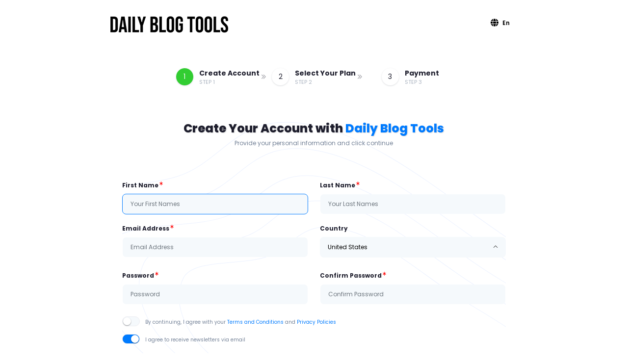

--- FILE ---
content_type: text/html; charset=UTF-8
request_url: https://dailyblogtools.com/register
body_size: 6932
content:
<!DOCTYPE html>
<html lang="en">
	<head>
		<!-- Meta data -->
		<meta charset="utf-8">
        <meta name="viewport" content="width=device-width, initial-scale=1">
        <meta name="author" content="">
	    <meta name="keywords" content="">
	    <meta name="description" content="">
		
        <!-- CSRF Token -->
        <meta name="csrf-token" content="P7WpUTBhffjN1cRTfnvxyb4PNvqPN0gshBaR051b">

        <!-- Title -->
        <title>Daily Blog Tools</title>

		<!-- Style css -->
		<link href="https://dailyblogtools.com/plugins/tippy/scale-extreme.css" rel="stylesheet" />
		<link href="https://dailyblogtools.com/plugins/tippy/material.css" rel="stylesheet" />

		<!--Favicon -->
<link rel="icon" href="https://dailyblogtools.com/img/brand/favicon.ico" type="image/x-icon"/>

<!-- Animate -->
<link href="https://dailyblogtools.com/css/animated.css" rel="stylesheet" />

<!-- Bootstrap 5 -->
<link href="https://dailyblogtools.com/plugins/bootstrap-5.0.2/css/bootstrap.min.css" rel="stylesheet">

<!-- Icons -->
<link href="https://dailyblogtools.com/css/icons.css" rel="stylesheet" />

<!-- P-scrollbar -->
<link href="https://dailyblogtools.com/plugins/p-scrollbar/p-scrollbar.css" rel="stylesheet" />

<!-- Simplebar -->
<link href="https://dailyblogtools.com/plugins/simplebar/css/simplebar.css" rel="stylesheet">

<!-- Tippy -->
<link href="https://dailyblogtools.com/plugins/tippy/scale-extreme.css" rel="stylesheet" />
<link href="https://dailyblogtools.com/plugins/tippy/material.css" rel="stylesheet" />

<!-- Toastr -->
<link href="https://dailyblogtools.com/plugins/toastr/toastr.min.css" rel="stylesheet" />

<link href="https://dailyblogtools.com/plugins/awselect/awselect.min.css" rel="stylesheet" />

	<!-- Data Table CSS -->
	<link href="https://dailyblogtools.com/plugins/awselect/awselect.min.css" rel="stylesheet" />

<!-- All Styles -->
<link href="https://dailyblogtools.com/css/app.css" rel="stylesheet" />


	
	
<script type="text/javascript" class="flasher-js">(function() {    var rootScript = 'https://cdn.jsdelivr.net/npm/@flasher/flasher@1.3.1/dist/flasher.min.js';    var FLASHER_FLASH_BAG_PLACE_HOLDER = {};    var options = mergeOptions([], FLASHER_FLASH_BAG_PLACE_HOLDER);    function mergeOptions(first, second) {        return {            context: merge(first.context || {}, second.context || {}),            envelopes: merge(first.envelopes || [], second.envelopes || []),            options: merge(first.options || {}, second.options || {}),            scripts: merge(first.scripts || [], second.scripts || []),            styles: merge(first.styles || [], second.styles || []),        };    }    function merge(first, second) {        if (Array.isArray(first) && Array.isArray(second)) {            return first.concat(second).filter(function(item, index, array) {                return array.indexOf(item) === index;            });        }        return Object.assign({}, first, second);    }    function renderOptions(options) {        if(!window.hasOwnProperty('flasher')) {            console.error('Flasher is not loaded');            return;        }        requestAnimationFrame(function () {            window.flasher.render(options);        });    }    function render(options) {        if ('loading' !== document.readyState) {            renderOptions(options);            return;        }        document.addEventListener('DOMContentLoaded', function() {            renderOptions(options);        });    }    if (1 === document.querySelectorAll('script.flasher-js').length) {        document.addEventListener('flasher:render', function (event) {            render(event.detail);        });    }    if (window.hasOwnProperty('flasher') || !rootScript || document.querySelector('script[src="' + rootScript + '"]')) {        render(options);    } else {        var tag = document.createElement('script');        tag.setAttribute('src', rootScript);        tag.setAttribute('type', 'text/javascript');        tag.onload = function () {            render(options);        };        document.head.appendChild(tag);    }})();</script>
</head>

	<body class="app sidebar-mini white-background dark">

		<div id="loader-line" class="hidden"></div>

		<!-- Page -->
		<div class="page">
			<div class="page-main">
				
				<!-- App-Content -->			
				<div class="main-content">
					<div class="side-app">

						                        <div class="container-fluid">                
                <div class="row login-background justify-content-center">

                    <div class="col-sm-12"> 
                        <div class="row justify-content-center subscribe-registration-background">
                            <div class="col-lg-8 col-md-12 col-sm-12 mx-auto">
                                <div class="card-body pt-8">

                                    <a class="navbar-brand register-logo" href="https://dailyblogtools.com"><img id="brand-img"  src="https://dailyblogtools.com/img/brand/logo.png" alt=""></a>
                            
                                    <div class="dropdown header-locale" id="frontend-local-login">
                                        <a class="icon" data-bs-toggle="dropdown">
                                            <span class="fs-12 mr-4"><i class="fa-solid text-black fs-16 mr-2 fa-globe"></i>En</span>
                                        </a>
                                        <div class="dropdown-menu dropdown-menu-right dropdown-menu-arrow animated">
                                            <div class="local-menu">
                                                                                                                                                            <a href="https://dailyblogtools.com/locale/es" class="dropdown-item d-flex">
                                                            <div class="text-info"><i class="flag flag-es mr-3"></i></div>
                                                            <div>
                                                                <span class="font-weight-normal fs-12">Español</span>
                                                            </div>
                                                        </a>                                        
                                                                                                                                                                                                                                                    </div>
                                        </div>
                                    </div>
                                    
                                    <div class="registration-nav mb-8 mt-8">
                                        <div class="registration-nav-inner">					
                                            <div class="row text-center justify-content-center">
                                                <div class="col-lg-3 col-sm-12">
                                                    <div class="d-flex wizard-nav-text">
                                                        <div class="wizard-step-number current-step mr-3 fs-14" id="step-one-number">1</div>
                                                        <div class="wizard-step-title"><span class="font-weight-bold fs-14">Create Account</span> <br> <span class="text-muted wizard-step-title-number fs-11 float-left">STEP 1</span></div>
                                                    </div>
                                                    <div>
                                                        <i class="fa-solid fa-chevrons-right wizard-nav-chevron" id="step-one-icon"></i>
                                                    </div>									
                                                </div>	
                                                <div class="col-lg-3 col-sm-12">
                                                    <div class="d-flex wizard-nav-text">
                                                        <div class="wizard-step-number mr-3 fs-14" id="step-two-number">2</div>
                                                        <div class="wizard-step-title responsive"><span class="font-weight-bold fs-14">Select Your Plan</span> <br> <span class="text-muted wizard-step-title-number fs-11 float-left">STEP 2</span></div>
                                                    </div>	
                                                    <div>
                                                        <i class="fa-solid fa-chevrons-right wizard-nav-chevron" id="step-two-icon"></i>
                                                    </div>								
                                                </div>
                                                <div class="col-lg-3 col-sm-12">
                                                    <div class="d-flex wizard-nav-text">
                                                        <div class="wizard-step-number mr-3 fs-14" id="step-three-number">3</div>
                                                        <div class="wizard-step-title"><span class="font-weight-bold fs-14">Payment</span> <br> <span class="text-muted wizard-step-title-number fs-11 float-left">STEP 3</span></div>
                                                    </div>								
                                                </div>
                                            </div>					
                                        </div>
                                    </div>
                                    
                                    <form method="POST" action="https://dailyblogtools.com/register/subscriber" class="subscribe-first-step" id="registration-form" onsubmit="process()">
                                        <input type="hidden" name="_token" value="P7WpUTBhffjN1cRTfnvxyb4PNvqPN0gshBaR051b">                                
                                        
                                        <h3 class="text-center login-title mb-2">Create Your Account with <span class="text-info"><a href="https://dailyblogtools.com">Daily Blog Tools</a></span></h3>
                                        <p class="fs-12 text-muted text-center mb-8">Provide your personal information and click continue</p>

                                        <div class="row">
                                            <div class="col-md-6 col-sm-12">
                                                <div class="input-box mb-4">                             
                                                    <label for="name" class="fs-12 font-weight-bold text-md-right">First Name <span class="text-required-register"><i class="fa-solid fa-asterisk"></i></span></label>
                                                    <input id="name" type="name" class="form-control " name="name" value="" autocomplete="off" autofocus placeholder="Your First Names" required>             
                                                     
                                                                              
                                                </div>
                                            </div>

                                            <div class="col-md-6 col-sm-12">
                                                <div class="input-box mb-4">                             
                                                    <label for="name" class="fs-12 font-weight-bold text-md-right">Last Name <span class="text-required-register"><i class="fa-solid fa-asterisk"></i></span></label>
                                                    <input id="lastname" type="name" class="form-control " name="lastname" value="" autocomplete="off" placeholder="Your Last Names" required>
                                                                                
                                                </div>
                                            </div>

                                            <div class="col-md-6 col-sm-12">
                                                <div class="input-box mb-4">                             
                                                    <label for="email" class="fs-12 font-weight-bold text-md-right">Email Address <span class="text-required-register"><i class="fa-solid fa-asterisk"></i></span></label>
                                                    <input id="email" type="email" class="form-control " name="email" value="" autocomplete="off"  placeholder="Email Address" required>
                                                                            
                                                </div>
                                            </div>

                                            <div class="col-md-6 col-sm-12">
                                                <div class="input-box mb-4">                             
                                                    <label for="country" class="fs-12 font-weight-bold text-md-right">Country</label>
                                                    <select id="user-country" name="country" data-placeholder="Select Your Country" required>	
                                                                                                                    <option value="Afganistan" >Afganistan</option>
                                                                                                                    <option value="Albania" >Albania</option>
                                                                                                                    <option value="Algeria" >Algeria</option>
                                                                                                                    <option value="American Samoa" >American Samoa</option>
                                                                                                                    <option value="Andorra" >Andorra</option>
                                                                                                                    <option value="Angola" >Angola</option>
                                                                                                                    <option value="Anguilla" >Anguilla</option>
                                                                                                                    <option value="Antigua and Barbuda" >Antigua and Barbuda</option>
                                                                                                                    <option value="Argentina" >Argentina</option>
                                                                                                                    <option value="Armenia" >Armenia</option>
                                                                                                                    <option value="Aruba" >Aruba</option>
                                                                                                                    <option value="Australia" >Australia</option>
                                                                                                                    <option value="Austria" >Austria</option>
                                                                                                                    <option value="Azerbaijan" >Azerbaijan</option>
                                                                                                                    <option value="Bahamas" >Bahamas</option>
                                                                                                                    <option value="Bahrain" >Bahrain</option>
                                                                                                                    <option value="Bangladesh" >Bangladesh</option>
                                                                                                                    <option value="Barbados" >Barbados</option>
                                                                                                                    <option value="Belarus" >Belarus</option>
                                                                                                                    <option value="Belgium" >Belgium</option>
                                                                                                                    <option value="Belize" >Belize</option>
                                                                                                                    <option value="Benin" >Benin</option>
                                                                                                                    <option value="Bermuda" >Bermuda</option>
                                                                                                                    <option value="Bhutan" >Bhutan</option>
                                                                                                                    <option value="Bolivia" >Bolivia</option>
                                                                                                                    <option value="Bonaire" >Bonaire</option>
                                                                                                                    <option value="Bosnia and Herzegovina" >Bosnia and Herzegovina</option>
                                                                                                                    <option value="Botswana" >Botswana</option>
                                                                                                                    <option value="Brazil" >Brazil</option>
                                                                                                                    <option value="British Indian Ocean Territory" >British Indian Ocean Territory</option>
                                                                                                                    <option value="Brunei" >Brunei</option>
                                                                                                                    <option value="Bulgaria" >Bulgaria</option>
                                                                                                                    <option value="Burkina Faso" >Burkina Faso</option>
                                                                                                                    <option value="Burundi" >Burundi</option>
                                                                                                                    <option value="Cambodia" >Cambodia</option>
                                                                                                                    <option value="Cameroon" >Cameroon</option>
                                                                                                                    <option value="Canada" >Canada</option>
                                                                                                                    <option value="Canary Islands" >Canary Islands</option>
                                                                                                                    <option value="Cape Verde" >Cape Verde</option>
                                                                                                                    <option value="Cayman Islands" >Cayman Islands</option>
                                                                                                                    <option value="Central African Republic" >Central African Republic</option>
                                                                                                                    <option value="Chad" >Chad</option>
                                                                                                                    <option value="Channel Islands" >Channel Islands</option>
                                                                                                                    <option value="Chile" >Chile</option>
                                                                                                                    <option value="China" >China</option>
                                                                                                                    <option value="Christmas Island" >Christmas Island</option>
                                                                                                                    <option value="Cocos Island" >Cocos Island</option>
                                                                                                                    <option value="Colombia" >Colombia</option>
                                                                                                                    <option value="Comoros" >Comoros</option>
                                                                                                                    <option value="Congo" >Congo</option>
                                                                                                                    <option value="Cook Islands" >Cook Islands</option>
                                                                                                                    <option value="Costa Rica" >Costa Rica</option>
                                                                                                                    <option value="Cote Divoire" >Cote Divoire</option>
                                                                                                                    <option value="Croatia" >Croatia</option>
                                                                                                                    <option value="Cuba" >Cuba</option>
                                                                                                                    <option value="Curaco" >Curaco</option>
                                                                                                                    <option value="Cyprus" >Cyprus</option>
                                                                                                                    <option value="Czech Republic" >Czech Republic</option>
                                                                                                                    <option value="Denmark" >Denmark</option>
                                                                                                                    <option value="Djibouti" >Djibouti</option>
                                                                                                                    <option value="Dominica" >Dominica</option>
                                                                                                                    <option value="Dominican Republic" >Dominican Republic</option>
                                                                                                                    <option value="East Timor" >East Timor</option>
                                                                                                                    <option value="Ecuador" >Ecuador</option>
                                                                                                                    <option value="Egypt" >Egypt</option>
                                                                                                                    <option value="El Salvador" >El Salvador</option>
                                                                                                                    <option value="Equatorial Guinea" >Equatorial Guinea</option>
                                                                                                                    <option value="Eritrea" >Eritrea</option>
                                                                                                                    <option value="Estonia" >Estonia</option>
                                                                                                                    <option value="Ethiopia" >Ethiopia</option>
                                                                                                                    <option value="Falkland Islands" >Falkland Islands</option>
                                                                                                                    <option value="Faroe Islands" >Faroe Islands</option>
                                                                                                                    <option value="Fiji" >Fiji</option>
                                                                                                                    <option value="Finland" >Finland</option>
                                                                                                                    <option value="France" >France</option>
                                                                                                                    <option value="French Guiana" >French Guiana</option>
                                                                                                                    <option value="French Polynesia" >French Polynesia</option>
                                                                                                                    <option value="French Southern Territory" >French Southern Territory</option>
                                                                                                                    <option value="Gabon" >Gabon</option>
                                                                                                                    <option value="Gambia" >Gambia</option>
                                                                                                                    <option value="Georgia" >Georgia</option>
                                                                                                                    <option value="Germany" >Germany</option>
                                                                                                                    <option value="Ghana" >Ghana</option>
                                                                                                                    <option value="Gibraltar" >Gibraltar</option>
                                                                                                                    <option value="Great Britain" >Great Britain</option>
                                                                                                                    <option value="Greece" >Greece</option>
                                                                                                                    <option value="Greenland" >Greenland</option>
                                                                                                                    <option value="Grenada" >Grenada</option>
                                                                                                                    <option value="Guadeloupe" >Guadeloupe</option>
                                                                                                                    <option value="Guam" >Guam</option>
                                                                                                                    <option value="Guatemala" >Guatemala</option>
                                                                                                                    <option value="Guinea" >Guinea</option>
                                                                                                                    <option value="Guyana" >Guyana</option>
                                                                                                                    <option value="Haiti" >Haiti</option>
                                                                                                                    <option value="Hawaii" >Hawaii</option>
                                                                                                                    <option value="Honduras" >Honduras</option>
                                                                                                                    <option value="Hong Kong" >Hong Kong</option>
                                                                                                                    <option value="Hungary" >Hungary</option>
                                                                                                                    <option value="Iceland" >Iceland</option>
                                                                                                                    <option value="Indonesia" >Indonesia</option>
                                                                                                                    <option value="India" >India</option>
                                                                                                                    <option value="Iran" >Iran</option>
                                                                                                                    <option value="Iraq" >Iraq</option>
                                                                                                                    <option value="Ireland" >Ireland</option>
                                                                                                                    <option value="Isle of Man" >Isle of Man</option>
                                                                                                                    <option value="Israel" >Israel</option>
                                                                                                                    <option value="Italy" >Italy</option>
                                                                                                                    <option value="Jamaica" >Jamaica</option>
                                                                                                                    <option value="Japan" >Japan</option>
                                                                                                                    <option value="Jordan" >Jordan</option>
                                                                                                                    <option value="Kazakhstan" >Kazakhstan</option>
                                                                                                                    <option value="Kenya" >Kenya</option>
                                                                                                                    <option value="Kiribati" >Kiribati</option>
                                                                                                                    <option value="North Korea" >North Korea</option>
                                                                                                                    <option value="South Korea" >South Korea</option>
                                                                                                                    <option value="Kuwait" >Kuwait</option>
                                                                                                                    <option value="Kyrgyzstan" >Kyrgyzstan</option>
                                                                                                                    <option value="Laos" >Laos</option>
                                                                                                                    <option value="Latvia" >Latvia</option>
                                                                                                                    <option value="Lebanon" >Lebanon</option>
                                                                                                                    <option value="Lesotho" >Lesotho</option>
                                                                                                                    <option value="Liberia" >Liberia</option>
                                                                                                                    <option value="Libya" >Libya</option>
                                                                                                                    <option value="Liechtenstein" >Liechtenstein</option>
                                                                                                                    <option value="Lithuania" >Lithuania</option>
                                                                                                                    <option value="Luxembourg" >Luxembourg</option>
                                                                                                                    <option value="Macau" >Macau</option>
                                                                                                                    <option value="Macedonia" >Macedonia</option>
                                                                                                                    <option value="Madagascar" >Madagascar</option>
                                                                                                                    <option value="Malaysia" >Malaysia</option>
                                                                                                                    <option value="Malawi" >Malawi</option>
                                                                                                                    <option value="Maldives" >Maldives</option>
                                                                                                                    <option value="Mali" >Mali</option>
                                                                                                                    <option value="Malta" >Malta</option>
                                                                                                                    <option value="Marshall Islands" >Marshall Islands</option>
                                                                                                                    <option value="Martinique" >Martinique</option>
                                                                                                                    <option value="Mauritania" >Mauritania</option>
                                                                                                                    <option value="Mauritius" >Mauritius</option>
                                                                                                                    <option value="Mayotte" >Mayotte</option>
                                                                                                                    <option value="Mexico" >Mexico</option>
                                                                                                                    <option value="Midway Islands" >Midway Islands</option>
                                                                                                                    <option value="Moldova" >Moldova</option>
                                                                                                                    <option value="Monaco" >Monaco</option>
                                                                                                                    <option value="Mongolia" >Mongolia</option>
                                                                                                                    <option value="Montserrat" >Montserrat</option>
                                                                                                                    <option value="Morocco" >Morocco</option>
                                                                                                                    <option value="Mozambique" >Mozambique</option>
                                                                                                                    <option value="Myanmar" >Myanmar</option>
                                                                                                                    <option value="Nambia" >Nambia</option>
                                                                                                                    <option value="Nauru" >Nauru</option>
                                                                                                                    <option value="Nepal" >Nepal</option>
                                                                                                                    <option value="Netherland Antilles" >Netherland Antilles</option>
                                                                                                                    <option value="Netherlands" >Netherlands</option>
                                                                                                                    <option value="Nevis" >Nevis</option>
                                                                                                                    <option value="New Caledonia" >New Caledonia</option>
                                                                                                                    <option value="New Zealand" >New Zealand</option>
                                                                                                                    <option value="Nicaragua" >Nicaragua</option>
                                                                                                                    <option value="Niger" >Niger</option>
                                                                                                                    <option value="Nigeria" >Nigeria</option>
                                                                                                                    <option value="Niue" >Niue</option>
                                                                                                                    <option value="Norfolk Island" >Norfolk Island</option>
                                                                                                                    <option value="Norway" >Norway</option>
                                                                                                                    <option value="Oman" >Oman</option>
                                                                                                                    <option value="Pakistan" >Pakistan</option>
                                                                                                                    <option value="Palau Island" >Palau Island</option>
                                                                                                                    <option value="Palestine" >Palestine</option>
                                                                                                                    <option value="Panama" >Panama</option>
                                                                                                                    <option value="Papua New Guinea" >Papua New Guinea</option>
                                                                                                                    <option value="Paraguay" >Paraguay</option>
                                                                                                                    <option value="Peru" >Peru</option>
                                                                                                                    <option value="Phillipines" >Phillipines</option>
                                                                                                                    <option value="Pitcairn Island" >Pitcairn Island</option>
                                                                                                                    <option value="Poland" >Poland</option>
                                                                                                                    <option value="Portugal" >Portugal</option>
                                                                                                                    <option value="Puerto Rico" >Puerto Rico</option>
                                                                                                                    <option value="Qatar" >Qatar</option>
                                                                                                                    <option value="Republic of Montenegro" >Republic of Montenegro</option>
                                                                                                                    <option value="Republic of Serbia" >Republic of Serbia</option>
                                                                                                                    <option value="Reunion" >Reunion</option>
                                                                                                                    <option value="Romania" >Romania</option>
                                                                                                                    <option value="Russia" >Russia</option>
                                                                                                                    <option value="Rwanda" >Rwanda</option>
                                                                                                                    <option value="St Barthelemy" >St Barthelemy</option>
                                                                                                                    <option value="St Eustatius" >St Eustatius</option>
                                                                                                                    <option value="St Helena" >St Helena</option>
                                                                                                                    <option value="St Kitts-Nevis" >St Kitts-Nevis</option>
                                                                                                                    <option value="St Lucia" >St Lucia</option>
                                                                                                                    <option value="St Maarten" >St Maarten</option>
                                                                                                                    <option value="St Pierre and Miquelon" >St Pierre and Miquelon</option>
                                                                                                                    <option value="St Vincent and Grenadines" >St Vincent and Grenadines</option>
                                                                                                                    <option value="Saipan" >Saipan</option>
                                                                                                                    <option value="Samoa" >Samoa</option>
                                                                                                                    <option value="American Samoa" >American Samoa</option>
                                                                                                                    <option value="San Marino" >San Marino</option>
                                                                                                                    <option value="Sao Tome and Principe" >Sao Tome and Principe</option>
                                                                                                                    <option value="Saudi Arabia" >Saudi Arabia</option>
                                                                                                                    <option value="Senegal" >Senegal</option>
                                                                                                                    <option value="Seychelles" >Seychelles</option>
                                                                                                                    <option value="Sierra Leone" >Sierra Leone</option>
                                                                                                                    <option value="Singapore" >Singapore</option>
                                                                                                                    <option value="Slovakia" >Slovakia</option>
                                                                                                                    <option value="Slovenia" >Slovenia</option>
                                                                                                                    <option value="Solomon Islands" >Solomon Islands</option>
                                                                                                                    <option value="Somalia" >Somalia</option>
                                                                                                                    <option value="South Africa" >South Africa</option>
                                                                                                                    <option value="Spain" >Spain</option>
                                                                                                                    <option value="Sri Lanka" >Sri Lanka</option>
                                                                                                                    <option value="Sudan" >Sudan</option>
                                                                                                                    <option value="Suriname" >Suriname</option>
                                                                                                                    <option value="Swaziland" >Swaziland</option>
                                                                                                                    <option value="Sweden" >Sweden</option>
                                                                                                                    <option value="Switzerland" >Switzerland</option>
                                                                                                                    <option value="Syria" >Syria</option>
                                                                                                                    <option value="Tahiti" >Tahiti</option>
                                                                                                                    <option value="Taiwan" >Taiwan</option>
                                                                                                                    <option value="Tajikistan" >Tajikistan</option>
                                                                                                                    <option value="Tanzania" >Tanzania</option>
                                                                                                                    <option value="Thailand" >Thailand</option>
                                                                                                                    <option value="Togo" >Togo</option>
                                                                                                                    <option value="Tokelau" >Tokelau</option>
                                                                                                                    <option value="Tonga" >Tonga</option>
                                                                                                                    <option value="Trinidad and Tobago" >Trinidad and Tobago</option>
                                                                                                                    <option value="Tunisia" >Tunisia</option>
                                                                                                                    <option value="Turkey" >Turkey</option>
                                                                                                                    <option value="Turkmenistan" >Turkmenistan</option>
                                                                                                                    <option value="Turks and Caicos Islands" >Turks and Caicos Islands</option>
                                                                                                                    <option value="Tuvalu" >Tuvalu</option>
                                                                                                                    <option value="Uganda" >Uganda</option>
                                                                                                                    <option value="United Kingdom" >United Kingdom</option>
                                                                                                                    <option value="Ukraine" >Ukraine</option>
                                                                                                                    <option value="United Arab Emirates" >United Arab Emirates</option>
                                                                                                                    <option value="United States"  selected >United States</option>
                                                                                                                    <option value="Uraguay" >Uraguay</option>
                                                                                                                    <option value="Uzbekistan" >Uzbekistan</option>
                                                                                                                    <option value="Vanuatu" >Vanuatu</option>
                                                                                                                    <option value="Vatican City State" >Vatican City State</option>
                                                                                                                    <option value="Venezuela" >Venezuela</option>
                                                                                                                    <option value="Vietnam" >Vietnam</option>
                                                                                                                    <option value="Virgin Islands (Britain)" >Virgin Islands (Britain)</option>
                                                                                                                    <option value="Virgin Islands (USA)" >Virgin Islands (USA)</option>
                                                                                                                    <option value="Wake Island" >Wake Island</option>
                                                                                                                    <option value="Wallis and Futana Island" >Wallis and Futana Island</option>
                                                                                                                    <option value="Yemen" >Yemen</option>
                                                                                                                    <option value="Zaire" >Zaire</option>
                                                                                                                    <option value="Zambia" >Zambia</option>
                                                                                                                    <option value="Zimbabwe" >Zimbabwe</option>
                                                        										
                                                    </select>                         
                                                </div>
                                            </div>

                                            <div class="col-md-6 col-sm-12">
                                                <div class="input-box">                            
                                                    <label for="password-input" class="fs-12 font-weight-bold text-md-right">Password <span class="text-required-register"><i class="fa-solid fa-asterisk"></i></span></label>
                                                    <input id="password-input" type="password" class="form-control " name="password" required autocomplete="off" placeholder="Password">
                                                                            
                                                </div>
                                            </div>

                                            <div class="col-md-6 col-sm-12">
                                                <div class="input-box">
                                                    <label for="password-confirm" class="fs-12 font-weight-bold text-md-right">Confirm Password <span class="text-required-register"><i class="fa-solid fa-asterisk"></i></span></label>                       
                                                    <input id="password-confirm" type="password" class="form-control" name="password_confirmation" required autocomplete="off" placeholder="Confirm Password">                        
                                                </div>
                                            </div>
                                        </div>
                                        
                                        <div class="form-group mb-2">  
                                            <div class="d-flex">                        
                                                <label class="custom-switch">
                                                    <input type="checkbox" class="custom-switch-input" name="agreement" id="agreement"  required>
                                                    <span class="custom-switch-indicator"></span>
                                                    <span class="custom-switch-description fs-10 text-muted">By continuing, I agree with your <a href="https://dailyblogtools.com/terms-and-conditions" class="text-info">Terms and Conditions</a> and <a href="https://dailyblogtools.com/privacy-policy" class="text-info">Privacy Policies</a></span>
                                                </label>   
                                            </div>
                                        </div>

                                        <div class="form-group mb-3">  
                                            <div class="d-flex">                        
                                                <label class="custom-switch">
                                                    <input type="checkbox" class="custom-switch-input" name="newsletter" id="newsletter"  checked>
                                                    <span class="custom-switch-indicator"></span>
                                                    <span class="custom-switch-description fs-10 text-muted">I agree to receive newsletters via email</span>
                                                </label>   
                                            </div>
                                        </div>

                                        <div class="text-center">
                                            <div class="form-group mt-4">                        
                                                <button type="submit" class="btn btn-primary ripple font-weight-bold register-continue-button" id="continue">Continue</button>              
                                            </div>   
                                            <p class="fs-10 text-muted pt-3 mb-0">Already have an account?</p>
                                            <div class="text-center">
                                                <a href="https://dailyblogtools.com/login"  class="fs-12 font-weight-bold special-action-sign">Sign In</a>      
                                            </div>                                                                 
                                        </div>
                                    </form>
                                </div> 
                            </div>      
                        </div>
                    </div>
                </div>
            </div>
            
					</div>                   
				</div>
		
		</div><!-- End Page -->

		<!-- JQuery-->
<script src="https://dailyblogtools.com/plugins/jquery/jquery-3.6.0.min.js"></script>

<!-- Bootstrap 5-->
<script src="https://dailyblogtools.com/plugins/bootstrap-5.0.2/js/bootstrap.bundle.min.js"></script>

<!-- Tippy JS -->
<script src="https://dailyblogtools.com/plugins/tippy/popper.min.js"></script>
<script src="https://dailyblogtools.com/plugins/tippy/tippy-bundle.umd.min.js"></script>

<!-- Toastr JS -->
<script src="https://dailyblogtools.com/plugins/toastr/toastr.min.js"></script>

	<!-- Awselect JS -->
	<script src="https://dailyblogtools.com/plugins/awselect/awselect.min.js"></script>
	<script src="https://dailyblogtools.com/js/awselect.js"></script>
    <script type="text/javascript">
        let loading = `<span class="loading">
					<span style="background-color: #fff;"></span>
					<span style="background-color: #fff;"></span>
					<span style="background-color: #fff;"></span>
					</span>`;

        function process() {
            $('#continue').prop('disabled', true);
            let btn = document.getElementById('continue');					
            btn.innerHTML = loading;  
            document.querySelector('#loader-line')?.classList?.remove('hidden'); 
            return; 
        }

    </script>   

<!-- Custom-->
<script src="https://dailyblogtools.com/js/custom.js"></script>

<script>
    tippy('[data-tippy-content]', {
        animation: 'scale-extreme',
        theme: 'material',
    });
</script>

<!-- Google Analytics -->

<!-- Live Chat -->
        
	</body>
</html>




--- FILE ---
content_type: text/css
request_url: https://dailyblogtools.com/plugins/tippy/material.css
body_size: 82
content:
.tippy-box[data-theme~=material] {
    font-size: 11px;
    padding: 5px 10px;
    color: #fff;
    text-align: center;
    background-color: #000;
    border-radius: 15px;
    box-shadow: 0 1px 3px 0 rgb(50 50 50 / 20%), 0 2px 1px -1px rgb(50 50 50 / 12%), 0 1px 1px 0 rgb(50 50 50 / 14%);
}

.tippy-box[data-theme~=material][data-placement^=top]>.tippy-arrow:before {
	border-top-color: #000
}

.tippy-box[data-theme~=material][data-placement^=bottom]>.tippy-arrow:before {
	border-bottom-color: #000
}

.tippy-box[data-theme~=material][data-placement^=left]>.tippy-arrow:before {
	border-left-color: #000
}

.tippy-box[data-theme~=material][data-placement^=right]>.tippy-arrow:before {
	border-right-color: #000
}

.tippy-box[data-theme~=material]>.tippy-backdrop {
	background-color: #000
}

.tippy-box[data-theme~=material]>.tippy-svg-arrow {
	fill: #000
}

--- FILE ---
content_type: text/css
request_url: https://dailyblogtools.com/css/icons.css
body_size: -85
content:
@import url("../public/icons/fontawesome/css/fontawesome.min.css");
@import url("../public/icons/fontawesome/css/brands.min.css");
@import url("../public/icons/fontawesome/css/regular.min.css");
@import url("../public/icons/fontawesome/css/solid.min.css");


--- FILE ---
content_type: text/css
request_url: https://dailyblogtools.com/plugins/awselect/awselect.min.css
body_size: 533
content:
.immersive_awselect{overflow:hidden!important}.awselect_bg{position:fixed;z-index:99;left:0;top:0;width:100%;height:100%;opacity:0;background:rgba(0,0,0,.8);-webkit-transition:.2s ease-in;-moz-transition:.2s ease-in;-o-transition:.2s ease-in;transition:.2s ease-in}.awselect,.awselect>.bg{-webkit-transition:.4s cubic-bezier(.19,1,.22,1);-moz-transition:.4s cubic-bezier(.19,1,.22,1);-o-transition:.4s cubic-bezier(.19,1,.22,1);float:left;width:100%}.awselect_bg.animate{opacity:1}.awselect{position:relative;cursor:pointer;transition:.4s cubic-bezier(.19,1,.22,1)}.awselect>.bg{background:#fff;height:0%;position:absolute;z-index:1;transition:.4s cubic-bezier(.19,1,.22,1)}.awselect .front_face{position:relative;padding:20px 40px;color:#000;float:left;width:100%}.awselect .front_face>.bg{position:absolute;z-index:0;float:left;width:100%;height:100%;left:0;background:#e5e5e5;top:0}.awselect .front_face .content{float:left;width:100%;position:relative;z-index:2}.awselect .front_face span{-webkit-transition:.4s cubic-bezier(.19,1,.22,1);-moz-transition:.4s cubic-bezier(.19,1,.22,1);-o-transition:.4s cubic-bezier(.19,1,.22,1);transition:.4s cubic-bezier(.19,1,.22,1);float:left;width:100%;color:inherit}.awselect .front_face .current_value{position:absolute;left:0}.awselect .front_face .placeholder{position:relative}.awselect .back_face,.awselect .front_face .icon{position:absolute;-webkit-transition:.4s cubic-bezier(.19,1,.22,1);-moz-transition:.4s cubic-bezier(.19,1,.22,1);-o-transition:.4s cubic-bezier(.19,1,.22,1)}.awselect .front_face .icon{float:right;right:0;top:50%;transform:rotate(180deg) translateY(-50%);transform-origin:center 0;transition:.4s cubic-bezier(.19,1,.22,1)}.awselect .front_face .icon svg{width:10px;height:10px}.awselect .back_face{z-index:2;padding:0;transition:.4s cubic-bezier(.19,1,.22,1);transform:translateY(20px);opacity:0;float:left;width:100%;max-height:400px;overflow:hidden;display:none}.aw_cursor_pointer,.awselect .back_face ul li a{-webkit-transition:.4s cubic-bezier(.19,1,.22,1);-moz-transition:.4s cubic-bezier(.19,1,.22,1);-o-transition:.4s cubic-bezier(.19,1,.22,1);float:left}.awselect .back_face.overflow{overflow-y:scroll}.awselect .back_face ul{margin:0;float:left;padding:0;width:100%}.awselect .back_face ul li{float:left;width:100%;display:block}.awselect .back_face ul li a{color:inherit;opacity:.8;width:100%;transition:.4s cubic-bezier(.19,1,.22,1)}.awselect .back_face ul li a:hover{background:rgba(0,0,0,.07);opacity:1}.awselect.animate{z-index:990}.awselect.animate .front_face .icon{transform:rotate(0) translateY(-50%)}.awselect.animate>.bg{height:100%}.awselect.animate2>.bg{box-shadow:0 11px 43px 11px rgba(0,0,0,.11)}.awselect.animate2 .back_face{transform:translateY(0);opacity:1}.awselect.hasValue .front_face .placeholder{transform:translateY(20px);opacity:0}.awselect.placeholder_animate .front_face .current_value{opacity:0}.awselect.placeholder_animate2 .front_face .placeholder{transform:translateY(0);opacity:1}.awselect.transition_paused{transition:none!important}.aw_cursor_pointer{width:20px;height:20px;border-radius:100%;background:#ddd;overflow:hidden;padding:5px;transition:.4s cubic-bezier(.19,1,.22,1);transform:scale(.5)}.aw_cursor_pointer .inner{float:left;width:100%;height:0%;background:#fff;border-radius:100%;-webkit-transition:.4s cubic-bezier(.19,1,.22,1);-moz-transition:.4s cubic-bezier(.19,1,.22,1);-o-transition:.4s cubic-bezier(.19,1,.22,1);transition:.4s cubic-bezier(.19,1,.22,1)}.aw_cursor_pointer.animate{transform:scale(1)}.aw_cursor_pointer.animate .inner{height:100%}

--- FILE ---
content_type: text/css
request_url: https://dailyblogtools.com/css/app.css
body_size: 74677
content:
@import url(https://fonts.googleapis.com/css2?family=Poppins:wght@400;600;700;800&display=swap);
@import url(https://fonts.googleapis.com/css2?family=Open+Sans:wght@600;700;800&display=swap);
@charset "UTF-8";
/* ==========================================================================           
 *
 *    LOGIN PAGE
 *
 * ========================================================================== */
.social-logins-box {
  display: flex;
  gap: 1rem !important;
  flex-wrap: wrap !important;
}
.social-logins-box .social-login-button {
  flex-grow: 1;
  text-align: center;
  border-radius: 10px;
  font-size: 12px;
  padding: 10px 5px;
  transition: 0.3s;
  display: flex;
  width: calc(50% - 0.5rem);
  align-items: center;
  justify-content: center;
}
.social-logins-box .social-login-button:hover, .social-logins-box .social-login-button:focus {
  border-color: #000 !important;
  background-color: #000;
  color: #FFF !important;
  box-shadow: 0 1px 3px rgba(33, 33, 33, 0.5) !important;
}

.login-background {
  background: #FFF;
}

#login-google {
  color: #728097;
  border: 1px solid #DFE3E7;
}

#login-facebook {
  color: #728097;
  border: 1px solid #DFE3E7;
}

#login-twitter {
  color: #728097;
  border: 1px solid #DFE3E7;
}
#login-twitter:hover svg {
  fill: #FFF;
}

#login-linkedin {
  color: #728097;
  border: 1px solid #DFE3E7;
}
#login-linkedin:hover svg {
  fill: #FFF;
}

.login-title {
  font-weight: 800;
  text-shadow: 1px 1px 2px rgba(40, 40, 40, 0.2);
}

.login-main-button {
  width: 50%;
  font-size: 14px !important;
  text-transform: none !important;
}

#login-footer {
  bottom: 0;
  left: 32.5%;
}

.invalid-feedback {
  font-size: 10px !important;
  color: #ff3547 !important;
}

#login-background {
  background-position: center;
  vertical-align: middle;
  width: 100vw;
  height: 100vh;
}
#login-background .login-bg {
  background: linear-gradient(230deg, #007bff, #000);
  background-size: 300% 300%;
  -webkit-animation: login-gradient 30s ease infinite;
          animation: login-gradient 30s ease infinite;
  height: 100vh;
  margin: 0 auto;
  text-align: center;
  display: flex;
  justify-content: center;
  align-items: center;
}

#frontend-local-login {
  position: absolute;
  top: 2rem;
  right: 0;
}
#frontend-local-login .dropdown-menu {
  top: 15px !important;
  border-radius: 10px;
}
#frontend-local-login .icon span {
  font-weight: 600;
  color: #000;
}
#frontend-local-login .icon i {
  font-weight: 600;
  color: #000;
}
#frontend-local-login .icon:hover span {
  color: #007BFF;
}
#frontend-local-login .icon:hover i {
  color: #007BFF;
}

@-webkit-keyframes login-gradient {
  0% {
    background-position: 0% 50%;
  }
  50% {
    background-position: 100% 50%;
  }
  100% {
    background-position: 0% 50%;
  }
}
@keyframes login-gradient {
  0% {
    background-position: 0% 50%;
  }
  50% {
    background-position: 100% 50%;
  }
  100% {
    background-position: 0% 50%;
  }
}
/* ==========================================================================           
 *
 *    GLOBAL FRONTEND STYLES
 *
 * ========================================================================== */
html {
  scroll-behavior: smooth;
}

.frontend-body {
  background: #fff;
}

.blue-background {
  background: #f5f9fc;
}

.frontend-background {
  background: #007BFF;
}

.btn-primary-frontend {
  font-size: 16px;
  width: 250px;
  height: 50px;
  line-height: 48px;
  font-weight: 600;
  border-radius: 50vh;
  color: #fff !important;
  background-image: linear-gradient(#007bff, rgba(0, 123, 255, 0.5607843137));
  border-top: 1px solid rgba(255, 255, 255, 0.4392156863);
  box-shadow: 0 1px 3px 0 rgba(50, 50, 50, 0.2), 0 2px 1px -1px rgba(50, 50, 50, 0.12), 0 1px 1px 0 rgba(50, 50, 50, 0.14);
  z-index: 10;
}
.btn-primary-frontend:hover {
  transition: all 0.3s ease;
  background: #0c0c0d;
  border: 1px solid #007BFF;
}

.btn-primary-frontend-small {
  font-size: 14px;
  width: 200px;
  height: 45px;
  line-height: 40px;
  font-weight: 600;
  border-radius: 50vh;
  color: #fff !important;
  background: #1e1e2d;
  border-top: 1px solid rgba(255, 255, 255, 0.4392156863);
  box-shadow: 0 1px 3px 0 rgba(50, 50, 50, 0.2), 0 2px 1px -1px rgba(50, 50, 50, 0.12), 0 1px 1px 0 rgba(50, 50, 50, 0.14);
  z-index: 10;
}
.btn-primary-frontend-small:hover {
  transition: all 0.3s ease;
  background: #0c0c0d;
  border: 1px solid #007BFF;
}

.btn-frontend-scroll-effect {
  position: relative;
  transform: translateZ(0);
  text-decoration: none;
  transition-delay: 0.6s;
  overflow: hidden;
}
.btn-frontend-scroll-effect div {
  position: relative;
  width: 100%;
  height: 100%;
  overflow: hidden;
}
.btn-frontend-scroll-effect span {
  position: absolute;
  z-index: 1;
  top: 0;
  width: 100%;
  text-align: center;
  transition: transform 0.5s ease;
  left: 0;
}
.btn-frontend-scroll-effect span:first-child {
  transform: translateY(100%);
}
.btn-frontend-scroll-effect span:last-child {
  transform: translateY(0);
}
.btn-frontend-scroll-effect:hover:after {
  border-radius: 0 0 50% 50%;
  transform: translateY(-100%) scaleY(0.5);
  transition-delay: 0;
}
.btn-frontend-scroll-effect:hover:before {
  border-radius: 0;
  transform: translateY(0) scaleY(1);
  transition-delay: 0;
}
.btn-frontend-scroll-effect:hover span:first-child {
  transform: translateY(0);
}
.btn-frontend-scroll-effect:hover span:last-child {
  transform: translateY(-100%);
}

.row .title .white {
  color: #FFF;
  text-shadow: 1px 1px 2px rgba(0, 0, 0, 0.6);
}
.row .title h3 {
  font-size: 36px;
  font-weight: 800;
  color: #1e1e2d;
  text-shadow: 1px 1px 2px rgba(40, 40, 40, 0.2);
}
.row .title h3 span {
  color: #007BFF;
}
.row .title h6 {
  color: #525963;
}
.row .title p {
  font-size: 12px;
  color: #007BFF;
  font-weight: 600;
  text-transform: uppercase;
}

.secondary-navbar .navbar-nav li.nav-item a.nav-link {
  color: #1e1e2d !important;
}
.secondary-navbar #login-button {
  color: #1e1e2d !important;
}
.secondary-navbar #login-button:hover {
  color: #007BFF !important;
}
.secondary-navbar #frontend-local .icon span {
  color: #1e1e2d !important;
}
.secondary-navbar #frontend-local .icon span:hover {
  color: #007BFF !important;
}

.secondary-background {
  background: rgb(248, 250, 252) !important;
}

/* ==========================================================================           
 *
 *    MAIN SECTION STYLES
 *
 * ========================================================================== */
#main-wrapper {
  background: rgb(14, 7, 31);
  background-position: center center;
  background-repeat: no-repeat;
  background-size: cover;
  background-image: url(/img/files/bg.webp);
  position: relative;
  /*------------------------------------------*/
  /*    Navigation
  /*------------------------------------------*/
}
#main-wrapper .fixed-height {
  height: 0.5em;
}
#main-wrapper .navbar {
  background: transparent;
  padding-top: 0px;
  padding-bottom: 0px;
  line-height: 50px;
  z-index: 100;
  font-family: "Poppins", sans-serif;
  font-size: 12px;
  font-weight: 700;
  transition: all ease-in 0.2s;
  border-bottom: 1px solid rgba(255, 255, 255, 0.1);
}
#main-wrapper .navbar-nav {
  display: flex;
  justify-content: center;
  gap: 1.5rem;
  margin: auto;
}
#main-wrapper .frontend-buttons {
  margin-left: 4rem;
}
#main-wrapper #login-button {
  color: #fff;
  margin-right: 0.5rem;
  vertical-align: middle;
}
#main-wrapper #login-button:hover, #main-wrapper #login-button:focus {
  color: #1e1e2d;
}
#main-wrapper #top-main-button {
  display: inline-flex;
  background: #0c0c0d;
  border: none !important;
}
#main-wrapper .icon i {
  color: #000;
}
#main-wrapper .navbar-nav li.nav-item a.nav-link {
  padding: 0px 15px;
  color: #FFF;
  text-shadow: 1px 1px 2px rgba(0, 0, 0, 0.1);
  font-size: 14px;
}
#main-wrapper .navbar-nav li.nav-item a.nav-link .active {
  color: #1e1e2d !important;
}
#main-wrapper .navbar-nav li.nav-item a.nav-link:hover, #main-wrapper .navbar-nav li.nav-item a.nav-link:focus {
  color: #1e1e2d;
}
#main-wrapper .dark-color {
  color: #1e1e2d !important;
}
#main-wrapper #login-buttons {
  width: auto;
}
#main-wrapper .navbar-nav li.nav-item a.active {
  color: #1e1e2d !important;
}
#main-wrapper .action-button {
  background: #007BFF;
  outline: none;
  text-decoration: none;
  min-width: 125px;
  color: #FFF;
  padding: 0.375rem 0.75rem;
  border-radius: 35px;
  transition: color 0.15s ease-in-out, background-color 0.15s ease-in-out, border-color 0.15s ease-in-out, box-shadow 0.15s ease-in-out;
  box-shadow: 0 1px 3px 0 rgba(50, 50, 50, 0.2), 0 2px 1px -1px rgba(50, 50, 50, 0.12), 0 1px 1px 0 rgba(50, 50, 50, 0.14);
}
#main-wrapper .action-button:hover, #main-wrapper .action-button:focus {
  background: #1e1e2d;
}
#main-wrapper .register-button,
#main-wrapper .dashboard-button {
  background: #1e1e2d !important;
}
#main-wrapper .register-button:hover, #main-wrapper .register-button:focus,
#main-wrapper .dashboard-button:hover,
#main-wrapper .dashboard-button:focus {
  background: #ffab00 !important;
}
#main-wrapper .minimize-navbar {
  line-height: 60px;
  background: rgb(255, 255, 255);
  box-shadow: 0 1px 3px rgba(0, 0, 0, 0.3);
}
#main-wrapper .minimize-navbar li.nav-item a.active {
  color: #007BFF !important;
}
#main-wrapper .minimize-navbar li.nav-item:hover a.nav-link, #main-wrapper .minimize-navbar li.nav-item:focus a.nav-link {
  color: #007BFF !important;
}
#main-wrapper .minimize-navbar .icon span {
  color: #1e1e2d;
}
#main-wrapper .minimize-navbar .icon i {
  color: #007BFF;
}
#main-wrapper .minimize-navbar .icon:hover span {
  color: #007BFF;
}
#main-wrapper .minimize-navbar .icon:hover i {
  color: #1e1e2d;
}
#main-wrapper .minimize-navbar #login-button {
  color: #1e1e2d;
}
#main-wrapper .minimize-navbar #login-button:hover, #main-wrapper .minimize-navbar #login-button:focus {
  color: #007BFF;
}
#main-wrapper #main-background {
  background-color: transparent;
  background-image: linear-gradient(85deg, rgb(0, 123, 255) 0%, rgba(0, 123, 255, 0.85) 100%);
}
#main-wrapper .text-container h1 {
  color: #FFF;
  line-height: 1em;
  margin: 0;
  font-weight: 800;
  font-size: 70px;
  text-shadow: 1px 1px 2px rgba(0, 0, 0, 0.6);
}
#main-wrapper .text-container h6 {
  font-weight: 900;
  text-shadow: 1px 1px 2px rgba(0, 0, 0, 0.6);
  color: #FFF;
}
#main-wrapper .text-container p {
  font-family: "Poppins", sans-serif;
  color: #FFF;
  margin-top: 1rem;
  margin-bottom: 2rem;
  font-weight: 700;
  text-shadow: 1px 1px 2px rgba(0, 0, 0, 0.6);
}
#main-wrapper .curve-box {
  position: absolute;
  pointer-events: none;
  right: 0;
  bottom: -2px;
  left: 0;
}
#main-wrapper .curve-box .curve {
  fill: #fff;
  width: 100%;
  height: auto;
}
#main-wrapper .happy-customers {
  color: #8d5200;
  background-color: #ffd900;
  border-radius: 100px;
  justify-content: flex-start;
  align-items: center;
  padding: 5px 15px 5px 5px;
  font-size: 14px;
  font-weight: 500;
  line-height: 1em;
  display: flex;
  box-shadow: 0 1px 3px 0 rgba(50, 50, 50, 0.2), 0 2px 1px -1px rgba(50, 50, 50, 0.12), 0 1px 1px 0 rgba(50, 50, 50, 0.14);
}
#main-wrapper .happy-customers .customer-avatars {
  flex-direction: row-reverse;
  align-items: center;
  margin-right: 8px;
  display: flex;
}
#main-wrapper .happy-customers .customer-avatars .small-avatar {
  width: 32px;
  height: 32px;
  border-radius: 100%;
  box-shadow: 0 0 0 2px #fff;
}
#main-wrapper .happy-customers .customer-avatars .small-avatar.overlap {
  margin-right: -12px;
}

#frontend-local {
  padding-top: 0;
}
#frontend-local .icon:hover span {
  color: #1e1e2d;
}
#frontend-local .dropdown-menu {
  line-height: 15px;
}
#frontend-local .dropdown-menu-arrow.dropdown-menu-right:before,
#frontend-local .dropdown-menu-arrow.dropdown-menu-right:after {
  content: none;
}

.special-action-button {
  box-shadow: 0 5px 10px rgba(60, 66, 150, 0.3764705882) !important;
  border-radius: 35px !important;
  transition: all 0.3s ease !important;
}
.special-action-button:focus, .special-action-button:hover {
  box-shadow: 0 1px 3px 0 rgba(50, 50, 50, 0.2), 0 2px 1px -1px rgba(50, 50, 50, 0.12), 0 1px 1px 0 rgba(50, 50, 50, 0.14) !important;
}

.vertical-center {
  align-items: center;
}

/* ==========================================================================           
 *
 *    FEATURES SECTION STYLES
 *
 * ========================================================================== */
#features-wrapper {
  background: #fff;
  padding: 0 0 96px 0;
  background-repeat: no-repeat;
  background-size: auto;
  background-image: url(/img/frontend/backgrounds/pattern.svg);
}
#features-wrapper .features-nav-menu .features-nav-menu-inner .nav-tabs {
  border-bottom: none;
  justify-content: space-around;
}
#features-wrapper .features-nav-menu .features-nav-menu-inner .nav-tabs .nav-link {
  margin-bottom: 0;
  border: 1px solid #dbe2eb;
  border-radius: 10px;
  color: #728096;
  padding: 1.5rem 0.5rem;
  width: 170px;
  transition: all 0.5s ease;
  background: #FFF;
}
#features-wrapper .features-nav-menu .features-nav-menu-inner .nav-tabs .nav-link:hover {
  box-shadow: 0 20px 40px -12px rgba(0, 0, 0, 0.1);
  border: none;
  color: #1e1e2d;
  transform: translateY(-5px);
}
#features-wrapper .features-nav-menu .features-nav-menu-inner .nav-tabs .nav-link.active {
  box-shadow: 0 20px 40px -12px rgba(0, 0, 0, 0.1);
  border: none;
  color: #1e1e2d;
  background: #FFF;
  font-weight: 600;
}
#features-wrapper .features-outer-wrapper {
  display: flex;
  align-items: center;
  flex-wrap: wrap;
}
#features-wrapper .features-outer-wrapper .features-inner-wrapper .feature-title h4 {
  font-weight: 800;
  text-shadow: 1px 1px 2px rgba(40, 40, 40, 0.2);
}
#features-wrapper .features-outer-wrapper .features-inner-wrapper .feature-title h6 {
  text-transform: uppercase;
  color: #525963;
}
#features-wrapper .features-outer-wrapper .features-inner-wrapper .feature-title h6 i {
  color: #FFF;
  padding: 7px;
  border-radius: 5px;
}
#features-wrapper .features-outer-wrapper .features-inner-wrapper .feature-title h6 .purple-icon {
  background: #AB54EB;
}
#features-wrapper .features-outer-wrapper .features-inner-wrapper .feature-title h6 .yellow-icon {
  background: #FF9D00;
}
#features-wrapper .features-outer-wrapper .features-inner-wrapper .feature-title h6 .blue-icon {
  background: #007bff;
}
#features-wrapper .features-outer-wrapper .features-inner-wrapper .feature-title h6 .black-icon {
  background: #1e1e2d;
}
#features-wrapper .features-outer-wrapper .features-inner-wrapper .feature-description p {
  color: #525963;
}
#features-wrapper .features-outer-wrapper .features-inner-wrapper .feature-footer p {
  color: #728096;
}

/* ==========================================================================           
 *
 *    TEMPLATES SECTION STYLES
 *
 * ========================================================================== */
#templates-wrapper {
  background: #fff;
  padding: 36px 0 112px 0;
  position: relative;
}
#templates-wrapper .templates-nav-menu {
  margin-bottom: 2rem;
}
#templates-wrapper .show-templates {
  overflow: hidden;
  max-height: 640px;
}
#templates-wrapper .favority-templates-panel {
  max-height: initial;
  position: relative;
}
#templates-wrapper .show-templates:before {
  content: "";
  position: absolute;
  width: 100%;
  height: 100%;
  bottom: 0px;
  z-index: 1;
  background: linear-gradient(to bottom, rgba(255, 255, 255, 0) 50%, white 100%);
  pointer-events: none;
}
#templates-wrapper .template-nav-menu-inner {
  background-color: #FFF;
  box-shadow: 0px 0px 9px 0px rgba(100, 100, 100, 0.1);
  width: -webkit-fit-content;
  width: -moz-fit-content;
  width: fit-content;
  margin: 0 auto;
}
#templates-wrapper .show-templates-button {
  bottom: 0;
  left: 0;
  right: 0;
  padding-bottom: 4px;
  z-index: 1;
  background: white;
  margin-top: 20px;
  text-align: center;
}
#templates-wrapper .show-templates-button a {
  display: inline-block;
  -webkit-font-smoothing: antialiased;
  -moz-osx-font-smoothing: grayscale;
  background: #1e1e2d;
  font-size: 12px;
  color: #FFF;
  padding: 6px 24px;
  border-radius: 14px;
  box-shadow: 0 1px 3px 0 rgba(50, 50, 50, 0.2), 0 2px 1px -1px rgba(50, 50, 50, 0.12), 0 1px 1px 0 rgba(50, 50, 50, 0.14);
  transition: all 50ms ease;
}
#templates-wrapper .show-templates-button a:hover {
  background: #007BFF;
}
#templates-wrapper .show-templates .show-templates-button {
  position: absolute;
  margin-top: 0;
}
#templates-wrapper .template {
  margin-top: 0;
}
#templates-wrapper .template .card {
  box-shadow: none;
}
#templates-wrapper .show-templates-button a span:first-child,
#templates-wrapper .show-templates .show-templates-button a span:last-child {
  display: none;
}
#templates-wrapper .show-templates .show-templates-button a span:first-child,
#templates-wrapper .show-templates-button a span:last-child {
  display: block;
}
#templates-wrapper .hide-template-button {
  display: none !important;
}

/* ==========================================================================           
 *
 *    BANNER STYLES
 *
 * ========================================================================== */
#banner-wrapper {
  padding: 0 0 90px 0;
  background: #FFF;
}
#banner-wrapper h6 {
  font-size: 14px;
  text-transform: uppercase;
  color: #44566c;
  margin-bottom: 4rem;
  letter-spacing: 1px;
}
#banner-wrapper img:hover {
  cursor: pointer;
}

/* ==========================================================================           
 *
 *    BENEFITS SECTION STYLES
 *
 * ========================================================================== */
#benefits-wrapper {
  background: rgb(248, 250, 252);
  padding-bottom: 6rem;
}
#benefits-wrapper .title {
  margin-top: 4rem;
  display: flex;
  align-items: center;
  flex-wrap: wrap;
}
#benefits-wrapper .title h6 {
  line-height: 1.5;
}
#benefits-wrapper .benefits-box-wrapper {
  box-shadow: 0 20px 25px -5px rgba(15, 23, 42, 0.1), 0 8px 10px -6px rgba(15, 23, 42, 0.1);
  padding: 1.5rem;
  border-radius: 1rem;
  background: #FFF;
  transition: all 0.3s ease;
}
#benefits-wrapper .benefits-box-wrapper .benefit-title h6 {
  font-weight: 700;
  font-size: 16px;
  margin-bottom: 1rem;
}
#benefits-wrapper .benefits-box-wrapper .benefit-description p {
  color: #525963;
  font-size: 14px;
}
#benefits-wrapper .benefits-box-wrapper .benefit-image img {
  transition: all 0.3s ease;
}
#benefits-wrapper .benefits-box-wrapper:hover, #benefits-wrapper .benefits-box-wrapper:focus {
  cursor: pointer;
  box-shadow: none;
}
#benefits-wrapper .benefits-box-wrapper:hover .benefit-image img, #benefits-wrapper .benefits-box-wrapper:focus .benefit-image img {
  scale: 1.03;
  transform: translateY(-5px);
}

/* ==========================================================================           
 *
 *    PRICES SECTION STYLES
 *
 * ========================================================================== */
#prices-wrapper {
  padding: 0 0 64px 0;
  background-color: #FFF;
}
#prices-wrapper .tabs-menu ul {
  padding: 5px 7px;
  background: #f5f9fc;
  border-radius: 1.5rem;
}
#prices-wrapper .tabs-menu ul li a {
  width: auto;
  text-transform: none;
}
#prices-wrapper .card {
  box-shadow: none !important;
  transition: all 0.2s;
  min-width: 260px;
}
#prices-wrapper .card:hover, #prices-wrapper .card:focus {
  box-shadow: 0 0 12px rgba(33, 33, 33, 0.2) !important;
  transform: translateY(-5px);
}
#prices-wrapper .card:hover .plan-cost, #prices-wrapper .card:focus .plan-cost {
  color: #007BFF;
}
#prices-wrapper .card:hover .prepaid-plan .plan-cost, #prices-wrapper .card:focus .prepaid-plan .plan-cost {
  color: #1e1e2d;
}
#prices-wrapper .card:hover .prepaid-plan .plan-title, #prices-wrapper .card:focus .prepaid-plan .plan-title {
  color: #007BFF;
}
#prices-wrapper .card .plan-cost {
  font-size: 40px;
  font-weight: 800;
  color: #1e1e2d;
  font-family: "Open Sans", sans-serif;
  line-height: 1.1;
}
#prices-wrapper .card .welcome-plan-currency-sign {
  font-size: 20px;
  margin-bottom: 20px;
  position: absolute;
  top: 25px;
  color: #ccc;
  font-weight: 800;
  font-family: "Poppins", sans-serif;
}
#prices-wrapper .card .divider {
  background-color: rgb(230, 230, 230);
  border-radius: 5px;
  height: 3px;
  width: 40px;
}
#prices-wrapper .card .plan-title {
  font-size: 18px;
  font-weight: 800;
  font-family: "Poppins", sans-serif;
  margin-bottom: 1rem;
  color: #007bff;
  text-shadow: 1px 1px 2px rgba(40, 40, 40, 0.1);
}
#prices-wrapper .card ul li {
  margin-bottom: 0.3rem;
}
#prices-wrapper .card ul li .plan-feature-text {
  color: #525963;
}

/* ==========================================================================           
 *
 *    BLOG SECTION STYLES
 *
 * ========================================================================== */
.download-page {
  background: #f5f9fc !important;
}

#blog-wrapper {
  background: #FFF;
  padding: 0 0 144px 0;
}
#blog-wrapper .container {
  position: relative;
}
#blog-wrapper .blog {
  padding-left: 1rem;
  padding-right: 1rem;
  min-height: 295px;
}
#blog-wrapper .blog .main-image {
  width: 100%;
  height: auto;
  border-radius: 2rem;
}
#blog-wrapper .main-text {
  width: 80%;
  margin: auto;
}
#blog-wrapper .slick-slider .slick-track {
  height: 355px !important;
}
#blog-wrapper .blog-box {
  min-height: 270px;
  border-radius: 16px;
  background-color: #fff;
  box-shadow: 0 6px 8px -6px rgba(24, 39, 74, 0.12), 0 8px 16px -6px rgba(24, 39, 74, 0.08);
  transition: all 0.5s;
}
#blog-wrapper .blog-box .blog-img {
  position: relative;
}
#blog-wrapper .blog-box .blog-img img {
  height: 200px;
  width: 100%;
  -o-object-fit: cover;
     object-fit: cover;
  border-radius: 10px;
  border-bottom-left-radius: 0;
  border-bottom-right-radius: 0;
  transition: transform 0.2s;
  box-shadow: 0 1px 3px 0 rgba(50, 50, 50, 0.2), 0 2px 1px -1px rgba(50, 50, 50, 0.12), 0 1px 1px 0 rgba(50, 50, 50, 0.14);
}
#blog-wrapper .blog-box .blog-img span {
  position: absolute;
  top: 1rem;
  right: 1rem;
  font-size: 10px;
  background-color: #FFF;
  padding: 5px 10px;
  border-radius: 12px;
}
#blog-wrapper .blog-box .blog-info {
  padding: 1rem;
}
#blog-wrapper .blog-box .blog-info h5 {
  font-size: 14px;
  font-weight: 700;
}
#blog-wrapper .blog-box .blog-info h6 {
  font-size: 12px;
}
#blog-wrapper .blog-box .blog-info i {
  font-size: 9px !important;
}
#blog-wrapper .blog-box:hover {
  box-shadow: 0 16px 24px -6px rgba(24, 39, 74, 0.12), 0 16px 24px -6px rgba(24, 39, 74, 0.08);
}
#blog-wrapper .blog-view {
  max-height: 300px;
  margin-bottom: 4rem;
}
#blog-wrapper .blog-view img {
  max-height: 300px;
  -o-object-fit: cover;
     object-fit: cover;
  border-radius: 10px;
  box-shadow: 0 1px 3px 0 rgba(50, 50, 50, 0.2), 0 2px 1px -1px rgba(50, 50, 50, 0.12), 0 1px 1px 0 rgba(50, 50, 50, 0.14);
  width: 100%;
}
#blog-wrapper #blogs .slick-slide img {
  display: inline-block;
}
#blog-wrapper #blogs .slick-dots {
  position: relative;
  bottom: 0px;
}
#blog-wrapper #blogs .slick-dots li button:before {
  color: #007BFF;
}
#blog-wrapper #blogs .slick-dots li.slick-active button:before {
  color: #007BFF;
}
#blog-wrapper #blogs .slick-slide:hover {
  cursor: pointer;
}
#blog-wrapper .blogs-prev,
#blog-wrapper .blogs-next {
  position: absolute;
  top: 33%;
  font-size: 10px;
  cursor: pointer;
}
#blog-wrapper .blogs-prev i,
#blog-wrapper .blogs-next i {
  width: 40px;
  height: 40px;
  border-radius: 50%;
  background-color: #FFF;
  text-align: center;
  color: #007BFF;
  line-height: 40px;
  transition: all ease 0.3s;
  box-shadow: 0 4px 9px 0 rgba(0, 0, 0, 0.08), 0 5px 5px 0 rgba(0, 0, 0, 0.1), 0 5px 2px -5px rgba(0, 0, 0, 0.16);
}
#blog-wrapper .blogs-prev i:hover, #blog-wrapper .blogs-prev i:focus,
#blog-wrapper .blogs-next i:hover,
#blog-wrapper .blogs-next i:focus {
  box-shadow: 0 2px 4px 0 rgba(0, 0, 0, 0.08), 0 5px 5px 0 rgba(0, 0, 0, 0.1), 0 5px 2px -5px rgba(0, 0, 0, 0.16);
  color: #FFA838;
}
#blog-wrapper .blogs-prev {
  left: -50px;
}
#blog-wrapper .blogs-next {
  right: -50px;
}
#blog-wrapper .blog-all a {
  background: #1e1e2d;
  font-size: 12px;
  color: #FFF;
  padding: 6px 24px;
  border-radius: 14px;
  box-shadow: 0 1px 3px 0 rgba(50, 50, 50, 0.2), 0 2px 1px -1px rgba(50, 50, 50, 0.12), 0 1px 1px 0 rgba(50, 50, 50, 0.14);
  transition: all 50ms ease;
}
#blog-wrapper .blog-all a:hover, #blog-wrapper .blog-all a:focus {
  background: #007BFF;
  box-shadow: 0 2px 20px 0 hsla(0deg, 0%, 54%, 0.2);
}
#blog-wrapper .blog-all a i {
  font-size: 9px !important;
}

/* ==========================================================================           
 *
 *    Contact Us SECTION STYLES
 *
 * ========================================================================== */
#contact-wrapper {
  padding: 0 0 128px 0;
  background-image: url(/img/files/world.png);
  background-position: center center;
  background-repeat: no-repeat;
}
#contact-wrapper #contact-row {
  display: block;
}
#contact-wrapper .contact-info-box {
  padding: 2rem;
}
#contact-wrapper .contact-info-box .contact-title h6 {
  font-size: 16px;
  font-weight: 800;
}
#contact-wrapper .contact-info-box .contact-title p {
  font-size: 14px;
  margin-bottom: 0.5rem;
}
#contact-wrapper .contact-info-box .contact-info a:hover {
  color: #007BFF !important;
}
#contact-wrapper .row label {
  font-family: "Lato", sans-serif;
}
#contact-wrapper .row button {
  font-family: "Poppins", sans-serif;
  font-size: 12px;
  background-color: #007BFF;
  padding-left: 2rem;
  padding-right: 2rem;
  text-transform: none;
  font-weight: 700;
}
#contact-wrapper .row button:hover {
  background: #1e1e2d;
  border-color: #1e1e2d;
}

#contact-wrapper .form-control {
  background: #FFF !important;
  box-shadow: 0 4px 6px -1px rgba(0, 0, 0, 0.1), 0 2px 4px -1px rgba(0, 0, 0, 0.06);
}

.font-weight-extra-bold {
  font-weight: 800;
}

.special-border-right {
  border-top-right-radius: 3rem !important;
}

.special-border-left {
  border-top-left-radius: 3rem !important;
}

.contact-background {
  background: #F8FAFC !important;
}

/* ==========================================================================           
 *
 *    GDPR Cookie
 *
 * ========================================================================== */
.js-cookie-consent {
  position: fixed;
  font-size: 14px;
  bottom: 0;
  padding: 2rem;
  text-align: justify;
  width: 100%;
  z-index: 9999;
  background-color: #fff;
  color: #1e1e2d;
  box-shadow: 0 2px 16px rgba(179, 186, 212, 0.7) !important;
}
.js-cookie-consent .js-cookie-consent-agree {
  margin-left: 0.7rem;
  margin-top: 0.5rem;
  font-size: 10px;
  min-width: 80px;
  border-radius: 0.25rem;
  padding: 0.375rem 25px;
  text-transform: uppercase;
  color: #fff !important;
  background-color: #007BFF;
  border-color: #007BFF;
}
.js-cookie-consent .js-cookie-consent-agree:hover, .js-cookie-consent .js-cookie-consent-agree:focus {
  background-color: #1e1e2d;
  border-color: #1e1e2d;
}

/* ==========================================================================           
 *
 *    LOCALE STYLES
 *
 * ========================================================================== */
#frontend-local {
  float: left;
}
#frontend-local .nav-link.icon .header-icon {
  color: #FFF;
  padding-left: 0;
}
#frontend-local .dropdown-menu {
  margin-top: 10px;
  min-width: 8rem;
  border-radius: 7px;
}
#frontend-local .dropdown-menu .dropdown-item:hover {
  color: #007BFF;
}

section .alert {
  right: 1rem;
  margin-top: 0;
  color: #FFF !important;
  font-family: "Poppins", sans-serif;
  float: right;
}

/* ==========================================================================           
*
*    FAQ STYLES
*
* ========================================================================== */
#faq-wrapper {
  padding: 0 0 90px 0;
  background: #FFF;
  background-image: url(https://starthubtwo.liquid-themes.com/wp-content/uploads/2021/11/bg.svg);
  background-position: center;
  background-repeat: no-repeat;
  background-size: cover;
}
#faq-wrapper #accordion {
  width: 100%;
}
#faq-wrapper #accordion .card {
  border-radius: 5px !important;
  box-shadow: inset 0 1px 0.5px hsla(0deg, 0%, 100%, 0.075), 0 0.3px 0.4px rgba(0, 0, 0, 0.025), 0 0.9px 1.5px rgba(0, 0, 0, 0.05), 0 3.5px 6px rgba(0, 0, 0, 0.1);
  border: none !important;
  border-bottom: none !important;
  overflow: visible;
  margin-bottom: 0.5rem;
  transition: box-shadow 0.2s ease-in-out !important;
}
#faq-wrapper #accordion .card:hover, #faq-wrapper #accordion .card:focus {
  box-shadow: 0 0.9px 1.5px rgba(0, 0, 0, 0.03), 0 3.1px 5.5px rgba(0, 0, 0, 0.08), 0 14px 25px rgba(0, 0, 0, 0.12);
}
#faq-wrapper #accordion .card .card-header {
  border-bottom: none;
  transition: box-shadow 0.2s ease-in-out !important;
}
#faq-wrapper #accordion .card .card-header h5 {
  width: 100%;
}
#faq-wrapper #accordion .card .card-header h5 span {
  text-align: left;
}
#faq-wrapper #accordion .card .card-header .btn-link {
  font-size: 14px;
  color: #1e1e2d;
  font-weight: 600;
  width: 100%;
  outline: none;
  border: none;
  text-decoration: none;
}
#faq-wrapper #accordion .card .card-header .btn-link:hover, #faq-wrapper #accordion .card .card-header .btn-link:focus {
  color: #007BFF;
  text-decoration: none !important;
  outline: none !important;
}
#faq-wrapper #accordion .card .card-body {
  font-size: 14px;
  padding-left: 2.2rem;
}

/* ==========================================================================           
 *
 *    GOOGLE ADS STYLES
 *
 * ========================================================================== */
.google-ads-728 {
  width: 100%;
  max-width: 728px;
  height: auto;
}

.google-ads-300 {
  width: 100%;
  max-width: 480px;
  height: auto;
}

/* ==========================================================================           
 *
 *    STEPS SECTION STYLES
 *
 * ========================================================================== */
#steps-wrapper {
  background: #FFF;
  padding-bottom: 4rem;
}
#steps-wrapper .steps-box-wrapper:before {
  left: 50%;
  content: "";
  bottom: 12px;
  height: 40px;
  position: absolute;
  border-radius: 10px;
  background-color: #ffffff;
  transform: translateX(-50%);
  transition: 0.4s cubic-bezier(0.68, -0.6, 0.32, 1.6);
  width: 88%;
  z-index: -1;
}
#steps-wrapper .steps-box-wrapper:after {
  left: 50%;
  content: "";
  bottom: 12px;
  height: 40px;
  position: absolute;
  border-radius: 10px;
  background-color: #ffffff;
  transform: translateX(-50%);
  transition: 0.4s cubic-bezier(0.68, -0.6, 0.32, 1.6);
  width: 82%;
  z-index: -2;
}
#steps-wrapper .steps-box-wrapper:hover {
  transform: translateY(-6px);
}
#steps-wrapper .steps-box-wrapper:hover:before {
  bottom: -9px;
  box-shadow: 0px 30px 30px rgba(3, 12, 22, 0.06);
}
#steps-wrapper .steps-box-wrapper:hover:after {
  bottom: -18px;
  box-shadow: 0px 30px 30px rgba(3, 12, 22, 0.06);
}
#steps-wrapper .steps-box-wrapper {
  transition: transform 0.3s, border 0.3s, border-radius 0.3s, box-shadow 0.3s;
}
#steps-wrapper .steps-box {
  position: relative;
  border-radius: 10px;
  height: 180px;
  margin-bottom: 12px;
  padding: 1.5rem;
  transition: transform 0.3s ease;
  transition: transform 0.3s, border 0.3s, border-radius 0.3s, box-shadow 0.3s;
}
#steps-wrapper .steps-box:hover {
  box-shadow: 0px 30px 30px 0px rgba(3, 12, 22, 0.1);
}
#steps-wrapper .steps-box .step-number-big p {
  font-family: "Lato", sans-serif;
  position: absolute;
  font-size: 180px;
  right: 0;
  top: -70px;
  font-weight: 900;
  color: #edf8fd;
}
#steps-wrapper .steps-box .step-number h6 {
  color: #7c838d;
}
#steps-wrapper .steps-box .step-title h2 {
  font-size: 24px;
  font-weight: 800;
  position: relative;
  z-index: 5;
}
#steps-wrapper .steps-box .step-description p {
  font-size: 14px;
  position: relative;
  z-index: 5;
}
#steps-wrapper .steps-box .right-space {
  right: 1.2rem !important;
}

/* ==========================================================================           
 *
 *    AI IMAGE SECTION STYLES
 *
 * ========================================================================== */
.slider-container {
  max-height: 650px;
  min-height: 650px;
  background: #0c0c0d;
  justify-content: center;
  align-items: center;
  display: flex;
  overflow: hidden;
  position: relative;
}
.slider-container .halo {
  background: radial-gradient(circle at 50% 120px, rgba(0, 123, 255, 0.5) 0, transparent 50%);
  position: absolute;
  top: -10rem;
  width: 50%;
  height: 100%;
}
.slider-container .slider-image-container {
  grid-column-gap: 20px;
  display: flex;
}
.slider-container .slider-overlay-top {
  width: 100%;
  height: 80px;
  background-image: linear-gradient(rgba(0, 0, 0, 0.55), transparent);
  position: absolute;
  top: 0%;
  bottom: auto;
  left: 0%;
  right: 0%;
}
.slider-container .slider-overlay-top.bottom {
  background-image: linear-gradient(transparent, rgba(0, 0, 0, 0.55));
  top: auto;
  bottom: 0%;
  left: 0%;
  right: 0%;
}
.slider-container .marquee-slider-content {
  min-width: 680px;
  flex-direction: column;
  align-items: center;
  margin-left: 20px;
  margin-right: 20px;
  display: flex;
  position: relative;
}
.slider-container .marquee-slider-content h2 {
  color: #FFF;
  font-weight: 800;
}
.slider-container .rounded-image {
  border-radius: 8px;
  box-shadow: 0 2px 5px rgba(0, 0, 0, 0.15);
}
.slider-container .hero-marquee-inner {
  grid-column-gap: 16px;
  flex: none;
  display: flex;
}
.slider-container .hero-marquee-inner.horizontal {
  grid-row-gap: 20px;
  flex-direction: column;
}
.slider-container .hero-marquee-inner.horizontal.reversed {
  grid-column-gap: 20px;
}
.slider-container .track-horizontal {
  grid-column-gap: 16px;
  flex: none;
  display: flex;
}
.slider-container .div-logo.mx-120 {
  max-width: 100px;
}
.slider-container .track-horizontal.left1, .slider-container .track-horizontal.left2, .slider-container .track-horizontal.left3, .slider-container .track-horizontal.left4, .slider-container .track-horizontal.left5 {
  grid-column-gap: 20px;
  grid-row-gap: 20px;
  flex-direction: column;
}
.slider-container .track-horizontal.left1 {
  white-space: nowrap;
  will-change: transform;
  -webkit-animation: marquee-horizontal 130s linear infinite;
          animation: marquee-horizontal 130s linear infinite;
}
.slider-container .track-horizontal.left2 {
  white-space: nowrap;
  will-change: transform;
  -webkit-animation: marquee-reversed 100s linear infinite;
          animation: marquee-reversed 100s linear infinite;
}
.slider-container .track-horizontal.left3 {
  white-space: nowrap;
  will-change: transform;
  -webkit-animation: marquee-horizontal 40s linear infinite;
          animation: marquee-horizontal 40s linear infinite;
}
.slider-container .track-horizontal.left4 {
  white-space: nowrap;
  will-change: transform;
  -webkit-animation: marquee-reversed 40s linear infinite;
          animation: marquee-reversed 40s linear infinite;
}
.slider-container .track-horizontal.left5 {
  white-space: nowrap;
  will-change: transform;
  -webkit-animation: marquee-horizontal 90s linear infinite;
          animation: marquee-horizontal 90s linear infinite;
}

@-webkit-keyframes marquee-horizontal {
  from {
    transform: translateY(0);
  }
  to {
    transform: translateY(-25%);
  }
}

@keyframes marquee-horizontal {
  from {
    transform: translateY(0);
  }
  to {
    transform: translateY(-25%);
  }
}
@-webkit-keyframes marquee-reversed {
  from {
    transform: translateY(-25%);
  }
  to {
    transform: translateY(0);
  }
}
@keyframes marquee-reversed {
  from {
    transform: translateY(-25%);
  }
  to {
    transform: translateY(0);
  }
}
/* ==========================================================================           
 *
 *    CUSTOMER REVIEW SECTION STYLES
 *
 * ========================================================================== */
#reviews-wrapper {
  background-image: linear-gradient(#242a33, #1a1f26);
  padding: 96px 0;
  overflow: hidden;
}
#reviews-wrapper .scroll-wrapper {
  justify-content: center;
  align-items: center;
}
#reviews-wrapper .scroll-line {
  justify-content: center;
  display: flex;
}
#reviews-wrapper .scroll-line .scroll-inner-line {
  grid-column-gap: 16px;
  grid-row-gap: 0px;
  flex-direction: row;
  flex: none;
  margin-bottom: 24px;
  margin-right: 16px;
  display: flex;
}
#reviews-wrapper .scroll-line .scroll-inner-line .scroll-feature {
  height: 170px;
  width: 400px;
  background-color: #282e38;
  border-top: 1px solid rgba(64, 71, 82, 0.5);
  border-radius: 12px;
  flex-direction: row;
  flex: none;
  justify-content: flex-start;
  align-items: center;
  padding: 12px 16px 12px 12px;
  display: flex;
  margin-left: 1rem;
  margin-top: 1rem;
}
#reviews-wrapper .scroll-line .scroll-inner-line .scroll-feature .div-img-feaure {
  width: 48px;
  height: 48px;
  background-color: #fff;
  border-radius: 12px;
  flex-direction: column;
  flex: none;
  justify-content: center;
  align-items: center;
  margin-right: 16px;
  display: flex;
}
#reviews-wrapper .scroll-line .scroll-inner-line .scroll-feature .div-img-feaure img {
  max-width: 100%;
  display: inline-block;
}
#reviews-wrapper .scroll-line .scroll-inner-line .scroll-feature .name-feature {
  color: #fff;
  margin-bottom: 0;
}

.reviews-card-wrapper {
  z-index: 2;
  grid-column-gap: 16px;
  grid-row-gap: 24px;
  flex-direction: column;
  grid-template-rows: auto auto;
  grid-template-columns: 1fr;
  grid-auto-columns: 1fr;
  align-items: flex-start;
  display: flex;
  position: relative;
}

.review-list-wrapper {
  grid-column-gap: 24px;
  margin-left: -400px;
  display: flex;
}

.review-list-wrapper.second {
  justify-content: flex-start;
  position: relative;
  left: -860px;
}

.reviews-list {
  grid-column-gap: 24px;
  flex-direction: row;
  display: flex;
}

.review-card-scroll {
  width: 450px;
  max-height: 250px;
  grid-row-gap: 16px;
  color: #FFF;
  background-color: #282e38;
  border-top: 1px solid rgba(64, 71, 82, 0.5);
  border-radius: 12px;
  flex-direction: column;
  padding: 32px;
  display: flex;
  position: relative;
  overflow: hidden;
}
.review-card-scroll:hover {
  transform: translateY(-10px);
  transition: transform 250ms ease-in-out;
  background-color: #FFF;
}
.review-card-scroll:hover .review-text {
  color: #282e38;
}
.review-card-scroll:hover .reviewer-star {
  background: #007BFF !important;
}
.review-card-scroll .hori-between-div {
  flex-direction: row;
  justify-content: space-between;
  align-items: center;
  display: flex;
}
.review-card-scroll .hori-between-div .horizontal-div {
  grid-column-gap: 10px;
  grid-row-gap: 10px;
  align-items: center;
  display: flex;
  margin-bottom: 1.5rem;
}
.review-card-scroll .hori-between-div .horizontal-div .reviewer-portrait {
  padding: 3px;
  border: 1px solid rgb(0, 123, 255);
  width: 70px;
  height: 70px;
  border-radius: 50%;
}
.review-card-scroll .hori-between-div .horizontal-div .reviewer-name {
  font-size: 14px;
  color: #007BFF;
  font-weight: 700;
}
.review-card-scroll .hori-between-div .horizontal-div .reviewer-title {
  font-size: 14px;
  font-weight: 400;
  color: #7c838d;
}
.review-card-scroll .hori-between-div .horizontal-div .reviewer-star {
  position: absolute;
  right: 10%;
  top: 21%;
  background: #242a33;
  padding: 2px 10px 4px;
  border-radius: 8px;
  line-height: 1;
}
.review-card-scroll .review-text {
  font-size: 14px;
}
.review-card-scroll .review-text i {
  color: #7c838d;
}

.w-inline-block {
  max-width: 100%;
  display: inline-block;
}

.review-list-wrapper {
  will-change: transform;
  -webkit-animation: marquee-horizontal-first 60s linear infinite;
          animation: marquee-horizontal-first 60s linear infinite;
}

.review-list-wrapper.second {
  will-change: transform;
  -webkit-animation: marquee-horizontal-second 30s linear infinite;
          animation: marquee-horizontal-second 30s linear infinite;
}

@-webkit-keyframes marquee-horizontal-first {
  from {
    transform: translateX(0);
  }
  to {
    transform: translateX(-40%);
  }
}

@keyframes marquee-horizontal-first {
  from {
    transform: translateX(0);
  }
  to {
    transform: translateX(-40%);
  }
}
@-webkit-keyframes marquee-horizontal-second {
  from {
    transform: translateX(0);
  }
  to {
    transform: translateX(10%);
  }
}
@keyframes marquee-horizontal-second {
  from {
    transform: translateX(0);
  }
  to {
    transform: translateX(10%);
  }
}
@media only screen and (min-width: 992px) {
  .review-list-wrapper:hover {
    -webkit-animation-play-state: paused;
            animation-play-state: paused;
  }
}
/* ==========================================================================           
 *
 *    FOOTER STYLES
 *
 * ========================================================================== */
#welcome-footer {
  background-image: linear-gradient(#242a33, #1a1f26);
  position: relative;
}
#welcome-footer .curve-box {
  position: absolute;
  pointer-events: none;
  right: 0;
  top: -1px;
  left: 0;
}
#welcome-footer .curve-box .curve {
  fill: #fff;
  width: 100%;
  height: auto;
}
#welcome-footer .curve-box .secodary-curve {
  fill: #F8FAFC;
}
#welcome-footer #footer {
  padding: 112px 0 48px 0;
}
#welcome-footer #footer h1 {
  font-size: 48px;
  color: #FFF;
  font-weight: 900;
  text-shadow: 1px 2px 3px rgb(0, 0, 0);
}
#welcome-footer #footer h3 {
  font-size: 24px;
  color: #7c838d;
  font-weight: 700;
  text-shadow: 1px 1px 2px rgba(0, 0, 0, 0.4);
}
#welcome-footer #footer a.footer-link {
  font-size: 12px;
  color: #7c838d;
  cursor: pointer;
}
#welcome-footer #footer a.footer-link:hover, #welcome-footer #footer a.footer-link:focus {
  color: #007BFF;
}
#welcome-footer #footer .notification {
  color: #7c838d;
}
#welcome-footer #back-to-top {
  line-height: 2.5;
}

/*------------------------------------------*/
/*    Connection Link Icons
/*------------------------------------------*/
#welcome-footer .footer-icon {
  text-align: center;
  color: #7c838d;
  width: 35px;
  font-size: 16px;
  margin-right: 0.5rem;
  cursor: pointer;
  border-radius: 3px;
  transition: all ease 0.3s;
}
#welcome-footer .footer-icon:hover, #welcome-footer .footer-icon:focus {
  color: #FFF;
}
#welcome-footer .twitter-icon {
  fill: #7c838d;
  margin-right: 0.5rem;
  width: 35px;
  margin-top: -4px;
}
#welcome-footer .twitter-icon:hover, #welcome-footer .twitter-icon:focus {
  fill: #FFF;
}

/*------------------------------------------*/
/*    Copyright Styles 
/*------------------------------------------*/
#welcome-footer #copyright {
  min-height: 112px;
  border-top: 1px solid #282e38;
  padding-top: 3rem;
}
#welcome-footer #copyright .header-locale {
  padding-top: 0;
  margin-left: 0;
}
#welcome-footer #copyright .nav-link.icon {
  margin-top: -0.9rem;
}
#welcome-footer #copyright .nav-link.icon span {
  color: #7c838D;
}
#welcome-footer #copyright .dropdown-menu-arrow.dropdown-menu-right:after {
  border: none;
}
#welcome-footer #copyright p {
  font-size: 12px;
  color: #7c838D;
}
#welcome-footer #copyright p a {
  color: #007BFF;
  font-size: 12px;
  font-weight: 800;
}
#welcome-footer #copyright p a:hover, #welcome-footer #copyright p a:focus {
  color: #FFF;
  outline: none;
  text-decoration: none;
}

/* ==========================================================================           
 *
 *    INFO BANNER STYLES
 *
 * ========================================================================== */
#info-banner {
  background: #FFF;
}
#info-banner .container {
  background-image: linear-gradient(#242a33, #1a1f26);
  overflow: hidden;
  padding: 32px 0 32px;
  border-radius: 2rem;
}
#info-banner .container .title h3 {
  color: #FFF;
}
#info-banner .container .info-box {
  height: 170px;
  background-color: #282e38;
  border-top: 1px solid rgba(64, 71, 82, 0.5);
  border-radius: 12px;
  overflow: hidden;
  box-shadow: 0 2px 5px rgba(0, 0, 0, 0.15);
}
#info-banner .container .info-box .info-text {
  margin-top: auto;
  margin-bottom: auto;
}
#info-banner .container .info-box .info-text h4 {
  color: #FFF;
  font-weight: 800;
  font-size: 20px;
  margin-bottom: 3px;
}
#info-banner .container .info-box .info-text p {
  color: #7c838d;
  margin-bottom: 0;
}
#info-banner .container .info-box .info-img img {
  margin-right: -10px;
  margin-top: -5px;
}
#info-banner .container .team-wrapper {
  position: relative;
}
#info-banner .container .team-wrapper img {
  width: 50px;
  height: 50px;
  position: absolute;
}
#info-banner .container .team-wrapper .team-image-1 {
  top: 20%;
  right: 5%;
}
#info-banner .container .team-wrapper .team-image-2 {
  top: 5%;
  right: 29%;
}
#info-banner .container .team-wrapper .team-image-3 {
  top: 5%;
  left: 29%;
}
#info-banner .container .team-wrapper .team-image-4 {
  top: 20%;
  left: 5%;
}
#info-banner .container .team-wrapper .team-text {
  color: #FFF;
  position: absolute;
  left: 0;
  right: 0;
  margin-left: auto;
  margin-right: auto;
  top: 40%;
}
#info-banner .container .team-wrapper .team-text h4 {
  font-weight: 800;
  font-size: 20px;
  margin-bottom: 3px;
}
#info-banner .container .team-wrapper .team-text p {
  color: #7c838d;
  margin-bottom: 0;
}

/*------ Alignments -------*/
.align-baseline {
  vertical-align: baseline !important;
}

.align-top {
  vertical-align: top !important;
}

.align-middle {
  vertical-align: middle !important;
}

.align-bottom {
  vertical-align: bottom !important;
}

.align-text-bottom {
  vertical-align: text-bottom !important;
}

.align-text-top {
  vertical-align: text-top !important;
}

.bg-success {
  background-color: #38cb89 !important;
}

a.bg-success:hover, a.bg-success:focus {
  background-color: #15ca7c !important;
}

button.bg-success:hover, button.bg-success:focus {
  background-color: #15ca7c !important;
}

.bg-info {
  background-color: #007BFF !important;
}

.bg-dark {
  background-color: #1e1e2d !important;
}

a.bg-info:hover, a.bg-info:focus {
  background-color: #1594ef !important;
}

button.bg-info:hover, button.bg-info:focus {
  background-color: #1594ef !important;
}

.bg-warning {
  background-color: #ffab00 !important;
}

a.bg-warning:hover, a.bg-warning:focus {
  background-color: #c29d0b !important;
}

button.bg-warning:hover, button.bg-warning:focus {
  background-color: #c29d0b !important;
}

.bg-danger {
  background-color: #ef4b4b !important;
}

a.bg-danger:hover, a.bg-danger:focus {
  background-color: #a11918 !important;
}

button.bg-danger:hover, button.bg-danger:focus {
  background-color: #a11918 !important;
}

.bg-light {
  background-color: #f0f0f2 !important;
}

a.bg-light:hover, a.bg-light:focus {
  background-color: #f0f0f2 !important;
}

button.bg-light:hover, button.bg-light:focus {
  background-color: #f0f0f2 !important;
}

.bg-white {
  background-color: #fff !important;
}

.bg-transparent {
  background-color: transparent !important;
}

.bg-gradient-success {
  background-image: linear-gradient(to left, #43c47a 0%, #10ae23 100%);
}

.bg-gradient-info {
  background-image: linear-gradient(to left, #8caef3 0%, #5b7fff 100%);
}

.bg-gradient-warning {
  background-image: linear-gradient(to left, #f8be8d 0%, #ff9a44 100%);
}

.bg-gradient-teal {
  background-image: linear-gradient(to left, #60c1db 0%, #0698a7 100%);
}

.bg-gradient-blue {
  background-image: linear-gradient(to left, #07aedb 0%, #055ee9 100%);
}

.bg-gradient-danger {
  background-image: linear-gradient(to left, #ff90a0 0%, #fc6076 100%);
}

.bg-gray-100 {
  background-color: #f2f2f2;
}

.bg-gray-200 {
  background-color: #e6e6e6;
}

.bg-gray-300 {
  background-color: #d9d9d9;
}

.bg-gray-400 {
  background-color: #cccccc;
}

.bg-gray-500 {
  background-color: #bfbfbf;
}

.bg-gray-600 {
  background-color: #b3b3b3;
}

.bg-gray-700 {
  background-color: #a9a9a9;
}

.bg-gray-800 {
  background-color: #a6a6a6;
}

.bg-gray-900 {
  background-color: #999999;
}

.bg-white-1 {
  background-color: rgba(255, 255, 255, 0.1);
}

.bg-white-2 {
  background-color: rgba(255, 255, 255, 0.2);
}

.bg-white-3 {
  background-color: rgba(255, 255, 255, 0.3);
}

.bg-white-4 {
  background-color: rgba(255, 255, 255, 0.4);
}

.bg-white-5 {
  background-color: rgba(255, 255, 255, 0.5);
}

.bg-white-6 {
  background-color: rgba(255, 255, 255, 0.6);
}

.bg-white-7 {
  background-color: rgba(255, 255, 255, 0.7);
}

.bg-white-8 {
  background-color: rgba(255, 255, 255, 0.8);
}

.bg-white-9 {
  background-color: rgba(255, 255, 255, 0.9);
}

.bg-black-1 {
  background-color: rgba(0, 0, 0, 0.1);
}

.bg-black-2 {
  background-color: rgba(0, 0, 0, 0.2);
}

.bg-black-3 {
  background-color: rgba(0, 0, 0, 0.3);
}

.bg-black-4 {
  background-color: rgba(0, 0, 0, 0.4);
}

.bg-black-5 {
  background-color: rgba(0, 0, 0, 0.5);
}

.bg-black-6 {
  background-color: rgba(0, 0, 0, 0.6);
}

.bg-black-7 {
  background-color: rgba(0, 0, 0, 0.7);
}

.bg-black-8 {
  background-color: rgba(0, 0, 0, 0.8);
}

.bg-black-9 {
  background-color: rgba(0, 0, 0, 0.9);
}

.border {
  border: 1px solid #ebecf1 !important;
}

.border-top {
  border-top: 1px solid #ebecf1 !important;
}

.border-right {
  border-right: 1px solid #ebecf1 !important;
}

.border-bottom {
  border-bottom: 1px solid #ebecf1 !important;
}

.border-left {
  border-left: 1px solid #ebecf1 !important;
}

.border-top-bottom {
  border-top: 1px solid #ebecf1 !important;
  border-bottom: 1px solid #ebecf1 !important;
}

.border-left-right {
  border-right: 1px solid #ebecf1 !important;
  border-left: 1px solid #ebecf1 !important;
}

.border-0 {
  border: 0 !important;
}

.border-top-0 {
  border-top: 0 !important;
}

.border-right-0 {
  border-right: 0 !important;
}

.border-bottom-0 {
  border-bottom: 0 !important;
}

.border-left-0 {
  border-left: 0 !important;
}

.border-top-bottom-0 {
  border-top: 0px solid #ebecf1 !important;
  border-bottom: 0px solid #ebecf1 !important;
}

.border-left-right-0 {
  border-right: 0px solid #ebecf1 !important;
  border-left: 0px solid #ebecf1 !important;
}

.border-success {
  border-color: #38cb89 !important;
}

.border-info {
  border-color: #5b7fff !important;
}

.border-warning {
  border-color: #ffab00 !important;
}

.border-danger {
  border-color: #dc0441 !important;
}

.border-light {
  border-color: #f8f9fa !important;
}

.border-dark {
  border-color: #343a40 !important;
}

.border-transparent {
  border-color: rgba(255, 255, 255, 0.15) !important;
}

.border-dark-transparent {
  border-color: rgba(0, 0, 0, 0.15) !important;
}

.border-light2 {
  border-color: #ebecf1 !important;
}

.border-white {
  border-color: #fff !important;
}

.border-wd-1 {
  border-width: 1px !important;
}

.border-wd-2 {
  border-width: 2px !important;
}

.border-wd-3 {
  border-width: 3px !important;
}

.border-wd-4 {
  border-width: 4px !important;
}

.border-wd-5 {
  border-width: 5px !important;
}

.rounded {
  border-radius: 3px !important;
}

.rounded-top {
  border-top-left-radius: 3px !important;
  border-top-right-radius: 3px !important;
}

.rounded-right {
  border-top-right-radius: 3px !important;
  border-bottom-right-radius: 3px !important;
}

.rounded-bottom {
  border-bottom-right-radius: 3px !important;
  border-bottom-left-radius: 3px !important;
}

.rounded-left {
  border-top-left-radius: 3px !important;
  border-bottom-left-radius: 3px !important;
}

.rounded-circle {
  border-radius: 50% !important;
  height: 100%;
  -o-object-fit: cover;
     object-fit: cover;
  width: 100%;
}

.rounded-0 {
  border-radius: 0 !important;
}

.clearfix::after {
  display: block;
  clear: both;
  content: "";
}
.clearfix .fab {
  font-size: 25px;
}
.clearfix h5 {
  font-size: 20px;
  font-weight: bold;
}

i.fa.round {
  border-radius: 50%;
  padding: 5px;
  width: 15%;
}

.list-icon span p {
  border-radius: 15px;
  width: 50%;
  margin: 0px auto;
}

.d-none {
  display: none !important;
}

.d-inline {
  display: inline !important;
}

.d-inline-block {
  display: inline-block !important;
}

.d-block {
  display: block !important;
}

.d-table {
  display: table !important;
}

.d-table-row {
  display: table-row !important;
}

.d-table-cell {
  display: table-cell !important;
}

.d-flex {
  display: flex !important;
}

.d-inline-flex {
  display: inline-flex !important;
}

.embed-responsive {
  position: relative;
  display: block;
  width: 100%;
  padding: 0;
  overflow: hidden;
}
.embed-responsive::before {
  display: block;
  content: "";
}
.embed-responsive .embed-responsive-item, .embed-responsive iframe, .embed-responsive embed, .embed-responsive object, .embed-responsive video {
  position: absolute;
  top: 0;
  bottom: 0;
  left: 0;
  width: 100%;
  height: 100%;
  border: 0;
}

.embed-responsive-21by9::before {
  padding-top: 42.85714286%;
}

.embed-responsive-16by9::before {
  padding-top: 56.25%;
}

.embed-responsive-4by3::before {
  padding-top: 75%;
}

.embed-responsive-1by1::before {
  padding-top: 100%;
}

.flex-row {
  flex-direction: row !important;
}

.flex-column {
  flex-direction: column !important;
}

.flex-row-reverse {
  flex-direction: row-reverse !important;
}

.flex-column-reverse {
  flex-direction: column-reverse !important;
}

.flex-wrap {
  flex-wrap: wrap !important;
}

.flex-nowrap {
  flex-wrap: nowrap !important;
}

.flex-wrap-reverse {
  flex-wrap: wrap-reverse !important;
}

.flex-fill {
  flex: 1 1 auto !important;
}

.flex-grow-0 {
  flex-grow: 0 !important;
}

.flex-grow-1 {
  flex-grow: 1 !important;
}

.flex-shrink-0 {
  flex-shrink: 0 !important;
}

.flex-shrink-1 {
  flex-shrink: 1 !important;
}

.justify-content-start {
  justify-content: flex-start !important;
}

.justify-content-end {
  justify-content: flex-end !important;
}

.justify-content-center {
  justify-content: center !important;
}

.justify-content-between {
  justify-content: space-between !important;
}

.justify-content-around {
  justify-content: space-around !important;
}

.align-items-start {
  align-items: flex-start !important;
}

.align-items-end {
  align-items: flex-end !important;
}

.align-items-center {
  align-items: center !important;
}

.align-items-baseline {
  align-items: baseline !important;
}

.align-items-stretch {
  align-items: stretch !important;
}

.align-content-start {
  align-content: flex-start !important;
}

.align-content-end {
  align-content: flex-end !important;
}

.align-content-center {
  align-content: center !important;
}

.align-content-between {
  align-content: space-between !important;
}

.align-content-around {
  align-content: space-around !important;
}

.align-content-stretch {
  align-content: stretch !important;
}

.align-self-auto {
  align-self: auto !important;
}

.align-self-start {
  align-self: flex-start !important;
}

.align-self-end {
  align-self: flex-end !important;
}

.align-self-center {
  align-self: center !important;
}

.align-self-baseline {
  align-self: baseline !important;
}

.align-self-stretch {
  align-self: stretch !important;
}

@media (min-width: 576px) {
  .float-sm-left {
    float: left !important;
  }

  .float-sm-right {
    float: right !important;
  }

  .float-sm-none {
    float: none !important;
  }

  .m-sm-0 {
    margin: 0 !important;
  }

  .mt-sm-0, .my-sm-0 {
    margin-top: 0 !important;
  }

  .mr-sm-0, .mx-sm-0 {
    margin-right: 0 !important;
  }

  .mb-sm-0, .my-sm-0 {
    margin-bottom: 0 !important;
  }

  .ml-sm-0, .mx-sm-0 {
    margin-left: 0 !important;
  }

  .m-sm-1 {
    margin: 0.25rem !important;
  }

  .mt-sm-1, .my-sm-1 {
    margin-top: 0.25rem !important;
  }

  .mr-sm-1, .mx-sm-1 {
    margin-right: 0.25rem !important;
  }

  .mb-sm-1, .my-sm-1 {
    margin-bottom: 0.25rem !important;
  }

  .ml-sm-1, .mx-sm-1 {
    margin-left: 0.25rem !important;
  }

  .m-sm-2 {
    margin: 0.5rem !important;
  }

  .mt-sm-2, .my-sm-2 {
    margin-top: 0.5rem !important;
  }

  .mr-sm-2, .mx-sm-2 {
    margin-right: 0.5rem !important;
  }

  .mb-sm-2, .my-sm-2 {
    margin-bottom: 0.5rem !important;
  }

  .ml-sm-2, .mx-sm-2 {
    margin-left: 0.5rem !important;
  }

  .m-sm-3 {
    margin: 0.75rem !important;
  }

  .mt-sm-3, .my-sm-3 {
    margin-top: 0.75rem !important;
  }

  .mr-sm-3, .mx-sm-3 {
    margin-right: 0.75rem !important;
  }

  .mb-sm-3, .my-sm-3 {
    margin-bottom: 0.75rem !important;
  }

  .ml-sm-3, .mx-sm-3 {
    margin-left: 0.75rem !important;
  }

  .m-sm-4 {
    margin: 1rem !important;
  }

  .mt-sm-4, .my-sm-4 {
    margin-top: 1rem !important;
  }

  .mr-sm-4, .mx-sm-4 {
    margin-right: 1rem !important;
  }

  .mb-sm-4, .my-sm-4 {
    margin-bottom: 1rem !important;
  }

  .ml-sm-4, .mx-sm-4 {
    margin-left: 1rem !important;
  }

  .m-sm-5 {
    margin: 1.5rem !important;
  }

  .mt-sm-5, .my-sm-5 {
    margin-top: 1.5rem !important;
  }

  .mr-sm-5, .mx-sm-5 {
    margin-right: 1.5rem !important;
  }

  .mb-sm-5, .my-sm-5 {
    margin-bottom: 1.5rem !important;
  }

  .ml-sm-5, .mx-sm-5 {
    margin-left: 1.5rem !important;
  }

  .m-sm-6 {
    margin: 2rem !important;
  }

  .mt-sm-6, .my-sm-6 {
    margin-top: 2rem !important;
  }

  .mr-sm-6, .mx-sm-6 {
    margin-right: 2rem !important;
  }

  .mb-sm-6, .my-sm-6 {
    margin-bottom: 2rem !important;
  }

  .ml-sm-6, .mx-sm-6 {
    margin-left: 2rem !important;
  }

  .m-sm-7 {
    margin: 3rem !important;
  }

  .mt-sm-7, .my-sm-7 {
    margin-top: 3rem !important;
  }

  .mr-sm-7, .mx-sm-7 {
    margin-right: 3rem !important;
  }

  .mb-sm-7, .my-sm-7 {
    margin-bottom: 3rem !important;
  }

  .ml-sm-7, .mx-sm-7 {
    margin-left: 3rem !important;
  }

  .m-sm-8 {
    margin: 4rem !important;
  }

  .mt-sm-8, .my-sm-8 {
    margin-top: 4rem !important;
  }

  .mr-sm-8, .mx-sm-8 {
    margin-right: 4rem !important;
  }

  .mb-sm-8, .my-sm-8 {
    margin-bottom: 4rem !important;
  }

  .ml-sm-8, .mx-sm-8 {
    margin-left: 4rem !important;
  }

  .m-sm-9 {
    margin: 6rem !important;
  }

  .mt-sm-9, .my-sm-9 {
    margin-top: 6rem !important;
  }

  .mr-sm-9, .mx-sm-9 {
    margin-right: 6rem !important;
  }

  .mb-sm-9, .my-sm-9 {
    margin-bottom: 6rem !important;
  }

  .ml-sm-9, .mx-sm-9 {
    margin-left: 6rem !important;
  }

  .p-sm-0 {
    padding: 0 !important;
  }

  .pt-sm-0, .py-sm-0 {
    padding-top: 0 !important;
  }

  .pr-sm-0, .px-sm-0 {
    padding-right: 0 !important;
  }

  .pb-sm-0, .py-sm-0 {
    padding-bottom: 0 !important;
  }

  .pl-sm-0, .px-sm-0 {
    padding-left: 0 !important;
  }

  .p-sm-1 {
    padding: 0.25rem !important;
  }

  .pt-sm-1, .py-sm-1 {
    padding-top: 0.25rem !important;
  }

  .pr-sm-1, .px-sm-1 {
    padding-right: 0.25rem !important;
  }

  .pb-sm-1, .py-sm-1 {
    padding-bottom: 0.25rem !important;
  }

  .pl-sm-1, .px-sm-1 {
    padding-left: 0.25rem !important;
  }

  .p-sm-2 {
    padding: 0.5rem !important;
  }

  .pt-sm-2, .py-sm-2 {
    padding-top: 0.5rem !important;
  }

  .pr-sm-2, .px-sm-2 {
    padding-right: 0.5rem !important;
  }

  .pb-sm-2, .py-sm-2 {
    padding-bottom: 0.5rem !important;
  }

  .pl-sm-2, .px-sm-2 {
    padding-left: 0.5rem !important;
  }

  .p-sm-3 {
    padding: 0.75rem !important;
  }

  .pt-sm-3, .py-sm-3 {
    padding-top: 0.75rem !important;
  }

  .pr-sm-3, .px-sm-3 {
    padding-right: 0.75rem !important;
  }

  .pb-sm-3, .py-sm-3 {
    padding-bottom: 0.75rem !important;
  }

  .pl-sm-3, .px-sm-3 {
    padding-left: 0.75rem !important;
  }

  .p-sm-4 {
    padding: 1rem !important;
  }

  .pt-sm-4, .py-sm-4 {
    padding-top: 1rem !important;
  }

  .pr-sm-4, .px-sm-4 {
    padding-right: 1rem !important;
  }

  .pb-sm-4, .py-sm-4 {
    padding-bottom: 1rem !important;
  }

  .pl-sm-4, .px-sm-4 {
    padding-left: 1rem !important;
  }

  .p-sm-5 {
    padding: 1.5rem !important;
  }

  .pt-sm-5, .py-sm-5 {
    padding-top: 1.5rem !important;
  }

  .pr-sm-5, .px-sm-5 {
    padding-right: 1.5rem !important;
  }

  .pb-sm-5, .py-sm-5 {
    padding-bottom: 1.5rem !important;
  }

  .pl-sm-5, .px-sm-5 {
    padding-left: 1.5rem !important;
  }

  .p-sm-6 {
    padding: 2rem !important;
  }

  .pt-sm-6, .py-sm-6 {
    padding-top: 2rem !important;
  }

  .pr-sm-6, .px-sm-6 {
    padding-right: 2rem !important;
  }

  .pb-sm-6, .py-sm-6 {
    padding-bottom: 2rem !important;
  }

  .pl-sm-6, .px-sm-6 {
    padding-left: 2rem !important;
  }

  .p-sm-7 {
    padding: 3rem !important;
  }

  .pt-sm-7, .py-sm-7 {
    padding-top: 3rem !important;
  }

  .pr-sm-7, .px-sm-7 {
    padding-right: 3rem !important;
  }

  .pb-sm-7, .py-sm-7 {
    padding-bottom: 3rem !important;
  }

  .pl-sm-7, .px-sm-7 {
    padding-left: 3rem !important;
  }

  .p-sm-8 {
    padding: 4rem !important;
  }

  .pt-sm-8, .py-sm-8 {
    padding-top: 4rem !important;
  }

  .pr-sm-8, .px-sm-8 {
    padding-right: 4rem !important;
  }

  .pb-sm-8, .py-sm-8 {
    padding-bottom: 4rem !important;
  }

  .pl-sm-8, .px-sm-8 {
    padding-left: 4rem !important;
  }

  .p-sm-9 {
    padding: 6rem !important;
  }

  .pt-sm-9, .py-sm-9 {
    padding-top: 6rem !important;
  }

  .pr-sm-9, .px-sm-9 {
    padding-right: 6rem !important;
  }

  .pb-sm-9, .py-sm-9 {
    padding-bottom: 6rem !important;
  }

  .pl-sm-9, .px-sm-9 {
    padding-left: 6rem !important;
  }

  .m-sm-auto {
    margin: auto !important;
  }

  .mt-sm-auto, .my-sm-auto {
    margin-top: auto !important;
  }

  .mr-sm-auto, .mx-sm-auto {
    margin-right: auto !important;
  }

  .mb-sm-auto, .my-sm-auto {
    margin-bottom: auto !important;
  }

  .ml-sm-auto, .mx-sm-auto {
    margin-left: auto !important;
  }

  .text-sm-left {
    text-align: left !important;
  }

  .text-sm-right {
    text-align: right !important;
  }

  .text-sm-center {
    text-align: center !important;
  }

  .d-sm-none {
    display: none !important;
  }

  .d-sm-inline {
    display: inline !important;
  }

  .d-sm-inline-block {
    display: inline-block !important;
  }

  .d-sm-block {
    display: block !important;
  }

  .d-sm-table {
    display: table !important;
  }

  .d-sm-table-row {
    display: table-row !important;
  }

  .d-sm-table-cell {
    display: table-cell !important;
  }

  .d-sm-flex {
    display: flex !important;
  }

  .d-sm-inline-flex {
    display: inline-flex !important;
  }

  .flex-sm-row {
    flex-direction: row !important;
  }

  .flex-sm-column {
    flex-direction: column !important;
  }

  .flex-sm-row-reverse {
    flex-direction: row-reverse !important;
  }

  .flex-sm-column-reverse {
    flex-direction: column-reverse !important;
  }

  .flex-sm-wrap {
    flex-wrap: wrap !important;
  }

  .flex-sm-nowrap {
    flex-wrap: nowrap !important;
  }

  .flex-sm-wrap-reverse {
    flex-wrap: wrap-reverse !important;
  }

  .flex-sm-fill {
    flex: 1 1 auto !important;
  }

  .flex-sm-grow-0 {
    flex-grow: 0 !important;
  }

  .flex-sm-grow-1 {
    flex-grow: 1 !important;
  }

  .flex-sm-shrink-0 {
    flex-shrink: 0 !important;
  }

  .flex-sm-shrink-1 {
    flex-shrink: 1 !important;
  }

  .justify-content-sm-start {
    justify-content: flex-start !important;
  }

  .justify-content-sm-end {
    justify-content: flex-end !important;
  }

  .justify-content-sm-center {
    justify-content: center !important;
  }

  .justify-content-sm-between {
    justify-content: space-between !important;
  }

  .justify-content-sm-around {
    justify-content: space-around !important;
  }

  .align-items-sm-start {
    align-items: flex-start !important;
  }

  .align-items-sm-end {
    align-items: flex-end !important;
  }

  .align-items-sm-center {
    align-items: center !important;
  }

  .align-items-sm-baseline {
    align-items: baseline !important;
  }

  .align-items-sm-stretch {
    align-items: stretch !important;
  }

  .align-content-sm-start {
    align-content: flex-start !important;
  }

  .align-content-sm-end {
    align-content: flex-end !important;
  }

  .align-content-sm-center {
    align-content: center !important;
  }

  .align-content-sm-between {
    align-content: space-between !important;
  }

  .align-content-sm-around {
    align-content: space-around !important;
  }

  .align-content-sm-stretch {
    align-content: stretch !important;
  }

  .align-self-sm-auto {
    align-self: auto !important;
  }

  .align-self-sm-start {
    align-self: flex-start !important;
  }

  .align-self-sm-end {
    align-self: flex-end !important;
  }

  .align-self-sm-center {
    align-self: center !important;
  }

  .align-self-sm-baseline {
    align-self: baseline !important;
  }

  .align-self-sm-stretch {
    align-self: stretch !important;
  }
}
@media (min-width: 768px) {
  .page-content {
    margin: 1.5rem 0;
  }

  .text-md-left {
    text-align: left !important;
  }

  .text-md-right {
    text-align: right !important;
  }

  .text-md-center {
    text-align: center !important;
  }

  .float-md-left {
    float: left !important;
  }

  .float-md-right {
    float: right !important;
  }

  .float-md-none {
    float: none !important;
  }

  .m-md-0 {
    margin: 0 !important;
  }

  .mt-md-0, .my-md-0 {
    margin-top: 0 !important;
  }

  .mr-md-0, .mx-md-0 {
    margin-right: 0 !important;
  }

  .mb-md-0, .my-md-0 {
    margin-bottom: 0 !important;
  }

  .ml-md-0, .mx-md-0 {
    margin-left: 0 !important;
  }

  .m-md-1 {
    margin: 0.25rem !important;
  }

  .mt-md-1, .my-md-1 {
    margin-top: 0.25rem !important;
  }

  .mr-md-1, .mx-md-1 {
    margin-right: 0.25rem !important;
  }

  .mb-md-1, .my-md-1 {
    margin-bottom: 0.25rem !important;
  }

  .ml-md-1, .mx-md-1 {
    margin-left: 0.25rem !important;
  }

  .m-md-2 {
    margin: 0.5rem !important;
  }

  .mt-md-2, .my-md-2 {
    margin-top: 0.5rem !important;
  }

  .mr-md-2, .mx-md-2 {
    margin-right: 0.5rem !important;
  }

  .mb-md-2, .my-md-2 {
    margin-bottom: 0.5rem !important;
  }

  .ml-md-2, .mx-md-2 {
    margin-left: 0.5rem !important;
  }

  .m-md-3 {
    margin: 0.75rem !important;
  }

  .mt-md-3, .my-md-3 {
    margin-top: 0.75rem !important;
  }

  .mr-md-3, .mx-md-3 {
    margin-right: 0.75rem !important;
  }

  .mb-md-3, .my-md-3 {
    margin-bottom: 0.75rem !important;
  }

  .ml-md-3, .mx-md-3 {
    margin-left: 0.75rem !important;
  }

  .m-md-4 {
    margin: 1rem !important;
  }

  .mt-md-4, .my-md-4 {
    margin-top: 1rem !important;
  }

  .mr-md-4, .mx-md-4 {
    margin-right: 1rem !important;
  }

  .mb-md-4, .my-md-4 {
    margin-bottom: 1rem !important;
  }

  .ml-md-4, .mx-md-4 {
    margin-left: 1rem !important;
  }

  .m-md-5 {
    margin: 1.5rem !important;
  }

  .mt-md-5, .my-md-5 {
    margin-top: 1.5rem !important;
  }

  .mr-md-5, .mx-md-5 {
    margin-right: 1.5rem !important;
  }

  .mb-md-5, .my-md-5 {
    margin-bottom: 1.5rem !important;
  }

  .ml-md-5, .mx-md-5 {
    margin-left: 1.5rem !important;
  }

  .m-md-6 {
    margin: 2rem !important;
  }

  .mt-md-6, .my-md-6 {
    margin-top: 2rem !important;
  }

  .mr-md-6, .mx-md-6 {
    margin-right: 2rem !important;
  }

  .mb-md-6, .my-md-6 {
    margin-bottom: 2rem !important;
  }

  .ml-md-6, .mx-md-6 {
    margin-left: 2rem !important;
  }

  .m-md-7 {
    margin: 3rem !important;
  }

  .mt-md-7, .my-md-7 {
    margin-top: 3rem !important;
  }

  .mr-md-7, .mx-md-7 {
    margin-right: 3rem !important;
  }

  .mb-md-7, .my-md-7 {
    margin-bottom: 3rem !important;
  }

  .ml-md-7, .mx-md-7 {
    margin-left: 3rem !important;
  }

  .m-md-8 {
    margin: 4rem !important;
  }

  .mt-md-8, .my-md-8 {
    margin-top: 4rem !important;
  }

  .mr-md-8, .mx-md-8 {
    margin-right: 4rem !important;
  }

  .mb-md-8, .my-md-8 {
    margin-bottom: 4rem !important;
  }

  .ml-md-8, .mx-md-8 {
    margin-left: 4rem !important;
  }

  .m-md-9 {
    margin: 6rem !important;
  }

  .mt-md-9, .my-md-9 {
    margin-top: 6rem !important;
  }

  .mr-md-9, .mx-md-9 {
    margin-right: 6rem !important;
  }

  .mb-md-9, .my-md-9 {
    margin-bottom: 6rem !important;
  }

  .ml-md-9, .mx-md-9 {
    margin-left: 6rem !important;
  }

  .p-md-0 {
    padding: 0 !important;
  }

  .pt-md-0, .py-md-0 {
    padding-top: 0 !important;
  }

  .pr-md-0, .px-md-0 {
    padding-right: 0 !important;
  }

  .pb-md-0, .py-md-0 {
    padding-bottom: 0 !important;
  }

  .pl-md-0, .px-md-0 {
    padding-left: 0 !important;
  }

  .p-md-1 {
    padding: 0.25rem !important;
  }

  .pt-md-1, .py-md-1 {
    padding-top: 0.25rem !important;
  }

  .pr-md-1, .px-md-1 {
    padding-right: 0.25rem !important;
  }

  .pb-md-1, .py-md-1 {
    padding-bottom: 0.25rem !important;
  }

  .pl-md-1, .px-md-1 {
    padding-left: 0.25rem !important;
  }

  .p-md-2 {
    padding: 0.5rem !important;
  }

  .pt-md-2, .py-md-2 {
    padding-top: 0.5rem !important;
  }

  .pr-md-2, .px-md-2 {
    padding-right: 0.5rem !important;
  }

  .pb-md-2, .py-md-2 {
    padding-bottom: 0.5rem !important;
  }

  .pl-md-2, .px-md-2 {
    padding-left: 0.5rem !important;
  }

  .p-md-3 {
    padding: 0.75rem !important;
  }

  .pt-md-3, .py-md-3 {
    padding-top: 0.75rem !important;
  }

  .pr-md-3, .px-md-3 {
    padding-right: 0.75rem !important;
  }

  .pb-md-3, .py-md-3 {
    padding-bottom: 0.75rem !important;
  }

  .pl-md-3, .px-md-3 {
    padding-left: 0.75rem !important;
  }

  .p-md-4 {
    padding: 1rem !important;
  }

  .pt-md-4, .py-md-4 {
    padding-top: 1rem !important;
  }

  .pr-md-4, .px-md-4 {
    padding-right: 1rem !important;
  }

  .pb-md-4, .py-md-4 {
    padding-bottom: 1rem !important;
  }

  .pl-md-4, .px-md-4 {
    padding-left: 1rem !important;
  }

  .p-md-5 {
    padding: 1.5rem !important;
  }

  .pt-md-5, .py-md-5 {
    padding-top: 1.5rem !important;
  }

  .pr-md-5, .px-md-5 {
    padding-right: 1.5rem !important;
  }

  .pb-md-5, .py-md-5 {
    padding-bottom: 1.5rem !important;
  }

  .pl-md-5, .px-md-5 {
    padding-left: 1.5rem !important;
  }

  .p-md-6 {
    padding: 2rem !important;
  }

  .pt-md-6, .py-md-6 {
    padding-top: 2rem !important;
  }

  .pr-md-6, .px-md-6 {
    padding-right: 2rem !important;
  }

  .pb-md-6, .py-md-6 {
    padding-bottom: 2rem !important;
  }

  .pl-md-6, .px-md-6 {
    padding-left: 2rem !important;
  }

  .p-md-7 {
    padding: 3rem !important;
  }

  .pt-md-7, .py-md-7 {
    padding-top: 3rem !important;
  }

  .pr-md-7, .px-md-7 {
    padding-right: 3rem !important;
  }

  .pb-md-7, .py-md-7 {
    padding-bottom: 3rem !important;
  }

  .pl-md-7, .px-md-7 {
    padding-left: 3rem !important;
  }

  .p-md-8 {
    padding: 4rem !important;
  }

  .pt-md-8, .py-md-8 {
    padding-top: 4rem !important;
  }

  .pr-md-8, .px-md-8 {
    padding-right: 4rem !important;
  }

  .pb-md-8, .py-md-8 {
    padding-bottom: 4rem !important;
  }

  .pl-md-8, .px-md-8 {
    padding-left: 4rem !important;
  }

  .p-md-9 {
    padding: 6rem !important;
  }

  .pt-md-9, .py-md-9 {
    padding-top: 6rem !important;
  }

  .pr-md-9, .px-md-9 {
    padding-right: 6rem !important;
  }

  .pb-md-9, .py-md-9 {
    padding-bottom: 6rem !important;
  }

  .pl-md-9, .px-md-9 {
    padding-left: 6rem !important;
  }

  .m-md-auto {
    margin: auto !important;
  }

  .mt-md-auto, .my-md-auto {
    margin-top: auto !important;
  }

  .mr-md-auto, .mx-md-auto {
    margin-right: auto !important;
  }

  .mb-md-auto, .my-md-auto {
    margin-bottom: auto !important;
  }

  .ml-md-auto, .mx-md-auto {
    margin-left: auto !important;
  }

  .flex-md-row {
    flex-direction: row !important;
  }

  .flex-md-column {
    flex-direction: column !important;
  }

  .flex-md-row-reverse {
    flex-direction: row-reverse !important;
  }

  .flex-md-column-reverse {
    flex-direction: column-reverse !important;
  }

  .flex-md-wrap {
    flex-wrap: wrap !important;
  }

  .flex-md-nowrap {
    flex-wrap: nowrap !important;
  }

  .flex-md-wrap-reverse {
    flex-wrap: wrap-reverse !important;
  }

  .flex-md-fill {
    flex: 1 1 auto !important;
  }

  .flex-md-grow-0 {
    flex-grow: 0 !important;
  }

  .flex-md-grow-1 {
    flex-grow: 1 !important;
  }

  .flex-md-shrink-0 {
    flex-shrink: 0 !important;
  }

  .flex-md-shrink-1 {
    flex-shrink: 1 !important;
  }

  .justify-content-md-start {
    justify-content: flex-start !important;
  }

  .justify-content-md-end {
    justify-content: flex-end !important;
  }

  .justify-content-md-center {
    justify-content: center !important;
  }

  .justify-content-md-between {
    justify-content: space-between !important;
  }

  .justify-content-md-around {
    justify-content: space-around !important;
  }

  .align-items-md-start {
    align-items: flex-start !important;
  }

  .align-items-md-end {
    align-items: flex-end !important;
  }

  .align-items-md-center {
    align-items: center !important;
  }

  .align-items-md-baseline {
    align-items: baseline !important;
  }

  .align-items-md-stretch {
    align-items: stretch !important;
  }

  .align-content-md-start {
    align-content: flex-start !important;
  }

  .align-content-md-end {
    align-content: flex-end !important;
  }

  .align-content-md-center {
    align-content: center !important;
  }

  .align-content-md-between {
    align-content: space-between !important;
  }

  .align-content-md-around {
    align-content: space-around !important;
  }

  .align-content-md-stretch {
    align-content: stretch !important;
  }

  .align-self-md-auto {
    align-self: auto !important;
  }

  .align-self-md-start {
    align-self: flex-start !important;
  }

  .align-self-md-end {
    align-self: flex-end !important;
  }

  .align-self-md-center {
    align-self: center !important;
  }

  .align-self-md-baseline {
    align-self: baseline !important;
  }

  .align-self-md-stretch {
    align-self: stretch !important;
  }

  .d-md-none {
    display: none !important;
  }

  .d-md-inline {
    display: inline !important;
  }

  .d-md-inline-block {
    display: inline-block !important;
  }

  .d-md-block {
    display: block !important;
  }

  .d-md-table {
    display: table !important;
  }

  .d-md-table-row {
    display: table-row !important;
  }

  .d-md-table-cell {
    display: table-cell !important;
  }

  .d-md-flex {
    display: flex !important;
  }

  .d-md-inline-flex {
    display: inline-flex !important;
  }
}
@media (min-width: 992px) {
  .text-lg-left {
    text-align: left !important;
  }

  .text-lg-right {
    text-align: right !important;
  }

  .text-lg-center {
    text-align: center !important;
  }

  .d-lg-none {
    display: none !important;
  }

  .d-lg-inline {
    display: inline !important;
  }

  .d-lg-inline-block {
    display: inline-block !important;
  }

  .d-lg-block {
    display: block !important;
  }

  .d-lg-table {
    display: table !important;
  }

  .d-lg-table-row {
    display: table-row !important;
  }

  .d-lg-table-cell {
    display: table-cell !important;
  }

  .d-lg-flex {
    display: flex !important;
  }

  .d-lg-inline-flex {
    display: inline-flex !important;
  }

  .float-lg-left {
    float: left !important;
  }

  .float-lg-right {
    float: right !important;
  }

  .float-lg-none {
    float: none !important;
  }

  .m-lg-0 {
    margin: 0 !important;
  }

  .mt-lg-0, .my-lg-0 {
    margin-top: 0 !important;
  }

  .mr-lg-0, .mx-lg-0 {
    margin-right: 0 !important;
  }

  .mb-lg-0, .my-lg-0 {
    margin-bottom: 0 !important;
  }

  .ml-lg-0, .mx-lg-0 {
    margin-left: 0 !important;
  }

  .m-lg-1 {
    margin: 0.25rem !important;
  }

  .mt-lg-1, .my-lg-1 {
    margin-top: 0.25rem !important;
  }

  .mr-lg-1, .mx-lg-1 {
    margin-right: 0.25rem !important;
  }

  .mb-lg-1, .my-lg-1 {
    margin-bottom: 0.25rem !important;
  }

  .ml-lg-1, .mx-lg-1 {
    margin-left: 0.25rem !important;
  }

  .m-lg-2 {
    margin: 0.5rem !important;
  }

  .mt-lg-2, .my-lg-2 {
    margin-top: 0.5rem !important;
  }

  .mr-lg-2, .mx-lg-2 {
    margin-right: 0.5rem !important;
  }

  .mb-lg-2, .my-lg-2 {
    margin-bottom: 0.5rem !important;
  }

  .ml-lg-2, .mx-lg-2 {
    margin-left: 0.5rem !important;
  }

  .m-lg-3 {
    margin: 0.75rem !important;
  }

  .mt-lg-3, .my-lg-3 {
    margin-top: 0.75rem !important;
  }

  .mr-lg-3, .mx-lg-3 {
    margin-right: 0.75rem !important;
  }

  .mb-lg-3, .my-lg-3 {
    margin-bottom: 0.75rem !important;
  }

  .ml-lg-3, .mx-lg-3 {
    margin-left: 0.75rem !important;
  }

  .m-lg-4 {
    margin: 1rem !important;
  }

  .mt-lg-4, .my-lg-4 {
    margin-top: 1rem !important;
  }

  .mr-lg-4, .mx-lg-4 {
    margin-right: 1rem !important;
  }

  .mb-lg-4, .my-lg-4 {
    margin-bottom: 1rem !important;
  }

  .ml-lg-4, .mx-lg-4 {
    margin-left: 1rem !important;
  }

  .m-lg-5 {
    margin: 1.5rem !important;
  }

  .mt-lg-5, .my-lg-5 {
    margin-top: 1.5rem !important;
  }

  .mr-lg-5, .mx-lg-5 {
    margin-right: 1.5rem !important;
  }

  .mb-lg-5, .my-lg-5 {
    margin-bottom: 1.5rem !important;
  }

  .ml-lg-5, .mx-lg-5 {
    margin-left: 1.5rem !important;
  }

  .m-lg-6 {
    margin: 2rem !important;
  }

  .mt-lg-6, .my-lg-6 {
    margin-top: 2rem !important;
  }

  .mr-lg-6, .mx-lg-6 {
    margin-right: 2rem !important;
  }

  .mb-lg-6, .my-lg-6 {
    margin-bottom: 2rem !important;
  }

  .ml-lg-6, .mx-lg-6 {
    margin-left: 2rem !important;
  }

  .m-lg-7 {
    margin: 3rem !important;
  }

  .mt-lg-7, .my-lg-7 {
    margin-top: 3rem !important;
  }

  .mr-lg-7, .mx-lg-7 {
    margin-right: 3rem !important;
  }

  .mb-lg-7, .my-lg-7 {
    margin-bottom: 3rem !important;
  }

  .ml-lg-7, .mx-lg-7 {
    margin-left: 3rem !important;
  }

  .m-lg-8 {
    margin: 4rem !important;
  }

  .mt-lg-8, .my-lg-8 {
    margin-top: 4rem !important;
  }

  .mr-lg-8, .mx-lg-8 {
    margin-right: 4rem !important;
  }

  .mb-lg-8, .my-lg-8 {
    margin-bottom: 4rem !important;
  }

  .ml-lg-8, .mx-lg-8 {
    margin-left: 4rem !important;
  }

  .m-lg-9 {
    margin: 6rem !important;
  }

  .mt-lg-9, .my-lg-9 {
    margin-top: 6rem !important;
  }

  .mr-lg-9, .mx-lg-9 {
    margin-right: 6rem !important;
  }

  .mb-lg-9, .my-lg-9 {
    margin-bottom: 6rem !important;
  }

  .ml-lg-9, .mx-lg-9 {
    margin-left: 6rem !important;
  }

  .p-lg-0 {
    padding: 0 !important;
  }

  .pt-lg-0, .py-lg-0 {
    padding-top: 0 !important;
  }

  .pr-lg-0, .px-lg-0 {
    padding-right: 0 !important;
  }

  .pb-lg-0, .py-lg-0 {
    padding-bottom: 0 !important;
  }

  .pl-lg-0, .px-lg-0 {
    padding-left: 0 !important;
  }

  .p-lg-1 {
    padding: 0.25rem !important;
  }

  .pt-lg-1, .py-lg-1 {
    padding-top: 0.25rem !important;
  }

  .pr-lg-1, .px-lg-1 {
    padding-right: 0.25rem !important;
  }

  .pb-lg-1, .py-lg-1 {
    padding-bottom: 0.25rem !important;
  }

  .pl-lg-1, .px-lg-1 {
    padding-left: 0.25rem !important;
  }

  .p-lg-2 {
    padding: 0.5rem !important;
  }

  .pt-lg-2, .py-lg-2 {
    padding-top: 0.5rem !important;
  }

  .pr-lg-2, .px-lg-2 {
    padding-right: 0.5rem !important;
  }

  .pb-lg-2, .py-lg-2 {
    padding-bottom: 0.5rem !important;
  }

  .pl-lg-2, .px-lg-2 {
    padding-left: 0.5rem !important;
  }

  .p-lg-3 {
    padding: 0.75rem !important;
  }

  .pt-lg-3, .py-lg-3 {
    padding-top: 0.75rem !important;
  }

  .pr-lg-3, .px-lg-3 {
    padding-right: 0.75rem !important;
  }

  .pb-lg-3, .py-lg-3 {
    padding-bottom: 0.75rem !important;
  }

  .pl-lg-3, .px-lg-3 {
    padding-left: 0.75rem !important;
  }

  .p-lg-4 {
    padding: 1rem !important;
  }

  .pt-lg-4, .py-lg-4 {
    padding-top: 1rem !important;
  }

  .pr-lg-4, .px-lg-4 {
    padding-right: 1rem !important;
  }

  .pb-lg-4, .py-lg-4 {
    padding-bottom: 1rem !important;
  }

  .pl-lg-4, .px-lg-4 {
    padding-left: 1rem !important;
  }

  .p-lg-5 {
    padding: 1.5rem !important;
  }

  .pt-lg-5, .py-lg-5 {
    padding-top: 1.5rem !important;
  }

  .pr-lg-5, .px-lg-5 {
    padding-right: 1.5rem !important;
  }

  .pb-lg-5, .py-lg-5 {
    padding-bottom: 1.5rem !important;
  }

  .pl-lg-5, .px-lg-5 {
    padding-left: 1.5rem !important;
  }

  .p-lg-6 {
    padding: 2rem !important;
  }

  .pt-lg-6, .py-lg-6 {
    padding-top: 2rem !important;
  }

  .pr-lg-6, .px-lg-6 {
    padding-right: 2rem !important;
  }

  .pb-lg-6, .py-lg-6 {
    padding-bottom: 2rem !important;
  }

  .pl-lg-6, .px-lg-6 {
    padding-left: 2rem !important;
  }

  .p-lg-7 {
    padding: 3rem !important;
  }

  .pt-lg-7, .py-lg-7 {
    padding-top: 3rem !important;
  }

  .pr-lg-7, .px-lg-7 {
    padding-right: 3rem !important;
  }

  .pb-lg-7, .py-lg-7 {
    padding-bottom: 3rem !important;
  }

  .pl-lg-7, .px-lg-7 {
    padding-left: 3rem !important;
  }

  .p-lg-8 {
    padding: 4rem !important;
  }

  .pt-lg-8, .py-lg-8 {
    padding-top: 4rem !important;
  }

  .pr-lg-8, .px-lg-8 {
    padding-right: 4rem !important;
  }

  .pb-lg-8, .py-lg-8 {
    padding-bottom: 4rem !important;
  }

  .pl-lg-8, .px-lg-8 {
    padding-left: 4rem !important;
  }

  .p-lg-9 {
    padding: 6rem !important;
  }

  .pt-lg-9, .py-lg-9 {
    padding-top: 6rem !important;
  }

  .pr-lg-9, .px-lg-9 {
    padding-right: 6rem !important;
  }

  .pb-lg-9, .py-lg-9 {
    padding-bottom: 6rem !important;
  }

  .pl-lg-9, .px-lg-9 {
    padding-left: 6rem !important;
  }

  .m-lg-auto {
    margin: auto !important;
  }

  .mt-lg-auto, .my-lg-auto {
    margin-top: auto !important;
  }

  .mr-lg-auto, .mx-lg-auto {
    margin-right: auto !important;
  }

  .mb-lg-auto, .my-lg-auto {
    margin-bottom: auto !important;
  }

  .ml-lg-auto, .mx-lg-auto {
    margin-left: auto !important;
  }

  .flex-lg-row {
    flex-direction: row !important;
  }

  .flex-lg-column {
    flex-direction: column !important;
  }

  .flex-lg-row-reverse {
    flex-direction: row-reverse !important;
  }

  .flex-lg-column-reverse {
    flex-direction: column-reverse !important;
  }

  .flex-lg-wrap {
    flex-wrap: wrap !important;
  }

  .flex-lg-nowrap {
    flex-wrap: nowrap !important;
  }

  .flex-lg-wrap-reverse {
    flex-wrap: wrap-reverse !important;
  }

  .flex-lg-fill {
    flex: 1 1 auto !important;
  }

  .flex-lg-grow-0 {
    flex-grow: 0 !important;
  }

  .flex-lg-grow-1 {
    flex-grow: 1 !important;
  }

  .flex-lg-shrink-0 {
    flex-shrink: 0 !important;
  }

  .flex-lg-shrink-1 {
    flex-shrink: 1 !important;
  }

  .justify-content-lg-start {
    justify-content: flex-start !important;
  }

  .justify-content-lg-end {
    justify-content: flex-end !important;
  }

  .justify-content-lg-center {
    justify-content: center !important;
  }

  .justify-content-lg-between {
    justify-content: space-between !important;
  }

  .justify-content-lg-around {
    justify-content: space-around !important;
  }

  .align-items-lg-start {
    align-items: flex-start !important;
  }

  .align-items-lg-end {
    align-items: flex-end !important;
  }

  .align-items-lg-center {
    align-items: center !important;
  }

  .align-items-lg-baseline {
    align-items: baseline !important;
  }

  .align-items-lg-stretch {
    align-items: stretch !important;
  }

  .align-content-lg-start {
    align-content: flex-start !important;
  }

  .align-content-lg-end {
    align-content: flex-end !important;
  }

  .align-content-lg-center {
    align-content: center !important;
  }

  .align-content-lg-between {
    align-content: space-between !important;
  }

  .align-content-lg-around {
    align-content: space-around !important;
  }

  .align-content-lg-stretch {
    align-content: stretch !important;
  }

  .align-self-lg-auto {
    align-self: auto !important;
  }

  .align-self-lg-start {
    align-self: flex-start !important;
  }

  .align-self-lg-end {
    align-self: flex-end !important;
  }

  .align-self-lg-center {
    align-self: center !important;
  }

  .align-self-lg-baseline {
    align-self: baseline !important;
  }

  .align-self-lg-stretch {
    align-self: stretch !important;
  }
}
@media (min-width: 1280px) {
  .text-xl-left {
    text-align: left !important;
  }

  .text-xl-right {
    text-align: right !important;
  }

  .text-xl-center {
    text-align: center !important;
  }

  .d-xl-none {
    display: none !important;
  }

  .d-xl-inline {
    display: inline !important;
  }

  .d-xl-inline-block {
    display: inline-block !important;
  }

  .d-xl-block {
    display: block !important;
  }

  .d-xl-table {
    display: table !important;
  }

  .d-xl-table-row {
    display: table-row !important;
  }

  .d-xl-table-cell {
    display: table-cell !important;
  }

  .d-xl-flex {
    display: flex !important;
  }

  .d-xl-inline-flex {
    display: inline-flex !important;
  }

  .float-xl-left {
    float: left !important;
  }

  .float-xl-right {
    float: right !important;
  }

  .float-xl-none {
    float: none !important;
  }

  .m-xl-0 {
    margin: 0 !important;
  }

  .mt-xl-0, .my-xl-0 {
    margin-top: 0 !important;
  }

  .mr-xl-0, .mx-xl-0 {
    margin-right: 0 !important;
  }

  .mb-xl-0, .my-xl-0 {
    margin-bottom: 0 !important;
  }

  .ml-xl-0, .mx-xl-0 {
    margin-left: 0 !important;
  }

  .m-xl-1 {
    margin: 0.25rem !important;
  }

  .mt-xl-1, .my-xl-1 {
    margin-top: 0.25rem !important;
  }

  .mr-xl-1, .mx-xl-1 {
    margin-right: 0.25rem !important;
  }

  .mb-xl-1, .my-xl-1 {
    margin-bottom: 0.25rem !important;
  }

  .ml-xl-1, .mx-xl-1 {
    margin-left: 0.25rem !important;
  }

  .m-xl-2 {
    margin: 0.5rem !important;
  }

  .mt-xl-2, .my-xl-2 {
    margin-top: 0.5rem !important;
  }

  .mr-xl-2, .mx-xl-2 {
    margin-right: 0.5rem !important;
  }

  .mb-xl-2, .my-xl-2 {
    margin-bottom: 0.5rem !important;
  }

  .ml-xl-2, .mx-xl-2 {
    margin-left: 0.5rem !important;
  }

  .m-xl-3 {
    margin: 0.75rem !important;
  }

  .mt-xl-3, .my-xl-3 {
    margin-top: 0.75rem !important;
  }

  .mr-xl-3, .mx-xl-3 {
    margin-right: 0.75rem !important;
  }

  .mb-xl-3, .my-xl-3 {
    margin-bottom: 0.75rem !important;
  }

  .ml-xl-3, .mx-xl-3 {
    margin-left: 0.75rem !important;
  }

  .m-xl-4 {
    margin: 1rem !important;
  }

  .mt-xl-4, .my-xl-4 {
    margin-top: 1rem !important;
  }

  .mr-xl-4, .mx-xl-4 {
    margin-right: 1rem !important;
  }

  .mb-xl-4, .my-xl-4 {
    margin-bottom: 1rem !important;
  }

  .ml-xl-4, .mx-xl-4 {
    margin-left: 1rem !important;
  }

  .m-xl-5 {
    margin: 1.5rem !important;
  }

  .mt-xl-5, .my-xl-5 {
    margin-top: 1.5rem !important;
  }

  .mr-xl-5, .mx-xl-5 {
    margin-right: 1.5rem !important;
  }

  .mb-xl-5, .my-xl-5 {
    margin-bottom: 1.5rem !important;
  }

  .ml-xl-5, .mx-xl-5 {
    margin-left: 1.5rem !important;
  }

  .m-xl-6 {
    margin: 2rem !important;
  }

  .mt-xl-6, .my-xl-6 {
    margin-top: 2rem !important;
  }

  .mr-xl-6, .mx-xl-6 {
    margin-right: 2rem !important;
  }

  .mb-xl-6, .my-xl-6 {
    margin-bottom: 2rem !important;
  }

  .ml-xl-6, .mx-xl-6 {
    margin-left: 2rem !important;
  }

  .m-xl-7 {
    margin: 3rem !important;
  }

  .mt-xl-7, .my-xl-7 {
    margin-top: 3rem !important;
  }

  .mr-xl-7, .mx-xl-7 {
    margin-right: 3rem !important;
  }

  .mb-xl-7, .my-xl-7 {
    margin-bottom: 3rem !important;
  }

  .ml-xl-7, .mx-xl-7 {
    margin-left: 3rem !important;
  }

  .m-xl-8 {
    margin: 4rem !important;
  }

  .mt-xl-8, .my-xl-8 {
    margin-top: 4rem !important;
  }

  .mr-xl-8, .mx-xl-8 {
    margin-right: 4rem !important;
  }

  .mb-xl-8, .my-xl-8 {
    margin-bottom: 4rem !important;
  }

  .ml-xl-8, .mx-xl-8 {
    margin-left: 4rem !important;
  }

  .m-xl-9 {
    margin: 6rem !important;
  }

  .mt-xl-9, .my-xl-9 {
    margin-top: 6rem !important;
  }

  .mr-xl-9, .mx-xl-9 {
    margin-right: 6rem !important;
  }

  .mb-xl-9, .my-xl-9 {
    margin-bottom: 6rem !important;
  }

  .ml-xl-9, .mx-xl-9 {
    margin-left: 6rem !important;
  }

  .p-xl-0 {
    padding: 0 !important;
  }

  .pt-xl-0, .py-xl-0 {
    padding-top: 0 !important;
  }

  .pr-xl-0, .px-xl-0 {
    padding-right: 0 !important;
  }

  .pb-xl-0, .py-xl-0 {
    padding-bottom: 0 !important;
  }

  .pl-xl-0, .px-xl-0 {
    padding-left: 0 !important;
  }

  .p-xl-1 {
    padding: 0.25rem !important;
  }

  .pt-xl-1, .py-xl-1 {
    padding-top: 0.25rem !important;
  }

  .pr-xl-1, .px-xl-1 {
    padding-right: 0.25rem !important;
  }

  .pb-xl-1, .py-xl-1 {
    padding-bottom: 0.25rem !important;
  }

  .pl-xl-1, .px-xl-1 {
    padding-left: 0.25rem !important;
  }

  .p-xl-2 {
    padding: 0.5rem !important;
  }

  .pt-xl-2, .py-xl-2 {
    padding-top: 0.5rem !important;
  }

  .pr-xl-2, .px-xl-2 {
    padding-right: 0.5rem !important;
  }

  .pb-xl-2, .py-xl-2 {
    padding-bottom: 0.5rem !important;
  }

  .pl-xl-2, .px-xl-2 {
    padding-left: 0.5rem !important;
  }

  .p-xl-3 {
    padding: 0.75rem !important;
  }

  .pt-xl-3, .py-xl-3 {
    padding-top: 0.75rem !important;
  }

  .pr-xl-3, .px-xl-3 {
    padding-right: 0.75rem !important;
  }

  .pb-xl-3, .py-xl-3 {
    padding-bottom: 0.75rem !important;
  }

  .pl-xl-3, .px-xl-3 {
    padding-left: 0.75rem !important;
  }

  .p-xl-4 {
    padding: 1rem !important;
  }

  .pt-xl-4, .py-xl-4 {
    padding-top: 1rem !important;
  }

  .pr-xl-4, .px-xl-4 {
    padding-right: 1rem !important;
  }

  .pb-xl-4, .py-xl-4 {
    padding-bottom: 1rem !important;
  }

  .pl-xl-4, .px-xl-4 {
    padding-left: 1rem !important;
  }

  .p-xl-5 {
    padding: 1.5rem !important;
  }

  .pt-xl-5, .py-xl-5 {
    padding-top: 1.5rem !important;
  }

  .pr-xl-5, .px-xl-5 {
    padding-right: 1.5rem !important;
  }

  .pb-xl-5, .py-xl-5 {
    padding-bottom: 1.5rem !important;
  }

  .pl-xl-5, .px-xl-5 {
    padding-left: 1.5rem !important;
  }

  .p-xl-6 {
    padding: 2rem !important;
  }

  .pt-xl-6, .py-xl-6 {
    padding-top: 2rem !important;
  }

  .pr-xl-6, .px-xl-6 {
    padding-right: 2rem !important;
  }

  .pb-xl-6, .py-xl-6 {
    padding-bottom: 2rem !important;
  }

  .pl-xl-6, .px-xl-6 {
    padding-left: 2rem !important;
  }

  .p-xl-7 {
    padding: 3rem !important;
  }

  .pt-xl-7, .py-xl-7 {
    padding-top: 3rem !important;
  }

  .pr-xl-7, .px-xl-7 {
    padding-right: 3rem !important;
  }

  .pb-xl-7, .py-xl-7 {
    padding-bottom: 3rem !important;
  }

  .pl-xl-7, .px-xl-7 {
    padding-left: 3rem !important;
  }

  .p-xl-8 {
    padding: 4rem !important;
  }

  .pt-xl-8, .py-xl-8 {
    padding-top: 4rem !important;
  }

  .pr-xl-8, .px-xl-8 {
    padding-right: 4rem !important;
  }

  .pb-xl-8, .py-xl-8 {
    padding-bottom: 4rem !important;
  }

  .pl-xl-8, .px-xl-8 {
    padding-left: 4rem !important;
  }

  .p-xl-9 {
    padding: 6rem !important;
  }

  .pt-xl-9, .py-xl-9 {
    padding-top: 6rem !important;
  }

  .pr-xl-9, .px-xl-9 {
    padding-right: 6rem !important;
  }

  .pb-xl-9, .py-xl-9 {
    padding-bottom: 6rem !important;
  }

  .pl-xl-9, .px-xl-9 {
    padding-left: 6rem !important;
  }

  .m-xl-auto {
    margin: auto !important;
  }

  .mt-xl-auto, .my-xl-auto {
    margin-top: auto !important;
  }

  .mr-xl-auto, .mx-xl-auto {
    margin-right: auto !important;
  }

  .mb-xl-auto, .my-xl-auto {
    margin-bottom: auto !important;
  }

  .ml-xl-auto, .mx-xl-auto {
    margin-left: auto !important;
  }

  .flex-xl-row {
    flex-direction: row !important;
  }

  .flex-xl-column {
    flex-direction: column !important;
  }

  .flex-xl-row-reverse {
    flex-direction: row-reverse !important;
  }

  .flex-xl-column-reverse {
    flex-direction: column-reverse !important;
  }

  .flex-xl-wrap {
    flex-wrap: wrap !important;
  }

  .flex-xl-nowrap {
    flex-wrap: nowrap !important;
  }

  .flex-xl-wrap-reverse {
    flex-wrap: wrap-reverse !important;
  }

  .flex-xl-fill {
    flex: 1 1 auto !important;
  }

  .flex-xl-grow-0 {
    flex-grow: 0 !important;
  }

  .flex-xl-grow-1 {
    flex-grow: 1 !important;
  }

  .flex-xl-shrink-0 {
    flex-shrink: 0 !important;
  }

  .flex-xl-shrink-1 {
    flex-shrink: 1 !important;
  }

  .justify-content-xl-start {
    justify-content: flex-start !important;
  }

  .justify-content-xl-end {
    justify-content: flex-end !important;
  }

  .justify-content-xl-center {
    justify-content: center !important;
  }

  .justify-content-xl-between {
    justify-content: space-between !important;
  }

  .justify-content-xl-around {
    justify-content: space-around !important;
  }

  .align-items-xl-start {
    align-items: flex-start !important;
  }

  .align-items-xl-end {
    align-items: flex-end !important;
  }

  .align-items-xl-center {
    align-items: center !important;
  }

  .align-items-xl-baseline {
    align-items: baseline !important;
  }

  .align-items-xl-stretch {
    align-items: stretch !important;
  }

  .align-content-xl-start {
    align-content: flex-start !important;
  }

  .align-content-xl-end {
    align-content: flex-end !important;
  }

  .align-content-xl-center {
    align-content: center !important;
  }

  .align-content-xl-between {
    align-content: space-between !important;
  }

  .align-content-xl-around {
    align-content: space-around !important;
  }

  .align-content-xl-stretch {
    align-content: stretch !important;
  }

  .align-self-xl-auto {
    align-self: auto !important;
  }

  .align-self-xl-start {
    align-self: flex-start !important;
  }

  .align-self-xl-end {
    align-self: flex-end !important;
  }

  .align-self-xl-center {
    align-self: center !important;
  }

  .align-self-xl-baseline {
    align-self: baseline !important;
  }

  .align-self-xl-stretch {
    align-self: stretch !important;
  }
}
.float-left {
  float: left !important;
}

.float-right {
  float: right !important;
}

.float-none {
  float: none !important;
}

.position-static {
  position: static !important;
}

.position-relative {
  position: relative !important;
}

.position-absolute {
  position: absolute !important;
}

.position-fixed {
  position: fixed !important;
}

.position-sticky {
  position: -webkit-sticky !important;
  position: sticky !important;
}

.fixed-top {
  position: fixed;
  top: 0;
  right: 0;
  left: 0;
  z-index: 1030;
}

.fixed-bottom {
  position: fixed;
  right: 0;
  bottom: 0;
  left: 0;
  z-index: 1030;
}

@supports ((position: -webkit-sticky) or (position: sticky)) {
  .sticky-top {
    position: -webkit-sticky;
    position: sticky;
    top: 0;
    z-index: 1020;
  }
}
.sr-only {
  position: absolute;
  width: 1px;
  height: 1px;
  padding: 0;
  overflow: hidden;
  clip: rect(0, 0, 0, 0);
  white-space: nowrap;
  border: 0;
}

.sr-only-focusable:active, .sr-only-focusable:focus {
  position: static;
  width: auto;
  height: auto;
  overflow: visible;
  clip: auto;
  white-space: normal;
}

.shadow-sm {
  box-shadow: 0 0.125rem 0.25rem rgba(0, 0, 0, 0.075) !important;
}

.shadow {
  box-shadow: 0 0.5rem 1rem rgba(0, 0, 0, 0.15) !important;
}

.shadow-lg {
  box-shadow: 0 1rem 3rem rgba(0, 0, 0, 0.175) !important;
}

.shadow-none {
  box-shadow: none !important;
}

/*------ Widths, Margins & Paddings -------*/
.wd-5 {
  width: 5% !important;
}

.w-10 {
  width: 10% !important;
}

.w-15 {
  width: 15% !important;
}

.w-20 {
  width: 20% !important;
}

.w-25 {
  width: 25% !important;
}

.w-30 {
  width: 30% !important;
}

.w-35 {
  width: 35% !important;
}

.w-40 {
  width: 40% !important;
}

.w-45 {
  width: 45% !important;
}

.w-50 {
  width: 50% !important;
}

.w-55 {
  width: 55% !important;
}

.w-60 {
  width: 60% !important;
}

.w-65 {
  width: 65% !important;
}

.w-70 {
  width: 70% !important;
}

.w-75 {
  width: 75% !important;
}

.w-80 {
  width: 80% !important;
}

.w-85 {
  width: 85% !important;
}

.w-90 {
  width: 90% !important;
}

.w-95 {
  width: 95% !important;
}

.w-100 {
  width: 100% !important;
}

.w-150 {
  width: 150px !important;
}

.w-auto {
  width: auto !important;
}

.w-0 {
  width: 0 !important;
}

.w-1 {
  width: 0.25rem !important;
}

.w-2 {
  width: 0.5rem !important;
}

.fw-2 {
  width: 20px !important;
}

.w-3 {
  width: 0.75rem !important;
}

.w-4 {
  width: 1rem !important;
}

.w-5 {
  width: 1.5rem !important;
}

.w-6 {
  width: 2rem !important;
}

.w-7 {
  width: 3rem !important;
}

.w-8 {
  width: 4rem !important;
}

.w-9 {
  width: 6rem !important;
}

.w-100h {
  width: 100px !important;
}

.w-110 {
  width: 110px !important;
}

.w-200 {
  width: 200px !important;
}

.w-250 {
  width: 250px !important;
}

.w-300 {
  width: 300px !important;
}

.w-350 {
  width: 350px !important;
}

.w-400 {
  width: 400px !important;
}

.w-450 {
  width: 450px !important;
}

.w-500 {
  width: 500px !important;
}

.ht-5 {
  height: 5% !important;
}

.h-10 {
  height: 10% !important;
}

.h-15 {
  height: 15% !important;
}

.h-20 {
  height: 20% !important;
}

.h-25 {
  height: 25% !important;
}

.h-30 {
  height: 30% !important;
}

.h-35 {
  height: 35% !important;
}

.h-40 {
  height: 40% !important;
}

.h-45 {
  height: 45% !important;
}

.h-50 {
  height: 50% !important;
}

.h-55 {
  height: 55% !important;
}

.h-60 {
  height: 60% !important;
}

.h-65 {
  height: 65% !important;
}

.h-70 {
  height: 70% !important;
}

.h-75 {
  height: 75% !important;
}

.h-80 {
  height: 80% !important;
}

.h-85 {
  height: 85% !important;
}

.h-90 {
  height: 90% !important;
}

.h-95 {
  height: 95% !important;
}

.h-100vh {
  height: 100vh !important;
}

.h-100 {
  height: 100% !important;
}

.h-auto {
  height: auto !important;
}

.h-0 {
  height: 0 !important;
}

.h-1 {
  height: 0.25rem !important;
}

.h-15 {
  height: 0.35rem !important;
}

.h-2 {
  height: 0.5rem !important;
}

.h-3 {
  height: 0.75rem !important;
}

.h-4 {
  height: 1rem !important;
}

.h-5 {
  height: 1.5rem !important;
}

.h-6 {
  height: 2rem !important;
}

.h-7 {
  height: 3rem !important;
}

.h-8 {
  height: 4rem !important;
}

.h-9 {
  height: 6rem !important;
}

.h-100h {
  height: 100px !important;
}

.h-130 {
  height: 130px !important;
}

.h-140 {
  height: 140px !important;
}

.h-150 {
  height: 150px !important;
}

.h-160 {
  height: 160px !important;
}

.h-170 {
  height: 170px !important;
}

.h-180 {
  height: 180px !important;
}

.h-200 {
  height: 200px !important;
}

.h-250 {
  height: 250px !important;
}

.h-300 {
  height: 300px !important;
}

.h-350 {
  height: 350px !important;
}

.h-370 {
  height: 370px !important;
}

.h-400 {
  height: 400px !important;
}

.h-420 {
  height: 420px !important;
}

.h-450 {
  height: 450px !important;
}

.h-500 {
  height: 500px !important;
}

.mw-100 {
  max-width: 100% !important;
}

.mh-100 {
  max-height: 100% !important;
}

.m-0 {
  margin: 0 !important;
}

.mt-m10 {
  margin-top: -10rem !important;
}

.mt-0, .my-0 {
  margin-top: 0 !important;
}

.mr-0, .mx-0 {
  margin-right: 0 !important;
}

.mb-0, .my-0 {
  margin-bottom: 0 !important;
}

.ml-0, .mx-0 {
  margin-left: 0 !important;
}

.m-1 {
  margin: 0.25rem !important;
}

.mt-1, .my-1 {
  margin-top: 0.25rem !important;
}

.mr-1, .mx-1 {
  margin-right: 0.25rem !important;
}

.mb-1, .my-1 {
  margin-bottom: 0.25rem !important;
}

.ml-1, .mx-1 {
  margin-left: 0.25rem !important;
}

.m-2 {
  margin: 0.5rem !important;
}

.mt-2, .my-2 {
  margin-top: 0.5rem !important;
}

.mr-2, .mx-2 {
  margin-right: 0.5rem !important;
}

.mb-2, .my-2 {
  margin-bottom: 0.5rem !important;
}

.ml-2, .mx-2 {
  margin-left: 0.5rem !important;
}

.m-3 {
  margin: 0.75rem !important;
}

.mt-3, .my-3 {
  margin-top: 0.75rem !important;
}

.mr-3, .mx-3 {
  margin-right: 0.75rem !important;
}

.mb-3, .my-3 {
  margin-bottom: 0.75rem !important;
}

.ml-3, .mx-3 {
  margin-left: 0.75rem !important;
}

.m-4 {
  margin: 1rem !important;
}

.mt-4, .my-4 {
  margin-top: 1.5rem !important;
}

.mr-4, .mx-4 {
  margin-right: 1rem !important;
}

.mb-4, .my-4 {
  margin-bottom: 1rem !important;
}

.ml-4, .mx-4 {
  margin-left: 1rem !important;
}

.m-5 {
  margin: 1.5rem !important;
}

.mt-5, .my-5 {
  margin-top: 1.5rem !important;
}

.mt-5-7, .my-5-7 {
  margin-top: 1.7rem !important;
}

.mr-5, .mx-5 {
  margin-right: 1.5rem !important;
}

.mb-5, .my-5 {
  margin-bottom: 1.5rem !important;
}

.ml-5, .mx-5 {
  margin-left: 1.5rem !important;
}

.m-6 {
  margin: 2rem !important;
}

.mt-6, .my-6 {
  margin-top: 2rem !important;
}

.mr-6, .mx-6 {
  margin-right: 2rem !important;
}

.mb-6, .my-6 {
  margin-bottom: 2rem !important;
}

.ml-6, .mx-6 {
  margin-left: 2rem !important;
}

.m-7 {
  margin: 3rem !important;
}

.mt-7, .my-7 {
  margin-top: 3rem !important;
}

.mr-7, .mx-7 {
  margin-right: 3rem !important;
}

.mb-7, .my-7 {
  margin-bottom: 3rem !important;
}

.ml-7, .mx-7 {
  margin-left: 3rem !important;
}

.m-8 {
  margin: 4rem !important;
}

.mt-8, .my-8 {
  margin-top: 4rem !important;
}

.mr-8, .mx-8 {
  margin-right: 4rem !important;
}

.mb-8, .my-8 {
  margin-bottom: 4rem !important;
}

.ml-8, .mx-8 {
  margin-left: 4rem !important;
}

.m-9 {
  margin: 6rem !important;
}

.mt-9, .my-9 {
  margin-top: 6rem !important;
}

.mr-9, .mx-9 {
  margin-right: 6rem !important;
}

.mb-9, .my-9 {
  margin-bottom: 6rem !important;
}

.ml-9, .mx-9 {
  margin-left: 6rem !important;
}

.p-0 {
  padding: 0 !important;
}

.pt-0, .py-0 {
  padding-top: 0 !important;
}

.pr-0, .px-0 {
  padding-right: 0 !important;
}

.pb-0, .py-0 {
  padding-bottom: 0 !important;
}

.pl-0, .px-0 {
  padding-left: 0 !important;
}

.p-1 {
  padding: 0.25rem;
}

.pt-1, .py-1 {
  padding-top: 0.25rem !important;
}

.pr-1, .px-1 {
  padding-right: 0.25rem !important;
}

.pb-1, .py-1 {
  padding-bottom: 0.25rem !important;
}

.pl-1, .px-1 {
  padding-left: 0.25rem !important;
}

.p-2 {
  padding: 0.5rem !important;
}

.pt-2, .py-2 {
  padding-top: 0.5rem !important;
}

.pr-2, .px-2 {
  padding-right: 0.5rem !important;
}

.pb-2, .py-2 {
  padding-bottom: 0.5rem !important;
}

.pl-2, .px-2 {
  padding-left: 0.5rem !important;
}

.p-3 {
  padding: 0.75rem !important;
}

.pt-3, .py-3 {
  padding-top: 0.75rem !important;
}

.pr-3, .px-3 {
  padding-right: 0.75rem !important;
}

.pb-3, .py-3 {
  padding-bottom: 0.75rem !important;
}

.pl-3, .px-3 {
  padding-left: 0.75rem !important;
}

.p-4 {
  padding: 1rem !important;
}

.pt-4, .py-4 {
  padding-top: 1rem !important;
}

.pr-4, .px-4 {
  padding-right: 1rem !important;
}

.pb-4, .py-4 {
  padding-bottom: 1rem !important;
}

.pl-4, .px-4 {
  padding-left: 1rem !important;
}

.p-5 {
  padding: 1.5rem !important;
}

.pt-5, .py-5 {
  padding-top: 1.5rem !important;
}

.pr-5, .px-5 {
  padding-right: 1.5rem !important;
}

.pb-5, .py-5 {
  padding-bottom: 1.5rem !important;
}

.pl-5, .px-5 {
  padding-left: 1.5rem !important;
}

.p-6 {
  padding: 2rem !important;
}

.pt-6, .py-6 {
  padding-top: 2rem !important;
}

.pr-6, .px-6 {
  padding-right: 2rem !important;
}

.pb-6, .py-6 {
  padding-bottom: 2rem !important;
}

.pl-6, .px-6 {
  padding-left: 2rem !important;
}

.p-7 {
  padding: 3rem !important;
}

.pt-7, .py-7 {
  padding-top: 3rem !important;
}

.pr-7, .px-7 {
  padding-right: 3rem !important;
}

.pb-7, .py-7 {
  padding-bottom: 3rem !important;
}

.pl-7, .px-7 {
  padding-left: 3rem !important;
}

.p-8 {
  padding: 4rem !important;
}

.pt-8, .py-8 {
  padding-top: 4rem !important;
}

.pr-8, .px-8 {
  padding-right: 4rem !important;
}

.pb-8, .py-8 {
  padding-bottom: 4rem !important;
}

.pl-8, .px-8 {
  padding-left: 4rem !important;
}

.p-9 {
  padding: 6rem !important;
}

.pt-9, .py-9 {
  padding-top: 6rem !important;
}

.pr-9, .px-9 {
  padding-right: 6rem !important;
}

.pt-10 {
  padding-top: 8rem !important;
}

.pr-10 {
  padding-right: 8rem !important;
}

.pl-10 {
  padding-left: 8rem !important;
}

.pb-9, .py-9 {
  padding-bottom: 6rem !important;
}

.pl-9, .px-9 {
  padding-left: 6rem !important;
}

.m-auto {
  margin: auto !important;
}

.mt-auto, .my-auto {
  margin-top: auto !important;
}

.mr-auto, .mx-auto {
  margin-right: auto !important;
}

.mb-auto, .my-auto {
  margin-bottom: auto !important;
}

.ml-auto, .mx-auto {
  margin-left: auto !important;
}

/*------- Alignments & values-------*/
.text-monospace {
  font-family: Monaco, Consolas, "Liberation Mono", "Courier New", monospace;
}

.text-justify {
  text-align: justify !important;
}

.text-nowrap {
  white-space: nowrap !important;
}

.text-truncate {
  overflow: hidden;
  text-overflow: ellipsis;
  white-space: nowrap;
}

.text-left {
  text-align: left !important;
}

.text-right {
  text-align: right !important;
}

.text-center {
  text-align: center !important;
}

.text-lowercase {
  text-transform: lowercase !important;
}

.text-uppercase {
  text-transform: uppercase !important;
}

.text-capitalize {
  text-transform: capitalize !important;
}

.font-weight-light {
  font-weight: 300 !important;
}

.font-weight-normal {
  font-weight: 400 !important;
}

.font-weight-normal1 {
  font-weight: 500 !important;
}

.font-weight-semibold {
  font-weight: 600 !important;
}

.font-weight-bold {
  font-weight: bold !important;
}

.font-weight-700 {
  font-weight: 700 !important;
}

.font-weight-800 {
  font-weight: 800 !important;
}

.font-italic {
  font-style: italic !important;
}

.text-white {
  color: #f0f0f0 !important;
}

.text-success {
  color: #38cb89 !important;
}

a.text-success:hover, a.text-success:focus {
  color: #15ca7c !important;
}

.text-info {
  color: #007BFF !important;
}

a.text-info:hover, a.text-info:focus {
  color: #1e1e2d !important;
}

.text-warning {
  color: #ffab00 !important;
}

a.text-warning:hover, a.text-warning:focus {
  color: #c29d0b !important;
}

.text-danger {
  color: #ef4b4b !important;
  font-size: 12px;
  margin-top: 5px;
}

.is-danger {
  border: 1px solid #ef4b4b !important;
}

a.text-danger:hover, a.text-danger:focus {
  color: #df0812 !important;
}

.text-light {
  color: #f8f9fa !important;
}

a.text-light:hover, a.text-light:focus {
  color: #dae0e5 !important;
}

.text-dark {
  color: #1e1e2d !important;
}

.text-highlight {
  color: #007BFF;
}

a.text-dark:hover, a.text-dark:focus {
  color: #384b6e !important;
}

.text-body {
  color: #495057 !important;
}

.text-muted {
  color: #728096 !important;
}

.text-required {
  font-size: 8px;
  position: absolute;
  top: 1px;
  margin-left: 2px;
  color: red;
}

.icon-muted {
  color: #e2e2e9 !important;
}

.text-black-50 {
  color: rgba(0, 0, 0, 0.5) !important;
}

.text-white-50 {
  color: rgba(255, 255, 255, 0.5) !important;
}

.text-white-80 {
  color: rgba(255, 255, 255, 0.8) !important;
}

.text-hide {
  font: 0/0 a;
  color: transparent;
  text-shadow: none;
  background-color: transparent;
  border: 0;
}

.visible {
  visibility: visible !important;
}

.invisible {
  visibility: hidden !important;
}

@media print {
  .d-print-none {
    display: none !important;
  }

  .d-print-inline {
    display: inline !important;
  }

  .d-print-inline-block {
    display: inline-block !important;
  }

  .d-print-block {
    display: block !important;
  }

  .d-print-table {
    display: table !important;
  }

  .d-print-table-row {
    display: table-row !important;
  }

  .d-print-table-cell {
    display: table-cell !important;
  }

  .d-print-flex {
    display: flex !important;
  }

  .d-print-inline-flex {
    display: inline-flex !important;
  }

  .container {
    max-width: none;
  }

  * {
    text-shadow: none !important;
    box-shadow: none !important;
  }
  *::before, *::after {
    text-shadow: none !important;
    box-shadow: none !important;
  }

  a:not(.btn) {
    text-decoration: underline;
  }

  abbr[title]::after {
    content: " (" attr(title) ")";
  }

  blockquote {
    border: 1px solid #adb5bd;
    page-break-inside: avoid;
  }

  thead {
    display: table-header-group;
  }

  tr, img {
    page-break-inside: avoid;
  }

  p, h2, h3 {
    orphans: 3;
    widows: 3;
  }

  h2, h3 {
    page-break-after: avoid;
  }

  @page {
    size: a3;
  }
  body, .container {
    min-width: 992px !important;
  }

  .navbar {
    display: none;
  }

  .badge {
    border: 1px solid #000;
  }

  .table, .text-wrap table {
    border-collapse: collapse !important;
  }

  .table td, .text-wrap table td, .table th, .text-wrap table th {
    background-color: #fff !important;
  }

  .table-bordered th, .text-wrap table th, .table-bordered td, .text-wrap table td {
    border: 1px solid #ebecf1 !important;
  }
}
.background-white {
  background: #FFF !important;
}

.background-special {
  background: #f5f9fc !important;
}

.lead {
  line-height: 1.4;
}

.lead-3 {
  line-height: 1.3;
}

a {
  -webkit-text-decoration-skip: ink;
  text-decoration-skip: ink;
}

h1 a, h2 a, h3 a, h4 a, h5 a, h6 a, .h1 a, .h2 a, .h3 a, .h4 a, .h5 a, .h6 a {
  color: inherit;
}

strong, b {
  font-weight: 600;
}

p, ul, ol {
  margin-bottom: 1em;
}

blockquote {
  margin-bottom: 1em;
  font-style: italic;
  color: #6e7687;
  padding-left: 2rem;
  border-left: 2px solid rgba(0, 40, 100, 0.12);
}
blockquote p {
  margin-bottom: 1rem;
}
blockquote cite {
  display: block;
  text-align: right;
}
blockquote cite:before {
  content: "â€” ";
}

hr {
  margin-top: 2rem;
  margin-bottom: 2rem;
}

img {
  max-width: 100%;
}

.text-wrap {
  font-size: 14px;
  line-height: 1.66;
}
.text-wrap > :first-child {
  margin-top: 0;
}
.text-wrap > :last-child {
  margin-bottom: 0;
}
.text-wrap > h1, .text-wrap > h2, .text-wrap > h3, .text-wrap > h4, .text-wrap > h5, .text-wrap > h6 {
  margin-top: 1em;
}

.section-nav {
  background-color: #f8f9fa;
  margin: 1rem 0;
  padding: 0.5rem 1rem;
  border: 1px solid #ebecf1;
  border-radius: 3px;
  list-style: none;
}
.section-nav:before {
  content: "Table of contents:";
  display: block;
  font-weight: 600;
}

.row-cards > .col, .row-cards > [class*=col-] {
  display: flex;
  flex-direction: column;
}

.row-deck > .col, .row-deck > [class*=col-] {
  display: flex;
  align-items: stretch;
}
.row-deck > .col .card, .row-deck > [class*=col-] .card {
  flex: 1 1 auto;
}

.col-text {
  max-width: 48rem;
}

.col-login {
  max-width: 24rem;
}

.gutters-0 {
  margin-right: 0;
  margin-left: 0;
}
.gutters-0 > .col, .gutters-0 > [class*=col-] {
  padding-right: 0;
  padding-left: 0;
}
.gutters-0 .card {
  margin-bottom: 0;
}

.gutters-xs {
  margin-right: -0.25rem;
  margin-left: -0.25rem;
}
.gutters-xs > .col, .gutters-xs > [class*=col-] {
  padding-right: 0.25rem;
  padding-left: 0.25rem;
}
.gutters-xs .card {
  margin-bottom: 0.5rem;
}

.gutters-sm {
  margin-right: -0.5rem;
  margin-left: -0.5rem;
}
.gutters-sm > .col, .gutters-sm > [class*=col-] {
  padding-right: 0.5rem;
  padding-left: 0.5rem;
}
.gutters-sm .card {
  margin-bottom: 1rem;
}

.gutters-lg {
  margin-right: -1rem;
  margin-left: -1rem;
}
.gutters-lg > .col, .gutters-lg > [class*=col-] {
  padding-right: 1rem;
  padding-left: 1rem;
}
.gutters-lg .card {
  margin-bottom: 2rem;
}

.gutters-xl {
  margin-right: -1.5rem;
  margin-left: -1.5rem;
}
.gutters-xl > .col, .gutters-xl > [class*=col-] {
  padding-right: 1.5rem;
  padding-left: 1.5rem;
}
.gutters-xl .card {
  margin-bottom: 3rem;
}

.page {
  display: flex;
  flex-direction: column;
  justify-content: center;
  min-height: 100vh;
}

.page-content {
  display: flex;
  flex-direction: column;
  justify-content: center;
  min-height: 100%;
  margin: 0.75rem 0;
}

body.fixed-header .page {
  padding-top: 4.5rem;
}

@media (min-width: 1600px) {
  body.aside-opened .page {
    margin-right: 22rem;
  }
}
.page-main {
  flex: 1 1 auto;
}

.pos-absolute {
  position: absolute;
  top: 0;
  border: 0;
  left: 0;
  right: 0;
  display: block;
  width: 100%;
  height: 100%;
}

.text-icon {
  color: #5c678f !important;
}

.divider {
  display: block;
  text-align: center;
  overflow: hidden;
  white-space: nowrap;
  margin: 1rem 0;
}
.divider .divider-text {
  position: relative;
  display: inline-block;
  font-size: 12px;
  padding: 0 1rem;
  text-transform: uppercase;
}
.divider .divider-text:before {
  right: 100%;
}
.divider .divider-text:after {
  left: 100%;
}
.divider .divider-text:after, .divider .divider-text:before {
  content: "";
  position: absolute;
  top: 50%;
  width: 9999px;
  border-top: 1px solid #dfe3e7;
}

/*-----Back to Top-----*/
#back-to-top {
  color: #fff;
  position: fixed;
  bottom: 20px;
  right: 30px;
  z-index: 999;
  display: none;
  text-align: center;
  border-radius: 5px;
  -o-border-radius: 2px;
  height: 40px;
  width: 40px;
  line-height: 2.8;
  background-repeat: no-repeat;
  background-position: center;
  transition: background-color 0.1s linear;
  box-shadow: 0 1px 3px 0 rgba(50, 50, 50, 0.2), 0 2px 1px -1px rgba(50, 50, 50, 0.12), 0 1px 1px 0 rgba(50, 50, 50, 0.14);
}
#back-to-top i {
  font-size: 16px;
}

.tabs-menu .nav {
  display: inline-flex !important;
}

.tabs-menu ul li a {
  padding: 5px 20px;
  display: block;
  margin: 3px;
  border-radius: 4px;
  font-size: 12px;
  text-transform: uppercase;
  width: 100px;
}
.tabs-menu ul li .active {
  color: #fff !important;
  box-shadow: 0 1px 3px 0 rgba(50, 50, 50, 0.2), 0 2px 1px -1px rgba(50, 50, 50, 0.12), 0 1px 1px 0 rgba(50, 50, 50, 0.14);
}

.tabs-menu-body {
  padding: 15px;
  border-radius: 0 0 5px 5px;
}
.tabs-menu-body .price-card {
  border-radius: 30px;
}
.tabs-menu-body .price-card-border {
  border: 2px solid #007BFF !important;
}
.tabs-menu-body .card {
  box-shadow: none !important;
  transition: all 0.2s;
  min-width: 260px;
  max-width: 350px;
  margin-left: auto;
  margin-right: auto;
}
.tabs-menu-body .card:hover, .tabs-menu-body .card:focus {
  box-shadow: 0 0 12px rgba(33, 33, 33, 0.2) !important;
}
.tabs-menu-body .card:hover .plan-cost, .tabs-menu-body .card:focus .plan-cost {
  color: #007bff;
}
.tabs-menu-body .card:hover .prepaid-plan .plan-cost, .tabs-menu-body .card:focus .prepaid-plan .plan-cost {
  color: #1e1e2d;
}
.tabs-menu-body .card:hover .prepaid-plan .plan-title, .tabs-menu-body .card:focus .prepaid-plan .plan-title {
  color: #728096;
}
.tabs-menu-body .card .plan {
  min-height: 380px;
}
.tabs-menu-body .card .plan-featured {
  font-size: 12px;
  font-weight: 700;
  color: #fff;
  position: absolute;
  top: 0;
  right: 0;
  height: 25px;
  border-bottom-left-radius: 30px;
  border-top-right-radius: 30px;
  min-width: 40%;
  padding-top: 2px;
  text-align: center;
  background-color: #007BFF;
}
.tabs-menu-body .card .plan-featured-prepaid {
  font-size: 12px;
  font-weight: 700;
  color: #fff;
  position: absolute;
  top: 0;
  right: 0;
  height: 25px;
  border-bottom-left-radius: 8px;
  border-top-right-radius: 5px;
  min-width: 40%;
  padding-top: 2px;
  text-align: center;
  background-color: #007BFF;
}
.tabs-menu-body .card .plan-cost {
  font-size: 35px;
  font-weight: 800;
  color: #1e1e2d;
  font-family: "Open Sans", sans-serif;
  line-height: 1.1;
}
.tabs-menu-body .card .plan-currency-sign {
  font-size: 20px;
  margin-bottom: 20px;
  position: absolute;
  top: 25px;
  color: #ccc;
  font-weight: 800;
  font-family: "Poppins", sans-serif;
}
.tabs-menu-body .card .divider {
  background-color: rgb(230, 230, 230);
  border-radius: 5px;
  height: 3px;
  width: 40px;
}
.tabs-menu-body .card .plan-title {
  font-size: 16px;
  font-weight: 700;
  font-family: "Poppins", sans-serif;
  margin-bottom: 1rem;
  color: #728096;
}
.tabs-menu-body .card ul li {
  margin-bottom: 0.3rem;
}
.tabs-menu-body .card ul li i {
  margin-right: 0.3rem;
}
.tabs-menu-body .card .action-button button {
  width: 145px;
}
.tabs-menu-body .card .action-button a {
  width: 145px;
}
.tabs-menu-body .card .price-currency {
  font-size: 20px;
  color: #728096;
  vertical-align: super;
}
.tabs-menu-body .card .prepaid-cards {
  min-height: 304px;
}
.tabs-menu-body .card .credits-box {
  min-height: 112px;
}
.tabs-menu-body .card .prepaid-plan {
  min-height: auto !important;
}
.tabs-menu-body .card .prepaid-plan .plan-title {
  margin-bottom: 0 !important;
}
.tabs-menu-body .card .prepaid-plan .plan-cost {
  font-size: 24px !important;
  font-family: "Poppins", sans-serif;
}
.tabs-menu-body .card .prepaid-plan .prepaid-currency-sign {
  font-size: 10px !important;
  vertical-align: super;
  font-weight: 800;
  font-family: "Poppins", sans-serif;
}
.tabs-menu-body .card .prepaid-plan .plan-cost-wrapper {
  background: #f5f9fc;
  border-radius: 1rem;
}
.tabs-menu-body .card .prepaid-plan .plan-note {
  margin-top: -5px;
}
.tabs-menu-body .card .prepaid-plan p {
  color: #525963;
}
.tabs-menu-body .card .prepaid-plan .action-button {
  position: unset;
}
.tabs-menu-body p:last-child {
  margin-bottom: 0;
}

.tab-menu-heading {
  padding: 20px;
  border-bottom: 0;
  border-radius: 5px 5px 0 0;
}

#back-to-top:hover {
  background: #fff;
  line-height: 3;
  border-color: #fff;
}
#back-to-top:hover i {
  color: #007bff;
}

/*------ Background colors -------*/
.bg-blue-lightest {
  background-color: #edf2fa !important;
}

a.bg-blue-lightest:hover, a.bg-blue-lightest:focus {
  background-color: #c5d5ef !important;
}

button.bg-blue-lightest:hover, button.bg-blue-lightest:focus {
  background-color: #c5d5ef !important;
}

.bg-blue-lighter {
  background-color: #c8d9f1 !important;
}

a.bg-blue-lighter:hover, a.bg-blue-lighter:focus {
  background-color: #9fbde7 !important;
}

button.bg-blue-lighter:hover, button.bg-blue-lighter:focus {
  background-color: #9fbde7 !important;
}

.bg-blue-light {
  background-color: #7ea5dd !important;
}

a.bg-blue-light:hover, a.bg-blue-light:focus {
  background-color: #5689d2 !important;
}

button.bg-blue-light:hover, button.bg-blue-light:focus {
  background-color: #5689d2 !important;
}

.bg-blue-dark {
  background-color: #3866a6 !important;
}

a.bg-blue-dark:hover, a.bg-blue-dark:focus {
  background-color: #2b4f80 !important;
}

button.bg-blue-dark:hover, button.bg-blue-dark:focus {
  background-color: #2b4f80 !important;
}

.bg-blue-darker {
  background-color: #1c3353 !important;
}

a.bg-blue-darker:hover, a.bg-blue-darker:focus {
  background-color: #0f1c2d !important;
}

button.bg-blue-darker:hover, button.bg-blue-darker:focus {
  background-color: #0f1c2d !important;
}

.bg-blue-darkest {
  background-color: #0e1929 !important;
}

a.bg-blue-darkest:hover, a.bg-blue-darkest:focus {
  background-color: #010203 !important;
}

.background-color {
  background-color: #f5f9fc;
}

.background-white {
  background-color: #FFF;
}

button.bg-blue-darkest:hover, button.bg-blue-darkest:focus {
  background-color: #010203 !important;
}

.bg-purssianblue {
  background-color: #362f71;
}

a.bg-purssianblue-lightest:hover, a.bg-purssianblue-lightest:focus {
  background-color: #3f3688 !important;
}

button.bg-purssianblue-lightest:hover, button.bg-purssianblue-lightest:focus {
  background-color: #3f3688 !important;
}

.bg-indigo-lightest {
  background-color: #f0f1fa !important;
}

a.bg-indigo-lightest:hover, a.bg-indigo-lightest:focus {
  background-color: #cacded !important;
}

button.bg-indigo-lightest:hover, button.bg-indigo-lightest:focus {
  background-color: #cacded !important;
}

.bg-indigo-lighter {
  background-color: #d1d5f0 !important;
}

a.bg-indigo-lighter:hover, a.bg-indigo-lighter:focus {
  background-color: #abb2e3 !important;
}

button.bg-indigo-lighter:hover, button.bg-indigo-lighter:focus {
  background-color: #abb2e3 !important;
}

.bg-indigo-light {
  background-color: #939edc !important;
}

a.bg-indigo-light:hover, a.bg-indigo-light:focus {
  background-color: #6c7bd0 !important;
}

button.bg-indigo-light:hover, button.bg-indigo-light:focus {
  background-color: #6c7bd0 !important;
}

.bg-indigo-dark {
  background-color: #515da4 !important;
}

a.bg-indigo-dark:hover, a.bg-indigo-dark:focus {
  background-color: #404a82 !important;
}

button.bg-indigo-dark:hover, button.bg-indigo-dark:focus {
  background-color: #404a82 !important;
}

.bg-indigo-darker {
  background-color: #282e52 !important;
}

a.bg-indigo-darker:hover, a.bg-indigo-darker:focus {
  background-color: #171b30 !important;
}

button.bg-indigo-darker:hover, button.bg-indigo-darker:focus {
  background-color: #171b30 !important;
}

.bg-indigo-darkest {
  background-color: #141729 !important;
}

a.bg-indigo-darkest:hover, a.bg-indigo-darkest:focus {
  background-color: #030407 !important;
}

button.bg-indigo-darkest:hover, button.bg-indigo-darkest:focus {
  background-color: #030407 !important;
}

.bg-purple-lightest {
  background-color: #f6effd !important;
}

a.bg-purple-lightest:hover, a.bg-purple-lightest:focus {
  background-color: #ddc2f7 !important;
}

button.bg-purple-lightest:hover, button.bg-purple-lightest:focus {
  background-color: #ddc2f7 !important;
}

.bg-purple-lighter {
  background-color: #e4cff9 !important;
}

a.bg-purple-lighter:hover, a.bg-purple-lighter:focus {
  background-color: #cba2f3 !important;
}

button.bg-purple-lighter:hover, button.bg-purple-lighter:focus {
  background-color: #cba2f3 !important;
}

.bg-purple-light {
  background-color: #c08ef0 !important;
}

a.bg-purple-light:hover, a.bg-purple-light:focus {
  background-color: #a761ea !important;
}

button.bg-purple-light:hover, button.bg-purple-light:focus {
  background-color: #a761ea !important;
}

.bg-purple-dark {
  background-color: #844bbb !important;
}

a.bg-purple-dark:hover, a.bg-purple-dark:focus {
  background-color: #6a3a99 !important;
}

button.bg-purple-dark:hover, button.bg-purple-dark:focus {
  background-color: #6a3a99 !important;
}

.bg-purple-darker {
  background-color: #42265e !important;
}

a.bg-purple-darker:hover, a.bg-purple-darker:focus {
  background-color: #29173a !important;
}

button.bg-purple-darker:hover, button.bg-purple-darker:focus {
  background-color: #29173a !important;
}

.bg-purple-darkest {
  background-color: #21132f !important;
}

a.bg-purple-darkest:hover, a.bg-purple-darkest:focus {
  background-color: #08040b !important;
}

button.bg-purple-darkest:hover, button.bg-purple-darkest:focus {
  background-color: #08040b !important;
}

.bg-pink-lightest {
  background-color: #fef0f5 !important;
}

a.bg-pink-lightest:hover, a.bg-pink-lightest:focus {
  background-color: #fbc0d5 !important;
}

button.bg-pink-lightest:hover, button.bg-pink-lightest:focus {
  background-color: #fbc0d5 !important;
}

.bg-pink-lighter {
  background-color: #fcd3e1 !important;
}

a.bg-pink-lighter:hover, a.bg-pink-lighter:focus {
  background-color: #f9a3c0 !important;
}

button.bg-pink-lighter:hover, button.bg-pink-lighter:focus {
  background-color: #f9a3c0 !important;
}

.bg-pink-light {
  background-color: #f999b9 !important;
}

a.bg-pink-light:hover, a.bg-pink-light:focus {
  background-color: #f66998 !important;
}

button.bg-pink-light:hover, button.bg-pink-light:focus {
  background-color: #f66998 !important;
}

.bg-pink-dark {
  background-color: #c5577c !important;
}

a.bg-pink-dark:hover, a.bg-pink-dark:focus {
  background-color: #ad3c62 !important;
}

button.bg-pink-dark:hover, button.bg-pink-dark:focus {
  background-color: #ad3c62 !important;
}

.bg-pink-darker {
  background-color: #622c3e !important;
}

a.bg-pink-darker:hover, a.bg-pink-darker:focus {
  background-color: #3f1c28 !important;
}

button.bg-pink-darker:hover, button.bg-pink-darker:focus {
  background-color: #3f1c28 !important;
}

.bg-pink-darkest {
  background-color: #31161f !important;
}

a.bg-pink-darkest:hover, a.bg-pink-darkest:focus {
  background-color: #0e0609 !important;
}

button.bg-pink-darkest:hover, button.bg-pink-darkest:focus {
  background-color: #0e0609 !important;
}

.bg-red-lightest {
  background-color: #fae9e9 !important;
}

a.bg-red-lightest:hover, a.bg-red-lightest:focus {
  background-color: #f1bfbf !important;
}

button.bg-red-lightest:hover, button.bg-red-lightest:focus {
  background-color: #f1bfbf !important;
}

.bg-red-lighter {
  background-color: #f0bcbc !important;
}

a.bg-red-lighter:hover, a.bg-red-lighter:focus {
  background-color: #e79292 !important;
}

button.bg-red-lighter:hover, button.bg-red-lighter:focus {
  background-color: #e79292 !important;
}

.bg-red-light {
  background-color: #dc6362 !important;
}

a.bg-red-light:hover, a.bg-red-light:focus {
  background-color: #d33a38 !important;
}

button.bg-red-light:hover, button.bg-red-light:focus {
  background-color: #d33a38 !important;
}

.bg-red-dark {
  background-color: #a41a19 !important;
}

a.bg-red-dark:hover, a.bg-red-dark:focus {
  background-color: #781312 !important;
}

button.bg-red-dark:hover, button.bg-red-dark:focus {
  background-color: #781312 !important;
}

.bg-red-darker {
  background-color: #520d0c !important;
}

a.bg-red-darker:hover, a.bg-red-darker:focus {
  background-color: #260605 !important;
}

button.bg-red-darker:hover, button.bg-red-darker:focus {
  background-color: #260605 !important;
}

.bg-red-darkest {
  background-color: #290606 !important;
}

a.bg-red-darkest:hover, a.bg-red-darkest:focus {
  background-color: black !important;
}

button.bg-red-darkest:hover, button.bg-red-darkest:focus {
  background-color: black !important;
}

.bg-orange-lightest {
  background-color: #fff !important;
}

a.bg-orange-lightest:hover, a.bg-orange-lightest:focus {
  background-color: peachpuff !important;
}

button.bg-orange-lightest:hover, button.bg-orange-lightest:focus {
  background-color: peachpuff !important;
}

.bg-orange-lighter {
  background-color: #fee0c7 !important;
}

a.bg-orange-lighter:hover, a.bg-orange-lighter:focus {
  background-color: #fdc495 !important;
}

button.bg-orange-lighter:hover, button.bg-orange-lighter:focus {
  background-color: #fdc495 !important;
}

.bg-orange-light {
  background-color: #feb67c !important;
}

a.bg-orange-light:hover, a.bg-orange-light:focus {
  background-color: #fe9a49 !important;
}

button.bg-orange-light:hover, button.bg-orange-light:focus {
  background-color: #fe9a49 !important;
}

.bg-orange-dark {
  background-color: #ca7836 !important;
}

a.bg-orange-dark:hover, a.bg-orange-dark:focus {
  background-color: #a2602b !important;
}

button.bg-orange-dark:hover, button.bg-orange-dark:focus {
  background-color: #a2602b !important;
}

.bg-orange-darker {
  background-color: #653c1b !important;
}

a.bg-orange-darker:hover, a.bg-orange-darker:focus {
  background-color: #3d2410 !important;
}

button.bg-orange-darker:hover, button.bg-orange-darker:focus {
  background-color: #3d2410 !important;
}

.bg-orange-darkest {
  background-color: #331e0e !important;
}

a.bg-orange-darkest:hover, a.bg-orange-darkest:focus {
  background-color: #0b0603 !important;
}

button.bg-orange-darkest:hover, button.bg-orange-darkest:focus {
  background-color: #0b0603 !important;
}

.bg-yellow-lightest {
  background-color: #fef9e7 !important;
}

a.bg-yellow-lightest:hover, a.bg-yellow-lightest:focus {
  background-color: #fcedb6 !important;
}

button.bg-yellow-lightest:hover, button.bg-yellow-lightest:focus {
  background-color: #fcedb6 !important;
}

.bg-yellow-lighter {
  background-color: #fbedb7 !important;
}

a.bg-yellow-lighter:hover, a.bg-yellow-lighter:focus {
  background-color: #f8e187 !important;
}

button.bg-yellow-lighter:hover, button.bg-yellow-lighter:focus {
  background-color: #f8e187 !important;
}

.bg-yellow-light {
  background-color: #f5d657 !important;
}

a.bg-yellow-light:hover, a.bg-yellow-light:focus {
  background-color: #f2ca27 !important;
}

button.bg-yellow-light:hover, button.bg-yellow-light:focus {
  background-color: #f2ca27 !important;
}

.bg-yellow-dark {
  background-color: #c19d0c !important;
}

a.bg-yellow-dark:hover, a.bg-yellow-dark:focus {
  background-color: #917609 !important;
}

button.bg-yellow-dark:hover, button.bg-yellow-dark:focus {
  background-color: #917609 !important;
}

.bg-yellow-darker {
  background-color: #604e06 !important;
}

a.bg-yellow-darker:hover, a.bg-yellow-darker:focus {
  background-color: #302703 !important;
}

button.bg-yellow-darker:hover, button.bg-yellow-darker:focus {
  background-color: #302703 !important;
}

.bg-yellow-darkest {
  background-color: #302703 !important;
}

a.bg-yellow-darkest:hover, a.bg-yellow-darkest:focus {
  background-color: black !important;
}

button.bg-yellow-darkest:hover, button.bg-yellow-darkest:focus {
  background-color: black !important;
}

.bg-green-lightest {
  background-color: #eff8e6 !important;
}

a.bg-green-lightest:hover, a.bg-green-lightest:focus {
  background-color: #d6edbe !important;
}

button.bg-green-lightest:hover, button.bg-green-lightest:focus {
  background-color: #d6edbe !important;
}

.bg-green-lighter {
  background-color: #cfeab3 !important;
}

a.bg-green-lighter:hover, a.bg-green-lighter:focus {
  background-color: #b6df8b !important;
}

button.bg-green-lighter:hover, button.bg-green-lighter:focus {
  background-color: #b6df8b !important;
}

.bg-green-light {
  background-color: #8ecf4d !important;
}

a.bg-green-light:hover, a.bg-green-light:focus {
  background-color: #75b831 !important;
}

button.bg-green-light:hover, button.bg-green-light:focus {
  background-color: #75b831 !important;
}

.bg-green-dark {
  background-color: #4b9500 !important;
}

a.bg-green-dark:hover, a.bg-green-dark:focus {
  background-color: #316200 !important;
}

button.bg-green-dark:hover, button.bg-green-dark:focus {
  background-color: #316200 !important;
}

.bg-green-darker {
  background-color: #264a00 !important;
}

a.bg-green-darker:hover, a.bg-green-darker:focus {
  background-color: #0c1700 !important;
}

button.bg-green-darker:hover, button.bg-green-darker:focus {
  background-color: #0c1700 !important;
}

.bg-green-darkest {
  background-color: #132500 !important;
}

a.bg-green-darkest:hover, a.bg-green-darkest:focus {
  background-color: black !important;
}

button.bg-green-darkest:hover, button.bg-green-darkest:focus {
  background-color: black !important;
}

.bg-teal-lightest {
  background-color: #eafaf8 !important;
}

a.bg-teal-lightest:hover, a.bg-teal-lightest:focus {
  background-color: #c1f0ea !important;
}

button.bg-teal-lightest:hover, button.bg-teal-lightest:focus {
  background-color: #c1f0ea !important;
}

.bg-teal-lighter {
  background-color: #bfefea !important;
}

a.bg-teal-lighter:hover, a.bg-teal-lighter:focus {
  background-color: #96e5dd !important;
}

button.bg-teal-lighter:hover, button.bg-teal-lighter:focus {
  background-color: #96e5dd !important;
}

.bg-teal-light {
  background-color: #6bdbcf !important;
}

a.bg-teal-light:hover, a.bg-teal-light:focus {
  background-color: #42d1c2 !important;
}

button.bg-teal-light:hover, button.bg-teal-light:focus {
  background-color: #42d1c2 !important;
}

.bg-teal-dark {
  background-color: #22a295 !important;
}

a.bg-teal-dark:hover, a.bg-teal-dark:focus {
  background-color: #19786e !important;
}

button.bg-teal-dark:hover, button.bg-teal-dark:focus {
  background-color: #19786e !important;
}

.bg-teal-darker {
  background-color: #11514a !important;
}

a.bg-teal-darker:hover, a.bg-teal-darker:focus {
  background-color: #082723 !important;
}

button.bg-teal-darker:hover, button.bg-teal-darker:focus {
  background-color: #082723 !important;
}

.bg-teal-darkest {
  background-color: #092925 !important;
}

a.bg-teal-darkest:hover, a.bg-teal-darkest:focus {
  background-color: black !important;
}

button.bg-teal-darkest:hover, button.bg-teal-darkest:focus {
  background-color: black !important;
}

.bg-cyan-lightest {
  background-color: #e8f6f8 !important;
}

a.bg-cyan-lightest:hover, a.bg-cyan-lightest:focus {
  background-color: #c1e7ec !important;
}

button.bg-cyan-lightest:hover, button.bg-cyan-lightest:focus {
  background-color: #c1e7ec !important;
}

.bg-cyan-lighter {
  background-color: #b9e3ea !important;
}

a.bg-cyan-lighter:hover, a.bg-cyan-lighter:focus {
  background-color: #92d3de !important;
}

button.bg-cyan-lighter:hover, button.bg-cyan-lighter:focus {
  background-color: #92d3de !important;
}

.bg-cyan-light {
  background-color: #5dbecd !important;
}

a.bg-cyan-light:hover, a.bg-cyan-light:focus {
  background-color: #3aabbd !important;
}

button.bg-cyan-light:hover, button.bg-cyan-light:focus {
  background-color: #3aabbd !important;
}

.bg-cyan-dark {
  background-color: #128293 !important;
}

a.bg-cyan-dark:hover, a.bg-cyan-dark:focus {
  background-color: #0c5a66 !important;
}

button.bg-cyan-dark:hover, button.bg-cyan-dark:focus {
  background-color: #0c5a66 !important;
}

.bg-cyan-darker {
  background-color: #09414a !important;
}

a.bg-cyan-darker:hover, a.bg-cyan-darker:focus {
  background-color: #03191d !important;
}

button.bg-cyan-darker:hover, button.bg-cyan-darker:focus {
  background-color: #03191d !important;
}

.bg-cyan-darkest {
  background-color: #052025 !important;
}

a.bg-cyan-darkest:hover, a.bg-cyan-darkest:focus {
  background-color: black !important;
}

button.bg-cyan-darkest:hover, button.bg-cyan-darkest:focus {
  background-color: black !important;
}

.bg-white-lightest {
  background-color: white !important;
}

a.bg-white-lightest:hover, a.bg-white-lightest:focus {
  background-color: #e6e5e5 !important;
}

button.bg-white-lightest:hover, button.bg-white-lightest:focus {
  background-color: #e6e5e5 !important;
}

.bg-white-lighter {
  background-color: white !important;
}

a.bg-white-lighter:hover, a.bg-white-lighter:focus {
  background-color: #e6e5e5 !important;
}

button.bg-white-lighter:hover, button.bg-white-lighter:focus {
  background-color: #e6e5e5 !important;
}

.bg-white-light {
  background-color: white !important;
}

a.bg-white-light:hover, a.bg-white-light:focus {
  background-color: #e6e5e5 !important;
}

button.bg-white-light:hover, button.bg-white-light:focus {
  background-color: #e6e5e5 !important;
}

.bg-white-dark {
  background-color: #cccccc !important;
}

a.bg-white-dark:hover, a.bg-white-dark:focus {
  background-color: #b3b2b2 !important;
}

button.bg-white-dark:hover, button.bg-white-dark:focus {
  background-color: #b3b2b2 !important;
}

.bg-white-darker {
  background-color: #666666 !important;
}

a.bg-white-darker:hover, a.bg-white-darker:focus {
  background-color: #4d4c4c !important;
}

button.bg-white-darker:hover, button.bg-white-darker:focus {
  background-color: #4d4c4c !important;
}

.bg-white-darkest {
  background-color: #333333 !important;
}

a.bg-white-darkest:hover, a.bg-white-darkest:focus {
  background-color: #1a1919 !important;
}

button.bg-white-darkest:hover, button.bg-white-darkest:focus {
  background-color: #1a1919 !important;
}

.bg-gray-lightest {
  background-color: #f3f4f5 !important;
}

a.bg-gray-lightest:hover, a.bg-gray-lightest:focus {
  background-color: #d7dbde !important;
}

button.bg-gray-lightest:hover, button.bg-gray-lightest:focus {
  background-color: #d7dbde !important;
}

.bg-gray-lighter {
  background-color: #dbdde0 !important;
}

a.bg-gray-lighter:hover, a.bg-gray-lighter:focus {
  background-color: #c0c3c8 !important;
}

button.bg-gray-lighter:hover, button.bg-gray-lighter:focus {
  background-color: #c0c3c8 !important;
}

.bg-gray-light {
  background-color: #aab0b6 !important;
}

a.bg-gray-light:hover, a.bg-gray-light:focus {
  background-color: #8f979e !important;
}

button.bg-gray-light:hover, button.bg-gray-light:focus {
  background-color: #8f979e !important;
}

.bg-gray-dark {
  background-color: #6b7278 !important;
  background-color: #343a40 !important;
}

a.bg-gray-dark:hover, a.bg-gray-dark:focus {
  background-color: #53585d !important;
  background-color: #1d2124 !important;
}

button.bg-gray-dark:hover, button.bg-gray-dark:focus {
  background-color: #53585d !important;
  background-color: #1d2124 !important;
}

.bg-gray-darker {
  background-color: #36393c !important;
}

a.bg-gray-darker:hover, a.bg-gray-darker:focus {
  background-color: #1e2021 !important;
}

button.bg-gray-darker:hover, button.bg-gray-darker:focus {
  background-color: #1e2021 !important;
}

.bg-gray-darkest {
  background-color: #1b1c1e !important;
}

a.bg-gray-darkest:hover, a.bg-gray-darkest:focus {
  background-color: #030303 !important;
}

button.bg-gray-darkest:hover, button.bg-gray-darkest:focus {
  background-color: #030303 !important;
}

.bg-gray-dark-lightest {
  background-color: #ebebec !important;
}

a.bg-gray-dark-lightest:hover, a.bg-gray-dark-lightest:focus {
  background-color: #d1d1d3 !important;
}

button.bg-gray-dark-lightest:hover, button.bg-gray-dark-lightest:focus {
  background-color: #d1d1d3 !important;
}

.bg-gray-dark-lighter {
  background-color: #c2c4c6 !important;
}

a.bg-gray-dark-lighter:hover, a.bg-gray-dark-lighter:focus {
  background-color: #a8abad !important;
}

button.bg-gray-dark-lighter:hover, button.bg-gray-dark-lighter:focus {
  background-color: #a8abad !important;
}

.bg-gray-dark-light {
  background-color: #717579 !important;
}

a.bg-gray-dark-light:hover, a.bg-gray-dark-light:focus {
  background-color: #585c5f !important;
}

button.bg-gray-dark-light:hover, button.bg-gray-dark-light:focus {
  background-color: #585c5f !important;
}

.bg-gray-dark-dark {
  background-color: #2a2e33 !important;
}

a.bg-gray-dark-dark:hover, a.bg-gray-dark-dark:focus {
  background-color: #131517 !important;
}

button.bg-gray-dark-dark:hover, button.bg-gray-dark-dark:focus {
  background-color: #131517 !important;
}

.bg-gray-dark-darker {
  background-color: #15171a !important;
}

a.bg-gray-dark-darker:hover, a.bg-gray-dark-darker:focus {
  background-color: black !important;
}

button.bg-gray-dark-darker:hover, button.bg-gray-dark-darker:focus {
  background-color: black !important;
}

.bg-gray-dark-darkest {
  background-color: #0a0c0d !important;
}

a.bg-gray-dark-darkest:hover, a.bg-gray-dark-darkest:focus {
  background-color: black !important;
}

button.bg-gray-dark-darkest:hover, button.bg-gray-dark-darkest:focus {
  background-color: black !important;
}

.bg-azure-lightest {
  background-color: #ecf7fe !important;
}

a.bg-azure-lightest:hover, a.bg-azure-lightest:focus {
  background-color: #bce3fb !important;
}

button.bg-azure-lightest:hover, button.bg-azure-lightest:focus {
  background-color: #bce3fb !important;
}

.bg-azure-lighter {
  background-color: #c7e6fb !important;
}

a.bg-azure-lighter:hover, a.bg-azure-lighter:focus {
  background-color: #97d1f8 !important;
}

button.bg-azure-lighter:hover, button.bg-azure-lighter:focus {
  background-color: #97d1f8 !important;
}

.bg-azure-light {
  background-color: #7dc4f6 !important;
}

a.bg-azure-light:hover, a.bg-azure-light:focus {
  background-color: #4daef3 !important;
}

button.bg-azure-light:hover, button.bg-azure-light:focus {
  background-color: #4daef3 !important;
}

.bg-azure-dark {
  background-color: #3788c2 !important;
}

a.bg-azure-dark:hover, a.bg-azure-dark:focus {
  background-color: #2c6c9a !important;
}

button.bg-azure-dark:hover, button.bg-azure-dark:focus {
  background-color: #2c6c9a !important;
}

.bg-azure-darker {
  background-color: #1c4461 !important;
}

a.bg-azure-darker:hover, a.bg-azure-darker:focus {
  background-color: #112839 !important;
}

button.bg-azure-darker:hover, button.bg-azure-darker:focus {
  background-color: #112839 !important;
}

.bg-azure-darkest {
  background-color: #0e2230 !important;
}

a.bg-azure-darkest:hover, a.bg-azure-darkest:focus {
  background-color: #020609 !important;
}

button.bg-azure-darkest:hover, button.bg-azure-darkest:focus {
  background-color: #020609 !important;
}

.bg-lime-lightest {
  background-color: #f2fbeb !important;
}

a.bg-lime-lightest:hover, a.bg-lime-lightest:focus {
  background-color: #d6f3c1 !important;
}

button.bg-lime-lightest:hover, button.bg-lime-lightest:focus {
  background-color: #d6f3c1 !important;
}

.bg-lime-lighter {
  background-color: #d7f2c2 !important;
}

a.bg-lime-lighter:hover, a.bg-lime-lighter:focus {
  background-color: #bbe998 !important;
}

button.bg-lime-lighter:hover, button.bg-lime-lighter:focus {
  background-color: #bbe998 !important;
}

.bg-lime-light {
  background-color: #a3e072 !important;
}

a.bg-lime-light:hover, a.bg-lime-light:focus {
  background-color: #88d748 !important;
}

button.bg-lime-light:hover, button.bg-lime-light:focus {
  background-color: #88d748 !important;
}

.bg-lime-dark {
  background-color: #62a82a !important;
}

a.bg-lime-dark:hover, a.bg-lime-dark:focus {
  background-color: #4a7f20 !important;
}

button.bg-lime-dark:hover, button.bg-lime-dark:focus {
  background-color: #4a7f20 !important;
}

.bg-lime-darker {
  background-color: #315415 !important;
}

a.bg-lime-darker:hover, a.bg-lime-darker:focus {
  background-color: #192b0b !important;
}

button.bg-lime-darker:hover, button.bg-lime-darker:focus {
  background-color: #192b0b !important;
}

.bg-lime-darkest {
  background-color: #192a0b !important;
}

a.bg-lime-darkest:hover, a.bg-lime-darkest:focus {
  background-color: #010200 !important;
}

button.bg-lime-darkest:hover, button.bg-lime-darkest:focus {
  background-color: #010200 !important;
}

.display-1 i, .display-2 i, .display-3 i, .display-4 i {
  vertical-align: baseline;
  font-size: 0.815em;
}

.text-inherit {
  color: inherit !important;
}

.text-default {
  color: #4e5761 !important;
}

.text-muted-dark {
  color: #6e7687 !important;
}

.tracking-tight {
  letter-spacing: -0.05em !important;
}

.tracking-normal {
  letter-spacing: 0 !important;
}

.tracking-wide {
  letter-spacing: 0.05em !important;
}

.leading-none {
  line-height: 1 !important;
}

.leading-tight {
  line-height: 1.25 !important;
}

.leading-normal {
  line-height: 1.5 !important;
}

.leading-loose {
  line-height: 2 !important;
}

.bg-blue {
  background-color: #083dc1 !important;
  color: #fff !important;
}

a.bg-blue:hover, a.bg-blue:focus {
  background-color: #1747bd !important;
}

button.bg-blue:hover, button.bg-blue:focus {
  background-color: #1747bd !important;
}

.text-blue {
  color: #083dc1 !important;
}

.bg-indigo {
  background-color: #5323a7 !important;
  color: #fff !important;
}

a.bg-indigo:hover, a.bg-indigo:focus {
  background-color: #3f51c1 !important;
}

button.bg-indigo:hover, button.bg-indigo:focus {
  background-color: #3f51c1 !important;
}

.text-indigo {
  color: #5323a7 !important;
}

.bg-purple {
  background-color: #920bfa !important;
  color: #fff !important;
}

a.bg-purple:hover, a.bg-purple:focus {
  background-color: #8c31e4 !important;
}

button.bg-purple:hover, button.bg-purple:focus {
  background-color: #8c31e4 !important;
}

.text-purple {
  color: #920bfa !important;
}

.text-lightpink-red {
  color: #ff7088 !important;
}

.text-lightgreen {
  color: #26eda2 !important;
}

.bg-pink {
  background-color: #bb08c0 !important;
  color: #fff !important;
}

.bg-darkpink {
  background-color: #14A485 !important;
  color: #fff !important;
}

a.bg-pink:hover, a.bg-pink:focus {
  background-color: #f33d7a !important;
}

button.bg-pink:hover, button.bg-pink:focus {
  background-color: #f33d7a !important;
}

.text-pink {
  color: #bb08c0 !important;
}

.bg-red {
  background-color: #dc0441 !important;
  color: #fff !important;
}

a.bg-red:hover, a.bg-red:focus {
  background-color: #a11918 !important;
}

button.bg-red:hover, button.bg-red:focus {
  background-color: #a11918 !important;
}

.text-red {
  color: #dc0441 !important;
}

.bg-orange {
  background-color: #fc7303 !important;
  color: #fff !important;
}

a.bg-orange:hover, a.bg-orange:focus {
  background-color: #fc7a12 !important;
}

button.bg-orange:hover, button.bg-orange:focus {
  background-color: #fc7a12 !important;
}

.text-orange {
  color: #fc7303 !important;
}

.bg-yellow {
  background-color: #ecb403 !important;
  color: #fff !important;
}

a.bg-yellow:hover, a.bg-yellow:focus {
  background-color: #c29d0b !important;
}

button.bg-yellow:hover, button.bg-yellow:focus {
  background-color: #c29d0b !important;
}

.text-yellow {
  color: #ffab00 !important;
}

.bg-green {
  background-color: #2dce89 !important;
  color: #fff !important;
}

a.bg-green:hover, a.bg-green:focus {
  background-color: #15ca7c !important;
}

button.bg-green:hover, button.bg-green:focus {
  background-color: #15ca7c !important;
}

.text-green {
  color: #2dce89 !important;
}

.bg-teal {
  background-color: #06c0d9 !important;
}

a.bg-teal:hover, a.bg-teal:focus {
  background-color: #22a193 !important;
}

button.bg-teal:hover, button.bg-teal:focus {
  background-color: #22a193 !important;
}

.text-teal {
  color: #06c0d9 !important;
}

.bg-cyan {
  background-color: #17a2b8 !important;
  color: #fff !important;
}

a.bg-cyan:hover, a.bg-cyan:focus {
  background-color: #117a8b !important;
}

button.bg-cyan:hover, button.bg-cyan:focus {
  background-color: #117a8b !important;
}

.text-cyan {
  color: #17a2b8 !important;
}

.bg-white {
  background-color: #fff !important;
}

a.bg-white:hover, a.bg-white:focus {
  background-color: #f3f4f5 !important;
}

button.bg-white:hover, button.bg-white:focus {
  background-color: #f3f4f5 !important;
}

.text-white {
  color: #fff !important;
}

.bg-gray {
  background-color: #868e96 !important;
}

a.bg-gray:hover, a.bg-gray:focus {
  background-color: #6c757d !important;
}

button.bg-gray:hover, button.bg-gray:focus {
  background-color: #6c757d !important;
}

.text-gray {
  color: #969696 !important;
}

.bg-lightpink-red {
  color: #ff7088 !important;
}

.text-gray-dark {
  color: #343a40 !important;
}

.bg-azure {
  background-color: #45aaf2 !important;
}

a.bg-azure:hover, a.bg-azure:focus {
  background-color: #1594ef !important;
}

button.bg-azure:hover, button.bg-azure:focus {
  background-color: #1594ef !important;
}

.text-azure {
  color: #45aaf2 !important;
}

.bg-lime {
  background-color: #1e74a0 !important;
}

a.bg-lime:hover, a.bg-lime:focus {
  background-color: #63ad27 !important;
}

button.bg-lime:hover, button.bg-lime:focus {
  background-color: #63ad27 !important;
}

.text-lime {
  color: #1e74a0 !important;
}

.icon {
  color: #fff !important;
}
.icon i {
  vertical-align: -1px;
  color: #5c678f;
}

a.icon {
  text-decoration: none;
  cursor: pointer;
}
a.icon:hover {
  color: #fff !important;
}

.o-auto {
  overflow: auto !important;
}

.o-hidden {
  overflow: hidden !important;
}

.shadow {
  box-shadow: 0 1px 2px 0 rgba(0, 0, 0, 0.05) !important;
}

.shadow2 {
  box-shadow: 0px 10px 10px 20px rgba(179, 186, 212, 0), 10px 10px 15px -5px rgb(176, 184, 214) !important;
}

.shadow-none {
  box-shadow: none !important;
}

.bg-info-green {
  background-color: rgba(0, 200, 81, 0.4);
}

.bg-success-transparent {
  background-color: rgba(56, 203, 137, 0.2) !important;
}

.bg-info-transparent {
  background-color: rgba(34, 133, 204, 0.2) !important;
}

.bg-warning-transparent {
  background-color: rgba(252, 191, 9, 0.2) !important;
}

.bg-danger-transparent {
  background-color: rgba(250, 96, 96, 0.2) !important;
}

.bg-success-transparent-2 {
  background-color: rgba(56, 203, 137, 0.15) !important;
}

.bg-info-transparent-2 {
  background-color: rgba(34, 133, 204, 0.15) !important;
}

.bg-warning-transparent-2 {
  background-color: rgba(252, 191, 9, 0.15) !important;
}

.bg-danger-transparent-2 {
  background-color: rgba(250, 96, 96, 0.15) !important;
}

.bg-facebook {
  background: #2b4170 !important;
}

.bg-google {
  background: linear-gradient(to bottom right, #e64522, #c33219) !important;
  color: #fff;
}

.bg-dribbble {
  background: linear-gradient(to bottom right, #ea4c89, #c93764) !important;
}

/*------ Default -------*/
.card {
  font-family: "Lato", sans-serif;
  position: relative;
  display: flex;
  flex-direction: column;
  min-width: 0;
  word-wrap: break-word;
  background-color: #fff;
  background-clip: border-box;
  position: relative;
  margin-bottom: 1.5rem;
  width: 100%;
  border: 1px solid #dbe2eb;
  box-shadow: 0 4px 6px -1px rgba(0, 0, 0, 0.1), 0 2px 4px -1px rgba(0, 0, 0, 0.06);
  border-radius: 8px;
}
.card > hr {
  margin-right: 0;
  margin-left: 0;
}
.card > .list-group:first-child .list-group-item:first-child {
  border-top-left-radius: 3px;
  border-top-right-radius: 3px;
}
.card > .list-group:last-child .list-group-item:last-child {
  border-bottom-right-radius: 7px;
  border-bottom-left-radius: 7px;
}

.special-shadow {
  box-shadow: 0 1px 3px 0 rgba(50, 50, 50, 0.2), 0 2px 1px -1px rgba(50, 50, 50, 0.12), 0 1px 1px 0 rgba(50, 50, 50, 0.14);
  margin-top: 1rem;
}

.card-subtitle {
  margin-top: -0.75rem;
  margin-bottom: 0;
}

.card-text:last-child {
  margin-bottom: 0;
}

.card-link:hover {
  text-decoration: none;
}

.card-header:before {
  content: "";
  position: absolute;
  left: 0px;
  padding: 3px;
  border-radius: 0 50px 50px 0;
  height: 20px;
}
.card-header:first-child {
  border-radius: 2px 2px 0 0;
}
.card-header + .list-group .list-group-item:first-child {
  border-top: 0;
}

.card-footer {
  padding: 0rem 1.5rem 1.5rem;
  background-color: rgba(0, 0, 0, 0.03);
  color: #6e7687;
}
.card-footer:last-child {
  border-radius: 0 0 2px 2px;
}

.card-header-tabs {
  margin-right: -0.75rem;
  margin-bottom: -1.5rem;
  margin-left: -0.75rem;
  border-bottom: 0;
  margin: -1.25rem 0;
  border-bottom: 0;
  line-height: 2rem;
}

.card-img-overlay {
  position: absolute;
  top: 0;
  right: 0;
  bottom: 0;
  left: 0;
  padding: 1.25rem;
  background-color: rgba(0, 0, 0, 0.4);
  display: flex;
  flex-direction: column;
}

.card-img {
  width: 100%;
  border-radius: 2px;
}

.card-img-top {
  width: 100%;
  border-top-left-radius: 2px;
  border-top-right-radius: 2px;
}

.card-img-bottom {
  width: 100%;
  border-bottom-right-radius: 2px;
  border-bottom-left-radius: 2px;
}

.card-deck {
  display: flex;
  flex-direction: column;
}
.card-deck .card {
  margin-bottom: 0.75rem;
}

@media (max-width: 576px) {
  .header {
    border-bottom: 0px !important;
  }
}
.card-group {
  display: flex;
  flex-direction: column;
}
.card-group > .card {
  margin-bottom: 0.75rem;
}

@media (min-width: 576px) {
  .card-columns {
    -moz-column-count: 3;
    column-count: 3;
    -moz-column-gap: 1.25rem;
    column-gap: 1.25rem;
    orphans: 1;
    widows: 1;
  }
  .card-columns .card {
    display: inline-block;
    width: 100%;
  }

  .card-deck {
    flex-flow: row wrap;
    margin-right: -0.75rem;
    margin-left: -0.75rem;
  }
  .card-deck .card {
    display: flex;
    flex: 1 0 0%;
    flex-direction: column;
    margin-right: 0.75rem;
    margin-bottom: 0;
    margin-left: 0.75rem;
  }

  .horizontalMenucontainer .header-brand-img.mobile-logo, .horizontalMenucontainer .header-brand-img.darkmobile-logo, .horizontalMenucontainer .header-brand-img.dark-logo {
    display: none;
  }

  .card-group {
    flex-flow: row wrap;
  }
  .card-group > .card {
    flex: 1 0 0%;
    margin-bottom: 0;
  }
  .card-group > .card + .card {
    margin-left: 0;
    border-left: 0;
  }
  .card-group > .card:first-child {
    border-top-right-radius: 0;
    border-bottom-right-radius: 0;
  }
  .card-group > .card:first-child .card-img-top, .card-group > .card:first-child .card-header {
    border-top-right-radius: 0;
  }
  .card-group > .card:first-child .card-img-bottom, .card-group > .card:first-child .card-footer {
    border-bottom-right-radius: 0;
  }
  .card-group > .card:last-child {
    border-top-left-radius: 0;
    border-bottom-left-radius: 0;
  }
  .card-group > .card:last-child .card-img-top, .card-group > .card:last-child .card-header {
    border-top-left-radius: 0;
  }
  .card-group > .card:last-child .card-img-bottom, .card-group > .card:last-child .card-footer {
    border-bottom-left-radius: 0;
  }
  .card-group > .card:only-child {
    border-radius: 3px;
  }
  .card-group > .card:only-child .card-img-top, .card-group > .card:only-child .card-header {
    border-top-left-radius: 3px;
    border-top-right-radius: 3px;
  }
  .card-group > .card:only-child .card-img-bottom, .card-group > .card:only-child .card-footer {
    border-bottom-right-radius: 3px;
    border-bottom-left-radius: 3px;
  }
  .card-group > .card:not(:first-child):not(:last-child):not(:only-child) {
    border-radius: 0;
  }
  .card-group > .card:not(:first-child):not(:last-child):not(:only-child) .card-img-top, .card-group > .card:not(:first-child):not(:last-child):not(:only-child) .card-img-bottom, .card-group > .card:not(:first-child):not(:last-child):not(:only-child) .card-header, .card-group > .card:not(:first-child):not(:last-child):not(:only-child) .card-footer {
    border-radius: 0;
  }
}
.card-columns .card {
  margin-bottom: 1.5rem;
}

/*------ Default Card Values -------*/
.rhombus {
  width: 350px;
  height: 80px;
  transform: rotate(67.5deg);
  background-color: yellow;
}

@media print {
  .card {
    box-shadow: none;
    border: none;
  }

  .card-header {
    display: none;
  }

  .card-body {
    padding: 0;
  }
}
.card-body {
  flex: 1 1 auto;
  margin: 0;
  padding: 1rem 1.5rem;
  position: relative;
}
.card-body + .card-body {
  border-top: 1px solid #ebecf1;
}

.tilebox-one i {
  font-size: 62px;
}

.card-body > :last-child {
  margin-bottom: 0;
}

.card-body-scrollable {
  overflow: auto;
}

.card-footer, .card-bottom {
  padding: 1rem 1.5rem;
  background: none;
}

.log {
  margin-top: -26px;
}

.card-header {
  background: transparent;
  padding: 0.5rem 1.5rem;
  display: flex;
  min-height: 3.5rem;
  align-items: center;
  margin-bottom: 0;
  border-bottom: 1px solid #ebecf1;
  position: relative;
}
.card-header .card-title {
  margin-bottom: 0;
}
.card-header.border-0 + .card-body {
  padding-top: 0;
}

.card-title {
  text-transform: capitalize;
  font-weight: 700;
  font-size: 14px;
}

.reg {
  text-align: center;
  font-size: 50px;
  color: #2e1170;
  float: right;
}

.card-title a {
  color: inherit;
}
.card-title:only-child {
  margin-bottom: 0;
}
.card-title small {
  color: #9aa0ac;
  font-size: 0.875rem;
  display: block;
  margin: -0.75rem 0 1rem;
  line-height: 1.1;
  font-weight: 400;
}

.card-subtitle {
  color: #9aa0ac;
  font-size: 0.875rem;
  display: block;
  margin: -0.75rem 0 1rem;
  line-height: 1.1;
  font-weight: 400;
}

.card-table {
  margin-bottom: 0;
}
.card-table tr:first-child td, .card-table tr:first-child th {
  border-top: 0;
}
.card-table tr td:first-child, .card-table tr th:first-child {
  padding-left: 1.5rem;
}
.card-table tr td:last-child, .card-table tr th:last-child {
  padding-right: 1.5rem;
}

.card-body + .card-table {
  border-top: 1px solid #ebecf1;
}

.card-profile .card-header {
  height: 5rem;
  background-size: cover;
  border: 0;
}

.profie-img .flex-md-row img {
  width: 60px;
}

.card-profile-img {
  max-width: 6rem;
  margin-bottom: 1rem;
  border: 3px solid #fff;
  border-radius: 100%;
  box-shadow: 0 1px 1px rgba(0, 0, 0, 0.1);
}

.card-link + .card-link {
  margin-left: 1rem;
  margin-left: 1.5rem;
}

.card-body + .card-list-group {
  border-top: 1px solid #ebecf1;
}

.card-list-group .list-group-item {
  border-right: 0;
  border-left: 0;
  border-radius: 0;
  padding-left: 1.5rem;
  padding-right: 1.5rem;
}
.card-list-group .list-group-item:last-child {
  border-bottom: 0;
}
.card-list-group .list-group-item:first-child {
  border-top: 0;
}

.card-header-tabs .nav-item {
  margin-bottom: 1px;
}

.card-header-pills {
  margin: -0.75rem 0;
  margin-right: -0.75rem;
  margin-left: -0.75rem;
}

.card-aside {
  flex-direction: row;
}

.card-aside-column {
  min-width: 5rem;
  width: 20%;
  flex: 0 0 20%;
  background: no-repeat center/cover;
}

.card-value {
  font-size: 1rem;
  line-height: 3.4rem;
  height: 3.4rem;
  display: flex;
  align-items: center;
  font-weight: 400;
}
.card-value i {
  vertical-align: middle;
}

.card-chart-bg {
  height: 4rem;
  margin-top: -1rem;
  position: relative;
  z-index: 1;
  overflow: hidden;
}

.list-media .media-img {
  position: relative;
  float: left;
  width: 48px;
  margin-right: 20px;
}
.list-media .info {
  padding-left: 55px;
  min-height: 40px;
  height: auto;
  position: relative;
}
.list-media .info h4 a {
  font-size: 16px;
  margin-top: 10px;
}
.list-media .info p {
  font-size: 13px;
}
.list-media .info .text-right {
  right: 0;
  color: #8a8a8a;
  top: 50%;
  font-size: 12px;
  transform: translateY(-50%);
  -webkit-transform: translateY(-50%);
  -moz-transform: translateY(-50%);
  -o-transform: translateY(-50%);
  -ms-transform: translateY(-50%);
  margin-top: -28px;
}

.card-options {
  margin-left: auto;
  display: flex;
  order: 100;
  margin-right: -0.5rem;
  color: #9aa0ac;
  align-self: center;
}
.card-options a:not(.btn) {
  color: #1e1e2d;
}
.card-options a:not(.btn):hover {
  text-decoration: none;
}
.card-options a:not(.btn) i {
  font-size: 1rem;
}
.card-options a.option-dots {
  color: #5c678f;
  display: inline-block;
  display: block;
  width: 2.5rem;
  height: 2.5rem;
  line-height: 2.8rem;
  text-align: center;
  font-size: 15px;
  margin-right: 5px;
  padding: 0;
}
.card-options a.option-dots:hover {
  text-decoration: none;
  color: #007BFF;
}
.card-options .dropdown-toggle:after {
  display: none;
}

.widgets-cards .wrp.icon-circle {
  width: 73px;
  height: 73px;
  border-radius: 50%;
  display: flex;
  align-items: center;
  justify-content: center;
  padding: 0;
  margin-right: 15px;
}
.widgets-cards .wrp.icon-circle i {
  font-size: 1.6rem;
  color: #fff;
}
.widgets-cards .wrp p {
  margin-bottom: 0;
  line-height: 1;
  margin-bottom: 10px;
}
.widgets-cards .wrp p:first-child {
  font-weight: 400;
  font-size: 36px;
}

ul li .legend-dots {
  width: 1rem;
  height: 1rem;
  border-radius: 100%;
  display: inline-block;
  vertical-align: text-bottom;
  margin-right: 0.5rem;
}

.vertical-align-middle {
  vertical-align: middle;
}

.legend li {
  padding: 5px;
  float: left;
}

.stretch-card {
  display: flex;
  align-items: stretch;
  justify-content: stretch;
}
.stretch-card > .card {
  width: 100%;
  min-width: 100%;
}

.icon-size {
  font-size: 2.5rem !important;
}

.card-img-absolute {
  position: absolute;
  top: 0;
  right: 0;
  height: 100%;
}

.statistics-box {
  position: relative;
  padding-left: 80px;
  text-align: right;
  padding-top: 14px;
  min-height: 80px;
  text-align: center;
}
.statistics-box .ico {
  position: absolute;
  top: 0px;
  left: 0px;
  width: 80px;
  height: 80px;
  font-size: 70px;
  line-height: 80px;
  text-align: center;
}
.statistics-box .ico.small {
  font-weight: 900;
  font-size: 42px;
}
.statistics-box h2 {
  font-weight: 600 !important;
}

/*Card options*/
.card-collapsed > :not(.card-header):not(.card-status) {
  display: none;
}
.card-collapsed .card-options-collapse i:before {
  content: "\e92d";
}

.card-fullscreen .card-options-fullscreen i:before {
  content: "\e992";
}
.card-fullscreen .card-options-remove {
  display: none;
}

/*Card maps*/
.card-map {
  height: 15rem;
  background: #e9ecef;
}

.card-map-placeholder {
  background: no-repeat center;
}

/**Card tabs*/
.card-tabs {
  display: flex;
}

.card-tabs-bottom .card-tabs-item {
  border: 0;
}
.card-tabs-bottom .card-tabs-item.active {
  border-top-color: #fff;
}

.card-tabs-item {
  flex: 1 1 auto;
  display: block;
  padding: 1.4rem 1.5rem;
  color: inherit;
  overflow: hidden;
}

a.card-tabs-item {
  background: #fafbfc;
}
a.card-tabs-item:hover {
  text-decoration: none;
  color: inherit;
}
a.card-tabs-item:focus {
  z-index: 1;
}
a.card-tabs-item.active {
  background: #fff;
  border-bottom-color: #fff;
}

/**Card status*/
.card-status {
  position: absolute;
  top: -1px;
  left: 0px;
  right: 0px;
  height: 3px;
  border-radius: 7px 7px 0 0;
  background: rgba(0, 40, 100, 0.12);
}

.card-status-left {
  right: auto;
  bottom: 0;
  height: auto;
  width: 3px;
  border-radius: 3px 0 0 3px;
}

/**Card icon*/
.card-icon {
  width: 3rem;
  font-size: 2.5rem;
  line-height: 3rem;
  text-align: center;
}

/**Card fullscreen*/
.card-fullscreen {
  position: fixed;
  top: 0;
  left: 0;
  right: 0;
  bottom: 0;
  z-index: 9999;
  margin: 0;
}

/**Card alert*/
.card-alert {
  border-radius: 0;
  margin: -1px -1px 0;
}

.card-category {
  font-size: 18px;
  text-transform: uppercase;
  text-align: center;
  font-weight: 500;
  letter-spacing: 0.05em;
  margin: 0 0 0.5rem;
  background: #f3f3f3;
}

.list-card {
  padding: 14px 25px;
  border-radius: 0px;
  box-shadow: 0 2px 10px 0 rgba(4, 4, 7, 0.1);
  margin-bottom: 12px;
  background: #fff;
  position: relative;
}

.card > .list-group {
  border-top: 0 !important;
  border-bottom: 0 !important;
}

.row {
  display: flex;
  flex-wrap: wrap;
  margin-right: -0.75rem;
  margin-left: -0.75rem;
}

.no-gutters {
  margin-right: 0;
  margin-left: 0;
}
.no-gutters > .col, .no-gutters > [class*=col-] {
  padding-right: 0;
  padding-left: 0;
}

.col-1, .col-2, .col-3, .col-4, .col-5, .col-6, .col-7, .col-8, .col-9, .col-10, .col-11, .col-12, .col, .col-auto, .col-sm-1, .col-sm-2, .col-sm-3, .col-sm-4, .col-sm-5, .col-sm-6, .col-sm-7, .col-sm-8, .col-sm-9, .col-sm-10, .col-sm-11, .col-sm-12, .col-sm, .col-sm-auto, .col-md-1, .col-md-2, .col-md-3, .col-md-4, .col-md-5, .col-md-6, .col-md-7, .col-md-8, .col-md-9, .col-md-10, .col-md-11, .col-md-12, .col-md, .col-md-auto, .col-lg-1, .col-lg-2, .col-lg-3, .col-lg-4, .col-lg-5, .col-lg-6, .col-lg-7, .col-lg-8, .col-lg-9, .col-lg-10, .col-lg-11, .col-lg-12, .col-lg, .col-lg-auto, .col-xl-1, .col-xl-2, .col-xl-3, .col-xl-4, .col-xl-5, .col-xl-6, .col-xl-7, .col-xl-8, .col-xl-9, .col-xl-10, .col-xl-11, .col-xl-12, .col-xl, .col-xl-auto {
  position: relative;
  width: 100%;
  min-height: 1px;
  padding-right: 0.75rem;
  padding-left: 0.75rem;
}

.col {
  flex-basis: 0;
  flex-grow: 1;
  max-width: 100%;
}

.col-auto {
  flex: 0 0 auto;
  width: auto;
  max-width: none;
}

.col-1 {
  flex: 0 0 8.33333333%;
  max-width: 8.33333333%;
}

.col-2 {
  flex: 0 0 16.66666667%;
  max-width: 16.66666667%;
}

.col-3 {
  flex: 0 0 25%;
  max-width: 25%;
}

.col-4 {
  flex: 0 0 33.33333333%;
  max-width: 33.33333333%;
}

.col-5 {
  flex: 0 0 41.66666667%;
  max-width: 41.66666667%;
}

.col-6 {
  flex: 0 0 50%;
  max-width: 50%;
}

.col-7 {
  flex: 0 0 58.33333333%;
  max-width: 58.33333333%;
}

.col-8 {
  flex: 0 0 66.66666667%;
  max-width: 66.66666667%;
}

.col-9 {
  flex: 0 0 75%;
  max-width: 75%;
}

.col-10 {
  flex: 0 0 83.33333333%;
  max-width: 83.33333333%;
}

.col-11 {
  flex: 0 0 91.66666667%;
  max-width: 91.66666667%;
}

.col-12 {
  flex: 0 0 100%;
  max-width: 100%;
}

.order-first {
  order: -1;
}

.order-last {
  order: 13;
}

.order-0 {
  order: 0;
}

.order-1 {
  order: 1;
}

.order-2 {
  order: 2;
}

.order-3 {
  order: 3;
}

.order-4 {
  order: 4;
}

.order-5 {
  order: 5;
}

.order-6 {
  order: 6;
}

.order-7 {
  order: 7;
}

.order-8 {
  order: 8;
}

.order-9 {
  order: 9;
}

.order-10 {
  order: 10;
}

.order-11 {
  order: 11;
}

.order-12 {
  order: 12;
}

.offset-1 {
  margin-left: 8.33333333%;
}

.offset-2 {
  margin-left: 16.66666667%;
}

.offset-3 {
  margin-left: 25%;
}

.offset-4 {
  margin-left: 33.33333333%;
}

.offset-5 {
  margin-left: 41.66666667%;
}

.offset-6 {
  margin-left: 50%;
}

.offset-7 {
  margin-left: 58.33333333%;
}

.offset-8 {
  margin-left: 66.66666667%;
}

.offset-9 {
  margin-left: 75%;
}

.offset-10 {
  margin-left: 83.33333333%;
}

.offset-11 {
  margin-left: 91.66666667%;
}

@media (min-width: 576px) {
  .col-sm {
    flex-basis: 0;
    flex-grow: 1;
    max-width: 100%;
  }

  .col-sm-auto {
    flex: 0 0 auto;
    width: auto;
    max-width: none;
  }

  .col-sm-1 {
    flex: 0 0 8.33333333%;
    max-width: 8.33333333%;
  }

  .col-sm-2 {
    flex: 0 0 16.66666667%;
    max-width: 16.66666667%;
  }

  .col-sm-3 {
    flex: 0 0 25%;
    max-width: 25%;
  }

  .col-sm-4 {
    flex: 0 0 33.33333333%;
    max-width: 33.33333333%;
  }

  .col-sm-5 {
    flex: 0 0 41.66666667%;
    max-width: 41.66666667%;
  }

  .col-sm-6 {
    flex: 0 0 50%;
    max-width: 50%;
  }

  .col-sm-7 {
    flex: 0 0 58.33333333%;
    max-width: 58.33333333%;
  }

  .col-sm-8 {
    flex: 0 0 66.66666667%;
    max-width: 66.66666667%;
  }

  .col-sm-9 {
    flex: 0 0 75%;
    max-width: 75%;
  }

  .col-sm-10 {
    flex: 0 0 83.33333333%;
    max-width: 83.33333333%;
  }

  .col-sm-11 {
    flex: 0 0 91.66666667%;
    max-width: 91.66666667%;
  }

  .col-sm-12 {
    flex: 0 0 100%;
    max-width: 100%;
  }

  .order-sm-first {
    order: -1;
  }

  .order-sm-last {
    order: 13;
  }

  .order-sm-0 {
    order: 0;
  }

  .order-sm-1 {
    order: 1;
  }

  .order-sm-2 {
    order: 2;
  }

  .order-sm-3 {
    order: 3;
  }

  .order-sm-4 {
    order: 4;
  }

  .order-sm-5 {
    order: 5;
  }

  .order-sm-6 {
    order: 6;
  }

  .order-sm-7 {
    order: 7;
  }

  .order-sm-8 {
    order: 8;
  }

  .order-sm-9 {
    order: 9;
  }

  .order-sm-10 {
    order: 10;
  }

  .order-sm-11 {
    order: 11;
  }

  .order-sm-12 {
    order: 12;
  }

  .offset-sm-0 {
    margin-left: 0;
  }

  .offset-sm-1 {
    margin-left: 8.33333333%;
  }

  .offset-sm-2 {
    margin-left: 16.66666667%;
  }

  .offset-sm-3 {
    margin-left: 25%;
  }

  .offset-sm-4 {
    margin-left: 33.33333333%;
  }

  .offset-sm-5 {
    margin-left: 41.66666667%;
  }

  .offset-sm-6 {
    margin-left: 50%;
  }

  .offset-sm-7 {
    margin-left: 58.33333333%;
  }

  .offset-sm-8 {
    margin-left: 66.66666667%;
  }

  .offset-sm-9 {
    margin-left: 75%;
  }

  .offset-sm-10 {
    margin-left: 83.33333333%;
  }

  .offset-sm-11 {
    margin-left: 91.66666667%;
  }
}
@media (min-width: 768px) {
  .col-md {
    flex-basis: 0;
    flex-grow: 1;
    max-width: 100%;
  }

  .col-md-auto {
    flex: 0 0 auto;
    width: auto;
    max-width: none;
  }

  .col-md-1 {
    flex: 0 0 8.33333333%;
    max-width: 8.33333333%;
  }

  .col-md-2 {
    flex: 0 0 16.66666667%;
    max-width: 16.66666667%;
  }

  .col-md-3 {
    flex: 0 0 25%;
    max-width: 25%;
  }

  .col-md-4 {
    flex: 0 0 33.33333333%;
    max-width: 33.33333333%;
  }

  .col-md-5 {
    flex: 0 0 41.66666667%;
    max-width: 41.66666667%;
  }

  .col-md-6 {
    flex: 0 0 50%;
    max-width: 50%;
  }

  .col-md-7 {
    flex: 0 0 58.33333333%;
    max-width: 58.33333333%;
  }

  .col-md-8 {
    flex: 0 0 66.66666667%;
    max-width: 66.66666667%;
  }

  .col-md-9 {
    flex: 0 0 75%;
    max-width: 75%;
  }

  .col-md-10 {
    flex: 0 0 83.33333333%;
    max-width: 83.33333333%;
  }

  .col-md-11 {
    flex: 0 0 91.66666667%;
    max-width: 91.66666667%;
  }

  .col-md-12 {
    flex: 0 0 100%;
    max-width: 100%;
  }

  .order-md-first {
    order: -1;
  }

  .order-md-last {
    order: 13;
  }

  .order-md-0 {
    order: 0;
  }

  .order-md-1 {
    order: 1;
  }

  .order-md-2 {
    order: 2;
  }

  .order-md-3 {
    order: 3;
  }

  .order-md-4 {
    order: 4;
  }

  .order-md-5 {
    order: 5;
  }

  .order-md-6 {
    order: 6;
  }

  .order-md-7 {
    order: 7;
  }

  .order-md-8 {
    order: 8;
  }

  .order-md-9 {
    order: 9;
  }

  .order-md-10 {
    order: 10;
  }

  .order-md-11 {
    order: 11;
  }

  .order-md-12 {
    order: 12;
  }

  .offset-md-0 {
    margin-left: 0;
  }

  .offset-md-1 {
    margin-left: 8.33333333%;
  }

  .offset-md-2 {
    margin-left: 16.66666667%;
  }

  .offset-md-3 {
    margin-left: 25%;
  }

  .offset-md-4 {
    margin-left: 33.33333333%;
  }

  .offset-md-5 {
    margin-left: 41.66666667%;
  }

  .offset-md-6 {
    margin-left: 50%;
  }

  .offset-md-7 {
    margin-left: 58.33333333%;
  }

  .offset-md-8 {
    margin-left: 66.66666667%;
  }

  .offset-md-9 {
    margin-left: 75%;
  }

  .offset-md-10 {
    margin-left: 83.33333333%;
  }

  .offset-md-11 {
    margin-left: 91.66666667%;
  }
}
@media (min-width: 992px) {
  .col-lg {
    flex-basis: 0;
    flex-grow: 1;
    max-width: 100%;
  }

  .col-lg-auto {
    flex: 0 0 auto;
    width: auto;
    max-width: none;
  }

  .col-lg-1 {
    flex: 0 0 8.33333333%;
    max-width: 8.33333333%;
  }

  .col-lg-2 {
    flex: 0 0 16.66666667%;
    max-width: 16.66666667%;
  }

  .col-lg-3 {
    flex: 0 0 25%;
    max-width: 25%;
  }

  .col-lg-4 {
    flex: 0 0 33.33333333%;
    max-width: 33.33333333%;
  }

  .col-lg-5 {
    flex: 0 0 41.66666667%;
    max-width: 41.66666667%;
  }

  .col-lg-6 {
    flex: 0 0 50%;
    max-width: 50%;
  }

  .col-lg-7 {
    flex: 0 0 58.33333333%;
    max-width: 58.33333333%;
  }

  .col-lg-8 {
    flex: 0 0 66.66666667%;
    max-width: 66.66666667%;
  }

  .col-lg-9 {
    flex: 0 0 75%;
    max-width: 75%;
  }

  .col-lg-10 {
    flex: 0 0 83.33333333%;
    max-width: 83.33333333%;
  }

  .col-lg-11 {
    flex: 0 0 91.66666667%;
    max-width: 91.66666667%;
  }

  .col-lg-12 {
    flex: 0 0 100%;
    max-width: 100%;
  }

  .order-lg-first {
    order: -1;
  }

  .order-lg-last {
    order: 13;
  }

  .order-lg-0 {
    order: 0;
  }

  .order-lg-1 {
    order: 1;
  }

  .order-lg-2 {
    order: 2;
  }

  .order-lg-3 {
    order: 3;
  }

  .order-lg-4 {
    order: 4;
  }

  .order-lg-5 {
    order: 5;
  }

  .order-lg-6 {
    order: 6;
  }

  .order-lg-7 {
    order: 7;
  }

  .order-lg-8 {
    order: 8;
  }

  .order-lg-9 {
    order: 9;
  }

  .order-lg-10 {
    order: 10;
  }

  .order-lg-11 {
    order: 11;
  }

  .order-lg-12 {
    order: 12;
  }

  .offset-lg-0 {
    margin-left: 0;
  }

  .offset-lg-1 {
    margin-left: 8.33333333%;
  }

  .offset-lg-2 {
    margin-left: 16.66666667%;
  }

  .offset-lg-3 {
    margin-left: 25%;
  }

  .offset-lg-4 {
    margin-left: 33.33333333%;
  }

  .offset-lg-5 {
    margin-left: 41.66666667%;
  }

  .offset-lg-6 {
    margin-left: 50%;
  }

  .offset-lg-7 {
    margin-left: 58.33333333%;
  }

  .offset-lg-8 {
    margin-left: 66.66666667%;
  }

  .offset-lg-9 {
    margin-left: 75%;
  }

  .offset-lg-10 {
    margin-left: 83.33333333%;
  }

  .offset-lg-11 {
    margin-left: 91.66666667%;
  }
}
@media (min-width: 1280px) {
  .col-xl {
    flex-basis: 0;
    flex-grow: 1;
    max-width: 100%;
  }

  .col-xl-auto {
    flex: 0 0 auto;
    width: auto;
    max-width: none;
  }

  .col-xl-1 {
    flex: 0 0 8.33333333%;
    max-width: 8.33333333%;
  }

  .col-xl-2 {
    flex: 0 0 16.66666667%;
    max-width: 16.66666667%;
  }

  .col-xl-3 {
    flex: 0 0 25%;
    max-width: 25%;
  }

  .col-xl-4 {
    flex: 0 0 33.33333333%;
    max-width: 33.33333333%;
  }

  .col-xl-5 {
    flex: 0 0 41.66666667%;
    max-width: 41.66666667%;
  }

  .col-xl-6 {
    flex: 0 0 50%;
    max-width: 50%;
  }

  .col-xl-7 {
    flex: 0 0 58.33333333%;
    max-width: 58.33333333%;
  }

  .col-xl-8 {
    flex: 0 0 66.66666667%;
    max-width: 66.66666667%;
  }

  .col-xl-9 {
    flex: 0 0 75%;
    max-width: 75%;
  }

  .col-xl-10 {
    flex: 0 0 83.33333333%;
    max-width: 83.33333333%;
  }

  .col-xl-11 {
    flex: 0 0 91.66666667%;
    max-width: 91.66666667%;
  }

  .col-xl-12 {
    flex: 0 0 100%;
    max-width: 100%;
  }

  .order-xl-first {
    order: -1;
  }

  .order-xl-last {
    order: 13;
  }

  .order-xl-0 {
    order: 0;
  }

  .order-xl-1 {
    order: 1;
  }

  .order-xl-2 {
    order: 2;
  }

  .order-xl-3 {
    order: 3;
  }

  .order-xl-4 {
    order: 4;
  }

  .order-xl-5 {
    order: 5;
  }

  .order-xl-6 {
    order: 6;
  }

  .order-xl-7 {
    order: 7;
  }

  .order-xl-8 {
    order: 8;
  }

  .order-xl-9 {
    order: 9;
  }

  .order-xl-10 {
    order: 10;
  }

  .order-xl-11 {
    order: 11;
  }

  .order-xl-12 {
    order: 12;
  }

  .offset-xl-0 {
    margin-left: 0;
  }

  .offset-xl-1 {
    margin-left: 8.33333333%;
  }

  .offset-xl-2 {
    margin-left: 16.66666667%;
  }

  .offset-xl-3 {
    margin-left: 25%;
  }

  .offset-xl-4 {
    margin-left: 33.33333333%;
  }

  .offset-xl-5 {
    margin-left: 41.66666667%;
  }

  .offset-xl-6 {
    margin-left: 50%;
  }

  .offset-xl-7 {
    margin-left: 58.33333333%;
  }

  .offset-xl-8 {
    margin-left: 66.66666667%;
  }

  .offset-xl-9 {
    margin-left: 75%;
  }

  .offset-xl-10 {
    margin-left: 83.33333333%;
  }

  .offset-xl-11 {
    margin-left: 91.66666667%;
  }
}
/*------Drop Downs-------*/
.dropup, .dropright, .dropdown, .dropleft {
  position: relative;
}

.dropdown-toggle::after {
  display: inline-block;
  width: 0;
  height: 0;
  margin-left: 0.255em;
  vertical-align: 0.255em;
  content: "";
  border-top: 0.3em solid;
  border-right: 0.3em solid transparent;
  border-bottom: 0;
  border-left: 0.3em solid transparent;
  color: #c4c9d6;
}
.dropdown-toggle:empty::after {
  margin-left: 0;
}

.dropdown-menu {
  position: absolute;
  top: 100%;
  left: 0;
  z-index: 1000;
  display: none;
  float: left;
  min-width: 10rem;
  padding: 0.5rem 0;
  margin: 0.125rem 0 0;
  font-size: 0.9375rem;
  color: #495057;
  text-align: left;
  list-style: none;
  background-color: #fff;
  background-clip: padding-box;
  box-shadow: none;
  min-width: auto;
  box-shadow: 0 4px 6px -1px rgba(0, 0, 0, 0.1), 0 2px 4px -1px rgba(0, 0, 0, 0.06);
  border-radius: 4px;
  border: 1px solid #ebecf1;
}

.dropdown-menu-right {
  right: 0;
  left: auto;
}

.dropup .dropdown-menu {
  top: auto;
  bottom: 100%;
  margin-top: 0;
  margin-bottom: 0.125rem;
}
.dropup .dropdown-toggle::after {
  display: inline-block;
  width: 0;
  height: 0;
  margin-left: 0.255em;
  vertical-align: 0.255em;
  content: "";
  border-top: 0;
  border-right: 0.3em solid transparent;
  border-bottom: 0.3em solid;
  border-left: 0.3em solid transparent;
}
.dropup .dropdown-toggle:empty::after {
  margin-left: 0;
}

.dropright .dropdown-menu {
  top: 0;
  right: auto;
  left: 100%;
  margin-top: 0;
  margin-left: 0.125rem;
}
.dropright .dropdown-toggle::after {
  display: inline-block;
  width: 0;
  height: 0;
  margin-left: 0.255em;
  vertical-align: 0.255em;
  content: "";
  border-top: 0.3em solid transparent;
  border-right: 0;
  border-bottom: 0.3em solid transparent;
  border-left: 0.3em solid;
  vertical-align: 0;
}
.dropright .dropdown-toggle:empty::after {
  margin-left: 0;
}

.dropleft .dropdown-menu {
  top: 0;
  right: 100%;
  left: auto;
  margin-top: 0;
  margin-right: 0.125rem;
}
.dropleft .dropdown-toggle::after {
  display: inline-block;
  width: 0;
  height: 0;
  margin-left: 0.255em;
  vertical-align: 0.255em;
  content: "";
  display: none;
}
.dropleft .dropdown-toggle::before {
  display: inline-block;
  width: 0;
  height: 0;
  margin-right: 0.255em;
  vertical-align: 0.255em;
  content: "";
  border-top: 0.3em solid transparent;
  border-right: 0.3em solid;
  border-bottom: 0.3em solid transparent;
  vertical-align: 0;
}
.dropleft .dropdown-toggle:empty::after {
  margin-left: 0;
}

.header .dropdown-menu {
  top: 62px !important;
  border-radius: 6px;
  -webkit-animation-name: fadeInUp;
          animation-name: fadeInUp;
  border: 1px solid #ebecf1;
  box-shadow: 0 4px 6px -1px rgba(0, 0, 0, 0.1), 0 2px 4px -1px rgba(0, 0, 0, 0.06);
}

.header-notify .dropdown-menu.show {
  left: -273px !important;
  min-width: 320px !important;
}

.header-locale {
  padding-top: 0.1rem;
  margin-left: 0.8rem;
}
.header-locale .header-icon {
  width: 20px;
  margin-right: 0.3rem;
  vertical-align: bottom !important;
}
.header-locale .header-text {
  vertical-align: text-bottom;
  color: #1e1e2d;
  font-weight: 600;
}

.header-locale .dropdown-menu {
  left: -75px !important;
}
.header-locale .dropdown-menu .dropdown-item {
  padding: 0.5rem 1.1rem;
}
.header-locale .dropdown-menu .dropdown-item:hover, .header-locale .dropdown-menu .dropdown-item:focus {
  background: #f5f9fc;
}

.profile-dropdown .dropdown-menu.show {
  left: -130px !important;
}

.dropdown-menu[x-placement^=top], .dropdown-menu[x-placement^=right], .dropdown-menu[x-placement^=bottom], .dropdown-menu[x-placement^=left] {
  right: auto;
  bottom: auto;
}

.dropdown-divider {
  height: 0;
  margin: 0.5rem 0;
  overflow: hidden;
  border-top: 1px solid #e9ecef;
}

.notifyimg {
  color: #fff;
  float: left;
  height: 40px;
  line-height: 39px;
  margin-right: 15px;
  text-align: center;
  vertical-align: middle;
  width: 40px;
  border-radius: 50%;
  margin-top: 5px;
}

.view-all-button {
  padding: 0.5rem 0.5rem 0.2rem;
}

.mark-read:hover {
  background-color: #1e1e2d !important;
}

.text-brown {
  color: #363b40;
}

.header-expand .mdi {
  line-height: 1 !important;
}

.profile-icon {
  line-height: 1.1;
  text-align: center;
  vertical-align: middle;
  margin-right: 12px;
}

.notify-menu {
  position: relative;
  overflow-y: scroll;
  max-height: 300px;
}

.dropdown-item {
  display: block;
  width: 100%;
  padding: 0.7rem 1.5rem;
  clear: both;
  font-weight: 400;
  color: #212529;
  text-align: inherit;
  white-space: nowrap;
  background-color: transparent;
  border: 0;
}

.drop-icon-wrap {
  text-align: center;
}
.drop-icon-wrap li {
  display: block;
}
.drop-icon-wrap .drop-icon-item {
  display: inline-block;
  padding-bottom: 10px;
  padding-top: 10px;
  text-align: center;
  color: #878787;
  text-transform: capitalize;
  width: 50%;
  float: left;
}

.block {
  display: block !important;
}

.drop-icon-item i {
  font-size: 20px;
  padding-bottom: 5px;
}

.drop-icon-wrap .drop-icon-item:hover, .drop-icon-wrap .drop-icon-item:focus {
  text-decoration: none;
  background-color: #eef0ff;
}

.dropdown-item.user {
  font-size: 12px;
  padding: 5px;
}

.floating {
  -webkit-animation: floating 3s ease infinite;
          animation: floating 3s ease infinite;
  will-change: transform;
}

.dropdown-item:hover, .dropdown-item:focus {
  text-decoration: none;
  background-color: #f5f9fc;
}
.dropdown-item.active, .dropdown-item:active {
  text-decoration: none;
  background-color: #f5f9fc;
  color: #3e4358;
}
.dropdown-item.disabled, .dropdown-item:disabled {
  color: #fff;
  background-color: transparent;
}

.dropdown-menu.show {
  display: block;
  margin: 0;
}

.dropdown-menu-arrow.dropdown-menu-right:before {
  content: "";
  position: absolute;
  top: -10px;
  left: 15px;
  border-bottom: 10px solid #ebecf1;
  border-left: 10px solid transparent;
  border-right: 10px solid transparent;
}
.dropdown-menu-arrow.dropdown-menu-right:after {
  content: "";
  position: absolute;
  top: -8.5px;
  left: 16px;
  border-bottom: 10px solid #fff;
  border-left: 10px solid transparent;
  border-right: 10px solid transparent;
}
.dropdown-menu-arrow.dropdown-menu-left:before {
  content: "";
  position: absolute;
  top: -10px;
  left: 15px;
  border-bottom: 10px solid #ebecf1;
  border-left: 10px solid transparent;
  border-right: 10px solid transparent;
}
.dropdown-menu-arrow.dropdown-menu-left:after {
  content: "";
  position: absolute;
  top: -8.5px;
  left: 16px;
  border-bottom: 9px solid #fff;
  border-left: 9px solid transparent;
  border-right: 9px solid transparent;
}

.nav-item.show .dropdown-menu.dropdown-menu-arrow.show {
  top: -1px !important;
}

.dropdown-header {
  display: block;
  padding: 0.5rem 1.5rem;
  margin-bottom: 0;
  font-size: 0.875rem;
  color: #868e96;
  white-space: nowrap;
}

.dropdown-item-text {
  display: block;
  padding: 0.25rem 1.5rem;
  color: #212529;
}

.btn-group, .btn-group-vertical {
  position: relative;
  display: inline-flex;
  vertical-align: middle;
}

.btn-group > .btn, .btn-group-vertical > .btn {
  position: relative;
  flex: 0 1 auto;
}

.btn-group > .btn:hover, .btn-group-vertical > .btn:hover {
  z-index: 1;
}

.btn-group > .btn:focus, .btn-group > .btn:active, .btn-group > .btn.active {
  z-index: 1;
}

.btn-group-vertical > .btn:focus, .btn-group-vertical > .btn:active, .btn-group-vertical > .btn.active {
  z-index: 1;
}

.btn-group .btn + .btn, .btn-group .btn + .btn-group {
  margin-left: -1px;
}
.btn-group .btn-group + .btn, .btn-group .btn-group + .btn-group {
  margin-left: -1px;
}

.btn-group-vertical .btn + .btn, .btn-group-vertical .btn + .btn-group {
  margin-left: -1px;
}
.btn-group-vertical .btn-group + .btn, .btn-group-vertical .btn-group + .btn-group {
  margin-left: -1px;
}

.btn-toolbar {
  display: flex;
  flex-wrap: wrap;
  justify-content: flex-start;
}
.btn-toolbar .input-group {
  width: auto;
}

.btn-group > .btn:first-child {
  margin-left: 0;
}
.btn-group > .btn:not(:last-child):not(.dropdown-toggle) {
  border-top-right-radius: 0;
  border-bottom-right-radius: 0;
}
.btn-group > .btn-group:not(:last-child) > .btn {
  border-top-right-radius: 0;
  border-bottom-right-radius: 0;
}
.btn-group > .btn:not(:first-child), .btn-group > .btn-group:not(:first-child) > .btn {
  border-top-left-radius: 0;
  border-bottom-left-radius: 0;
}

.dropdown-toggle-split {
  padding-right: 0.5625rem;
  padding-left: 0.5625rem;
}
.dropdown-toggle-split::after {
  margin-left: 0;
}

.dropup .dropdown-toggle-split::after, .dropright .dropdown-toggle-split::after {
  margin-left: 0;
}

.dropleft .dropdown-toggle-split::before {
  margin-right: 0;
}

.btn-sm + .dropdown-toggle-split, .btn-group-sm > .btn + .dropdown-toggle-split {
  padding-right: 0.375rem;
  padding-left: 0.375rem;
}

.btn-lg + .dropdown-toggle-split, .btn-group-lg > .btn + .dropdown-toggle-split {
  padding-right: 0.75rem;
  padding-left: 0.75rem;
}

.btn-group-vertical {
  flex-direction: column;
  align-items: flex-start;
  justify-content: center;
}
.btn-group-vertical .btn, .btn-group-vertical .btn-group {
  width: 100%;
}
.btn-group-vertical > .btn + .btn, .btn-group-vertical > .btn + .btn-group {
  margin-top: -1px;
  margin-left: 0;
}
.btn-group-vertical > .btn-group + .btn, .btn-group-vertical > .btn-group + .btn-group {
  margin-top: -1px;
  margin-left: 0;
}
.btn-group-vertical > .btn:not(:last-child):not(.dropdown-toggle), .btn-group-vertical > .btn-group:not(:last-child) > .btn {
  border-bottom-right-radius: 0;
  border-bottom-left-radius: 0;
}
.btn-group-vertical > .btn:not(:first-child), .btn-group-vertical > .btn-group:not(:first-child) > .btn {
  border-top-left-radius: 0;
  border-top-right-radius: 0;
}

.btn-group-toggle > .btn, .btn-group-toggle > .btn-group > .btn {
  margin-bottom: 0;
}
.btn-group-toggle > .btn input[type=radio], .btn-group-toggle > .btn input[type=checkbox] {
  position: absolute;
  clip: rect(0, 0, 0, 0);
  pointer-events: none;
}
.btn-group-toggle > .btn-group > .btn input[type=radio], .btn-group-toggle > .btn-group > .btn input[type=checkbox] {
  position: absolute;
  clip: rect(0, 0, 0, 0);
  pointer-events: none;
}

/*-----List Of Dropdwons-----*/
btn.dropdown-toggle ~ .dropdown-menu {
  background-color: rgb(244, 244, 244) !important;
  background-color: rgb(255, 255, 255) !important;
  border: 0 solid rgb(66, 133, 244) !important;
  box-shadow: 0px 0px 3px rgba(25, 25, 25, 0.3) !important;
  top: 0px !important;
  margin: 0px !important;
  padding: 0px !important;
}

ul.dropdown-menu li.dropdown ul.dropdown-menu {
  background-color: rgb(244, 244, 244) !important;
  background-color: rgb(255, 255, 255) !important;
  border: 0 solid rgb(66, 133, 244) !important;
  box-shadow: 0px 0px 3px rgba(25, 25, 25, 0.3) !important;
  top: 0px !important;
  margin: 0px !important;
  padding: 0px !important;
  position: absolute !important;
  width: 100% !important;
}

.dropdown-menu > li > a {
  display: block;
  padding: 0.5rem 1.5rem;
  clear: both;
  font-weight: 400;
  line-height: 1.428571429;
  color: #333;
  white-space: nowrap;
}
.dropdown-menu > li > a:hover, .dropdown-menu > li > a:focus {
  text-decoration: none;
  color: #1e1e2d;
  background-color: #f0f0f2;
}
.dropdown-menu .divider {
  height: 1px;
  margin: 9px 0;
  overflow: hidden;
  background: #ebecf1;
}
.dropdown-menu .dropdown-plus-title {
  width: 100% !important;
  color: #6b6f80 !important;
  padding: 6px 12px !important;
  font-weight: 500 !important;
  border: 0 solid #ebecf1 !important;
  border-bottom-width: 1px !important;
  cursor: pointer !important;
}

ul.dropdown-menu li.dropdown ul.dropdown-menu .dropdown-plus-title {
  padding-top: 10px !important;
  padding-bottom: 10px !important;
  line-height: 20px !important;
}

.btn.dropdown-toggle.btn-success ~ .dropdown-menu .dropdown-plus-title {
  border-color: #38cb89 !important;
}
.btn.dropdown-toggle.btn-info ~ .dropdown-menu .dropdown-plus-title {
  border-color: #5b7fff !important;
}
.btn.dropdown-toggle.btn-warning ~ .dropdown-menu .dropdown-plus-title {
  border-color: #ffab00 !important;
}
.btn.dropdown-toggle.btn-danger ~ .dropdown-menu .dropdown-plus-title {
  border-color: #ef4b4b !important;
}

.dropdown-menu-header {
  display: flex;
  align-items: center;
  justify-content: space-between;
  padding: 12px 15px;
  border-bottom: 1px solid #ebecf1;
}

.dropdown-demo .dropdown-menu {
  position: static;
  float: none;
}

.dropdown-menu-header label {
  margin-bottom: 0;
  font-size: 14px;
  font-weight: 600;
  text-transform: uppercase;
  color: #6b6f80;
}

.dropdown-media-list .media {
  padding: 12px 15px;
}
.dropdown-media-list .media:hover, .dropdown-media-list .media:focus {
  background-color: #f8f9fa;
}

.media {
  display: flex;
  align-items: flex-start;
}

.dropdown-media-list img {
  border-radius: 100%;
}
.dropdown-media-list .media-body {
  margin-left: 15px;
}

.media-body {
  flex: 1;
}

.dropdown-media-list .media-body > div {
  display: flex;
  align-items: center;
  justify-content: space-between;
}
.dropdown-media-list .media-body > div p {
  margin-bottom: 0;
  font-weight: 500;
  color: #6b6f80;
  font-size: 14px;
}
.dropdown-media-list .media-body > div span {
  font-size: 12px;
}
.dropdown-media-list .media-body > p {
  font-size: 14px;
  margin-bottom: 0;
}

.dropdown-list-footer {
  padding: 10px 15px;
  text-align: center;
  font-size: 12px;
  border-top: 1px solid #ebecf1;
}

.label {
  display: inline-block;
  margin-bottom: 0.5rem;
}

.dropdown-media-list {
  padding: 0;
}

@media (min-width: 768px) {
  ul.dropdown-menu li.dropdown ul.dropdown-menu {
    width: auto !important;
  }
  ul.dropdown-menu li.dropdown ul.dropdown-menu .dropdown-plus-title {
    padding-top: 15px !important;
    padding-bottom: 15px !important;
  }
}
.dropdown {
  display: block;
}

#sidebar .dropdown-menu {
  box-shadow: 0 1px 2px 0 rgba(0, 0, 0, 0.05);
  min-width: 12rem;
}

.dropdown-menu-arrow.dropdown-menu-right:before, .dropdown-menu-arrow.dropdown-menu-right:after {
  left: auto;
  right: 12px;
}

.dropdown-toggle {
  -webkit-user-select: none;
  -moz-user-select: none;
  -ms-user-select: none;
  user-select: none;
  cursor: pointer;
}
.dropdown-toggle:after {
  vertical-align: 0.155em;
}
.dropdown-toggle:empty:after {
  margin-left: 0;
}

.dropdown-icon {
  color: #3e4358;
  margin-right: 0.5rem;
  margin-left: -0.5rem;
  width: 1em;
  display: inline-block;
  text-align: center;
  vertical-align: -1px;
}

.header .profile-dropdown .dropdown-menu {
  top: 61px !important;
}
.header .profile-dropdown .dropdown-menu .dropdown-item {
  padding: 0.5rem 1.1rem;
}
.header .profile-dropdown .dropdown-menu .dropdown-item:hover, .header .profile-dropdown .dropdown-menu .dropdown-item:focus {
  background: #f5f9fc;
}
.header .header-dropdown-list {
  height: 300px;
}

.dropdown-header {
  padding: 15px;
  border-bottom: 1px solid #ebecf1;
  color: #1e1e2d;
  display: flex;
}

.dropdown-toggle.split-dropdown {
  border-left: 1px solid rgba(0, 0, 0, 0.2);
}

.result-message {
  line-height: 22px;
  font-size: 16px;
}

.result-message a {
  color: rgb(89, 111, 214);
  font-weight: 600;
  text-decoration: none;
}

.hidden {
  display: none;
}

#card-error {
  color: rgb(105, 115, 134);
  text-align: left;
  font-size: 13px;
  line-height: 17px;
  margin-top: 12px;
}

#card-element {
  border-radius: 4px 4px 0 0;
  padding: 12px;
  border: 1px solid rgba(50, 50, 93, 0.1);
  height: 44px;
  width: 100%;
  background: white;
}

#payment-request-button {
  margin-bottom: 32px;
}

/* spinner/processing state, errors */
.spinner,
.spinner:before,
.spinner:after {
  border-radius: 50%;
}

.spinner {
  color: #ffffff;
  font-size: 22px;
  text-indent: -99999px;
  margin: 0px auto;
  position: relative;
  width: 20px;
  height: 20px;
  box-shadow: inset 0 0 0 2px;
  transform: translateZ(0);
}

.spinner:before,
.spinner:after {
  position: absolute;
  content: "";
}

.spinner:before {
  width: 10.4px;
  height: 20.4px;
  background: #5469d4;
  border-radius: 20.4px 0 0 20.4px;
  top: -0.2px;
  left: -0.2px;
  transform-origin: 10.4px 10.2px;
  -webkit-animation: loading 2s infinite ease 1.5s;
  animation: loading 2s infinite ease 1.5s;
}

.spinner:after {
  width: 10.4px;
  height: 10.2px;
  background: #5469d4;
  border-radius: 0 10.2px 10.2px 0;
  top: -0.1px;
  left: 10.2px;
  transform-origin: 0px 10.2px;
  -webkit-animation: loading 2s infinite ease;
  animation: loading 2s infinite ease;
}

@-webkit-keyframes loading {
  0% {
    transform: rotate(0deg);
  }
  100% {
    transform: rotate(360deg);
  }
}
@keyframes loading {
  0% {
    transform: rotate(0deg);
  }
  100% {
    transform: rotate(360deg);
  }
}
@media only screen and (max-width: 600px) {
  form {
    width: 80vw;
  }
}
a:hover {
  color: #007BFF;
}

.default-card.default .loader {
  border-top-color: #007BFF;
}

.file-manger.list-group-transparent .list-group-item.active {
  color: #007BFF;
}

.custom-progress::-webkit-progress-value, .custom-progress::-moz-progress-bar, .custom-progress::-ms-fill {
  background-color: #007BFF;
}

.card-pay .tabs-menu li a.active {
  background: #007BFF;
}

.page-link:hover {
  color: #007BFF;
}

.page-item.active .page-link {
  background-color: #007BFF;
  border-color: #007BFF;
}

.panel-default > .panel-heading {
  color: #007BFF;
}

.panel-primary .list-group-item.active {
  color: #FFF;
  background-color: #007BFF;
  border-color: #007BFF;
}

.alert-primary {
  color: #464a4e;
  background-color: #007BFF;
  border-color: #007BFF;
}
.alert-primary hr {
  border-top-color: #b7cded;
}
.alert-primary .alert-link {
  color: #172b46;
}

.alert-secondary {
  color: #464a4e;
  background-color: #f72d66;
  border-color: #f72d66;
}
.alert-secondary hr {
  border-top-color: #f72d66;
}
.alert-secondary .alert-link {
  color: #151213;
}

.alert-light-primary {
  color: #007BFF;
  background-color: #cdc8e5;
  border-color: #cdc8e5;
}

.alert-light-secondary {
  color: #fb1c52;
  background-color: #f1a5b8;
  border-color: #f1a5b8;
}

.badge-primary {
  color: #fff;
  background-color: #007BFF;
}
.badge-primary[href]:hover, .badge-primary[href]:focus {
  color: #fff;
  text-decoration: none;
  background-color: #6958be;
}

.badge-secondary {
  color: #fff;
  background-color: #f72d66;
}
.badge-secondary[href]:hover, .badge-secondary[href]:focus {
  color: #fff;
  text-decoration: none;
  background-color: #f72d66;
}

.badge-primary-light {
  color: #007BFF;
  background-color: rgba(112, 94, 200, 0.15);
}

.badge-secondary-light {
  background-color: rgba(250, 113, 59, 0.15) !important;
  color: #fb1c52;
}

.offer-primary {
  border-color: #007BFF;
}
.offer-primary .shape {
  border-color: transparent #007BFF transparent transparent;
}

.badge-gradient-primary {
  color: #fff;
  background: linear-gradient(to left, #be5fca 0%, #007BFF 100%);
}

.badge-gradient-secondary {
  background-image: linear-gradient(to left, #ed7d98 0%, #fb1c52 100%);
  color: #fff;
}

.breadcrumb-item a, .breadcrumb-item1 a {
  color: #007BFF;
}

.breadcrumb-arrow li a {
  background-color: #007BFF;
  border: 1px solid #007BFF;
}
.breadcrumb-arrow li a:before {
  border-left-color: #007BFF;
}

.btn-primary {
  font-size: 10px;
  min-width: 100px;
  padding: 7px 15px;
  border-radius: 35px;
  text-transform: uppercase;
  color: #fff !important;
  background-color: #007bFF;
  border-color: #007bFF;
  box-shadow: 0 1px 3px 0 rgba(50, 50, 50, 0.2), 0 2px 1px -1px rgba(50, 50, 50, 0.12), 0 1px 1px 0 rgba(50, 50, 50, 0.14);
  transition: all 0.3s;
}
.btn-primary:hover {
  color: #fff !important;
  background-color: #1e1e2d;
  border-color: #1e1e2d;
  transform: translateY(-3px);
  box-shadow: 0 0.5rem 1rem rgba(29, 39, 59, 0.25);
}
.btn-primary:focus, .btn-primary.focus {
  background-color: #007bFF;
  border-color: #007bFF;
}
.btn-primary.disabled, .btn-primary:disabled {
  color: #fff;
  background-color: #007bFF;
  border-color: #007bFF;
}
.btn-primary:not(:disabled):not(.disabled):active, .btn-primary:not(:disabled):not(.disabled).active {
  color: #fff;
  background-color: #007bFF;
  border-color: #007bFF;
}

.show > .btn-primary.dropdown-toggle {
  color: #fff;
  background-color: #6958be;
  border-color: #6958be;
}

.btn-primary:not(:disabled):not(.disabled):active:focus, .btn-primary:not(:disabled):not(.disabled).active:focus {
  box-shadow: 0 0 0 2px rgba(112, 94, 200, 0.1);
}

.show > .btn-primary.dropdown-toggle:focus {
  box-shadow: 0 0 0 2px rgba(112, 94, 200, 0.1);
}

.btn-secondary {
  color: #fff !important;
  background-color: #fb1c52;
  border-color: #fb1c52;
  box-shadow: 0 0px 10px -5px rgba(251, 28, 82, 0.5);
}
.btn-secondary:hover {
  color: #fff !important;
  background-color: #f83e6b;
  border-color: #f83e6b;
}
.btn-secondary:focus, .btn-secondary.focus {
  box-shadow: 0 0 0 2px rgba(251, 28, 82, 0.1);
  background-color: #f83e6b;
  border-color: #f83e6b;
}
.btn-secondary.disabled, .btn-secondary:disabled {
  color: #fff;
  background-color: #f83e6b;
  border-color: #f83e6b;
}
.btn-secondary:not(:disabled):not(.disabled):active, .btn-secondary:not(:disabled):not(.disabled).active {
  color: #fff;
  background-color: #f83e6b;
  border-color: #f83e6b;
}

.btn-cancel,
.btn-cancel-black {
  font-size: 10px;
  min-width: 100px;
  padding: 7px 15px;
  border-radius: 35px;
  text-transform: uppercase;
  color: #fff !important;
  background-color: #1e1e2d;
  border-color: #1e1e2d;
  box-shadow: 0 1px 3px 0 rgba(50, 50, 50, 0.2), 0 2px 1px -1px rgba(50, 50, 50, 0.12), 0 1px 1px 0 rgba(50, 50, 50, 0.14);
  transition: all 0.3s;
}
.btn-cancel:hover,
.btn-cancel-black:hover {
  color: #fff !important;
  background-color: #D13212;
  border-color: #D13212;
  transform: translateY(-3px);
  box-shadow: 0 0.5rem 1rem rgba(29, 39, 59, 0.25);
}
.btn-cancel:focus, .btn-cancel.focus,
.btn-cancel-black:focus,
.btn-cancel-black.focus {
  background-color: #D13212;
  border-color: #D13212;
}

.btn-cancel-upgrade {
  font-size: 10px;
  min-width: 80px;
  padding-left: 15px;
  padding-right: 15px;
  border-radius: 35px;
  text-transform: uppercase;
  color: #fff !important;
  background-color: #1e1e2d;
  border-color: #1e1e2d;
  box-shadow: 0 1px 3px 0 rgba(50, 50, 50, 0.2), 0 2px 1px -1px rgba(50, 50, 50, 0.12), 0 1px 1px 0 rgba(50, 50, 50, 0.14);
}
.btn-cancel-upgrade:hover {
  color: #fff !important;
  background-color: #007BFF;
  border-color: #007BFF;
}
.btn-cancel-upgrade:hover i.fa-solid {
  color: #1e1e2d !important;
}
.btn-cancel-upgrade:focus, .btn-cancel-upgrade.focus {
  background-color: #007BFF;
  border-color: #007BFF;
}
.btn-cancel-upgrade:focus i.fa-solid, .btn-cancel-upgrade.focus i.fa-solid {
  color: #1e1e2d !important;
}

.btn-cancel-black {
  cursor: default;
}
.btn-cancel-black:hover, .btn-cancel-black.focus {
  background-color: #1e1e2d;
  border-color: #1e1e2d;
}

.btn-confirm {
  font-size: 10px;
  min-width: 80px;
  padding-left: 15px;
  padding-right: 15px;
  border-radius: 35px;
  text-transform: uppercase;
  color: #fff !important;
  background-color: #D13212;
  border-color: #D13212;
  box-shadow: 0 1px 3px 0 rgba(50, 50, 50, 0.2), 0 2px 1px -1px rgba(50, 50, 50, 0.12), 0 1px 1px 0 rgba(50, 50, 50, 0.14);
}
.btn-confirm:hover {
  color: #fff !important;
  background-color: #1e1e2d;
  border-color: #1e1e2d;
}
.btn-confirm:focus, .btn-confirm.focus {
  background-color: #1e1e2d;
  border-color: #1e1e2d;
}

.color-red {
  color: #D13212 !important;
}

.show > .btn-secondary.dropdown-toggle {
  color: #fff;
  background-color: #f83e6b;
  border-color: #f83e6b;
}

.btn-secondary:not(:disabled):not(.disabled):active:focus, .btn-secondary:not(:disabled):not(.disabled).active:focus {
  box-shadow: 0 0 0 2px rgba(251, 28, 82, 0.1);
}

.show > .btn-secondary.dropdown-toggle:focus {
  box-shadow: 0 0 0 2px rgba(251, 28, 82, 0.1);
}

.btn-outline-primary {
  color: #007BFF;
  background-color: transparent;
  background-image: none;
  border-color: #007BFF;
  box-shadow: 0 0px 10px -5px rgba(112, 94, 200, 0.5);
}
.btn-outline-primary:hover {
  color: #fff !important;
  background-color: #007BFF;
  border-color: #007BFF;
}
.btn-outline-primary:focus, .btn-outline-primary.focus {
  box-shadow: 0 0 0 2px rgba(70, 127, 207, 0.1);
}
.btn-outline-primary.disabled, .btn-outline-primary:disabled {
  color: #007BFF;
  background-color: transparent;
}
.btn-outline-primary:not(:disabled):not(.disabled):active, .btn-outline-primary:not(:disabled):not(.disabled).active {
  color: #fff;
  background-color: #007BFF;
  border-color: #007BFF;
}

.show > .btn-outline-primary.dropdown-toggle {
  color: #fff;
  background-color: #007BFF;
  border-color: #007BFF;
}

.btn-outline-primary:not(:disabled):not(.disabled):active:focus, .btn-outline-primary:not(:disabled):not(.disabled).active:focus {
  box-shadow: 0 0 0 2px rgba(247, 45, 102, 0.1);
}

.show > .btn-outline-primary.dropdown-toggle:focus {
  box-shadow: 0 0 0 2px rgba(247, 45, 102, 0.1);
}

.btn-outline-secondary {
  color: #fb1c52;
  background-color: transparent;
  background-image: none;
  border-color: #fb1c52;
  box-shadow: 0 0px 10px -5px rgba(242, 46, 105, 0.5);
}
.btn-outline-secondary:hover {
  color: #fff !important;
  background-color: #fb1c52;
  border-color: #fb1c52;
}
.btn-outline-secondary:focus, .btn-outline-secondary.focus {
  box-shadow: 0 0 0 2px rgba(247, 45, 102, 0.1);
}
.btn-outline-secondary.disabled, .btn-outline-secondary:disabled {
  color: #fb1c52;
  background-color: transparent;
}
.btn-outline-secondary:not(:disabled):not(.disabled):active, .btn-outline-secondary:not(:disabled):not(.disabled).active {
  color: #fff;
  background-color: #fb1c52;
  border-color: #fb1c52;
}

.show > .btn-outline-secondary.dropdown-toggle {
  color: #fff;
  background-color: #fb1c52;
  border-color: #fb1c52;
}

.btn-outline-secondary:not(:disabled):not(.disabled):active:focus, .btn-outline-secondary:not(:disabled):not(.disabled).active:focus {
  box-shadow: 0 0 0 2px rgba(247, 45, 102, 0.1);
}

.show > .btn-outline-secondary.dropdown-toggle:focus {
  box-shadow: 0 0 0 2px rgba(247, 45, 102, 0.1);
}

.btn-link {
  color: #007BFF;
}
.btn-link:hover {
  color: #6958be;
}

.dropdown-item:hover, .dropdown-item:focus {
  color: #007BFF;
}

.btn.dropdown-toggle.btn-primary ~ .dropdown-menu .dropdown-plus-title {
  border-color: #007BFF !important;
}

.list-group-item-primary {
  color: #007BFF;
  background-color: #cbdbf2;
}
.list-group-item-primary.list-group-item-action:hover, .list-group-item-primary.list-group-item-action:focus {
  color: #007BFF;
  background-color: #b7cded;
}
.list-group-item-primary.list-group-item-action.active {
  color: #fff;
  background-color: #007BFF;
  border-color: #007BFF;
}

.list-group-item-secondary {
  color: #fff;
  background-color: #f72d66;
}
.list-group-item-secondary.list-group-item-action:hover, .list-group-item-secondary.list-group-item-action:focus {
  color: #fff;
  background-color: #f72d66;
}
.list-group-item-secondary.list-group-item-action.active {
  color: #fff;
  background-color: #f72d66;
  border-color: #f72d66;
}

.nav-pills .nav-link.active, .nav-pills .show > .nav-link {
  color: #fff;
  background-color: #007BFF;
}

.user-button {
  background: #007BFF;
}
.user-button:hover {
  border: 1px solid #007BFF;
  background: #fff;
  color: #007BFF !important;
}

.nav-tabs .nav-item1 .nav-link:hover:not(.disabled), .nav-tabs .nav-item1 .nav-link.active {
  color: #fff;
  background: #007BFF;
}
.nav-tabs .nav-link.active {
  color: #fff;
  background: #007BFF;
}

.header .nav-tabs .nav-link:hover:not(.disabled), .header .nav-tabs .nav-link.active {
  color: #fff !important;
  background: #007BFF;
}

.expanel-primary {
  border: #007BFF !important;
}

.expanel-secondary {
  border: #f72d66 !important;
}

.expanel-primary > .expanel-heading {
  color: #fff !important;
  background-color: #007BFF !important;
  border-color: #007BFF !important;
}

.expanel-secondary > .expanel-heading {
  color: #fff !important;
  background-color: #f72d66 !important;
  border-color: #f72d66 !important;
}

.tag-primary {
  background-color: #007BFF;
  color: #fff;
}

.tag-secondary {
  background-color: #f72d66;
  color: #fff;
}

.pop-primary {
  color: #007BFF;
}

.popsecondary {
  color: #f72d66;
}

.tooltip-primary .tooltip-inner {
  background-color: #007BFF !important;
  color: #fff;
}
.tooltip-primary.bs-tooltip-top .arrow::before, .tooltip-primary.bs-tooltip-auto[x-placement^=top] .arrow::before {
  border-top-color: #007BFF;
}
.tooltip-primary.bs-tooltip-bottom .arrow::before, .tooltip-primary.bs-tooltip-auto[x-placement^=bottom] .arrow::before {
  border-bottom-color: #007BFF;
}
.tooltip-primary.bs-tooltip-left .arrow::before, .tooltip-primary.bs-tooltip-auto[x-placement^=left] .arrow::before {
  border-left-color: #007BFF;
}
.tooltip-primary.bs-tooltip-right .arrow::before, .tooltip-primary.bs-tooltip-auto[x-placement^=right] .arrow::before {
  border-right-color: #007BFF;
}

.tooltip-secondary .tooltip-inner {
  background-color: #007BFF;
  color: #fff;
}
.tooltip-secondary.bs-tooltip-top .arrow::before, .tooltip-secondary.bs-tooltip-auto[x-placement^=top] .arrow::before {
  border-top-color: #007BFF;
}
.tooltip-secondary.bs-tooltip-bottom .arrow::before, .tooltip-secondary.bs-tooltip-auto[x-placement^=bottom] .arrow::before {
  border-bottom-color: #007BFF;
}
.tooltip-secondary.bs-tooltip-left .arrow::before, .tooltip-secondary.bs-tooltip-auto[x-placement^=left] .arrow::before {
  border-left-color: #007BFF;
}
.tooltip-secondary.bs-tooltip-right .arrow::before, .tooltip-secondary.bs-tooltip-auto[x-placement^=right] .arrow::before {
  border-right-color: #007BFF;
}

.popover-head-primary .popover-header {
  color: #fff;
  background-color: #007BFF;
}
.popover-head-primary.bs-popover-bottom .arrow::after, .popover-head-primary.bs-popover-auto[x-placement^=bottom] .arrow::after {
  border-bottom-color: #007BFF;
}

.popover-head-secondary .popover-header {
  color: #fff;
  background-color: #007BFF;
}
.popover-head-secondary.bs-popover-bottom .arrow::after, .popover-head-secondary.bs-popover-auto[x-placement^=bottom] .arrow::after {
  border-bottom-color: #007BFF;
}

.popover-primary {
  background-color: #007BFF !important;
}
.popover-primary.bs-popover-top .arrow::after, .popover-primary.bs-popover-auto[x-placement^=top] .arrow::after {
  border-top-color: #007BFF !important;
}
.popover-primary.bs-popover-bottom .arrow::after, .popover-primary.bs-popover-auto[x-placement^=bottom] .arrow::after {
  border-bottom-color: #007BFF !important;
}
.popover-primary.bs-popover-left .arrow::after, .popover-primary.bs-popover-auto[x-placement^=left] .arrow::after {
  border-left-color: #007BFF !important;
}
.popover-primary.bs-popover-right .arrow::after, .popover-primary.bs-popover-auto[x-placement^=right] .arrow::after {
  border-right-color: #007BFF !important;
}

.popover-secondary {
  background-color: #f72d66 !important;
}
.popover-secondary.bs-popover-top .arrow::after, .popover-secondary.bs-popover-auto[x-placement^=top] .arrow::after {
  border-top-color: #f72d66 !important;
}
.popover-secondary.bs-popover-bottom .arrow::after, .popover-secondary.bs-popover-auto[x-placement^=bottom] .arrow::after {
  border-bottom-color: #f72d66 !important;
}
.popover-secondary.bs-popover-left .arrow::after, .popover-secondary.bs-popover-auto[x-placement^=left] .arrow::after {
  border-left-color: #f72d66 !important;
}
.popover-secondary.bs-popover-right .arrow::after, .popover-secondary.bs-popover-auto[x-placement^=right] .arrow::after {
  border-right-color: #f72d66 !important;
}

.heading-primary {
  background-color: #007BFF !important;
  color: #fff;
}

.dark-mode .popover-primary .popover-header {
  background-color: #007BFF !important;
  color: #fff;
}
.dark-mode .popover-secondary .popover-header {
  background-color: #f72d66 !important;
  color: #fff;
}

.message-feed.right .mf-content {
  background: #007BFF;
}
.message-feed.right .mf-content:before {
  border-bottom: 8px solid #007BFF;
}

.ms-menu .tab-menu-heading .tabs-menu1 ul li .active {
  background: #007BFF;
  color: #fff;
  border: 1px solid #007BFF;
}

.chat .msg_cotainer_send {
  background-color: #007BFF;
}
.chat .msg_cotainer_send:after {
  border-bottom: 10px solid #007BFF;
}

.action-header {
  background: #007BFF;
}

.main-nav-line-chat .nav-link.active {
  color: #fff;
  background: #007BFF;
}

.main-chat-header .nav-link:hover, .main-chat-header .nav-link:focus {
  color: #007BFF;
}

.main-chat-body .media.flex-row-reverse .main-msg-wrapper {
  background-color: #007BFF;
  color: #fff;
}
.main-chat-body .media.flex-row-reverse .main-msg-wrapper:before {
  border-bottom: 7px solid #007BFF;
}

.main-contact-item.selected {
  border-left-color: #007BFF;
}

.main-contact-info-header .main-img-user a:hover, .main-contact-info-header .main-img-user a:focus {
  background-color: #007BFF;
}
.main-contact-info-header .media-body .nav-link:hover, .main-contact-info-header .media-body .nav-link:focus {
  color: #007BFF;
}

.main-contact-action a:hover, .main-contact-action a:focus {
  color: #007BFF;
}

.jsr_bar {
  background-color: #007BFF;
}

.jsr_slider::before {
  background: #007BFF;
}

.range.range-primary input[type=range]::-webkit-slider-thumb, .range.range-primary input[type=range]::-moz-slider-thumb {
  background-color: #007BFF;
}
.range.range-primary output {
  background-color: #007BFF;
}
.range.range-primary input[type=range] {
  outline-color: #007BFF;
}

.br-theme-bars-horizontal .br-widget a.br-active, .br-theme-bars-horizontal .br-widget a.br-selected {
  background-color: #007BFF;
}
.br-theme-bars-horizontal .br-widget .br-current-rating {
  color: #007BFF;
}

.br-theme-bars-pill .br-widget a {
  color: #007BFF;
}
.br-theme-bars-pill .br-widget a.br-active, .br-theme-bars-pill .br-widget a.br-selected {
  background-color: #007BFF;
  color: white;
}

.br-theme-bars-square .br-widget a.br-active, .br-theme-bars-square .br-widget a.br-selected {
  border: 2px solid #007BFF;
  color: #007BFF;
}

.br-theme-bars-movie .br-widget a.br-active, .br-theme-bars-movie .br-widget a.br-selected {
  background-color: #007BFF;
}

.br-theme-bars-1to10 .br-widget a.br-active, .br-theme-bars-1to10 .br-widget a.br-selected {
  background-color: #007BFF;
}
.br-theme-bars-1to10 .br-widget .br-current-rating {
  color: #007BFF;
}

.br-theme-bars-movie .br-widget .br-current-rating {
  color: #007BFF;
}

.header-bg {
  background: #007BFF;
  /* fallback for old browsers */
  /* Chrome 10-25, Safari 5.1-6 */
  background: linear-gradient(to left, #be5fca 0%, #007BFF 100%);
}

.footer a:not(.btn) {
  color: #007BFF;
  font-weight: 800;
}
.footer a:not(.btn):hover, .footer a:not(.btn):focus {
  color: #1e1e2d;
}

@media (max-width: 767.98px) and (min-width: 576px) {
  .search-show .search-element {
    background: #007BFF;
  }
}
@media (max-width: 575.98px) {
  .search-show .search-element {
    background: #007BFF;
  }
}
.wizard-card .moving-tab {
  background-color: #007BFF !important;
}

.form-group label.control-label {
  color: #007BFF;
}

.wizard-card .choice:hover .icon, .wizard-card .choice.active .icon {
  border-color: #007BFF !important;
  color: #007BFF !important;
}

.addui-slider .addui-slider-track .addui-slider-range, .addui-slider .addui-slider-track .addui-slider-handle:after {
  background: #007BFF;
}

.cal1 .clndr .clndr-table .header-days {
  background: #007BFF;
}
.cal1 .clndr .clndr-table tr .day.today, .cal1 .clndr .clndr-table tr .day.my-today {
  color: #007BFF !important;
}
.cal1 .clndr .clndr-controls .clndr-control-button .clndr-previous-button {
  color: #007BFF;
}
.cal1 .clndr .clndr-controls .clndr-control-button .clndr-next-button {
  color: #007BFF;
}
.cal1 .clndr .clndr-controls .clndr-control-button .clndr-next-button:hover {
  background: #007BFF;
}
.cal1 .clndr .clndr-controls .clndr-control-button .clndr-previous-button:hover {
  background: #007BFF;
}

.fc-event, .fc-event-dot {
  background-color: #007BFF;
}

.fc-toolbar .fc-state-active, .fc-toolbar .ui-state-active {
  background: #007BFF;
}

div.conv-form-wrapper div.options div.option {
  border: 1px solid #007BFF;
  background: #fff;
  color: #007BFF;
}

form.convFormDynamic button.submit {
  color: #007BFF;
  border: 1px solid #007BFF;
  background: #fff;
}

div.conv-form-wrapper div.options div.option.selected {
  background: #007BFF;
  color: #fff;
}
div.conv-form-wrapper div.options div.option.selected:hover {
  background: #007BFF;
}

form.convFormDynamic button.submit:hover, div.conv-form-wrapper div#messages div.message.from {
  background: #007BFF;
  color: #fff;
}

#sidebar ul li.active > a {
  color: #007BFF;
}

.accordionjs .acc_section.acc_active > .acc_head {
  background: #007BFF !important;
}

.tab_wrapper > ul li.active {
  border-color: #007BFF !important;
  background: #007BFF !important;
  color: #fff;
}
.tab_wrapper.right_side > ul li.active:after {
  background: #007BFF !important;
}

#sidebar li a[aria-expanded=true], #sidebar li a.active {
  background: #007BFF;
  color: #fff;
}

.sweet-alert button {
  background-color: #007BFF !important;
}

.timeline__item:after {
  border: 6px solid #007BFF;
}

.job-box-filter a.filtsec i {
  color: #007BFF;
}

.search-inline button[type=submit] {
  background: #007BFF;
}

.sw-theme-dots .nav-tabs .nav-link:hover:not(.disabled) {
  color: #007BFF;
}

.card-bgimg:before {
  background: #007BFF;
}

.card-custom-icon.text-primary {
  fill: #007BFF;
}

.feature .feature-icon {
  color: #007BFF;
}

.under-countdown .countdown {
  background: #007BFF;
}

table.dataTable.dtr-inline.collapsed > tbody > tr[role=row] > td:first-child:before, table.dataTable.dtr-inline.collapsed > tbody > tr[role=row] > th:first-child:before {
  background: #007BFF;
}

.social-profile-buttons li a i, .footer .social .social-icon {
  color: #007BFF;
}

.page-leftheader .breadcrumb-item.active {
  color: #007BFF;
}
.page-leftheader .breadcrumb-item.active a {
  color: #007BFF;
}

.dot1, .dot2, .spinner4 > div, .sk-circle .sk-child:before {
  background: -webkit-gradient(linear, left top, right top, from(#007BFF), to(#007BFF));
}

.sk-cube-grid .sk-cube {
  background: #007BFF;
}

.sk-folding-cube .sk-cube:before {
  background-color: #007BFF;
}

.spinner5 > div {
  background: -webkit-gradient(linear, left top, right top, from(#007BFF), to(#007BFF));
}

.spinner {
  background: #007BFF;
}

.spinner-lg {
  background-color: #007BFF;
}

.double-bounce1, .double-bounce2 {
  background: #007BFF;
}

.cube1, .cube2 {
  background-color: #007BFF;
}

.lds-heart div {
  background: #007BFF;
}
.lds-heart div:after, .lds-heart div:before {
  background: #007BFF;
}

.lds-ring div {
  border: 6px solid #007BFF;
  border-color: #007BFF transparent transparent transparent;
}

.lds-hourglass:after {
  border: 26px solid #007BFF;
  border-color: #007BFF transparent;
}

.table-primary {
  background-color: #d5cee6;
}
.table-primary > th, .table-primary > td {
  background-color: #d5cee6;
}

.table-hover .table-primary:hover {
  background-color: #f0f0f2;
}
.table-hover .table-primary:hover > td, .table-hover .table-primary:hover > th {
  background-color: #b7cded;
}

.table-secondary {
  background-color: #f72d66;
}
.table-secondary > th, .table-secondary > td {
  background-color: #f72d66;
}

.table-hover .table-secondary:hover {
  background-color: #cfd2d6;
}
.table-hover .table-secondary:hover > td, .table-hover .table-secondary:hover > th {
  background-color: #f72d66;
}

.mediaicon {
  border: 1px solid #007BFF;
  background: #007BFF;
}

a.chip:hover {
  background-color: #007BFF;
}

#back-to-top {
  background: #007BFF;
}
#back-to-top:hover {
  color: #007BFF;
}

.tabs-menu ul li .active {
  background: #007BFF;
}

.tabs-menu1 ul li .active {
  border-bottom: 3px solid #007BFF;
  color: #007BFF;
}

.sub-panel-heading .tabs-menu ul li a.active {
  color: #007BFF !important;
}

.receipts-inline-table .tabs-menu1 ul li .active {
  color: #007BFF;
}

.custom-control-input:checked ~ .custom-control-label::before {
  color: #fff;
  background-color: #007BFF;
}

.custom-checkbox .custom-control-input:checked ~ .custom-control-label::before {
  background-color: #007BFF;
  border-color: #007BFF;
}
.custom-checkbox .custom-control-input:indeterminate ~ .custom-control-label::before {
  background-color: #007BFF;
}

.custom-radio .custom-control-input:checked ~ .custom-control-label::before {
  background-color: #007BFF;
  border-color: #007BFF;
}

.custom-select:focus {
  border-color: #007BFF;
}

.custom-file-label::after {
  background-color: #007BFF;
  border-left: 1px solid #007BFF;
}

.custom-range::-ms-thumb, .custom-range::-webkit-slider-thumb, .custom-range::-moz-range-thumb {
  background-color: #007BFF;
}

.ui-datepicker .ui-datepicker-title {
  color: #007BFF;
}
.ui-datepicker .ui-datepicker-calendar td a:hover, .ui-datepicker .ui-datepicker-calendar .ui-datepicker-today a {
  background-color: #007BFF;
}

.form-control:focus {
  border-color: #007BFF;
}

.wizard > .steps .current a {
  color: #007BFF;
}
.wizard > .steps .current a:hover, .wizard > .steps .current a:active {
  color: #007BFF;
}
.wizard > .steps .current a .number, .wizard > .steps .current a:hover .number, .wizard > .steps .current a:active .number {
  background-color: #007BFF;
  color: #fff;
}
.wizard > .actions a {
  background-color: #007BFF;
}
.wizard > .actions a:hover, .wizard > .actions a:active {
  background-color: #007BFF;
}

.wizard-style-1 > .steps > ul .current a .number, .wizard-style-1 > .steps > ul .current a:hover .number, .wizard-style-1 > .steps > ul .current a:active .number {
  background-color: #007BFF;
  color: #fff;
}

.wizard-style-2 > .steps > ul .current a .number, .wizard-style-2 > .steps > ul .current a:hover .number, .wizard-style-2 > .steps > ul .current a:active .number {
  border-color: #007BFF;
  color: #007BFF;
}

.selectgroup-input:checked + .selectgroup-button, .selectgroup-input:focus + .selectgroup-button {
  border-color: #007BFF;
  color: #007BFF;
}

.custom-switch-input:checked ~ .custom-switch-indicator {
  background: #007BFF;
}
.custom-switch-input:focus ~ .custom-switch-indicator {
  border-color: #007BFF;
}

.label-primary {
  background: #007BFF;
}

.bg-primary {
  background-color: #007BFF !important;
}

a.bg-primary:hover, a.bg-primary:focus {
  background-color: #6958be !important;
}

button.bg-primary:hover, button.bg-primary:focus {
  background-color: #6958be !important;
}

.bg-secondary {
  background-color: #fa057a !important;
}

a.bg-secondary:hover, a.bg-secondary:focus {
  background-color: #fa057a !important;
}

button.bg-secondary:hover, button.bg-secondary:focus {
  background-color: #fa057a !important;
}

.bg-gradient-primary {
  background: linear-gradient(to left, #be5fca 0%, #007BFF 100%);
}

.border-primary {
  border-color: #007BFF !important;
}

.border-secondary {
  border-color: #f72d66 !important;
}

i.fa.round, .list-icon span p {
  border: 1px solid #007BFF;
}

.text-primary {
  color: #007BFF !important;
}

a.text-primary:hover, a.text-primary:focus {
  color: #5e69b8 !important;
}

.text-secondary {
  color: #f72d66 !important;
}

a.text-secondary:hover, a.text-secondary:focus {
  color: #f72d66 !important;
}

.bg-primary-transparent {
  background-color: rgba(74, 50, 212, 0.2);
}

.bg-secondary-transparent {
  background-color: rgba(247, 45, 102, 0.2);
}

.bg-primary-transparent-2 {
  background-color: rgba(250, 5, 122, 0.15);
}

.bg-secondary-transparent-2 {
  background-color: rgba(247, 45, 102, 0.15);
}

.panel.price > .panel-heading {
  background: #007BFF;
  color: #fff;
}

.pricing-tabs ul.nav-price li a.active, .pricing-tabs .pri-tabs-heading2 ul.nav-price li a.active {
  background: #007BFF;
}

.icon-dropshadow-secondary {
  filter: drop-shadow(0px 4px 4px rgba(247, 45, 102, 0.3));
}

.card-custom-icon.text-secondary, .fill-secondary {
  fill: #f72d66;
}

.tree li i {
  color: #007BFF;
}

.timeline .timeline-items .timeline-item::after {
  background: #007BFF;
}

li.ui-timepicker-selected {
  background: #007BFF;
  color: #fff;
}

.ui-timepicker-list li:hover, .ui-timepicker-list .ui-timepicker-selected:hover {
  background: #007BFF;
  color: #fff;
}

.SumoSelect:focus > .CaptionCont {
  border-color: #007BFF;
}
.SumoSelect > .optWrapper.multiple.okCancelInMulti > .MultiControls > p:focus {
  border-color: #007BFF;
  outline: none;
  background-color: #007BFF;
}
.SumoSelect > .optWrapper.multiple > .options li.opt.selected span i {
  background-color: #007BFF;
}
.SumoSelect .select-all.selected > span i, .SumoSelect .select-all.partial > span i {
  background-color: #007BFF;
}

.select2-container--default .select2-results__option--highlighted[aria-selected] {
  background-color: #007BFF;
  color: white;
}

.ql-editor .ql-bg-blue {
  background-color: #007BFF;
}

.ql-snow.ql-toolbar button:hover, .ql-snow .ql-toolbar button:hover, .ql-snow.ql-toolbar button:focus, .ql-snow .ql-toolbar button:focus, .ql-snow.ql-toolbar button.ql-active, .ql-snow .ql-toolbar button.ql-active, .ql-snow.ql-toolbar .ql-picker-label:hover, .ql-snow .ql-toolbar .ql-picker-label:hover, .ql-snow.ql-toolbar .ql-picker-label.ql-active, .ql-snow .ql-toolbar .ql-picker-label.ql-active, .ql-snow.ql-toolbar .ql-picker-item:hover, .ql-snow .ql-toolbar .ql-picker-item:hover, .ql-snow.ql-toolbar .ql-picker-item.ql-selected, .ql-snow .ql-toolbar .ql-picker-item.ql-selected {
  color: #007BFF;
  outline: 0;
  background: #fff;
}
.ql-snow.ql-toolbar button:hover .ql-fill, .ql-snow .ql-toolbar button:hover .ql-fill, .ql-snow.ql-toolbar button:focus .ql-fill, .ql-snow .ql-toolbar button:focus .ql-fill, .ql-snow.ql-toolbar button.ql-active .ql-fill, .ql-snow .ql-toolbar button.ql-active .ql-fill, .ql-snow.ql-toolbar .ql-picker-label:hover .ql-fill, .ql-snow .ql-toolbar .ql-picker-label:hover .ql-fill, .ql-snow.ql-toolbar .ql-picker-label.ql-active .ql-fill, .ql-snow .ql-toolbar .ql-picker-label.ql-active .ql-fill, .ql-snow.ql-toolbar .ql-picker-item:hover .ql-fill, .ql-snow .ql-toolbar .ql-picker-item:hover .ql-fill, .ql-snow.ql-toolbar .ql-picker-item.ql-selected .ql-fill, .ql-snow .ql-toolbar .ql-picker-item.ql-selected .ql-fill, .ql-snow.ql-toolbar button:hover .ql-stroke.ql-fill, .ql-snow .ql-toolbar button:hover .ql-stroke.ql-fill, .ql-snow.ql-toolbar button:focus .ql-stroke.ql-fill, .ql-snow .ql-toolbar button:focus .ql-stroke.ql-fill, .ql-snow.ql-toolbar button.ql-active .ql-stroke.ql-fill, .ql-snow .ql-toolbar button.ql-active .ql-stroke.ql-fill, .ql-snow.ql-toolbar .ql-picker-label:hover .ql-stroke.ql-fill, .ql-snow .ql-toolbar .ql-picker-label:hover .ql-stroke.ql-fill, .ql-snow.ql-toolbar .ql-picker-label.ql-active .ql-stroke.ql-fill, .ql-snow .ql-toolbar .ql-picker-label.ql-active .ql-stroke.ql-fill, .ql-snow.ql-toolbar .ql-picker-item:hover .ql-stroke.ql-fill, .ql-snow .ql-toolbar .ql-picker-item:hover .ql-stroke.ql-fill, .ql-snow.ql-toolbar .ql-picker-item.ql-selected .ql-stroke.ql-fill, .ql-snow .ql-toolbar .ql-picker-item.ql-selected .ql-stroke.ql-fill {
  fill: #007BFF;
}
.ql-snow.ql-toolbar button:hover .ql-stroke, .ql-snow .ql-toolbar button:hover .ql-stroke, .ql-snow.ql-toolbar button:focus .ql-stroke, .ql-snow .ql-toolbar button:focus .ql-stroke, .ql-snow.ql-toolbar button.ql-active .ql-stroke, .ql-snow .ql-toolbar button.ql-active .ql-stroke, .ql-snow.ql-toolbar .ql-picker-label:hover .ql-stroke, .ql-snow .ql-toolbar .ql-picker-label:hover .ql-stroke, .ql-snow.ql-toolbar .ql-picker-label.ql-active .ql-stroke, .ql-snow .ql-toolbar .ql-picker-label.ql-active .ql-stroke, .ql-snow.ql-toolbar .ql-picker-item:hover .ql-stroke, .ql-snow .ql-toolbar .ql-picker-item:hover .ql-stroke, .ql-snow.ql-toolbar .ql-picker-item.ql-selected .ql-stroke, .ql-snow .ql-toolbar .ql-picker-item.ql-selected .ql-stroke, .ql-snow.ql-toolbar button:hover .ql-stroke-miter, .ql-snow .ql-toolbar button:hover .ql-stroke-miter, .ql-snow.ql-toolbar button:focus .ql-stroke-miter, .ql-snow .ql-toolbar button:focus .ql-stroke-miter, .ql-snow.ql-toolbar button.ql-active .ql-stroke-miter, .ql-snow .ql-toolbar button.ql-active .ql-stroke-miter, .ql-snow.ql-toolbar .ql-picker-label:hover .ql-stroke-miter, .ql-snow .ql-toolbar .ql-picker-label:hover .ql-stroke-miter, .ql-snow.ql-toolbar .ql-picker-label.ql-active .ql-stroke-miter, .ql-snow .ql-toolbar .ql-picker-label.ql-active .ql-stroke-miter, .ql-snow.ql-toolbar .ql-picker-item:hover .ql-stroke-miter, .ql-snow .ql-toolbar .ql-picker-item:hover .ql-stroke-miter, .ql-snow.ql-toolbar .ql-picker-item.ql-selected .ql-stroke-miter, .ql-snow .ql-toolbar .ql-picker-item.ql-selected .ql-stroke-miter {
  stroke: #007BFF;
}
.ql-snow a {
  color: #007BFF;
}

.ms-choice {
  color: #007BFF;
}

.checkbox-group .checkbox-normal:checked + label:before {
  background: #007BFF;
}

.irs-from, .irs-to, .irs-single {
  background-color: #007BFF;
}

.irs-bar, .irs-bar-edge {
  background-image: none;
  background-color: #007BFF;
}

.irs-from::after, .irs-to::after, .irs-single::after {
  border-top-color: #007BFF;
}

.irs-slider:before, .irs-slider:hover:before, .irs-slider:focus:before {
  background-color: #007BFF;
}

.irs-primary .irs-bar, .irs-primary .irs-bar-edge, .irs-primary .irs-slider::before, .irs-primary .irs-from, .irs-primary .irs-to, .irs-primary .irs-single {
  background-color: #007BFF;
}
.irs-primary .irs-from::after, .irs-primary .irs-to::after, .irs-primary .irs-single::after {
  border-top-color: #007BFF;
}

.irs-modern .irs-slider {
  border: 1px solid #007BFF;
}
.irs-modern .irs-slider::before {
  border-left: 1px solid #007BFF;
  border-right: 1px solid #007BFF;
}
.irs-modern.irs-primary .irs-slider {
  border-color: #007BFF;
}
.irs-modern.irs-primary .irs-slider::before {
  border-color: #007BFF;
}

.irs-outline .irs-line {
  border: 1px solid #007BFF;
}
.irs-outline .irs-slider {
  border: 1px solid #007BFF;
}
.irs-outline .irs-slider:hover::before, .irs-outline .irs-slider:focus::before {
  background-color: #007BFF;
}
.irs-outline.irs-primary .irs-line, .irs-outline.irs-primary .irs-slider {
  border-color: #007BFF;
}
.irs-outline.irs-primary .irs-line:hover::before, .irs-outline.irs-primary .irs-line:focus::before {
  background-color: #007BFF;
}
.irs-outline.irs-primary .irs-slider:hover::before, .irs-outline.irs-primary .irs-slider:focus::before {
  background-color: #007BFF;
}

.cropme-slider input::-webkit-slider-thumb, .cropme-rotation-slider input::-webkit-slider-thumb {
  background: #007BFF;
}

.fc button {
  color: #007BFF;
}

.sw-theme-dots > ul.step-anchor > li > a:before {
  color: #007BFF;
}
.sw-theme-dots > ul.step-anchor > li.active > a {
  color: #007BFF;
}
.sw-theme-dots > ul.step-anchor > li.active > a:after {
  background: #007BFF;
}

.theme-white .cookie-popup-accept-cookies, .theme-light .cookie-popup-accept-cookies, .theme-primary .cookie-popup {
  background-color: #007BFF;
  color: #fff;
}

.daterangepicker td.active {
  background-color: #007BFF;
  border-color: transparent;
  color: #fff;
}
.daterangepicker td.active:hover {
  background-color: #007BFF;
  border-color: transparent;
  color: #fff;
}
.daterangepicker .ranges li.active {
  background-color: #007BFF;
  color: #fff;
}

/*-- Horizontal-menu --*/
.hor-menu .horizontalMenu > .horizontalMenu-list > li > ul.sub-menu > li > a:hover, .hor-menu .horizontalMenu > .horizontalMenu-list > li > ul.sub-menu > li > ul.sub-menu > li > a:hover {
  color: #007BFF;
}
.hor-menu .horizontalMenu > .horizontalMenu-list > li > .horizontal-megamenu .link-list li a:hover, .hor-menu .horizontalMenu > .horizontalMenu-list > li > .horizontal-megamenu .link-list li a.active {
  color: #007BFF;
}

.horizontalMenu > .horizontalMenu-list > li > ul.sub-menu > li > ul.sub-menu > li > a.active, .hor-menu .horizontalMenu > .horizontalMenu-list > li > ul.sub-menu > li > a.active {
  color: #007BFF;
}

.sub-menu li.active:before, .sub-menu li:hover:before {
  color: #007BFF;
  opacity: 0.9;
}

.mega-menubg li a.active:before, .mega-menubg li a:hover:before {
  color: #007BFF;
  opacity: 0.9;
}

/*-- Sidemenu --*/
.app-sidebar__toggle:hover {
  color: #007BFF;
}

.slide-menu a.active {
  color: #007BFF !important;
}

.slide-item.active, .slide-item:hover, .slide-item:focus {
  color: #007BFF;
}

.slide.is-expanded .slide-menu li a:hover {
  color: #007BFF;
}

@media (min-width: 768px) {
  .sidebar-mini.sidenav-toggled.sidenav-toggled1 .app-sidebar .slide-menu a.active {
    color: #007BFF;
    background: transparent;
  }
  .sidebar-mini.sidenav-toggled.sidenav-toggled1 .app-sidebar .slide-item.active {
    color: #007BFF;
  }

  .slide-item:hover, .slide-item:focus {
    color: #007BFF;
  }

  .sidebar-mini.sidenav-toggled.sidenav-toggled1 .app-sidebar .slide-item.active {
    color: #007BFF;
    background: transparent;
  }
}
.onoffswitch-checkbox:checked + .onoffswitch-label {
  background-color: #007BFF;
  border-color: #007BFF;
}
.onoffswitch-checkbox:checked + .onoffswitch-label:before {
  border-color: #007BFF;
}

.onoffswitch2-checkbox:checked + .onoffswitch2-label {
  background-color: #007BFF;
}
.onoffswitch2-checkbox:checked + .onoffswitch-label2, .onoffswitch2-checkbox:checked + .onoffswitch2-label:before {
  border-color: #007BFF;
}

@media (min-width: 768px) {
  .app.sidenav-toggled .app-content {
    margin-left: 0;
  }
  .app.sidenav-toggled .app-sidebar {
    left: 250px;
  }
  .app.sidenav-toggled .app-sidebar__overlay {
    visibility: hidden;
  }

  .app-sidebar__user {
    margin-top: 74px;
  }
}
@media (max-width: 767px) {
  .app {
    overflow-x: hidden;
  }
  .app .app-sidebar {
    left: -265px;
    margin-top: 75px;
  }
  .app .app-sidebar__overlay {
    visibility: hidden;
  }
  .app.sidenav-toggled .app-content {
    margin-left: 0;
  }
  .app.sidenav-toggled .aside-progress-position {
    display: none;
  }
  .app.sidenav-toggled .app-sidebar {
    left: 0;
  }
  .app.sidenav-toggled .app-sidebar__overlay {
    visibility: visible;
  }
  .app.sidebar-mini.sidenav-toggled .side-menu .side-menu__icon {
    /* width: 2.5rem !important; */
    line-height: 1;
  }

  .app-header .header-brand {
    margin-right: 0;
    margin-left: 0.75rem;
  }
}
.app-sidebar .ps__thumb-y {
  right: 0;
}

.app-content {
  min-height: calc(100vh - 100px);
  margin-top: 50px;
  margin-bottom: 0 !important;
  transition: margin-left 0.3s ease;
}
.app-content .side-app {
  padding: 20px 2rem 0 2rem;
}

.footer .container {
  width: 100%;
  padding-right: 0.75rem;
  padding-left: 0.75rem;
  margin-right: auto;
  margin-left: auto;
}

@media (min-width: 768px) {
  .app-content {
    margin-left: 250px;
    padding-bottom: 0.5rem;
  }
}
@media (max-width: 767px) {
  .app-content {
    margin-top: 50px;
    min-width: 100%;
  }
}
@media (max-width: 480px) {
  .app-sidebar__toggle {
    padding: 5px !important;
  }
}
@media print {
  .app-content {
    margin: 0;
    padding: 0;
    background-color: #fff;
  }
}
.light-text {
  font-weight: 300 !important;
}

.semibold-text {
  font-weight: 600 !important;
}

.line-head {
  padding-bottom: 10px;
  border-bottom: 1px solid #ddd;
}

/*----- Componant: Top Navigation Bar ----- */
.app-header {
  position: fixed;
  left: 0;
  right: 0;
  top: 0;
  width: 100%;
  display: flex;
  z-index: 999;
  padding-right: 15px;
  padding: 0.75rem 0;
  box-shadow: 0 2px 3px -1px rgba(0, 0, 0, 0.1), 0 2px 4px -1px rgba(0, 0, 0, 0.06);
}

@media (min-width: 768px) {
  .app-header {
    padding-right: 20px;
    padding-left: 250px;
  }

  .sidebar-mini.sidenav-toggled .app-header {
    padding-left: 70px;
  }
}
@media print {
  .app-header {
    display: none;
  }
}
.app-header__logo {
  flex: 1 0 auto;
  color: #fff;
  text-align: center;
  font-family: "Niconne";
  padding: 0 15px;
  font-size: 26px;
  font-weight: 400;
  line-height: 50px;
}
.app-header__logo:focus, .app-header__logo:hover {
  text-decoration: none;
}

@media (min-width: 768px) {
  .app-header__logo {
    flex: 0 0 auto;
    display: block;
    width: 250px;
  }
}
.app-sidebar__toggle {
  margin: 5px;
  padding: 0px 18px 0 10px;
  text-align: center;
  height: 2.5rem;
  font-size: 1.2rem;
  position: relative;
  border-radius: 3px;
}
.app-sidebar__toggle a {
  color: #1e1e2d;
}
.app-sidebar__toggle .header-icon {
  font-size: 17px;
  text-align: center;
  vertical-align: middle;
  width: 35px;
  height: 35px;
  background: #fff;
  padding-top: 7px !important;
}
.app-sidebar__toggle:focus, .app-sidebar__toggle:hover {
  text-decoration: none;
  color: #007BFF;
}

/*@media (max-width: 360px) {
	.app-sidebar__toggle {
		line-height: 2;
	}
}*/
@media (max-width: 767px) {
  .app-sidebar__toggle {
    order: -1;
  }
}
.app-nav {
  display: flex;
  margin-bottom: 0;
  justify-content: flex-end;
}

@media (min-width: 768px) {
  .app-nav {
    flex: 1 0 auto;
  }
}
.app-nav__item {
  display: block;
  padding: 15px;
  line-height: 20px;
  color: #a8a8a8;
  transition: background-color 0.3s ease;
}
.app-nav__item:hover, .app-nav__item:focus {
  background: rgba(0, 0, 0, 0.1);
  color: #f6f6f6;
}

.app-search {
  position: relative;
  display: flex;
  align-self: center;
  margin-right: 15px;
  padding: 10px 0;
}

@media (max-width: 480px) {
  .app-search {
    display: none;
  }
}
.app-search__input {
  border: 0;
  padding: 5px 10px;
  padding-right: 30px;
  border-radius: 2px;
  background-color: rgba(255, 255, 255, 0.8);
  transition: background-color 0.3s ease;
}
.app-search__input::-webkit-input-placeholder, .app-search__input:-ms-input-placeholder, .app-search__input::-ms-input-placeholder, .app-search__input::placeholder {
  color: rgba(0, 0, 0, 0.4);
}

.app-search__button {
  position: absolute;
  right: 0;
  top: 10px;
  bottom: 10px;
  padding: 0 10px;
  border: 0;
  color: rgba(0, 0, 0, 0.8);
  background: none;
  cursor: pointer;
}

.app-notification {
  min-width: 270px;
}

.app-notification__title {
  padding: 8px 20px;
  text-align: center;
  background-color: rgba(0, 150, 136, 0.4);
  color: #333;
}

.app-notification__footer {
  padding: 8px 20px;
  text-align: center;
  background-color: #eee;
}

.app-notification__content {
  max-height: 220px;
  overflow-y: auto;
}
.app-notification__content::-webkit-scrollbar {
  width: 6px;
}
.app-notification__content::-webkit-scrollbar-thumb {
  background: rgba(0, 0, 0, 0.2);
}

.app-notification__item {
  display: flex;
  padding: 8px 20px;
  color: inherit;
  border-bottom: 1px solid #ddd;
  transition: background-color 0.3s ease;
}
.app-notification__item:focus, .app-notification__item:hover {
  color: inherit;
  text-decoration: none;
  background-color: #e0e0e0;
}

.app-notification__message, .app-notification__meta {
  margin-bottom: 0;
}

.app-notification__icon {
  padding-right: 10px;
}

.app-notification__message {
  line-height: 1.2;
}

.app-sidebar {
  position: fixed;
  top: 0;
  bottom: 0;
  left: 0;
  margin-top: 0px;
  width: 250px;
  max-height: 100%;
  z-index: 1000;
  background: #fff !important;
  transition: left 0.3s ease, width 0.3s ease;
}
.app-sidebar::-webkit-scrollbar {
  width: 6px;
}
.app-sidebar::-webkit-scrollbar-thumb {
  background: rgba(0, 0, 0, 0.2);
}

@media print {
  .app-sidebar {
    display: none;
  }
}
@media (max-width: 767px) {
  .app-sidebar__overlay {
    position: fixed;
    top: 0;
    left: 0;
    bottom: 0;
    right: 0;
    z-index: 9;
  }
}
.app-sidebar__user {
  display: flex;
  align-items: center;
  color: #1e1e2d;
  width: 100%;
  padding: 20px;
  display: inline-block;
  border-bottom: 1px solid #ebecf1;
}
.app-sidebar__user .dropdown-menu {
  top: 10px !important;
}

.sidenav-toggled .app-sidebar__user .user-pic {
  margin: 0px 0px 0px 0;
}

.app-sidebar__user .user-pic {
  margin-bottom: 12px;
}

.app-sidebar__user-avatar {
  flex: 0 0 auto;
  margin-right: 15px;
}

.app-sidebar__user-name {
  font-size: 17px;
  line-height: 1.3;
  white-space: nowrap;
  overflow: hidden;
  text-overflow: ellipsis;
  margin-bottom: 0;
  overflow: hidden;
  font-weight: 600;
  font-size: 15px;
  margin-top: 5px !important;
}
.app-sidebar__user-name.text-sm {
  font-size: 12px;
  font-weight: 400;
}

.app-sidebar__user-designation {
  white-space: nowrap;
  overflow: hidden;
  text-overflow: ellipsis;
  margin-bottom: 0;
  overflow: hidden;
  font-weight: 600;
  font-size: 15px;
  margin-top: 5px !important;
}

.side-menu {
  margin-bottom: 0;
  padding-bottom: 40px;
  margin-top: 74px;
  border-top: 1px solid #ebecf1;
}

.side-menu__item {
  position: relative;
  display: flex;
  align-items: center;
  padding: 2.5px 22px 3px 13px;
  font-size: 14px;
  font-weight: 400;
  transition: border-left-color 0.2s ease, background-color 0.2s ease;
  color: #344050;
  margin: 0px 5px 0px 0px;
  height: 46px;
}
.side-menu__item .angle {
  font-size: 10px !important;
  opacity: 0.9;
}
.side-menu__item:hover, .side-menu__item:focus {
  text-decoration: none;
  background: #f5f9fc;
  color: #1e1e2d;
  border-left: 3px solid #007BFF;
  transition: border-left 0.2s ease-in-out, color 0.2s ease;
}
.side-menu__item:hover .side-menu__icon, .side-menu__item:focus .side-menu__icon {
  color: #007BFF;
}
.side-menu__item:hover .angle, .side-menu__item:focus .angle {
  color: #007BFF;
}
.side-menu__item.active {
  color: #1e1e2d;
  background: #f5f9fc;
  border-left: 3px solid #007BFF;
}
.side-menu__item.active .side-menu__icon {
  color: #007BFF;
}
.side-menu__item.active:hover .angle, .side-menu__item.active:focus .angle {
  color: #fff;
}
.side-menu__item.active:hover, .side-menu__item.active:focus {
  transition: none;
}

@media (min-width: 768px) {
  .app.sidebar-mini.sidenav-toggled .side-menu__label {
    display: none !important;
    position: relative;
    padding: 0;
    min-width: 100%;
    margin: 0;
    left: 0;
    color: #1e1e2d;
    opacity: 1;
    background: transparent;
    font-size: 12px;
    box-shadow: none;
  }
}
.slide-item.active, .slide-item:hover, .slide-item:focus {
  text-decoration: none;
}

.slide.is-expanded a.slide-item {
  transition: all 0.3s;
}
.slide.is-expanded a.slide-item:hover {
  margin-left: 5px;
  text-decoration: none;
  transition: all 0.3s;
  color: #007BFF !important;
}

.side-menu .side-menu__icon {
  font-size: 16px;
  text-align: center;
  vertical-align: middle;
  margin-right: 10px;
  width: 30px;
  padding: 8px;
  line-height: 0.6;
}

.side-menu__icon {
  flex: 0 0 auto;
  width: 25px;
}

.side-menu__label {
  white-space: nowrap;
  flex: 1 1 auto;
  font-size: 13px;
  font-weight: 400;
  opacity: 1;
  height: auto;
  transition: width 0.3s cubic-bezier(0, 0, 0.2, 1);
}

.slide.is-expanded .slide-menu {
  max-height: 350vh;
  transition: max-height 2s ease;
  -webkit-animation-name: fadeInUp;
          animation-name: fadeInUp;
}
.slide.is-expanded .angle {
  transform: rotate(90deg);
}

.enlarge {
  height: 41px;
  padding-top: 10px !important;
}

.badge {
  font-family: sans-serif !important;
  font-size: 10px !important;
  border-radius: 2px !important;
  font-weight: 400 !important;
  padding: 0 0.4em !important;
  line-height: 1.5 !important;
  color: #fff !important;
  box-shadow: 0 1px 3px 0 rgba(50, 50, 50, 0.2), 0 2px 1px -1px rgba(50, 50, 50, 0.12), 0 1px 1px 0 rgba(50, 50, 50, 0.14);
}

.badge-warning {
  background: #FF9D00;
}

.slide-menu {
  max-height: 0;
  overflow: hidden;
  padding: 0;
  font-size: 0.8rem !important;
  transition: max-height 0.9s ease;
}

.slide-item {
  display: flex;
  align-items: center;
  padding: 8px 14px 8px 55px;
  font-size: 12px;
  color: #1e1e2d;
}
.slide-item .icon {
  margin-right: 5px;
}

.angle {
  transform-origin: center;
  transition: transform 0.3s ease;
}

@media (min-width: 768px) {
  .sidebar-mini.sidenav-toggled {
    top: 0.5rem;
    right: 30px !important;
  }
  .sidebar-mini.sidenav-toggled .app-sidebar__user-name, .sidebar-mini.sidenav-toggled .app-sidebar__user-designation, .sidebar-mini.sidenav-toggled .angle, .sidebar-mini.sidenav-toggled .app-sidebar__user-name, .sidebar-mini.sidenav-toggled .user-notification, .sidebar-mini.sidenav-toggled .app-sidebar__user-name, .sidebar-mini.sidenav-toggled .user-info {
    display: none;
  }
  .sidebar-mini.sidenav-toggled .aside-progress-position {
    display: none;
  }
  .sidebar-mini.sidenav-toggled .side-progress-position {
    display: none;
  }
  .sidebar-mini.sidenav-toggled .sidebar-mini.sidenav-toggled.user-notification::before {
    background: transparent;
    display: none;
  }
  .sidebar-mini.sidenav-toggled .avatar-xl {
    width: 3rem !important;
    height: 3rem !important;
    line-height: 3rem;
    font-size: 1rem;
    margin-bottom: 10px !important;
    margin-top: 10px !important;
  }
  .sidebar-mini.sidenav-toggled .sidebar-navs {
    display: none;
  }
  .sidebar-mini.sidenav-toggled .app-sidebar__user {
    top: 0.5rem;
    right: 30px !important;
    margin-top: 74px;
  }
  .sidebar-mini.sidenav-toggled .app-sidebar__user-avatar {
    width: 25px;
    height: 25px;
  }
  .sidebar-mini.sidenav-toggled .side-menu li .side-menu__item.active:before {
    display: none;
  }
  .sidebar-mini.sidenav-toggled .app-sidebar__user {
    padding: 12px 0px 12px 0;
    margin-bottom: 0px;
  }
  .sidebar-mini.sidenav-toggled .profile-img {
    top: 0px;
    right: 19px;
  }
  .sidebar-mini.sidenav-toggled .app-content {
    margin-left: 70px;
  }
  .sidebar-mini.sidenav-toggled .app-sidebar {
    left: 0;
    width: 70px;
    overflow: hidden;
    transition: left 0.3s ease, width 0.3s ease;
    max-height: -webkit-fit-content;
    max-height: -moz-fit-content;
    max-height: fit-content;
  }
  .sidebar-mini.sidenav-toggled.sidenav-toggled1 .app-sidebar {
    overflow: visible;
  }
  .sidebar-mini.sidenav-toggled .side-menu__item {
    overflow: hidden;
  }
  .sidebar-mini.sidenav-toggled .side-menu__item:hover {
    overflow: visible;
  }
  .sidebar-mini.sidenav-toggled .side-menu__item:hover .side-menu__label {
    opacity: 1;
  }
  .sidebar-mini.sidenav-toggled .side-menu__item:hover + .slide-menu {
    visibility: visible;
  }
  .sidebar-mini.sidenav-toggled .side-menu__label {
    display: block;
    position: absolute;
    top: 0;
    left: 50px;
    min-width: 180px;
    padding: 12px 5px 12px 20px;
    margin-left: -3px;
    line-height: 1;
    opacity: 0;
    background: #fff;
    color: #a8a8a8;
    border-top-right-radius: 4px;
    border-bottom-right-radius: 4px;
    box-shadow: 0px 8px 17px rgba(0, 0, 0, 0.2);
  }
  .sidebar-mini.sidenav-toggled .slide:hover .side-menu__label {
    opacity: 1;
  }
  .sidebar-mini.sidenav-toggled .slide:hover .slide-menu {
    max-height: 100%;
    opacity: 1;
    visibility: visible;
    z-index: 10;
  }
  .sidebar-mini.sidenav-toggled .slide .side-menu__label {
    border-bottom-right-radius: 0;
  }
  .sidebar-mini.sidenav-toggled .slide-menu {
    position: absolute;
    background: #fff;
    left: 0;
    min-width: 180px;
    opacity: 0;
    border-bottom-right-radius: 4px;
    z-index: 9;
    visibility: hidden;
    transition: visibility 0.3s ease;
    box-shadow: 0px 8px 17px rgba(0, 0, 0, 0.2);
  }

  .app.sidebar-mini.sidenav-toggled .side-menu__item {
    display: block;
    padding: 10px 0;
    margin: 0 auto;
    text-align: center;
    border-left: 0;
    border-radius: 0;
  }
  .app.sidebar-mini.sidenav-toggled .side-menu_label {
    display: block;
    font-size: 12px;
  }
  .app.sidebar-mini.sidenav-toggled .side-menu__label {
    display: block;
    position: relative;
    padding: 0;
    min-width: 100%;
    margin: 0;
    left: 0;
    color: #1e1e2d;
    opacity: 1;
    background: transparent;
    font-size: 12px;
    box-shadow: none;
  }
  .app.sidebar-mini.sidenav-toggled .slide-divider {
    display: none;
  }

  .sidebar-mini.sidenav-toggled .app-sidebar__user .avatar-md {
    margin: 0 auto;
  }

  .app.sidebar-mini.sidenav-toggled .nav-badge {
    position: absolute;
    top: 8px;
    right: 28px;
    padding: 0.2rem 0.4rem;
    font-size: 11px;
  }

  .sidebar-mini.sidenav-toggled.sidenav-toggled1 .app-sidebar {
    width: 250px;
    transition: left 0.3s ease, width 0.3s ease;
    max-height: 100%;
  }
  .sidebar-mini.sidenav-toggled.sidenav-toggled1 .app-sidebar .aside-progress-position {
    display: block;
  }
  .sidebar-mini.sidenav-toggled.sidenav-toggled1 .app-sidebar .side-progress-position {
    display: block;
  }
  .sidebar-mini.sidenav-toggled.sidenav-toggled1 .app-sidebar .app-sidebar__user {
    display: inline-block;
    align-items: center;
    width: 100%;
    padding: 20px;
    display: inline-block;
    border-bottom: 1px solid #ebecf1;
  }
  .sidebar-mini.sidenav-toggled.sidenav-toggled1 .app-sidebar .app-sidebar__user .dropdown-menu {
    top: 10px !important;
  }
  .sidebar-mini.sidenav-toggled.sidenav-toggled1 .sidebar-navs {
    display: block;
  }
  .sidebar-mini.sidenav-toggled.sidenav-toggled1 .app-sidebar .app-sidebar__user-avatar {
    flex: 0 0 auto;
    margin-right: 15px;
    display: inline-block;
  }
  .sidebar-mini.sidenav-toggled.sidenav-toggled1 .app-sidebar .app-sidebar__user-name {
    font-size: 17px;
    display: inline-block;
    line-height: 1.3;
    white-space: nowrap;
    overflow: hidden;
    text-overflow: ellipsis;
    margin-bottom: 0;
    overflow: hidden;
    font-weight: 600;
    color: #e5e9ec;
    font-size: 15px;
    margin-top: 5px !important;
    display: inline-block;
  }
  .sidebar-mini.sidenav-toggled.sidenav-toggled1 .app-sidebar .app-sidebar__user-name.text-sm {
    font-size: 12px;
    font-weight: 400;
    display: inline-block;
    width: 100%;
    height: auto;
    margin: 0 !important;
  }

  .app-sidebar__user-designation {
    white-space: nowrap;
    overflow: hidden;
    text-overflow: ellipsis;
    margin-bottom: 0;
    overflow: hidden;
    font-weight: 600;
    color: #e5e9ec;
    font-size: 15px;
    margin-top: 5px !important;
    display: inline-block;
  }

  .sidebar-mini.sidenav-toggled.sidenav-toggled1 .app-sidebar .side-menu {
    margin-bottom: 0;
    padding-bottom: 40px;
  }
  .sidebar-mini.sidenav-toggled.sidenav-toggled1 .app-sidebar .side-menu__item {
    position: relative;
    display: flex !important;
    display: -ms-flexbox;
    align-items: center;
    padding: 2.5px 22px 3px 13px;
    font-size: 14px;
    font-weight: 400;
    transition: border-left-color 0.3s ease, background-color 0.3s ease;
    color: #344050;
    margin: 0px 5px 0px 0px;
  }
  .sidebar-mini.sidenav-toggled.sidenav-toggled1 .app-sidebar .slide-item.active {
    text-decoration: none;
    color: #007BFF;
  }

  .slide-item:hover, .slide-item:focus {
    text-decoration: none;
    color: #007BFF;
  }

  .sidebar-mini.sidenav-toggled.sidenav-toggled1 .app-sidebar .slide-item.active {
    text-decoration: none;
  }

  .sidebar-mini.sidenav-toggled.sidenav-toggled1 .app-sidebar .side-menu__item.active .side-menu__label {
    color: #1e1e2d;
  }

  .sidebar-mini.sidenav-toggled.sidenav-toggled1 .app-sidebar .side-menu__item.active .angle {
    color: #1e1e2d;
  }

  .sidebar-mini.sidenav-toggled.sidenav-toggled1 .app-sidebar .side-menu__item .side-menu__icon {
    line-height: 1;
  }

  .slide-item:hover, .slide-item:focus {
    text-decoration: none;
  }

  .sidebar-mini.sidenav-toggled.sidenav-toggled1 .app-sidebar .slide.is-expanded a {
    /*color: $text-color;*/
    text-decoration: none;
  }
  .sidebar-mini.sidenav-toggled.sidenav-toggled1 .app-sidebar .side-menu .side-menu__icon {
    margin-right: 12px;
  }
  .sidebar-mini.sidenav-toggled.sidenav-toggled1 .app-sidebar .side-menu__label {
    display: inline-flex !important;
    font-size: 12px;
    position: unset;
    min-width: inherit;
  }
  .sidebar-mini.sidenav-toggled.sidenav-toggled1 .app-sidebar .side-menu__icon {
    font-size: 18px;
    text-align: center;
    vertical-align: middle;
    margin-right: 10px;
    width: 35px;
    height: 35px;
    padding: 8px !important;
  }
  .sidebar-mini.sidenav-toggled.sidenav-toggled1 .app-sidebar .side-menu__label {
    white-space: nowrap;
    flex: 1 1 auto;
    position: unset;
    display: inline-block;
    font-size: 12px;
    color: #1e1e2d;
    flex: 1 1 auto;
  }
  .sidebar-mini.sidenav-toggled.sidenav-toggled1 .app-sidebar .slide.is-expanded .slide-menu {
    max-height: 100%;
  }
  .sidebar-mini.sidenav-toggled.sidenav-toggled1 .app-sidebar .slide.is-expanded .angle {
    transform: rotate(90deg);
  }
  .sidebar-mini.sidenav-toggled.sidenav-toggled1 .app-sidebar .angle {
    display: inline-block;
  }
  .sidebar-mini.sidenav-toggled.sidenav-toggled1 .app-sidebar .slide-menu {
    max-height: 0;
    overflow: hidden;
    padding: 0;
    font-size: 0.8rem !important;
    box-shadow: none;
    position: unset;
    top: inherit;
    min-width: 0;
    width: 100%;
    opacity: inherit;
    visibility: inherit;
  }
  .sidebar-mini.sidenav-toggled.sidenav-toggled1 .app-sidebar .slide-item {
    display: flex;
    align-items: center;
    padding: 10px 14px 10px 60px;
  }
  .sidebar-mini.sidenav-toggled.sidenav-toggled1 .app-sidebar .slide-item .icon {
    margin-right: 5px;
  }
  .sidebar-mini.sidenav-toggled.sidenav-toggled1 .app-sidebar .angle {
    transform-origin: center;
    transition: transform 0.3s ease;
  }
  .sidebar-mini.sidenav-toggled.sidenav-toggled1 .app-sidebar .app-sidebar__user img {
    margin-top: 8px;
    width: 4rem !important;
    height: 4rem !important;
    line-height: 4rem;
    font-size: 1.75rem;
    margin-bottom: 0.25rem !important;
  }
  .sidebar-mini.sidenav-toggled.sidenav-toggled1 .app-sidebar .user-info {
    display: inline-block;
  }

  .sidenav-toggled.sidenav-toggled1 .app-sidebar__user .user-pic {
    margin: 0px 0px 12px 0;
  }
}
.app.sidebar-mini.sidenav-toggled .side-menu .side-menu__icon {
  position: relative;
}
.app.sidebar-mini .side-menu_label {
  display: none;
}

.dropdown-menu {
  border-radius: 0;
}
.dropdown-menu.dropdown-menu-right {
  left: auto;
}

.app-title {
  display: flex;
  align-items: center;
  justify-content: space-between;
  flex-direction: row;
  background-color: #FFF;
  margin: -30px -30px 30px;
  padding: 20px 30px;
  box-shadow: 0 1px 2px rgba(0, 0, 0, 0.1);
}
.app-title h1 {
  margin: 0;
  font-size: 24px;
  font-weight: 400;
}
.app-title p {
  margin-bottom: 0;
  font-style: italic;
}

@media print {
  .app-title {
    display: none;
  }
}
@media (max-width: 480px) {
  .app-title {
    margin: -15px -15px 15px;
    padding: 20px;
    flex-direction: column;
    align-items: flex-start;
  }

  .side-menu {
    margin-top: 0;
    border-top: none;
  }
}
@media (max-width: 480px) {
  .app-title p {
    display: none;
  }
}
.app-breadcrumb {
  margin-bottom: 0;
  text-align: right;
  font-weight: 500;
  font-size: 13px;
  text-transform: capitalize;
  padding: 0;
  text-align: left;
  padding: 0;
  background-color: transparent;
}

@media (max-width: 480px) {
  .app-breadcrumb {
    margin-top: 10px;
  }
}
@media print {
  .tile {
    border: 1px solid #ddd;
  }
}
.sidenav-toggled .app-sidebar__user .avatar-md {
  line-height: 2rem;
  font-size: 1rem;
}

.app-sidebar .mCS-minimal.mCSB_scrollTools .mCSB_dragger .mCSB_dragger_bar {
  background: rgba(0, 0, 0, 0.05);
}
.app-sidebar .mCSB_scrollTools .mCSB_dragger .mCSB_dragger_bar, .app-sidebar .mCSB_scrollTools .mCSB_draggerRail {
  background: rgba(255, 255, 255, 0.2);
}

.slide-menu a:before {
  font: var(--fa-font-solid);
  content: "\f101";
  display: inline-block;
  margin-right: 8px;
  vertical-align: middle;
  font-weight: 400;
  opacity: 0.7;
  font-size: 8px;
}

.sidenav-toggled .main-wrapper .side-menu .side-menu__item .nav-badge {
  position: absolute;
  top: 5px;
  left: 57px;
  display: block !important;
  padding: 3px 5px !important;
}
.sidenav-toggled .main-wrapper .side-menu .side-menu__item .nav-badge1 {
  display: none;
}

.nav-badge {
  border-radius: 30px;
  padding: 0.4em 0.6em;
  font-size: 12px;
}

@media (max-width: 575.98px) {
  .app-header .header-brand-img.mobile-logo {
    margin-left: 0;
  }

  .app-content .side-app {
    padding: 20px 0.75rem 0 0.75rem;
  }

  .app-sidebar {
    margin-top: 75px;
  }

  .app-sidebar__toggle .header-icon {
    margin-top: 0 !important;
  }
}
@media (max-width: 992px) and (min-width: 768px) {
  .app-header .header-brand-img.desktop-lgo, .app-header .header-brand {
    margin-left: 0;
  }
}
@media (min-width: 768px) {
  .footer {
    padding: 1.25rem 1.25rem;
  }

  footer.footer {
    padding: 1.25rem 1.25rem 1.25rem 250px;
  }

  .sidenav-toggled footer.footer {
    padding: 0 1.3rem 2rem;
  }
}
@media (max-width: 768px) and (min-width: 481px) {
  .header-brand {
    margin-left: 0;
    min-width: auto !important;
  }
}
@media (max-width: 767px) {
  .app-sidebar__logo {
    display: none;
  }
}
@media (min-width: 768px) {
  .app-header .header-brand {
    display: none;
  }

  .header.top-header {
    padding-left: 250px;
  }

  .sidenav-toggled .header.top-header {
    padding-left: 70px;
  }
  .sidenav-toggled .app-sidebar__logo {
    width: 70px;
    border-right: 0px solid #ebecf1;
  }
}
.app-sidebar__logo {
  padding: 13px 15px;
  height: 74px;
  text-align: center;
  width: 250px;
  z-index: 999999;
  position: fixed;
  background: #fff;
  transition: left 0.3s ease, width 0.3s ease;
}

.close-toggle {
  display: none;
}

.app-sidebar__toggle a i {
  line-height: 1.5;
  margin-top: 0;
}

@media (min-width: 768px) {
  .header-brand-img.dark-logo, .header-brand-img.darkmobile-logo, .header-brand-img.mobile-logo {
    display: none;
  }

  .sidenav-toggled .header-brand-img.desktop-lgo {
    display: none;
  }
  .sidenav-toggled .header-brand-img.mobile-logo {
    display: flex;
    margin-top: 5px;
  }
  .sidenav-toggled.sidenav-toggled1 .header-brand-img.mobile-logo {
    display: none;
  }
  .sidenav-toggled.sidenav-toggled1 .header-brand-img.desktop-lgo {
    display: flex;
    margin: 0 auto;
    margin-top: -7px;
  }

  .app-sidebar.app-sidebar3 {
    top: 74px;
  }
  .app-sidebar.app-sidebar2 {
    box-shadow: none;
    z-index: 9999;
    height: 73px;
  }

  .sidenav-toggled .app-sidebar-help .help-dropdown {
    display: none;
  }
  .sidenav-toggled.sidenav-toggled1 .app-sidebar-help .help-dropdown {
    display: flex;
  }
  .sidenav-toggled .app-sidebar-help, .sidenav-toggled .app-sidebar .side-item.side-item-category, .sidenav-toggled .side-badge {
    display: none;
  }
  .sidenav-toggled.sidenav-toggled1 .app-sidebar-help {
    width: 250px;
  }

  .app.sidebar-mini.sidenav-toggled .side-menu .side-menu__icon {
    margin-right: 0;
  }
  .app.sidebar-mini.sidenav-toggled .slide a.side-menu__item.active:after {
    top: 20px;
  }

  .sidenav-toggled.sidenav-toggled1 .app-sidebar-help, .sidenav-toggled.sidenav-toggled1 .app-sidebar .side-item.side-item-category, .sidenav-toggled.sidenav-toggled1 .side-badge {
    display: block;
  }
  .sidenav-toggled.sidenav-toggled1 .app-sidebar__logo {
    width: 250px;
  }
}
.app-sidebar.app-sidebar3 {
  padding-bottom: 70px;
}

.app-sidebar-help {
  position: fixed;
  bottom: 0;
  border-top: 1px solid #ebecf1;
  background: #fff;
  z-index: 11;
  width: 250px;
}
.app-sidebar-help .header-icon {
  width: 30px;
  height: 30px;
}

.sub-slide-item {
  display: flex;
  align-items: center;
  position: relative;
  list-style: none;
  height: 30px;
  padding: 0 0 0 25px !important;
  padding-left: 70px !important;
  height: 28px !important;
  padding: 19px 0 19px 70px !important;
  font-size: 12px;
  color: #576482;
}

.sub-slide-menu {
  max-height: 0;
  overflow: hidden;
  transition: max-height 0.9s ease;
  padding: 0;
  font-size: 0.8rem !important;
  padding-left: 0;
  list-style: none;
}

.slide-menu .sub-slide.active.is-expanded {
  background: rgba(255, 255, 255, 0.09);
}

.sub-slide.is-expanded .sub-slide-menu {
  max-height: 100vh;
  transition: max-height 2s ease;
}
.sub-slide.is-expanded .sub-slide-menu li:last-child {
  padding-bottom: 10px;
}

.sub-side-menu__item {
  padding-left: 55px !important;
  padding-right: 20px !important;
  height: 40px !important;
  display: block;
  line-height: 40px;
  font-size: 12px;
  color: #576482;
}

.sub-angle {
  float: right;
  line-height: 40px;
  margin-top: 12px;
}

.help-dropdown {
  color: #1e1e2d !important;
}

.slide.is-expanded a.sub-side-menu__item {
  position: relative;
}

.app-sidebar__user .user-pic img {
  box-shadow: 0 0 0 4px #eeeef3;
  border: 3px solid #f5f9fc;
  width: 58px;
  height: 58px;
  margin-top: 8px;
}
.app-sidebar__user .user-pic img:after {
  content: "";
  width: 100%;
  height: 100%;
  border-radius: 50%;
  background-color: #8760fb;
  position: absolute;
  top: 0;
  left: 0;
  z-index: -1;
}

.sidemenu-footer .icon {
  margin: 5px;
  padding: 7px 14px;
  text-align: center;
  position: relative;
}
.sidemenu-footer .header-icons {
  width: 24px;
  height: 24px;
  color: #1e1e2d;
  fill: #1e1e2d;
}

.tooltip {
  z-index: 9999 !important;
}

.profile-status {
  content: "";
  position: absolute;
  bottom: 0;
  right: 80px;
  width: 12px;
  height: 12px;
  border-radius: 50px;
  top: 51px;
  border: 2px solid #fff;
}

.app-sidebar .side-item.side-item-category {
  color: #727685;
  font-size: 10px;
  text-transform: uppercase;
  font-weight: 600;
  margin-bottom: 20px;
  padding: 0 20px 0 21px;
}
.app-sidebar .side-item.side-item-category:not(:first-child) {
  margin-top: 20px;
}

.slide-divider {
  margin-top: 1rem;
  margin-bottom: 1.5rem;
}

.app-sidebar__user .user-info .user-name {
  margin-bottom: 2px;
  font-size: 15px;
}

.profile-dropdown img {
  width: 40px;
  height: 40px;
}

.user-pro-body .dot-label {
  width: 6px;
  height: 6px;
}

.sidebar-navs a {
  background: #fff;
  color: #68798b !important;
  border-radius: 50px;
  padding: 0.5rem !important;
  margin: 12px 8px 0 8px;
  border-radius: 50px;
  box-shadow: 0px 2px 3px rgba(4, 4, 7, 0.1);
  border: 1px solid #ebecf1;
}

.app-sidebar .sidebar-navs {
  padding: 10px 0px 0px 0px;
}

.sidebar-navs .nav li:last-child a {
  margin-right: 0 !important;
}
.sidebar-navs .header-icons {
  color: #5c678f;
  fill: #5c678f;
  font-size: 20px;
  vertical-align: middle;
}

.slide.active.is-expanded .side-menu__item {
  text-decoration: none;
  color: #1e1e2d;
  background: #f5f9fc;
}

.app.sidebar-mini.sidenav-toggled .slide.active.is-expanded .side-menu__item {
  border-radius: 0;
}

@media (min-width: 767px) {
  .sidebar-mini.sidenav-toggled .app-sidebar {
    max-height: 100%;
  }

  .sidebar-mini.sidenav-toggled.sidenav-toggled1 .app-sidebar {
    max-height: 100%;
  }
}
/*-------- Bootstrap Framework -------*/
#area-chart, #line-chart, #bar-chart, #stacked, #pie-chart {
  min-height: 250px;
}

* {
  box-sizing: border-box;
}
*::before, *::after {
  box-sizing: border-box;
}

html {
  line-height: 1.15;
  -webkit-text-size-adjust: 100%;
  -ms-text-size-adjust: 100%;
  -ms-overflow-style: scrollbar;
  -webkit-tap-highlight-color: transparent;
}

@-ms-viewport {
  width: device-width;
}
article, aside, dialog, figcaption, figure, footer, header, hgroup, main, nav, section {
  display: block;
}

.nav-sidebar li ul {
  background: #eeeeee;
}
.nav-sidebar li ul li:last-child {
  border-bottom: 0px;
}

body {
  margin: 0;
  font-family: "Poppins", sans-serif;
  font-weight: 400;
  line-height: 1.5;
  color: #1e1e2d;
  text-align: left;
  background: #f5f9fc;
  overflow-x: hidden;
}

.horizontalMenucontainer {
  min-height: 100vh;
  display: flex;
  flex-direction: column;
  justify-content: flex-start;
  position: relative;
}

[tabindex="-1"]:focus {
  outline: 0 !important;
}

hr {
  box-sizing: content-box;
  height: 0;
  overflow: visible;
}

h1, h2, h3, h4, h5, h6 {
  margin-top: 0;
  margin-bottom: 0.66em;
}

.overflow-auto {
  overflow: auto;
}

p {
  margin-top: 0;
  margin-bottom: 1rem;
  font-weight: 400;
}

abbr[title], abbr[data-original-title] {
  text-decoration: underline;
  -webkit-text-decoration: underline dotted;
  text-decoration: underline dotted;
  cursor: help;
  border-bottom: 0;
}

address {
  margin-bottom: 1rem;
  font-style: normal;
  line-height: inherit;
}

ol, ul, dl {
  margin-top: 0;
  margin-bottom: 1rem;
}

ol ol, ul ul, ol ul, ul ol {
  margin-bottom: 0;
}

dt {
  font-weight: 700;
}

dd {
  margin-bottom: 0.5rem;
  margin-left: 0;
}

blockquote {
  margin: 0 0 1rem;
}

dfn {
  font-style: italic;
}

b, strong {
  font-weight: bolder;
}

small {
  font-size: 80%;
}

sub, sup {
  position: relative;
  font-size: 75%;
  line-height: 0;
  vertical-align: baseline;
}

sub {
  bottom: -0.25em;
}

sup {
  top: -0.5em;
}

a {
  color: #1a1630;
  text-decoration: none;
  background-color: transparent;
  -webkit-text-decoration-skip: objects;
}
a:hover {
  text-decoration: none;
}
a:not([href]):not([tabindex]) {
  color: inherit;
  text-decoration: none;
}
a:not([href]):not([tabindex]):hover {
  color: inherit;
  text-decoration: none;
}
a:not([href]):not([tabindex]):focus {
  color: inherit;
  text-decoration: none;
  outline: 0;
}

figure {
  margin: 0 0 1rem;
}

img {
  vertical-align: middle;
  border-style: none;
}

svg:not(:root) {
  overflow: hidden;
}

table {
  border-collapse: collapse;
}

caption {
  padding-top: 0.75rem;
  padding-bottom: 0.75rem;
  color: #505662;
  text-align: left;
  caption-side: bottom;
}

th {
  text-align: inherit;
}

label {
  display: inline-block;
  margin-bottom: 0.5rem;
}

button {
  border-radius: 0;
}
button:focus {
  outline: 1px dotted;
  outline: 5px auto -webkit-focus-ring-color;
}

input, button, select, optgroup, textarea {
  margin: 0;
  font-family: inherit;
  font-size: inherit;
  line-height: inherit;
}

button, input {
  overflow: visible;
}

button, select {
  text-transform: none;
}

button, html [type=button], [type=reset], [type=submit] {
  -webkit-appearance: button;
}

button::-moz-focus-inner, [type=button]::-moz-focus-inner, [type=reset]::-moz-focus-inner, [type=submit]::-moz-focus-inner {
  padding: 0;
  border-style: none;
}

button:focus, textarea:focus {
  outline: 0;
}

input[type=radio], input[type=checkbox] {
  box-sizing: border-box;
  padding: 0;
}
input[type=date], input[type=time], input[type=datetime-local], input[type=month] {
  -webkit-appearance: listbox;
}

textarea {
  overflow: auto;
  resize: vertical;
}

fieldset {
  min-width: 0;
  padding: 0;
  margin: 0;
  border: 0;
}

legend {
  display: block;
  width: 100%;
  max-width: 100%;
  padding: 0;
  margin-bottom: 0.5rem;
  font-size: 1.5rem;
  line-height: inherit;
  color: inherit;
  white-space: normal;
}

.bcolor {
  background-color: #cf4c3a !important;
}

.bcolor1 {
  background-color: #d6124a !important;
}

progress {
  vertical-align: baseline;
}

[type=number]::-webkit-inner-spin-button, [type=number]::-webkit-outer-spin-button {
  height: auto;
}

[type=search] {
  outline-offset: -2px;
  -webkit-appearance: none;
}
[type=search]::-webkit-search-cancel-button, [type=search]::-webkit-search-decoration {
  -webkit-appearance: none;
}

::-webkit-file-upload-button {
  font: inherit;
  -webkit-appearance: button;
}

output {
  display: inline-block;
}

summary {
  display: list-item;
  cursor: pointer;
}

template {
  display: none;
}

[hidden] {
  display: none !important;
}

h1, h2, h3, h4, h5, h6, .h1, .h2, .h3, .h4, .h5, .h6 {
  margin-bottom: 0.66em;
  font-family: "Poppins", sans-serif;
  font-weight: 500;
  line-height: 1.1;
  color: inherit;
}

h1, .h1 {
  font-size: 2rem;
}

h2, .h2 {
  font-size: 1.75rem;
}

h3, .h3 {
  font-size: 1.5rem;
}

h4, .h4 {
  font-size: 1.125rem;
}

h5, .h5 {
  font-size: 1rem;
}

h6, .h6 {
  font-size: 0.875rem;
}

.lead {
  font-size: 1.171875rem;
  font-weight: 300;
}

.display-1 {
  font-size: 10.5rem;
  font-weight: 500;
  line-height: 1.1;
}

.display-2 {
  font-size: 4rem;
  font-weight: 300;
  line-height: 1.1;
}

.display-3 {
  font-size: 3.5rem;
  font-weight: 300;
  line-height: 1.1;
}

.display-4 {
  font-size: 3rem;
  font-weight: 300;
  line-height: 1.1;
}

.display-5 {
  font-size: 2.5rem;
  font-weight: 300;
  line-height: 1.1;
}

.display-6 {
  font-size: 2.3rem;
  font-weight: 300;
  line-height: 1.1;
}

hr {
  margin-top: 1rem;
  margin-bottom: 1rem;
  border: 0;
  border-top: 1px solid #ebecf1;
}

small, .small {
  font-size: 87.5%;
  font-weight: 400;
}

mark, .mark {
  padding: 0.2em;
  background-color: #fcf8e3;
}

.list-unstyled {
  padding-left: 0;
  list-style: none;
}
.list-unstyled li {
  border-bottom: 1px solid #ebecf1;
}

#lightgallery.list-unstyled li {
  margin: 10px 0;
  border: 0;
}

#sidebar .list-unstyled li {
  border-bottom: 1px solid rgba(255, 255, 255, 0.03);
}

.nav-sidebar .list-unstyled li:last-child {
  border-bottom: 0px;
}

.list-inline {
  padding-left: 0;
  list-style: none;
}

.list-inline-item {
  display: inline-block;
}
.list-inline-item:not(:last-child) {
  margin-right: 0.5rem;
}

.initialism {
  font-size: 90%;
  text-transform: uppercase;
}

.blockquote {
  margin-bottom: 1rem;
  font-size: 1.171875rem;
}

.blockquote-footer {
  display: block;
  font-size: 80%;
  color: #868e96;
}
.blockquote-footer::before {
  content: "— ";
}

.img-fluid {
  max-width: 100%;
  height: auto;
}

.img-thumbnail {
  padding: 0.25rem;
  background-color: #fff;
  border: 1px solid #ebecf1;
  border-radius: 3px;
  max-width: 100%;
  height: auto;
}

.figure {
  display: inline-block;
}

.figure-img {
  margin-bottom: 0.5rem;
  line-height: 1;
}

.figure-caption {
  font-size: 90%;
  color: #868e96;
}

.fs-5 {
  font-size: 5px;
}

.fs-6 {
  font-size: 6px;
}

.fs-7 {
  font-size: 7px;
}

.fs-8 {
  font-size: 8px;
}

.fs-9 {
  font-size: 9px;
}

.fs-10 {
  font-size: 10px;
}

.fs-11 {
  font-size: 11px;
}

.fs-12 {
  font-size: 12px;
}

.fs-13 {
  font-size: 13px;
}

.fs-14 {
  font-size: 14px;
}

.fs-15 {
  font-size: 15px;
}

.fs-16 {
  font-size: 16px;
}

.fs-17 {
  font-size: 17px;
}

.fs-18 {
  font-size: 18px !important;
}

.fs-19 {
  font-size: 19px !important;
}

.fs-20 {
  font-size: 20px !important;
}

.fs-22 {
  font-size: 22px !important;
}

.fs-24 {
  font-size: 24px !important;
}

.fs-26 {
  font-size: 26px !important;
}

.fs-28 {
  font-size: 28px !important;
}

.fs-25 {
  font-size: 25px !important;
}

.fs-30 {
  font-size: 30px !important;
}

.fs-35 {
  font-size: 35px !important;
}

.fs-40 {
  font-size: 40px !important;
}

.fs-45 {
  font-size: 45px !important;
}

.fs-50 {
  font-size: 50px !important;
}

.fs-55 {
  font-size: 55px !important;
}

.fs-60 {
  font-size: 60px !important;
}

.fs-65 {
  font-size: 65px !important;
}

.fs-70 {
  font-size: 70px;
}

.fs-75 {
  font-size: 75px;
}

.fs-80 {
  font-size: 80px;
}

.fs-85 {
  font-size: 85px;
}

.fs-90 {
  font-size: 90px;
}

.fs-95 {
  font-size: 95px;
}

.fs-100 {
  font-size: 100px;
}

.mt-m1 {
  margin-top: -1rem;
}

a > code {
  color: inherit;
}

kbd {
  padding: 0.2rem 0.4rem;
  font-size: 85%;
  color: #fff;
  background-color: #343a40;
  border-radius: 3px;
}
kbd kbd {
  padding: 0;
  font-size: 100%;
  font-weight: 700;
}

.pre-scrollable {
  max-height: 340px;
  overflow-y: scroll;
}

.container, .container-fluid {
  width: 100%;
  padding-right: 0.75rem;
  padding-left: 0.75rem;
  margin-right: auto;
  margin-left: auto;
}

@media (min-width: 576px) {
  .container {
    max-width: 540px;
  }
}
@media (min-width: 768px) {
  .container {
    max-width: 720px;
  }
}
@media (min-width: 992px) {
  .container {
    max-width: 960px;
  }

  #sticky {
    text-align: center;
    padding: 1px;
    font-size: 1.75em;
    color: #FFF;
    z-index: 0;
    height: 130px !important;
  }
  #sticky.stick {
    z-index: 1;
    height: 130px !important;
  }

  .header.top-header {
    z-index: 999 !important;
  }

  .app-content.page-body {
    margin-top: 9.5rem;
  }

  .comb-page .app-content.page-body {
    margin-top: 0;
  }
}
@media (min-width: 1280px) {
  .container {
    max-width: 1200px;
  }
}
.number-font {
  font-family: "Poppins", sans-serif;
  font-weight: 700;
}

.number-font-chars {
  font-family: "Poppins", sans-serif;
  font-weight: 800;
  font-size: 24px;
}

.number-font-light {
  font-family: "Poppins", sans-serif;
  font-weight: 600;
  font-size: 20px;
}

/*----- Global Loader -----*/
#global-loader {
  position: fixed;
  z-index: 50000;
  background: rgb(255, 255, 255);
  left: 0;
  top: 0;
  right: 0;
  bottom: 0;
  height: 100%;
  width: 100%;
  margin: 0 auto;
  text-align: center;
}
#global-loader img {
  position: absolute;
  right: 0;
  bottom: 0;
  top: 43%;
  left: 0;
  margin: 0 auto;
  text-align: center;
}

/*------ Custom Default -------*/
.loader {
  border: 2px solid #ffffff;
  border-top: 2px solid #000000;
  border-radius: 50%;
  width: 30px;
  height: 30px;
  -webkit-animation: spin 2s linear infinite;
  animation: spin 2s linear infinite;
  display: inline-block;
  margin: 1rem 0;
  opacity: 0;
  transition: opacity 0.3s ease;
}
.loader.animate {
  opacity: 1;
}

h2.animate {
  opacity: 1;
  transform: translateY(0);
}

.custom-card.blue {
  color: #1687ed;
  background: #ebf5fd;
  border: 1px solid #5dacf2;
  border-radius: 8px;
}
.custom-card.blue .loader {
  border-color: #99d0ff;
  border-top-color: #1687ed;
}
.custom-card.red {
  color: #ff0000;
  background: #ffe6e6;
  border: 1px solid #ff8080;
  border-radius: 8px;
}
.custom-card.red .loader {
  border-color: #ff9696;
  border-top-color: #ff0000;
}
.custom-card.green {
  color: #007e08;
  background: #cbffce;
  border: 1px solid #00cb0d;
  border-radius: 8px;
}
.custom-card.green .loader {
  border-color: #75cc7d;
  border-top-color: #007e08;
}

.default-card.default .loader {
  border-color: #e0e3f5;
}

.parent {
  transform-origin: 66px 56px;
  -webkit-animation: spin 200s infinite;
  animation: spin 200s infinite;
}

.child1 {
  -webkit-animation: child1 10s 2s alternate infinite;
  animation: child1 10s 2s alternate infinite;
}

.child2 {
  -webkit-animation: child2 5s alternate infinite;
  animation: child2 5s alternate infinite;
}

.child3 {
  -webkit-animation: child3 10s alternate infinite;
  animation: child3 10s alternate infinite;
  transform-origin: center center;
}

@-webkit-keyframes spin {
  0% {
    transform: rotate(0deg);
  }
  to {
    transform: rotate(360deg);
  }
}
@keyframes spin {
  0% {
    transform: rotate(0deg);
  }
  to {
    transform: rotate(360deg);
  }
}
@-webkit-keyframes child1 {
  0% {
    transform: translate(0, 0);
  }
  to {
    transform: translate(35px, -20px);
  }
}
@keyframes child1 {
  0% {
    transform: translate(0, 0);
  }
  to {
    transform: translate(35px, -20px);
  }
}
@-webkit-keyframes child2 {
  0% {
    transform: translateY(0);
  }
  to {
    transform: translateY(-5px);
  }
}
@keyframes child2 {
  0% {
    transform: translateY(0);
  }
  to {
    transform: translateY(-5px);
  }
}
@-webkit-keyframes child3 {
  0% {
    transform: translateY(-10px) rotate(50deg);
  }
  to {
    transform: translateY(20px) rotate(0deg);
  }
}
@keyframes child3 {
  0% {
    transform: translateY(-10px) rotate(50deg);
  }
  to {
    transform: translateY(20px) rotate(0deg);
  }
}
/*------ Scroll -------*/
.index1 {
  height: 270px;
}

.topsales {
  height: 330px;
}

.salesscroll {
  height: 280px;
}

.countryscroll {
  height: 350px;
}

.countrytable td {
  padding-bottom: 10px;
  padding-top: 10px;
}
.countrytable tr {
  border-bottom: 1px solid #ebecf1;
}
.countrytable tr:last-child {
  border-bottom: 0px;
}

* html .fileinput-button {
  line-height: 24px;
  margin: 1px -3px 0 0;
}
* + html .fileinput-button {
  margin: 1px 0 0;
  padding: 2px 15px;
}

@media (max-width: 767px) {
  .files .btn span {
    display: none;
  }
  .files .preview * {
    width: 40px;
  }
  .files .name * {
    display: inline-block;
    width: 80px;
    word-wrap: break-word;
  }
  .files .progress {
    width: 20px;
  }
  .files .delete {
    width: 60px;
  }
}
ul {
  list-style-type: none;
  padding: 0px;
  margin: 0px;
}

* {
  box-sizing: border-box;
}
*:before, *:after {
  box-sizing: border-box;
}

.list-icons .svg-icon2, .list-icons .svg-icon {
  width: 60px;
  height: 60px;
}

.file-manger.list-group-transparent .list-group-item {
  padding: 0.5rem;
  border: 0 !important;
}
.file-manger.list-group-transparent .list-group-item.active {
  background: transparent;
}
.file-manger.list-group-transparent a i {
  display: block;
  height: 40px;
  width: 40px;
  line-height: 40px;
  text-align: center;
  border-radius: 100%;
  font-size: 16px !important;
  box-shadow: 0px 2px 3px rgba(4, 4, 7, 0.1);
  border: 1px solid #ebecf1;
  vertical-align: middle;
  color: #5c678f;
}
.file-manger.list-group-transparent .list-group-item .svg-icon {
  width: 24px;
  height: 24px;
}

.file-manger-icon {
  position: relative;
}

.file-manger-absolute-icon {
  position: absolute;
  top: 30px;
  color: #fff;
  margin: 0 auto;
  left: 0;
  right: 0;
}

.file-manger-icon i {
  font-size: 70px;
  margin: 0 auto;
  text-align: center;
}
.file-manger-icon img {
  width: 70px;
  height: 70px;
}

.profile-footer {
  margin: 25px -25px -25px -25px;
  padding: 15px;
  background: #f0f0f2;
}

.w-200 {
  width: 200px;
}

.option-dots {
  width: 2.5rem;
  height: 2.5rem;
  line-height: 2.5rem;
  text-align: center;
  font-size: 15px;
  color: #5c678f;
  padding: 10px 12px;
}
.new.option-dots {
  line-height: 55px;
}

.new-list.option-dots {
  line-height: 55px;
  position: absolute;
  right: 10px;
  top: 10px;
}

.new-list2.option-dots {
  height: 40px;
  width: 40px;
  background: 0 0;
  color: #5c678f;
  box-shadow: 0px 2px 3px rgba(4, 4, 7, 0.1);
  border: 1px solid #ebecf1;
  border-radius: 50px;
  font-size: 18px;
  line-height: initial;
  margin-right: 8px;
}
.new-list2.option-dots:hover {
  background: #f0f0f2;
}

.ms-body .action-header {
  background: #fff;
}

.user-contact-list {
  overflow: hidden;
}
.user-contact-list:before {
  position: absolute;
  content: "";
  width: 100%;
  height: 70px;
  border-radius: 0% 98% 84% 16%/100% 0% 100% 0%;
  background: linear-gradient(rgba(112, 94, 200, 0.85), rgba(112, 94, 200, 0.51));
  background-size: cover;
  background-position: top;
}

hr.divider:after {
  content: "OR";
  display: block;
  position: relative;
  top: -1.5em;
  font-size: 11px;
  padding: 0 0.25em;
  background: #f0f0f2;
  width: 30px;
  height: 30px;
  border-radius: 50%;
  z-index: 9;
  left: 0;
  right: 0;
  line-height: 30px;
  margin: 0 auto;
  font-weight: 500;
  border: 1px solid #f0eff1;
  text-align: center;
}

.page-style1 {
  position: relative;
  height: 100vh;
  background-repeat: no-repeat;
  background-size: cover;
  background-position: center;
}
.page-style1:before {
  position: absolute;
  content: "";
  width: 100%;
  height: 100%;
  background: rgb(240, 239, 241);
}

.error-page {
  position: relative;
  height: 100vh;
  background-repeat: no-repeat;
  background-size: cover;
  background-position: center;
  border-radius: 8px;
}
.error-page:before {
  position: absolute;
  content: "";
  width: 100%;
  height: 100%;
  background: linear-gradient(to left, rgba(254, 96, 96, 0.7) 0%, rgba(227, 9, 113, 0.7) 100%);
}

.bg-style {
  position: relative;
}
.bg-style:before {
  position: absolute;
  content: "";
  width: 100%;
  height: 100%;
  background: linear-gradient(rgba(68, 84, 195, 0.9), rgba(68, 84, 195, 0.8));
  background-repeat: no-repeat;
  background-size: cover;
  background-position: top;
  opacity: 0.8;
}
.bg-style .svg-icon {
  fill: #fff;
}
.bg-style .header-brand-img {
  position: absolute;
  top: 30px;
  left: 55px;
}

.page-style2 .h-100vh {
  max-height: 100vh;
}

.page-style1 .page-content, .page-style2 .page-content {
  margin: 0;
}

@media (max-width: 767px) {
  .d-md-flex .bg-style {
    display: none;
  }
  .d-md-flex .w-80 {
    width: 100% !important;
  }
}
.title-style h1 {
  position: absolute;
  width: 100%;
  background: #fff;
  display: block;
  left: 0;
  right: 0;
  width: -webkit-fit-content;
  width: -moz-fit-content;
  width: fit-content;
  margin: 0 auto;
  display: block;
  top: 20px;
  padding: 0 20px;
}

.page-style2.page-style1:before {
  background: linear-gradient(rgba(255, 255, 255, 0.79), rgba(255, 255, 255, 0.75));
  background-repeat: no-repeat;
  background-size: cover;
}

.relative {
  position: relative;
}

.page-style1 .input-group-addon {
  border: 1px solid #ebecf1;
  background: #f0f0f2;
  border-right: 0;
  line-height: 0px;
}
.page-style1 .input-group-append {
  border: 1px solid #ebecf1;
  background: #f0f0f2;
  border-left: 0;
  line-height: 16px;
  border-radius: 0 5px 5px 0;
}
.page-style1 .form-control {
  border: 1px solid #ebecf1;
}
.page-style1 hr {
  border-top: 1px solid #ebecf1;
}
.page-style1 .custom-control-label {
  line-height: 26px;
}
.page-style1 .btn-svgs .svg-icon {
  position: absolute;
  left: 37%;
  top: auto;
}
.page-style1 .custom-control-label:before {
  border: 1px solid #cccdd3;
}

/* CROSS BROWSER SELECTOR*/
.custom-progress {
  /* RESETS */
  -webkit-appearance: none;
  -moz-appearance: none;
  appearance: none;
  border: none;
  height: 10px;
  border-radius: 0px;
  background-color: #e8ebf2;
  width: 80%;
}
.custom-progress::-webkit-progress-bar {
  background-color: #e8ebf2;
  border-radius: 0px;
}
.custom-progress::-webkit-progress-value {
  background-image: linear-gradient(45deg, rgba(255, 255, 255, 0.15) 25%, transparent 25%, transparent 50%, rgba(255, 255, 255, 0.15) 50%, rgba(255, 255, 255, 0.15) 75%, transparent 75%, transparent);
  border-radius: 0px;
}
.custom-progress::-moz-progress-bar {
  background-image: linear-gradient(45deg, rgba(255, 255, 255, 0.15) 25%, transparent 25%, transparent 50%, rgba(255, 255, 255, 0.15) 50%, rgba(255, 255, 255, 0.15) 75%, transparent 75%, transparent);
}
.custom-progress::-ms-fill {
  border-radius: 0px;
  background-image: linear-gradient(45deg, rgba(255, 255, 255, 0.15) 25%, transparent 25%, transparent 50%, rgba(255, 255, 255, 0.15) 50%, rgba(255, 255, 255, 0.15) 75%, transparent 75%, transparent);
}

/* WEBKIT BROWSERS - CHROME, OPERA AND SAFARI */
/* MOZILLA FIREFOX */
/* MICROSOFT EDGE & IE */
.map svg {
  height: 400px;
}

.card-pay .tabs-menu {
  margin-bottom: 25px;
  border-radius: 5px;
  overflow: hidden;
}
.card-pay .tabs-menu li {
  width: 33.3%;
  display: block;
}
.card-pay .tabs-menu li a {
  padding: 0.5rem 1rem;
  background: #f0f0f2;
  display: block;
  text-align: center;
  border-right: 1px solid #ebecf1;
}
.card-pay .tabs-menu li a.active {
  color: #fff;
  border-radius: 2px;
  text-align: center;
}
.card-pay .tabs-menu li:last-child a {
  border-right: 0;
}

.morris-donut-wrapper-demo {
  height: 270px;
}

.shop-title {
  font-size: 16px;
}

.apexcharts-toolbar {
  display: none !important;
}

#SvgjsText1920 {
  font-weight: 500;
  font-size: 20px;
}

.pos-static {
  position: static;
}

.html-code {
  padding: 9px 20px;
  background: #e3e2e5;
  width: -webkit-fit-content;
  width: -moz-fit-content;
  width: fit-content;
  margin-left: 20px;
  border-radius: 5px 5px 0 0;
  border: 1px solid #ebecf1;
  border-bottom: 0;
  margin-bottom: -1px;
  z-index: 1;
  font-size: 15px;
  position: relative;
  text-transform: uppercase;
  margin-top: 15px;
  font-weight: 500;
  color: #282d3c;
}
.html-code .svg-icon {
  position: absolute;
  left: 14px;
}

.list-style {
  list-style: inherit;
  padding-left: inherit;
}
.list-style ul {
  list-style: inherit;
  padding-left: 30px;
}
.list-style li {
  line-height: 30px;
}

.list-style2 {
  list-style: decimal;
  padding-left: inherit;
}
.list-style2 ul {
  list-style: decimal;
  padding-left: 30px;
}
.list-style2 li {
  line-height: 30px;
}

.list-style3 {
  list-style: circle;
  padding-left: inherit;
}
.list-style3 ul {
  list-style: decimal;
  padding-left: 30px;
}
.list-style3 li {
  line-height: 30px;
}

.list-style4 {
  list-style: lower-alpha;
  padding-left: inherit;
}
.list-style4 ul {
  list-style: decimal;
  padding-left: 30px;
}
.list-style4 li {
  line-height: 30px;
}

.order-list li {
  line-height: 30px;
}

.list-style5 {
  list-style: square;
  padding-left: inherit;
}
.list-style5 ul {
  list-style: decimal;
  padding-left: 30px;
}
.list-style5 li {
  line-height: 30px;
}

.list-style6 {
  list-style: lower-roman;
  padding-left: inherit;
}
.list-style6 ul {
  list-style: decimal;
  padding-left: 30px;
}
.list-style6 li {
  line-height: 30px;
}

.profile-dropdown {
  margin-top: 1px;
}

@media (min-width: 992px) and (max-width: 1200px) {
  .expenses-card .fs-50 {
    font-size: 25px !important;
  }
  .expenses-card .fs-18 {
    font-size: 14px !important;
  }
}
@media (max-width: 567px) {
  .card-pay .tabs-menu li {
    width: 100%;
  }
  .card-pay .tabs-menu li a {
    margin-bottom: 15px;
  }
}
.input-group-btn .btn-primary {
  border-top-right-radius: 4px !important;
  border-bottom-right-radius: 4px !important;
  padding: 0.52rem 15px;
  border-radius: 0;
}

@media (min-width: 1440px) {
  .crypto-header-section h3 {
    font-size: 32px;
  }
  .crypto-header-section .w-5 {
    width: 2rem !important;
  }
  .crypto-header-section .h-5 {
    height: 2rem !important;
  }
}
@media (min-width: 1600px) {
  .crypto-header-section h3 {
    font-size: 35px;
  }
  .crypto-header-section .w-5 {
    width: 2.5rem !important;
  }
  .crypto-header-section .h-5 {
    height: 2.5rem !important;
  }
}
@media (max-width: 768px) {
  .page-single .card-group {
    display: block;
  }

  .d-md-down-none {
    display: none;
  }
}
@media (min-width: 1200px) and (max-width: 1440px) {
  .item-card .btn-svgs {
    width: 100%;
  }
}
.header.bg-primary .form-control.header-search.bg-transparent.border-transparent {
  color: #fff;
}

@media (max-width: 1200px) {
  .sales-img {
    width: 50% !important;
    margin: 0 auto;
    text-align: center !important;
    display: block;
  }
}
.error-text {
  text-shadow: -4px 4px 4px rgb(99, 85, 163);
}

.box div {
  position: absolute;
  width: 60px;
  height: 60px;
  background: transparent;
  border: 6px solid rgba(255, 255, 255, 0.2);
}
.box div:nth-child(1) {
  top: 12%;
  left: 42%;
  -webkit-animation: animate 10s linear infinite;
          animation: animate 10s linear infinite;
}
.box div:nth-child(2) {
  top: 70%;
  left: 50%;
  -webkit-animation: animate 7s linear infinite;
          animation: animate 7s linear infinite;
}
.box div:nth-child(3) {
  top: 17%;
  left: 6%;
  -webkit-animation: animate 9s linear infinite;
          animation: animate 9s linear infinite;
}
.box div:nth-child(4) {
  top: 20%;
  left: 60%;
  -webkit-animation: animate 10s linear infinite;
          animation: animate 10s linear infinite;
}
.box div:nth-child(5) {
  top: 67%;
  left: 10%;
  -webkit-animation: animate 6s linear infinite;
          animation: animate 6s linear infinite;
}
.box div:nth-child(6) {
  top: 80%;
  left: 70%;
  -webkit-animation: animate 12s linear infinite;
          animation: animate 12s linear infinite;
}
.box div:nth-child(7) {
  top: 60%;
  left: 80%;
  -webkit-animation: animate 15s linear infinite;
          animation: animate 15s linear infinite;
}
.box div:nth-child(8) {
  top: 32%;
  left: 25%;
  -webkit-animation: animate 16s linear infinite;
          animation: animate 16s linear infinite;
}
.box div:nth-child(9) {
  top: 90%;
  left: 25%;
  -webkit-animation: animate 9s linear infinite;
          animation: animate 9s linear infinite;
}
.box div:nth-child(10) {
  top: 20%;
  left: 80%;
  -webkit-animation: animate 5s linear infinite;
          animation: animate 5s linear infinite;
}

@-webkit-keyframes animate {
  0% {
    -webkit-transform: scale(0) translateY(0) rotate(0);
    opacity: 1;
  }
  100% {
    -webkit-transform: scale(1.3) translateY(-90px) rotate(360deg);
    opacity: 0;
  }
}
.page-content .input-group .form-control:focus {
  border-color: #ffffff;
}

/*------ Icons List ------*/
.flag {
  width: 1.6rem;
  height: 1.2rem;
  display: inline-block;
  background: no-repeat center/100% 100%;
  vertical-align: bottom;
  font-style: normal;
}

.flag-ad {
  background-image: url("/img/flags/ad.svg");
}

.flag-ae {
  background-image: url("/img/flags/ae.svg");
}

.flag-af {
  background-image: url("/img/flags/af.svg");
}

.flag-ag {
  background-image: url("/img/flags/ag.svg");
}

.flag-ai {
  background-image: url("/img/flags/ai.svg");
}

.flag-al {
  background-image: url("/img/flags/al.svg");
}

.flag-am {
  background-image: url("/img/flags/am.svg");
}

.flag-ao {
  background-image: url("/img/flags/ao.svg");
}

.flag-aq {
  background-image: url("/img/flags/aq.svg");
}

.flag-ar {
  background-image: url("/img/flags/ar.svg");
}

.flag-as {
  background-image: url("/img/flags/as.svg");
}

.flag-at {
  background-image: url("/img/flags/at.svg");
}

.flag-au {
  background-image: url("/img/flags/au.svg");
}

.flag-aw {
  background-image: url("/img/flags/aw.svg");
}

.flag-ax {
  background-image: url("/img/flags/ax.svg");
}

.flag-az {
  background-image: url("/img/flags/az.svg");
}

.flag-ba {
  background-image: url("/img/flags/ba.svg");
}

.flag-bb {
  background-image: url("/img/flags/bb.svg");
}

.flag-bd {
  background-image: url("/img/flags/bd.svg");
}

.flag-be {
  background-image: url("/img/flags/be.svg");
}

.flag-bf {
  background-image: url("/img/flags/bf.svg");
}

.flag-bg {
  background-image: url("/img/flags/bg.svg");
}

.flag-bh {
  background-image: url("/img/flags/bh.svg");
}

.flag-bi {
  background-image: url("/img/flags/bi.svg");
}

.flag-bj {
  background-image: url("/img/flags/bj.svg");
}

.flag-bl {
  background-image: url("/img/flags/bl.svg");
}

.flag-bm {
  background-image: url("/img/flags/bm.svg");
}

.flag-bn {
  background-image: url("/img/flags/bn.svg");
}

.flag-bo {
  background-image: url("/img/flags/bo.svg");
}

.flag-bq {
  background-image: url("/img/flags/bq.svg");
}

.flag-br {
  background-image: url("/img/flags/br.svg");
}

.flag-bs {
  background-image: url("/img/flags/bs.svg");
}

.flag-bt {
  background-image: url("/img/flags/bt.svg");
}

.flag-bv {
  background-image: url("/img/flags/bv.svg");
}

.flag-bw {
  background-image: url("/img/flags/bw.svg");
}

.flag-by {
  background-image: url("/img/flags/by.svg");
}

.flag-bz {
  background-image: url("/img/flags/bz.svg");
}

.flag-ca {
  background-image: url("/img/flags/ca.svg");
}

.flag-cc {
  background-image: url("/img/flags/cc.svg");
}

.flag-cd {
  background-image: url("/img/flags/cd.svg");
}

.flag-cf {
  background-image: url("/img/flags/cf.svg");
}

.flag-cg {
  background-image: url("/img/flags/cg.svg");
}

.flag-ch {
  background-image: url("/img/flags/ch.svg");
}

.flag-ci {
  background-image: url("/img/flags/ci.svg");
}

.flag-ck {
  background-image: url("/img/flags/ck.svg");
}

.flag-cl {
  background-image: url("/img/flags/cl.svg");
}

.flag-cm {
  background-image: url("/img/flags/cm.svg");
}

.flag-cn {
  background-image: url("/img/flags/cn.svg");
}

.flag-co {
  background-image: url("/img/flags/co.svg");
}

.flag-cr {
  background-image: url("/img/flags/cr.svg");
}

.flag-cu {
  background-image: url("/img/flags/cu.svg");
}

.flag-cv {
  background-image: url("/img/flags/cv.svg");
}

.flag-cw {
  background-image: url("/img/flags/cw.svg");
}

.flag-cx {
  background-image: url("/img/flags/cx.svg");
}

.flag-cy {
  background-image: url("/img/flags/cy.svg");
}

.flag-cz {
  background-image: url("/img/flags/cz.svg");
}

.flag-de {
  background-image: url("/img/flags/de.svg");
}

.flag-dj {
  background-image: url("/img/flags/dj.svg");
}

.flag-dk {
  background-image: url("/img/flags/dk.svg");
}

.flag-dm {
  background-image: url("/img/flags/dm.svg");
}

.flag-do {
  background-image: url("/img/flags/do.svg");
}

.flag-dz {
  background-image: url("/img/flags/dz.svg");
}

.flag-ec {
  background-image: url("/img/flags/ec.svg");
}

.flag-ee {
  background-image: url("/img/flags/ee.svg");
}

.flag-eg {
  background-image: url("/img/flags/eg.svg");
}

.flag-eh {
  background-image: url("/img/flags/eh.svg");
}

.flag-er {
  background-image: url("/img/flags/er.svg");
}

.flag-es {
  background-image: url("/img/flags/es.svg");
}

.flag-et {
  background-image: url("/img/flags/et.svg");
}

.flag-eu {
  background-image: url("/img/flags/eu.svg");
}

.flag-fi {
  background-image: url("/img/flags/fi.svg");
}

.flag-fj {
  background-image: url("/img/flags/fj.svg");
}

.flag-fk {
  background-image: url("/img/flags/fk.svg");
}

.flag-fm {
  background-image: url("/img/flags/fm.svg");
}

.flag-fo {
  background-image: url("/img/flags/fo.svg");
}

.flag-fr {
  background-image: url("/img/flags/fr.svg");
}

.flag-ga {
  background-image: url("/img/flags/ga.svg");
}

.flag-gb-eng {
  background-image: url("/img/flags/gb-eng.svg");
}

.flag-gb-nir {
  background-image: url("/img/flags/gb-nir.svg");
}

.flag-gb-sct {
  background-image: url("/img/flags/gb-sct.svg");
}

.flag-gb-wls {
  background-image: url("/img/flags/gb-wls.svg");
}

.flag-gb {
  background-image: url("/img/flags/gb.svg");
}

.flag-gd {
  background-image: url("/img/flags/gd.svg");
}

.flag-ge {
  background-image: url("/img/flags/ge.svg");
}

.flag-gf {
  background-image: url("/img/flags/gf.svg");
}

.flag-gg {
  background-image: url("/img/flags/gg.svg");
}

.flag-gh {
  background-image: url("/img/flags/gh.svg");
}

.flag-gi {
  background-image: url("/img/flags/gi.svg");
}

.flag-gl {
  background-image: url("/img/flags/gl.svg");
}

.flag-gm {
  background-image: url("/img/flags/gm.svg");
}

.flag-gn {
  background-image: url("/img/flags/gn.svg");
}

.flag-gp {
  background-image: url("/img/flags/gp.svg");
}

.flag-gq {
  background-image: url("/img/flags/gq.svg");
}

.flag-gr {
  background-image: url("/img/flags/gr.svg");
}

.flag-gs {
  background-image: url("/img/flags/gs.svg");
}

.flag-gt {
  background-image: url("/img/flags/gt.svg");
}

.flag-gu {
  background-image: url("/img/flags/gu.svg");
}

.flag-gw {
  background-image: url("/img/flags/gw.svg");
}

.flag-gy {
  background-image: url("/img/flags/gy.svg");
}

.flag-hk {
  background-image: url("/img/flags/hk.svg");
}

.flag-hm {
  background-image: url("/img/flags/hm.svg");
}

.flag-hn {
  background-image: url("/img/flags/hn.svg");
}

.flag-hr {
  background-image: url("/img/flags/hr.svg");
}

.flag-ht {
  background-image: url("/img/flags/ht.svg");
}

.flag-hu {
  background-image: url("/img/flags/hu.svg");
}

.flag-id {
  background-image: url("/img/flags/id.svg");
}

.flag-ie {
  background-image: url("/img/flags/ie.svg");
}

.flag-il {
  background-image: url("/img/flags/il.svg");
}

.flag-im {
  background-image: url("/img/flags/im.svg");
}

.flag-in {
  background-image: url("/img/flags/in.svg");
}

.flag-io {
  background-image: url("/img/flags/io.svg");
}

.flag-iq {
  background-image: url("/img/flags/iq.svg");
}

.flag-ir {
  background-image: url("/img/flags/ir.svg");
}

.flag-is {
  background-image: url("/img/flags/is.svg");
}

.flag-it {
  background-image: url("/img/flags/it.svg");
}

.flag-je {
  background-image: url("/img/flags/je.svg");
}

.flag-jm {
  background-image: url("/img/flags/jm.svg");
}

.flag-jo {
  background-image: url("/img/flags/jo.svg");
}

.flag-jp {
  background-image: url("/img/flags/jp.svg");
}

.flag-ke {
  background-image: url("/img/flags/ke.svg");
}

.flag-kg {
  background-image: url("/img/flags/kg.svg");
}

.flag-kh {
  background-image: url("/img/flags/kh.svg");
}

.flag-ki {
  background-image: url("/img/flags/ki.svg");
}

.flag-km {
  background-image: url("/img/flags/km.svg");
}

.flag-kn {
  background-image: url("/img/flags/kn.svg");
}

.flag-kp {
  background-image: url("/img/flags/kp.svg");
}

.flag-kr {
  background-image: url("/img/flags/kr.svg");
}

.flag-kw {
  background-image: url("/img/flags/kw.svg");
}

.flag-ky {
  background-image: url("/img/flags/ky.svg");
}

.flag-kz {
  background-image: url("/img/flags/kz.svg");
}

.flag-la {
  background-image: url("/img/flags/la.svg");
}

.flag-lb {
  background-image: url("/img/flags/lb.svg");
}

.flag-lc {
  background-image: url("/img/flags/lc.svg");
}

.flag-li {
  background-image: url("/img/flags/li.svg");
}

.flag-lk {
  background-image: url("/img/flags/lk.svg");
}

.flag-lr {
  background-image: url("/img/flags/lr.svg");
}

.flag-ls {
  background-image: url("/img/flags/ls.svg");
}

.flag-lt {
  background-image: url("/img/flags/lt.svg");
}

.flag-lu {
  background-image: url("/img/flags/lu.svg");
}

.flag-lv {
  background-image: url("/img/flags/lv.svg");
}

.flag-ly {
  background-image: url("/img/flags/ly.svg");
}

.flag-ma {
  background-image: url("/img/flags/ma.svg");
}

.flag-mc {
  background-image: url("/img/flags/mc.svg");
}

.flag-md {
  background-image: url("/img/flags/md.svg");
}

.flag-me {
  background-image: url("/img/flags/me.svg");
}

.flag-mf {
  background-image: url("/img/flags/mf.svg");
}

.flag-mg {
  background-image: url("/img/flags/mg.svg");
}

.flag-mh {
  background-image: url("/img/flags/mh.svg");
}

.flag-mk {
  background-image: url("/img/flags/mk.svg");
}

.flag-ml {
  background-image: url("/img/flags/ml.svg");
}

.flag-mm {
  background-image: url("/img/flags/mm.svg");
}

.flag-mn {
  background-image: url("/img/flags/mn.svg");
}

.flag-mo {
  background-image: url("/img/flags/mo.svg");
}

.flag-mp {
  background-image: url("/img/flags/mp.svg");
}

.flag-mq {
  background-image: url("/img/flags/mq.svg");
}

.flag-mr {
  background-image: url("/img/flags/mr.svg");
}

.flag-ms {
  background-image: url("/img/flags/ms.svg");
}

.flag-mt {
  background-image: url("/img/flags/mt.svg");
}

.flag-mu {
  background-image: url("/img/flags/mu.svg");
}

.flag-mv {
  background-image: url("/img/flags/mv.svg");
}

.flag-mw {
  background-image: url("/img/flags/mw.svg");
}

.flag-mx {
  background-image: url("/img/flags/mx.svg");
}

.flag-my {
  background-image: url("/img/flags/my.svg");
}

.flag-mz {
  background-image: url("/img/flags/mz.svg");
}

.flag-na {
  background-image: url("/img/flags/na.svg");
}

.flag-nc {
  background-image: url("/img/flags/nc.svg");
}

.flag-ne {
  background-image: url("/img/flags/ne.svg");
}

.flag-nf {
  background-image: url("/img/flags/nf.svg");
}

.flag-ng {
  background-image: url("/img/flags/ng.svg");
}

.flag-ni {
  background-image: url("/img/flags/ni.svg");
}

.flag-nl {
  background-image: url("/img/flags/nl.svg");
}

.flag-no {
  background-image: url("/img/flags/no.svg");
}

.flag-np {
  background-image: url("/img/flags/np.svg");
}

.flag-nr {
  background-image: url("/img/flags/nr.svg");
}

.flag-nu {
  background-image: url("/img/flags/nu.svg");
}

.flag-nz {
  background-image: url("/img/flags/nz.svg");
}

.flag-om {
  background-image: url("/img/flags/om.svg");
}

.flag-pa {
  background-image: url("/img/flags/pa.svg");
}

.flag-pe {
  background-image: url("/img/flags/pe.svg");
}

.flag-pf {
  background-image: url("/img/flags/pf.svg");
}

.flag-pg {
  background-image: url("/img/flags/pg.svg");
}

.flag-ph {
  background-image: url("/img/flags/ph.svg");
}

.flag-pk {
  background-image: url("/img/flags/pk.svg");
}

.flag-pl {
  background-image: url("/img/flags/pl.svg");
}

.flag-pm {
  background-image: url("/img/flags/pm.svg");
}

.flag-pn {
  background-image: url("/img/flags/pn.svg");
}

.flag-pr {
  background-image: url("/img/flags/pr.svg");
}

.flag-ps {
  background-image: url("/img/flags/ps.svg");
}

.flag-pt {
  background-image: url("/img/flags/pt.svg");
}

.flag-pw {
  background-image: url("/img/flags/pw.svg");
}

.flag-py {
  background-image: url("/img/flags/py.svg");
}

.flag-qa {
  background-image: url("/img/flags/qa.svg");
}

.flag-re {
  background-image: url("/img/flags/re.svg");
}

.flag-ro {
  background-image: url("/img/flags/ro.svg");
}

.flag-rs {
  background-image: url("/img/flags/rs.svg");
}

.flag-ru {
  background-image: url("/img/flags/ru.svg");
}

.flag-rw {
  background-image: url("/img/flags/rw.svg");
}

.flag-sa {
  background-image: url("/img/flags/sa.svg");
}

.flag-sb {
  background-image: url("/img/flags/sb.svg");
}

.flag-sc {
  background-image: url("/img/flags/sc.svg");
}

.flag-sd {
  background-image: url("/img/flags/sd.svg");
}

.flag-se {
  background-image: url("/img/flags/se.svg");
}

.flag-sg {
  background-image: url("/img/flags/sg.svg");
}

.flag-sh {
  background-image: url("/img/flags/sh.svg");
}

.flag-si {
  background-image: url("/img/flags/si.svg");
}

.flag-sj {
  background-image: url("/img/flags/sj.svg");
}

.flag-sk {
  background-image: url("/img/flags/sk.svg");
}

.flag-sl {
  background-image: url("/img/flags/sl.svg");
}

.flag-sm {
  background-image: url("/img/flags/sm.svg");
}

.flag-sn {
  background-image: url("/img/flags/sn.svg");
}

.flag-so {
  background-image: url("/img/flags/so.svg");
}

.flag-sr {
  background-image: url("/img/flags/sr.svg");
}

.flag-ss {
  background-image: url("/img/flags/ss.svg");
}

.flag-st {
  background-image: url("/img/flags/st.svg");
}

.flag-sv {
  background-image: url("/img/flags/sv.svg");
}

.flag-sx {
  background-image: url("/img/flags/sx.svg");
}

.flag-sy {
  background-image: url("/img/flags/sy.svg");
}

.flag-sz {
  background-image: url("/img/flags/sz.svg");
}

.flag-tc {
  background-image: url("/img/flags/tc.svg");
}

.flag-td {
  background-image: url("/img/flags/td.svg");
}

.flag-tf {
  background-image: url("/img/flags/tf.svg");
}

.flag-tg {
  background-image: url("/img/flags/tg.svg");
}

.flag-th {
  background-image: url("/img/flags/th.svg");
}

.flag-tj {
  background-image: url("/img/flags/tj.svg");
}

.flag-tk {
  background-image: url("/img/flags/tk.svg");
}

.flag-tl {
  background-image: url("/img/flags/tl.svg");
}

.flag-tm {
  background-image: url("/img/flags/tm.svg");
}

.flag-tn {
  background-image: url("/img/flags/tn.svg");
}

.flag-to {
  background-image: url("/img/flags/to.svg");
}

.flag-tr {
  background-image: url("/img/flags/tr.svg");
}

.flag-tt {
  background-image: url("/img/flags/tt.svg");
}

.flag-tv {
  background-image: url("/img/flags/tv.svg");
}

.flag-tw {
  background-image: url("/img/flags/tw.svg");
}

.flag-tz {
  background-image: url("/img/flags/tz.svg");
}

.flag-ua {
  background-image: url("/img/flags/ua.svg");
}

.flag-ug {
  background-image: url("/img/flags/ug.svg");
}

.flag-um {
  background-image: url("/img/flags/um.svg");
}

.flag-un {
  background-image: url("/img/flags/un.svg");
}

.flag-us {
  background-image: url("/img/flags/us.svg");
}

.flag-uy {
  background-image: url("/img/flags/uy.svg");
}

.flag-uz {
  background-image: url("/img/flags/uz.svg");
}

.flag-va {
  background-image: url("/img/flags/va.svg");
}

.flag-vc {
  background-image: url("/img/flags/vc.svg");
}

.flag-ve {
  background-image: url("/img/flags/ve.svg");
}

.flag-vg {
  background-image: url("/img/flags/vg.svg");
}

.flag-vi {
  background-image: url("/img/flags/vi.svg");
}

.flag-vn {
  background-image: url("/img/flags/vn.svg");
}

.flag-vu {
  background-image: url("/img/flags/vu.svg");
}

.flag-wf {
  background-image: url("/img/flags/wf.svg");
}

.flag-ws {
  background-image: url("/img/flags/ws.svg");
}

.flag-ye {
  background-image: url("/img/flags/ye.svg");
}

.flag-yt {
  background-image: url("/img/flags/yt.svg");
}

.flag-za {
  background-image: url("/img/flags/za.svg");
}

.flag-zm {
  background-image: url("/img/flags/zm.svg");
}

.flag-zw {
  background-image: url("/img/flags/zw.svg");
}

.payment {
  width: 1.5rem;
  height: 1.5rem;
  display: inline-block;
  background: no-repeat center/100% 100%;
  vertical-align: bottom;
  font-style: normal;
  box-shadow: 0 0 1px 1px rgba(0, 0, 0, 0.1);
}

.payment-2checkout-dark {
  background-image: url("/img/payments/2checkout-dark.svg");
}

.payment-2checkout {
  background-image: url("/img/payments/2checkout.svg");
}

.payment-alipay-dark {
  background-image: url("/img/payments/alipay-dark.svg");
}

.payment-alipay {
  background-image: url("/img/payments/alipay.svg");
}

.payment-amazon-dark {
  background-image: url("/img/payments/amazon-dark.svg");
}

.payment-amazon {
  background-image: url("/img/payments/amazon.svg");
}

.payment-americanexpress-dark {
  background-image: url("/img/payments/americanexpress-dark.svg");
}

.payment-americanexpress {
  background-image: url("/img/payments/americanexpress.svg");
}

.payment-applepay-dark {
  background-image: url("/img/payments/applepay-dark.svg");
}

.payment-applepay {
  background-image: url("/img/payments/applepay.svg");
}

.payment-bancontact-dark {
  background-image: url("/img/payments/bancontact-dark.svg");
}

.payment-bancontact {
  background-image: url("/img/payments/bancontact.svg");
}

.payment-bitcoin-dark {
  background-image: url("/img/payments/bitcoin-dark.svg");
}

.payment-bitcoin {
  background-image: url("/img/payments/bitcoin.svg");
}

.payment-bitpay-dark {
  background-image: url("/img/payments/bitpay-dark.svg");
}

.payment-bitpay {
  background-image: url("/img/payments/bitpay.svg");
}

.payment-cirrus-dark {
  background-image: url("/img/payments/cirrus-dark.svg");
}

.payment-cirrus {
  background-image: url("/img/payments/cirrus.svg");
}

.payment-clickandbuy-dark {
  background-image: url("/img/payments/clickandbuy-dark.svg");
}

.payment-clickandbuy {
  background-image: url("/img/payments/clickandbuy.svg");
}

.payment-coinkite-dark {
  background-image: url("/img/payments/coinkite-dark.svg");
}

.payment-coinkite {
  background-image: url("/img/payments/coinkite.svg");
}

.payment-dinersclub-dark {
  background-image: url("/img/payments/dinersclub-dark.svg");
}

.payment-dinersclub {
  background-image: url("/img/payments/dinersclub.svg");
}

.payment-directdebit-dark {
  background-image: url("/img/payments/directdebit-dark.svg");
}

.payment-directdebit {
  background-image: url("/img/payments/directdebit.svg");
}

.payment-discover-dark {
  background-image: url("/img/payments/discover-dark.svg");
}

.payment-discover {
  background-image: url("/img/payments/discover.svg");
}

.payment-dwolla-dark {
  background-image: url("/img/payments/dwolla-dark.svg");
}

.payment-dwolla {
  background-image: url("/img/payments/dwolla.svg");
}

.payment-ebay-dark {
  background-image: url("/img/payments/ebay-dark.svg");
}

.payment-ebay {
  background-image: url("/img/payments/ebay.svg");
}

.payment-eway-dark {
  background-image: url("/img/payments/eway-dark.svg");
}

.payment-eway {
  background-image: url("/img/payments/eway.svg");
}

.payment-giropay-dark {
  background-image: url("/img/payments/giropay-dark.svg");
}

.payment-giropay {
  background-image: url("/img/payments/giropay.svg");
}

.payment-googlewallet-dark {
  background-image: url("/img/payments/googlewallet-dark.svg");
}

.payment-googlewallet {
  background-image: url("/img/payments/googlewallet.svg");
}

.payment-ingenico-dark {
  background-image: url("/img/payments/ingenico-dark.svg");
}

.payment-ingenico {
  background-image: url("/img/payments/ingenico.svg");
}

.payment-jcb-dark {
  background-image: url("/img/payments/jcb-dark.svg");
}

.payment-jcb {
  background-image: url("/img/payments/jcb.svg");
}

.payment-klarna-dark {
  background-image: url("/img/payments/klarna-dark.svg");
}

.payment-klarna {
  background-image: url("/img/payments/klarna.svg");
}

.payment-laser-dark {
  background-image: url("/img/payments/laser-dark.svg");
}

.payment-laser {
  background-image: url("/img/payments/laser.svg");
}

.payment-maestro-dark {
  background-image: url("/img/payments/maestro-dark.svg");
}

.payment-maestro {
  background-image: url("/img/payments/maestro.svg");
}

.payment-mastercard-dark {
  background-image: url("/img/payments/mastercard-dark.svg");
}

.payment-mastercard {
  background-image: url("/img/payments/mastercard.svg");
}

.payment-monero-dark {
  background-image: url("/img/payments/monero-dark.svg");
}

.payment-monero {
  background-image: url("/img/payments/monero.svg");
}

.payment-neteller-dark {
  background-image: url("/img/payments/neteller-dark.svg");
}

.payment-neteller {
  background-image: url("/img/payments/neteller.svg");
}

.payment-ogone-dark {
  background-image: url("/img/payments/ogone-dark.svg");
}

.payment-ogone {
  background-image: url("/img/payments/ogone.svg");
}

.payment-okpay-dark {
  background-image: url("/img/payments/okpay-dark.svg");
}

.payment-okpay {
  background-image: url("/img/payments/okpay.svg");
}

.payment-paybox-dark {
  background-image: url("/img/payments/paybox-dark.svg");
}

.payment-paybox {
  background-image: url("/img/payments/paybox.svg");
}

.payment-paymill-dark {
  background-image: url("/img/payments/paymill-dark.svg");
}

.payment-paymill {
  background-image: url("/img/payments/paymill.svg");
}

.payment-payone-dark {
  background-image: url("/img/payments/payone-dark.svg");
}

.payment-payone {
  background-image: url("/img/payments/payone.svg");
}

.payment-payoneer-dark {
  background-image: url("/img/payments/payoneer-dark.svg");
}

.payment-payoneer {
  background-image: url("/img/payments/payoneer.svg");
}

.payment-paypal-dark {
  background-image: url("/img/payments/paypal-dark.svg");
}

.payment-paypal {
  background-image: url("/img/payments/paypal.svg");
}

.payment-paysafecard-dark {
  background-image: url("/img/payments/paysafecard-dark.svg");
}

.payment-paysafecard {
  background-image: url("/img/payments/paysafecard.svg");
}

.payment-payu-dark {
  background-image: url("/img/payments/payu-dark.svg");
}

.payment-payu {
  background-image: url("/img/payments/payu.svg");
}

.payment-payza-dark {
  background-image: url("/img/payments/payza-dark.svg");
}

.payment-payza {
  background-image: url("/img/payments/payza.svg");
}

.payment-ripple-dark {
  background-image: url("/img/payments/ripple-dark.svg");
}

.payment-ripple {
  background-image: url("/img/payments/ripple.svg");
}

.payment-sage-dark {
  background-image: url("/img/payments/sage-dark.svg");
}

.payment-sage {
  background-image: url("/img/payments/sage.svg");
}

.payment-sepa-dark {
  background-image: url("/img/payments/sepa-dark.svg");
}

.payment-sepa {
  background-image: url("/img/payments/sepa.svg");
}

.payment-shopify-dark {
  background-image: url("/img/payments/shopify-dark.svg");
}

.payment-shopify {
  background-image: url("/img/payments/shopify.svg");
}

.payment-skrill-dark {
  background-image: url("/img/payments/skrill-dark.svg");
}

.payment-skrill {
  background-image: url("/img/payments/skrill.svg");
}

.payment-solo-dark {
  background-image: url("/img/payments/solo-dark.svg");
}

.payment-solo {
  background-image: url("/img/payments/solo.svg");
}

.payment-square-dark {
  background-image: url("/img/payments/square-dark.svg");
}

.payment-square {
  background-image: url("/img/payments/square.svg");
}

.payment-stripe-dark {
  background-image: url("/img/payments/stripe-dark.svg");
}

.payment-stripe {
  background-image: url("/img/payments/stripe.svg");
}

.payment-switch-dark {
  background-image: url("/img/payments/switch-dark.svg");
}

.payment-switch {
  background-image: url("/img/payments/switch.svg");
}

.payment-ukash-dark {
  background-image: url("/img/payments/ukash-dark.svg");
}

.payment-ukash {
  background-image: url("/img/payments/ukash.svg");
}

.payment-unionpay-dark {
  background-image: url("/img/payments/unionpay-dark.svg");
}

.payment-unionpay {
  background-image: url("/img/payments/unionpay.svg");
}

.payment-verifone-dark {
  background-image: url("/img/payments/verifone-dark.svg");
}

.payment-verifone {
  background-image: url("/img/payments/verifone.svg");
}

.payment-verisign-dark {
  background-image: url("/img/payments/verisign-dark.svg");
}

.payment-verisign {
  background-image: url("/img/payments/verisign.svg");
}

.payment-visa-dark {
  background-image: url("/img/payments/visa-dark.svg");
}

.payment-visa {
  background-image: url("/img/payments/visa.svg");
}

.payment-webmoney-dark {
  background-image: url("/img/payments/webmoney-dark.svg");
}

.payment-webmoney {
  background-image: url("/img/payments/webmoney.svg");
}

.payment-westernunion-dark {
  background-image: url("/img/payments/westernunion-dark.svg");
}

.payment-westernunion {
  background-image: url("/img/payments/westernunion.svg");
}

.payment-worldpay-dark {
  background-image: url("/img/payments/worldpay-dark.svg");
}

.payment-worldpay {
  background-image: url("/img/payments/worldpay.svg");
}

svg {
  touch-action: none;
}

body * {
  font-family: "Poppins", sans-serif;
}
body *::-webkit-scrollbar {
  width: 5px;
  height: 5px;
  -webkit-transition: 0.3s background;
  transition: 0.3s background;
}
body *::-webkit-scrollbar-thumb, body *:hover::-webkit-scrollbar-thumb {
  background: #c2cbdf;
}
body *::-webkit-scrollbar-track {
  background: #fff;
}

/*------ Headers -------*/
.page-header {
  display: flex;
  align-items: center;
  margin: 1.5rem 0 1.5rem;
  -ms-flex-wrap: wrap;
  justify-content: space-between;
  padding: 0;
  position: relative;
}

.page-title {
  margin: 0;
  font-size: 18px;
  font-weight: 700;
  line-height: 2.5rem;
  position: relative;
}

.page-title-icon {
  color: #9aa0ac;
  font-size: 1.25rem;
}

.page-subtitle {
  font-size: 0.8125rem;
  color: #6e7687;
  margin-left: 2rem;
  position: relative;
}
.page-subtitle a {
  color: inherit;
}

.page-options {
  margin-left: auto;
}

.page-description {
  margin: 0.25rem 0 0;
  color: #6e7687;
}
.page-description a {
  color: inherit;
}

.page-single, .page-single-content {
  flex: 1 1 auto;
  display: flex;
  align-items: center;
  justify-content: center;
}

.content-heading {
  font-weight: 400;
  margin: 2rem 0 1.5rem;
  font-size: 1.25rem;
  line-height: 1.25;
}
.content-heading:first-child {
  margin-top: 0;
}

.aside {
  position: fixed;
  top: 0;
  right: 0;
  bottom: 0;
  width: 22rem;
  background: #fff;
  border-left: 1px solid #ebecf1;
  display: flex;
  flex-direction: column;
  z-index: 100;
  visibility: hidden;
  box-shadow: 0 5px 20px rgba(0, 0, 0, 0.1);
}

.aside-progress {
  margin-right: 1.5rem;
  margin-left: 1.5rem;
}

.aside-progress-position {
  position: relative;
  bottom: 1.5rem;
  width: 100%;
}

@media (min-width: 1600px) {
  body.aside-opened .aside {
    visibility: visible;
  }
}
.aside-body {
  padding: 1.5rem;
  flex: 1 1 auto;
  overflow: auto;
}

.aside-footer {
  padding: 1rem 1.5rem;
  border-top: 1px solid #ebecf1;
}

.aside-header {
  padding: 1rem 1.5rem;
  border-bottom: 1px solid #ebecf1;
}

.header {
  padding-top: 0.75rem;
  padding-bottom: 0.75rem;
  background: #fff;
}

body.fixed-header .header {
  position: fixed;
  top: 0;
  left: 0;
  right: 0;
  z-index: 1030;
}

.header .dropdown-menu {
  margin-top: 0;
  border-radius: 0px 0 4px 4px !important;
}
.header .mega-menu {
  width: 350px;
}

.nav-unread {
  position: absolute;
  top: 0.1rem;
  right: 0.4rem;
  background: #ecd938;
  width: 0.5rem;
  height: 0.5rem;
  border-radius: 50%;
}
.nav-unread.badge {
  position: absolute;
  top: 0;
  text-align: center;
  right: 0;
  width: 1.2rem;
  height: 1.2rem;
  border-radius: 50%;
}

.nav-link.icon {
  padding: 5px;
  text-align: center;
  height: 2.5rem;
  font-size: 1.2rem;
  position: relative;
  border-radius: 3px;
}

.app-header.header .nav-link.icon {
  padding: 5px;
}

.nav-link.icon .nav-span {
  font-size: 0.9rem;
  color: #576482;
  vertical-align: middle;
  margin-left: 0.5rem;
  font-weight: 400;
}

.header-brand {
  color: inherit;
  margin-right: 0;
  font-size: 1.25rem;
  white-space: nowrap;
  font-weight: 600;
  padding: 0;
  transition: 0.3s opacity;
  line-height: 2.9rem;
}

.app-header .header-brand {
  color: inherit;
  margin-right: 1rem;
  font-size: 1.25rem;
  white-space: nowrap;
  font-weight: 600;
  padding: 0;
  transition: 0.3s opacity;
  line-height: 2.9rem;
  min-width: 220px;
  text-align: center;
}
.app-header .header-brand .header-brand-img {
  margin-right: 0;
}

.app-header1 .header-brand {
  color: inherit;
  margin-right: 0;
  font-size: 1.25rem;
  white-space: nowrap;
  font-weight: 600;
  padding: 0;
  transition: 0.3s opacity;
  line-height: 2.9rem;
  min-width: 215px;
  text-align: center;
}
.app-header1 .header-brand .header-brand-img {
  margin-right: 0;
}

.header-brand:hover {
  color: inherit;
  text-decoration: none;
}

.header-brand-img {
  height: 2.5rem;
  line-height: 2rem;
  vertical-align: bottom;
  margin-right: 0;
  width: auto;
}

.desktop-lgo {
  height: auto !important;
  margin-top: -0.7rem;
}

.csp-brand-img {
  height: 70px;
  margin-right: 0;
  width: auto;
  margin-top: -1rem;
}

.header-btn.has-new {
  position: relative;
}
.header-btn.has-new:before {
  content: "";
  width: 6px;
  height: 6px;
  background: #dc0441;
  position: absolute;
  top: 4px;
  right: 4px;
  border-radius: 50%;
}

.header-toggler {
  width: 3rem;
  height: 3rem;
  position: relative;
  color: #000;
}
.header-toggler:hover {
  color: #32e448;
}

.header-toggler-icon {
  position: absolute;
  width: 1rem;
  height: 2px;
  color: inherit;
  background: currentColor;
  border-radius: 3px;
  top: 50%;
  left: 50%;
  margin: -2px 0 0 -0.5rem;
  box-shadow: 0 5px currentColor, 0 -5px currentColor;
}

.footer {
  font-size: 12px;
  padding: 1.25rem 0;
}

footer.footer {
  font-size: 12px;
  border-top: 0;
  padding: 0 1.3rem 1rem;
  display: block;
  margin-top: auto;
}

.footer .social {
  margin: 0 auto;
}
.footer .social ul li {
  float: left;
  padding: 7px;
}
.footer .social ul li a {
  color: #abb8c3;
}
.footer a:not(.btn) {
  color: #007BFF;
  font-weight: 800;
}

@media print {
  .footer, .header {
    display: none;
  }
}
.br-100 {
  border-radius: 100% !important;
}

.br-3 {
  border-radius: 3px !important;
}

.br-7 {
  border-radius: 7px !important;
}

.br-tl-7 {
  border-top-left-radius: 7px !important;
}

.br-bl-7 {
  border-bottom-left-radius: 7px !important;
}

.br-tr-7 {
  border-top-right-radius: 7px !important;
}

.br-br-7 {
  border-bottom-right-radius: 7px !important;
}

.br-0 {
  border-radius: 0px;
}

.br-tl-0 {
  border-top-left-radius: 0px !important;
}

.br-bl-0 {
  border-bottom-left-radius: 0px !important;
}

.br-tr-0 {
  border-top-right-radius: 0px !important;
}

.br-br-0 {
  border-bottom-right-radius: 0px !important;
}

.list.d-flex img {
  width: 60px;
}

#popup {
  position: absolute;
  width: auto;
  height: 30px;
  background: #fe6b1f;
  display: none;
  color: white;
  border-radius: 5px;
}

#copy {
  background: none;
  color: white;
  font-weight: bold;
  padding: 8px 25px;
  border: 0;
}

/*------ Charts styles ------*/
.h-85 {
  height: 85px !important;
}

.chart-visitors {
  min-height: 18rem;
  overflow: hidden;
}

.chart-height {
  height: 20rem;
  overflow: hidden;
}

.chart-tasks {
  height: 15rem;
  overflow: hidden;
}

.chart-donut {
  height: 21rem;
  overflow: hidden;
}

.chart-pie {
  height: 22rem;
  overflow: hidden;
}

.chartsh {
  height: 16rem;
  overflow: hidden;
}

.chartwidget {
  height: 17rem;
  overflow: hidden;
}

/*-----Countdown-----*/
.countdown span:first-child {
  font-size: 30px;
  font-weight: 500;
}

.social i {
  font-size: 40px;
}
.social .social-icon i {
  font-size: 14px;
}

.instagram {
  background: #de497b;
}

.linkedin {
  background: #0077b5;
}

.twitter {
  background: #1da1f2;
}

.facebook {
  background: #3b5998;
}

.widget-info i {
  width: 100px;
  height: 100px;
  padding: 27px 0;
  text-align: center;
  border: 2px solid #fff;
  border-radius: 50%;
}
.widget-info a {
  border-bottom: 1px solid #fff;
}

.z-index-10 {
  z-index: 10 !important;
}

.card-blog-overlay .card-header {
  border-bottom: 1px solid rgba(255, 255, 255, 0.2);
}

.card-blog-overlay1:before, .card-blog-overlay2:before {
  content: "";
  display: block;
  position: absolute;
  background: rgba(0, 0, 0, 0.5);
  width: 100%;
  height: 100%;
  right: 0;
  top: 0;
  border-radius: 7px;
}

.page-breadcrumb {
  background: none;
  padding: 0;
  margin: 1rem 0 0;
  font-size: 0.875rem;
  flex-basis: 100%;
}
.page-breadcrumb .breadcrumb-item {
  color: #9aa0ac;
}
.page-breadcrumb .breadcrumb-item.active {
  color: #6e7687;
}

@media (min-width: 768px) {
  .page-breadcrumb {
    margin: -0.5rem 0 0;
  }
}
@media (max-width: 320px) {
  .fc-toolbar .fc-right {
    float: right;
    width: 100%;
    text-align: center;
    margin: 10px 0;
  }
}
.pagination-simple .page-item .page-link {
  background: none;
  border: none;
}
.pagination-simple .page-item.active .page-link {
  color: #495057;
  font-weight: 700;
}

.pagination-pager .page-prev {
  margin-right: auto;
}
.pagination-pager .page-next {
  margin-left: auto;
}

.page-total-text {
  margin-right: 1rem;
  align-self: center;
  color: #6e7687;
}

.icons-list {
  list-style: none;
  margin: 0 -1px -1px 0;
  padding: 0;
  display: flex;
  flex-wrap: wrap;
}
.icons-list > li {
  flex: 1 0 2.5rem;
}

.icons-list-wrap {
  overflow: hidden;
}

.flags-icons .icons-list-item {
  line-height: inherit;
}

.payment-icons .icons-list-item {
  line-height: 2rem;
}

.icons-list-item {
  display: block;
  width: 2.5rem;
  height: 2.5rem;
  line-height: 2.5rem;
  text-align: center;
  border-radius: 100%;
  font-size: 18px;
  border-radius: 50px;
  box-shadow: 0px 2px 3px rgba(4, 4, 7, 0.1);
  border: 1px solid #ebecf1;
  vertical-align: middle;
  color: #5c678f;
  margin: 5px;
}

.img-gallery {
  margin-right: -0.25rem;
  margin-left: -0.25rem;
  margin-bottom: -0.5rem;
}
.img-gallery > .col, .img-gallery > [class*=col-] {
  padding-left: 0.25rem;
  padding-right: 0.25rem;
  padding-bottom: 0.5rem;
}

.link-overlay {
  position: relative;
}
.link-overlay:hover .link-overlay-bg {
  opacity: 1;
}

.link-overlay-bg {
  position: absolute;
  top: 0;
  left: 0;
  right: 0;
  bottom: 0;
  background: rgba(70, 127, 207, 0.8);
  display: flex;
  color: #fff;
  align-items: center;
  justify-content: center;
  font-size: 1.25rem;
  opacity: 0;
  transition: 0.3s opacity;
}

.media-icon {
  width: 2.5rem;
  height: 2.5rem;
  line-height: 2.5rem;
  text-align: center;
  border-radius: 100%;
  font-size: 18px;
}

.media-list {
  margin: 0;
  padding: 0;
  list-style: none;
}

textarea[cols] {
  height: auto;
}

/* --------Added--------- css*/
.overflow-hidden {
  overflow: hidden;
}

.user-profile .user-pro-body .u-dropdown {
  color: #fff;
}

#sidebar ul li {
  position: relative;
}
#sidebar ul li a {
  color: #384056;
  font-weight: 400;
}
#sidebar ul li ul li:last-child {
  border-bottom: 0;
}
#sidebar li a[aria-expanded=true]:hover {
  color: #fff !important;
}

.timeline__content {
  background-color: #eaf0f9;
}

.tab_wrapper > ul {
  border-bottom: 1px solid #ebecf1;
}
.tab_wrapper > ul li {
  border: 1px solid #ebecf1;
  border-top: 1px solid #ebecf1;
}
.tab_wrapper.right_side .content_wrapper {
  border: 1px solid #ebecf1;
}
.tab_wrapper.right_side > ul {
  border-bottom: 1px solid #ebecf1;
}
.tab_wrapper.right_side > ul li.active {
  border-color: 1px solid #ebecf1;
}
.tab_wrapper.right_side > ul li:after {
  background: 1px solid #ebecf1;
}

.text-right {
  text-align: right;
}

/*--- img container---*/
.search {
  position: absolute;
  width: 320px;
}
.search svg {
  transform: translateX(-126px);
  width: 180px;
  height: auto;
  stroke-width: 8px;
  stroke: #fff;
  stroke-width: 1px;
  stroke-dashoffset: 0;
  stroke-dasharray: 64.6 206.305;
  transition: all 0.5s ease-in-out;
  margin-top: 5px;
}

.input-search {
  position: absolute;
  width: calc(100% - 148px);
  height: 34px;
  top: 0;
  right: 20px;
  bottom: 0;
  left: 0;
  border: none;
  background-color: transparent;
  outline: none;
  padding: 20px;
  font-size: 16px;
  color: #fff;
}

.search-label {
  position: absolute;
  display: block;
  width: 50px;
  height: 50px;
  top: 0;
  left: 50%;
  margin-left: -54px;
  z-index: 100;
  transition: 0.5s ease-in-out;
}

.isActive .search-label {
  transform: translateX(246px);
}
.isActive svg, .isActive.full svg {
  stroke-dashoffset: -65;
  stroke-dasharray: 141.305 65;
  transform: translateX(0);
}

.full .search-label {
  transform: translateX(246px);
}
.full svg {
  stroke-dashoffset: 0;
  stroke-dasharray: 64.6 206.305;
  transform: translateX(0);
}

.search-inline {
  width: 100%;
  left: 0;
  padding: 33px 0;
  top: 0;
  position: absolute;
  opacity: 0;
  visibility: hidden;
  background-color: #fff;
  z-index: 9;
  transition: all 0.5s ease-in-out;
}
.search-inline.search-visible {
  opacity: 1;
  visibility: visible;
  -webkit-animation: fadeInDown 0.2s ease-in-out;
          animation: fadeInDown 0.2s ease-in-out;
}
.search-inline button[type=submit] {
  position: absolute;
  right: 52px;
  top: 0;
  background-color: transparent;
  border: 0px;
  top: 0;
  right: 80px;
  padding: 0px;
  cursor: pointer;
  width: 80px;
  height: 100%;
  color: #fff;
}
.search-inline .form-control {
  border: 0px;
  padding-left: 0;
  font-size: 20px;
  position: absolute;
  left: 1%;
  top: 0;
  height: 100%;
  width: 99%;
  outline: none;
}
.search-inline .form-control:focus {
  box-shadow: none;
}
.search-inline .search-close {
  position: absolute;
  top: 0;
  right: 0;
  color: #616161;
  width: 80px;
  height: 100%;
  text-align: center;
  display: table;
  background: #efefef;
  text-decoration: none;
}
.search-inline .search-close i {
  display: table-cell;
  vertical-align: middle;
}

.searching i {
  font-size: 18px;
}

.search-close i {
  padding: 24px 0;
}

@-webkit-keyframes fadeInDown {
  from {
    opacity: 0;
    transform: translate3d(0, -20%, 0);
  }
  to {
    opacity: 1;
    transform: translate3d(0, 0, 0);
  }
}

@keyframes fadeInDown {
  from {
    opacity: 0;
    transform: translate3d(0, -20%, 0);
  }
  to {
    opacity: 1;
    transform: translate3d(0, 0, 0);
  }
}
.lockscreen {
  background: inherit;
  width: 300px;
  height: 280px;
  overflow: hidden;
}
.lockscreen:before {
  content: "";
  width: 350px;
  height: 400px;
  background: inherit;
  position: absolute;
  left: -25px;
  right: 0;
  top: -25px;
  bottom: 0;
  box-shadow: inset 0 0 0 200px rgba(255, 255, 255, 0.4);
  filter: blur(1px);
}

.table-stats table th, .table-stats table td {
  border: none;
  border-bottom: 1px solid #e8e9ef;
  font-size: 12px;
  font-weight: normal;
  padding: 0.75em 1.25em;
  text-transform: uppercase;
}
.table-stats table th img, .table-stats table td img {
  margin-right: 10px;
  max-width: 45px;
}
.table-stats table th .name {
  font-size: 14px;
  text-transform: capitalize;
}
.table-stats table td {
  font-size: 14px;
  text-transform: capitalize;
  vertical-align: middle;
}
.table-stats table td .name {
  font-size: 14px;
  text-transform: capitalize;
}

.traffic-sales-content {
  padding: 14px;
}

.traffic-sales-amount {
  float: right;
}

.pulse {
  display: block;
  position: absolute;
  top: 11px;
  right: 15px;
  width: 7px;
  height: 7px;
  border-radius: 50%;
  background: #ff3547;
  cursor: pointer;
  box-shadow: 0 0 0 rgba(247, 45, 102, 0.9);
  -webkit-animation: pulse 2s infinite;
          animation: pulse 2s infinite;
}
.pulse:hover {
  -webkit-animation: none;
          animation: none;
}

@-webkit-keyframes pulse {
  0% {
    -webkit-box-shadow: 0 0 0 0 rgba(247, 45, 102, 0.9);
  }
  70% {
    -webkit-box-shadow: 0 0 0 10px rgba(247, 45, 102, 0);
  }
  100% {
    -webkit-box-shadow: 0 0 0 0 rgba(247, 45, 102, 0);
  }
}
@keyframes pulse {
  0% {
    box-shadow: 0 0 0 0 rgba(247, 45, 102, 0.7);
  }
  70% {
    box-shadow: 0 0 0 10px rgba(247, 45, 102, 0);
  }
  100% {
    box-shadow: 0 0 0 0 rgba(247, 45, 102, 0);
  }
}
@media (max-width: 992px) {
  .header.top-header .header-option, .header.top-header .header-setting {
    display: none;
  }

  .hor-header.header {
    position: fixed;
    width: 100%;
    z-index: 999;
  }

  .hor-content.main-content {
    margin-top: 6rem;
  }

  .horizontal-main.hor-menu {
    border-bottom: 0;
  }

  .page-body {
    padding-top: 1px;
  }

  .app-content.page-body .container, .header.top-header .container, .hor-content.main-content .container {
    max-width: none;
  }

  .active .header.top-header {
    z-index: 999;
  }

  .app-content.page-body .side-app {
    padding: 6.2rem 0.75rem 0 0.75rem !important;
  }

  .navsearch {
    margin: 5px;
    padding: 0px;
    text-align: center;
    height: 2.5rem;
    font-size: 1.2rem;
    position: relative;
    border: 0px solid #ebecf1;
    border-radius: 3px;
  }
  .navsearch svg {
    font-size: 25px;
    line-height: 30px;
    text-align: center;
    vertical-align: middle;
    width: 35px;
    height: 35px;
    background: #fff;
    padding: 8px;
    border-radius: 50px;
    box-shadow: 0px 2px 3px rgba(4, 4, 7, 0.1);
    border: 1px solid #ebecf1;
  }
  .navsearch i {
    padding-top: 0 !important;
  }

  .app-content.page-body {
    margin-top: 4.7rem;
  }

  .comb-page .app-content.page-body {
    margin-top: 0;
  }
}
.header.top-header .search-element input {
  border-radius: 4px;
}

@media (max-width: 992px) {
  .media.profile-footer .media-user {
    display: none;
  }
}
@media (max-width: 992px) and (min-width: 768px) {
  .header-brand-img.desktop-lgo {
    margin-left: 2rem;
  }

  .hor-header .header-brand-img.desktop-lgo, .header-brand-img.dark-logo {
    margin-left: 1rem;
  }

  .animated-arrow.hor-toggle {
    text-align: center;
    height: 2.5rem;
    width: 2.5rem;
    font-size: 1.2rem;
    position: relative;
    border: 1px solid #ebecf1;
    border-radius: 50px;
    margin: 5px;
    top: 0;
  }
  .animated-arrow.hor-toggle span {
    margin-left: 8px;
    margin-top: 2px;
    vertical-align: middle;
  }
}
.activity {
  position: relative;
  border-left: 3px solid #ebecf1;
  margin-left: 16px;
}
.activity .img-activity {
  width: 40px;
  height: 40px;
  text-align: center;
  line-height: 44px;
  border-radius: 50%;
  position: absolute;
  left: -20px;
  border: 3px solid;
}
.activity .item-activity {
  margin-left: 40px;
  margin-bottom: 26px;
}

#AreaChart2 {
  width: 105% !important;
  height: 88px !important;
  bottom: -20px;
  position: relative;
  left: -7px;
}

#CryptoChart, #CryptoChart1, #CryptoChart2, #CryptoChart3 {
  width: 105% !important;
  height: 70px !important;
  bottom: -15px;
  position: relative;
  left: -7px;
}

/* News ticker */
[class*=js-conveyor-] ul li {
  padding: 9px 15px;
  /* line-height: 47px; */
  border: 1px solid #efefef;
  margin-right: 5px;
  background: #fff;
  margin: 15px 6px;
  border-radius: 5px;
  box-shadow: 0 0px 10px -5px rgba(68, 84, 195, 0.5);
}

.news-crypto span {
  font-size: 0.8rem;
}

/*latetes news timeline */
.latest-timeline {
  height: 355px;
}
.latest-timeline ul.timeline {
  list-style-type: none;
  position: relative;
}
.latest-timeline ul.timeline:before {
  content: " ";
  display: inline-block;
  position: absolute;
  left: 10px;
  height: 100%;
  z-index: 1;
  border-left: 3px dotted #ebecf1;
}
.latest-timeline ul.timeline > li {
  margin: 20px 0;
  padding-left: 2.5rem;
}
.latest-timeline ul.timeline > li:before {
  content: " ";
  background: white;
  display: inline-block;
  position: absolute;
  border-radius: 50%;
  border: 3px solid #1753fc;
  left: 5px;
  width: 13px;
  height: 13px;
  z-index: 1;
}
.latest-timeline ul.timeline > li:first-child:before {
  border: 2px solid #0dd157;
}
.latest-timeline ul.timeline > li:nth-child(2):before {
  border: 2px solid #2d9eef;
}
.latest-timeline ul.timeline > li:nth-child(3):before {
  border: 2px solid #f35e90;
}
.latest-timeline ul.timeline > li:nth-child(4):before {
  border: 2px solid #fc7303;
}
.latest-timeline ul.timeline > li:nth-child(5):before {
  border: 2px solid #05a5ba;
}
.latest-timeline ul.timeline > li:nth-child(6):before {
  border: 2px solid #920bfa;
}
.latest-timeline ul.timeline > li:last-child:before {
  border: 2px solid #ec2d38;
}

.app-content.page-body {
  min-height: 67vh;
}

.time-data {
  font-size: 14px;
  font-weight: 500;
}

/*
 *  Accordion-Wizard-Form
 * ----------------------
 */
div[data-acc-content] {
  display: none;
}
div[data-acc-step]:not(.open) {
  background: #f0f0f2;
}
div[data-acc-step]:not(.open) h5 {
  color: #8e9cad;
}
div[data-acc-step]:not(.open) .badge-primary {
  background: #afb4d8;
}

#form .list-group-item:hover {
  background: none;
}

.sw-theme-dots .nav-tabs .nav-link:hover:not(.disabled) {
  background: transparent;
}

.fc-widget-content .fc-bgevent {
  background-color: #f0f0f2 !important;
}

.apexcharts-toolbar {
  z-index: 0 !important;
  display: none;
}

.card-bgimg {
  background-size: cover;
  position: relative;
  border-radius: 3px;
  overflow: hidden;
  border: 0;
}
.card-bgimg:before {
  opacity: 0.9;
  border-radius: 3px;
  content: "";
  position: absolute;
  width: 100%;
  height: 100%;
  left: 0;
  right: 0;
  display: block;
  top: 0;
}
.card-bgimg .card-body {
  z-index: 10;
}

/*Horizontal Centerlogo */
@media (min-width: 992px) {
  .top-header.hor-top-header .header-brand-img {
    display: none;
  }
  .top-header.hor-top-header .header-brand.center-logo .desktop-lgo {
    left: 0;
    display: block;
    position: absolute;
    margin: 0 auto;
    right: 0px;
  }
  .top-header.hor-top-header .form-inline .form-control {
    width: 175px;
  }
  .top-header.hor-top-header .header-brand {
    margin-right: 0rem;
  }

  .search-element {
    margin-top: 4px;
  }

  .sticky-pin {
    position: fixed;
    top: 0;
    width: 100%;
    z-index: 99;
  }
}
@media (max-width: 991px) {
  .top-header.hor-top-header .header-brand.center-logo .desktop-lgo {
    display: none;
  }

  .header.top-header.hor-top-header {
    border-bottom: 0px;
  }
}
.icon.icon-shape {
  width: 2.5rem;
  height: 2.2rem;
  line-height: 2.2rem;
  text-align: center;
  font-size: 12px;
}

.h-250 {
  height: 150px;
}

.latest-timeline1 li {
  position: relative;
}

.latest-timeline.latest-timeline1-icon ul.timeline > li:before {
  display: none;
}

.latest-timeline1-icon {
  position: absolute;
  width: 2rem;
  height: 2rem;
  border-radius: 7px;
  line-height: 2rem;
  text-align: center;
  left: 0;
  z-index: 1;
  color: #fff;
  font-weight: 500;
}

.h-330 {
  height: 330px;
}

.shadow {
  box-shadow: 0 2px 16px rgba(179, 186, 212, 0.7) !important;
}

.shadow3 {
  box-shadow: 0 0px 6px rgba(179, 186, 212, 0.7) !important;
}

.apexcharts-tooltip.light {
  border: 1px solid #e3e3e3;
  background: rgba(255, 255, 255, 0.96);
  box-shadow: 0 0px 17px -5px rgba(68, 84, 195, 0.5);
}

.chart-dropshadow-primary {
  filter: drop-shadow(-6px 12px 4px rgba(68, 84, 195, 0.2));
}

.icon-dropshadow {
  filter: drop-shadow(0px 10px 4px rgb(229, 233, 242));
}

.icon-dropshadow-info {
  filter: drop-shadow(0px 4px 4px rgba(69, 170, 242, 0.3));
}

.icon-dropshadow-success {
  filter: drop-shadow(0px 4px 4px rgba(45, 206, 137, 0.3));
}

.icon-dropshadow-danger {
  filter: drop-shadow(0px 4px 4px rgba(255, 91, 81, 0.3));
}

.icon-dropshadow-warning {
  filter: drop-shadow(0px 4px 4px rgba(236, 180, 3, 0.3));
}

.chart-dropshadow {
  filter: drop-shadow(0 6px 4px rgba(179, 186, 212, 0.5));
}

.GradientlineShadow {
  filter: drop-shadow(0 -8px 4px rgba(179, 186, 212, 0.2));
}

.BarChartShadow {
  filter: drop-shadow(0px 1px 4px rgba(179, 186, 212, 0.3));
}

.donutShadow {
  filter: drop-shadow(-5px 0px 10px rgba(179, 186, 212, 0.4));
}

.transaction-table.table td {
  vertical-align: middle;
}
.transaction-table.table .apexcharts-tooltip.light {
  display: none;
}
.transaction-table.table thead th {
  padding-bottom: 20px;
}

.inde4-table tr td:first-child {
  position: relative;
}
.inde4-table tr td:first-child:before {
  content: "";
  position: absolute;
  width: 2px;
  height: 20px;
  left: 0px;
  top: 17px;
}
.inde4-table tr:nth-child(1) td:first-child:before {
  background: rgba(68, 84, 195, 0.7);
}
.inde4-table tr:nth-child(2) td:first-child:before {
  background: rgba(247, 45, 102, 0.7);
}
.inde4-table tr:nth-child(3) td:first-child:before {
  background: rgba(45, 206, 137, 0.7);
}
.inde4-table tr:nth-child(4) td:first-child:before {
  background: rgba(69, 170, 242, 0.7);
}
.inde4-table tr:nth-child(5) td:first-child:before {
  background: rgba(236, 180, 3, 0.7);
}
.inde4-table tr:nth-child(6) td:first-child:before {
  background: rgba(255, 91, 81, 0.7);
}
.inde4-table tr:nth-child(7) td:first-child:before {
  background: rgba(68, 84, 195, 0.7);
}
.inde4-table tr:nth-child(8) td:first-child:before {
  background: rgba(247, 45, 102, 0.7);
}
.inde4-table tr:nth-child(9) td:first-child:before {
  background: rgba(45, 206, 137, 0.7);
}
.inde4-table tr:nth-child(10) td:first-child:before {
  background: rgba(69, 170, 242, 0.7);
}

.crypto-icon {
  width: 3rem;
  height: 3rem;
  border-radius: 4px;
  line-height: 3rem;
  text-align: center;
  font-size: 1.8rem;
  margin-right: 18px;
}

.crypto-tabs {
  padding: 0 !important;
  border: 0 !important;
}
.crypto-tabs .tabs-menu1 ul li .active {
  background: #fff;
  border-bottom: 0;
  border-radius: 3px 3px 0 0;
  box-shadow: 0px 10px 10px 20px rgba(179, 186, 212, 0.09), 10px 10px 15px -5px rgb(176, 184, 214);
  border: 0px solid #ebecf1;
  border-bottom: 0;
}
.crypto-tabs .tabs-menu1 ul li a {
  display: block;
  font-size: 16px;
}

table.table-bordered.dataTable td:first-child {
  border-left: 0px solid #ebecf1 !important;
}

.js-conveyor-example:before {
  width: 20%;
  position: absolute;
  content: "";
  height: 60px;
  background: linear-gradient(to right, #f0eff1, transparent);
  z-index: 9;
  left: 0;
  top: 8px;
}
.js-conveyor-example:after {
  width: 20%;
  position: absolute;
  content: "";
  height: 60px;
  background: linear-gradient(to left, #f0eff1, transparent);
  z-index: 9;
  right: 0;
  top: 8px;
}

.user-info .social li {
  display: inline-block;
}
.user-info .social .social-icon {
  color: #fff;
  width: 2.5rem;
  height: 2.5rem;
  display: block;
  border: 1px solid rgba(255, 255, 255, 0.1);
  background: rgba(255, 255, 255, 0.1);
  line-height: 2.5rem;
  border-radius: 50%;
}

.date-range-btn {
  font-size: 0.9375rem;
}

.side-menu__icon {
  color: #344050;
}

.sidemneu-icon2 {
  fill: #8e98db;
}

.svg-icon {
  color: #5c678f;
  fill: #5c678f;
}

.svg-icon1 {
  font-size: 25px;
  line-height: 30px;
  text-align: center;
  vertical-align: middle;
  margin-right: 5px;
  width: 37.5px;
  height: 37.5px;
  background: #fff;
  padding: 8px;
  border-radius: 50px;
  box-shadow: 0px 2px 3px rgba(4, 4, 7, 0.1);
  border: 1px solid #ebecf1;
  color: #5c678f;
  fill: #5c678f;
}

.profile-dropdown .header-icon {
  line-height: 20px;
}

.header-option .header-icon {
  margin-top: -3px;
}
.header-option .nav-link {
  margin: 7px 0 0 0;
}

.card-custom-icon.text-success {
  fill: #2dce89;
}

.feature .feature-icon {
  width: 4rem;
  height: 4rem;
  line-height: 4rem;
  border-radius: 50%;
  background: rgba(68, 84, 195, 0.2);
  text-align: center;
  font-size: 25px;
}

.expenses-card {
  padding-top: 170px;
}
.expenses-card #Chart {
  width: 105% !important;
  bottom: -15px;
  position: relative;
  left: -7px;
  height: 120px !important;
}
.expenses-card .card-body {
  position: absolute;
  top: 0;
}

.page-rightheader .breadcrumb {
  padding: 0;
  background: transparent;
}

.under-countdown .countdown {
  color: #fff;
  padding: 20px;
  border-radius: 5px;
}

/*----- clipboard-----*/
.clip-widget {
  position: relative;
}

.clipboard-icon {
  position: absolute;
  top: 10px;
  right: 10px;
  border-radius: 0px;
  background: #fff;
  color: #212529;
  border-radius: 5px;
  width: 35px;
  cursor: pointer;
  /* line-height: 37px; */
  height: 35px;
  margin: 0 auto;
  text-align: center;
  border: 1px solid rgba(255, 255, 255, 0.1);
}
.clipboard-icon i {
  margin-top: 5px;
  font-size: 20px;
}

/*----- clipboard-----*/
table.dataTable.dtr-inline.collapsed > tbody > tr[role=row] > td:first-child:before, table.dataTable.dtr-inline.collapsed > tbody > tr[role=row] > th:first-child:before {
  top: 12px;
  left: 4px;
  height: 14px;
  width: 14px;
  display: block;
  position: absolute;
  color: white;
  border: 2px solid #4757c4;
  border-radius: 14px;
  box-shadow: none;
  box-sizing: content-box;
  text-align: center;
  text-indent: 0 !important;
  line-height: 14px;
  content: "+";
}

.usertab-list li {
  margin: 5px 0;
}

.profile-media-img {
  border: 0px solid #efefef;
  display: block;
  position: relative;
  display: block;
}
.profile-media-img h6 {
  position: absolute;
  bottom: 15px;
  left: 15px;
  color: #fff;
}
.profile-media-img:before {
  content: "";
  background: rgba(0, 0, 0, 0.5);
  left: 0;
  right: 0;
  top: 0;
  bottom: 0;
  display: block;
  position: absolute;
}
.profile-media-img h6 a {
  position: relative;
  z-index: 999;
}

#form .list-group-item {
  padding: 25px;
}

.custom-switch {
  padding-left: 0;
  font-size: 12px;
}

.custom-switch-input {
  position: absolute;
  z-index: -1;
  opacity: 0;
}

.custom-switch-indicator {
  display: inline-block;
  height: 1.25rem;
  width: 2.25rem;
  background: #f5f9fc;
  border-radius: 50px;
  position: relative;
  vertical-align: bottom;
  border: 1px solid #ebecf1;
  transition: 0.3s border-color, 0.3s background-color;
}
.custom-switch-indicator:before {
  content: "";
  position: absolute;
  height: calc(1.25rem - 4px);
  width: calc(1.25rem - 4px);
  top: 1px;
  left: 1px;
  background: #fff;
  border-radius: 50%;
  transition: 0.3s left;
  box-shadow: 0 1px 2px 0 rgba(0, 0, 0, 0.4);
}

.custom-switch-input:checked ~ .custom-switch-indicator:before {
  left: calc(1rem + 1px);
}

.custom-switch-input:focus ~ .custom-switch-indicator {
  box-shadow: none;
}

.custom-switch-description {
  margin-left: 0.5rem;
  color: #6e7687;
  transition: 0.3s color;
}

.custom-switch-input:checked ~ .custom-switch-description {
  color: #1e1e2d;
}

.page-rightheader .date-range-btn {
  position: relative;
  padding-left: 40px;
}

.main-profile {
  position: relative;
  background: #FFF;
  padding: 25px;
  padding-bottom: 0;
  margin-bottom: 30px;
  border-top: 1px solid #ebecf1;
  border-radius: 8px;
  overflow: hidden;
}
.main-profile .tab-menu-heading {
  border-left: 0;
  border-right: 0;
  margin: 0 -30px;
  margin-top: 25px;
}

.profile-edit {
  position: relative;
}

#profile-pages a:hover, #profile-pages a:focus {
  color: #007BFF !important;
}

.profile-share {
  width: 100%;
  padding: 10px;
  background: #fff;
  border-radius: 0 0 5px 5px;
}
.profile-share a {
  background: #fff;
  color: #5c678f;
  width: 2.5rem;
  height: 2.5rem;
  line-height: 2.5rem;
  text-align: center;
  border-radius: 100%;
  font-size: 18px;
  border-radius: 50px;
  box-shadow: 0px 2px 3px rgba(4, 4, 7, 0.1);
  border: 1px solid #ebecf1;
  vertical-align: middle;
  margin-right: 5px;
  display: inline-block;
}

.main-proifle .profile-icon, .profile-footer .new, .pro-option {
  background: #fff;
  color: #5c678f;
  width: 2.5rem;
  height: 2.5rem;
  line-height: 2.5rem;
  text-align: center;
  border-radius: 100%;
  font-size: 18px;
  border-radius: 50px;
  box-shadow: 0px 2px 3px rgba(4, 4, 7, 0.1);
  border: 1px solid #ebecf1;
  vertical-align: middle;
  margin-right: 10px;
  display: inline-block;
}

.pro-details li {
  width: 50%;
  float: left;
  margin-bottom: 0.5rem;
}

.profile-edit textarea {
  background: #fff;
  border-radius: 5px 5px 0 0;
}
.profile-edit textarea:focus {
  background: #ebecf1;
  border: 1px solid #ebecf1;
}

.social-profile-buttons li {
  float: left;
  display: block;
}
.social-profile-buttons li a {
  display: block;
  width: 2rem;
  height: 2rem;
  line-height: 2rem;
  border-radius: 50%;
  background: #d2d6f1;
  border: 2px solid #1e1e2d;
  margin: 2px;
}

.fill-white {
  fill: transparent;
}

.page-header .breadcrumb-icon {
  margin-top: 3px;
  margin-left: 4px;
}
.page-header .breadcrumb-item .svg-icon {
  width: 20px;
}
.page-header .breadcrumb-item:first-child {
  margin-top: 0;
}

.only-subscription {
  display: block;
}

.main-nav-calendar-event .nav-link {
  padding: 0;
  height: 30px;
  line-height: 30px;
}
.main-nav-calendar-event .nav-link.exclude {
  position: relative;
  opacity: 0.3;
}
.main-nav-calendar-event .nav-link.exclude:before {
  content: "";
  position: absolute;
  top: 50%;
  left: 0;
  right: 0;
  border-top: 1px solid #737688;
}

.form-wizard-title {
  line-height: 25px;
  margin-left: 10px;
}

.footer .social .social-icon {
  width: 40px;
  height: 40px;
  line-height: 40px;
  display: block;
  border: 1px solid #ebecf1;
  border-radius: 50%;
  background: #fff;
  box-shadow: 0px 2px 3px rgba(4, 4, 7, 0.1);
  border: 1px solid #ebecf1;
}

.richText .richText-undo, .richText .richText-redo {
  border-right: #ebecf1 solid 1px !important;
}

.modal-open .select2-dropdown {
  z-index: 10000 !important;
}

.templates-scroller {
  width: 300px;
}

.page-leftheader ol,
.page-rightheader ol {
  padding-left: 0;
  background: none;
  padding: 0;
}
.page-leftheader .breadcrumb-item,
.page-rightheader .breadcrumb-item {
  font-size: 11px;
  font-family: "Poppins", sans-serif;
  margin-top: 0;
}
.page-leftheader .breadcrumb-item + .breadcrumb-item::before,
.page-rightheader .breadcrumb-item + .breadcrumb-item::before {
  color: #1e1e2d;
  padding-left: 0;
  font: var(--fa-font-solid);
  content: "\f101";
  font-weight: 400;
  float: none;
  font-size: 8px;
}
.page-leftheader .breadcrumb-item a,
.page-rightheader .breadcrumb-item a {
  color: #1e1e2d;
}

.sub-pageheader {
  display: flex;
  margin-bottom: 2.3rem;
  font-size: 14px;
}
.sub-pageheader .nav-link:first-child {
  padding-left: 0;
}
.sub-pageheader .nav-link:last-child {
  padding-right: 0;
}
.sub-pageheader .nav-link.border-right {
  border-right: 1px solid #cfd1e1 !important;
}

hr.pageheader-border {
  border-top: 1px solid #dfe0e7;
  margin-top: 0.9rem;
  margin-bottom: 0.9rem;
}

@media (max-width: 992px) {
  .sub-pageheader .nav-link {
    display: none;
  }
  .sub-pageheader .left-nav .nav-link:first-child, .sub-pageheader .left-nav .nav-link:nth-child(2) {
    display: block;
  }
  .sub-pageheader .right-nav .nav-link.d-md-none {
    display: block;
  }

  .page-header {
    display: block;
  }
  .page-header .page-leftheader ol {
    padding-top: 0;
  }

  .page-rightheader h6 {
    font-size: 10px;
  }
}
.dash1-card {
  position: absolute;
}
.dash1-card p {
  font-size: 14px;
}
.dash1-card .ratio {
  position: absolute;
  right: -10px;
  top: 20px;
  padding: 5px 15px;
  background-color: #222222;
  font-size: 13px;
  line-height: 20px;
  font-weight: 600;
  color: #fff;
  border-radius: 15px 0px 0px 15px;
}
.dash1-card .ratio-text {
  position: absolute;
  top: 55px;
  right: 5px;
  font-size: 13px;
}

.sales-bar {
  min-height: 280px !important;
  position: relative;
  bottom: -21px;
  left: -10px;
}

.header-dropdown-list .ps__thumb-y {
  opacity: 0;
}

.page-header.main-pageheader {
  margin-bottom: 0;
}

.page-rightheader .breadcrumb-item a {
  color: #1e1e2d;
}

.card-over {
  position: relative;
  top: -20px;
  border-top-left-radius: 12px;
  border-top-right-radius: 12px;
  background: #fff;
  border-bottom-right-radius: 8px;
  border-bottom-left-radius: 8px;
  border: 1px solid #dbe2eb;
  box-shadow: 0 4px 6px -1px rgba(0, 0, 0, 0.1), 0 2px 4px -1px rgba(0, 0, 0, 0.06);
  margin-bottom: 1.5rem !important;
}

.bread-select {
  display: flex;
}
.bread-select .select2-container .select2-selection--single .select2-selection__rendered {
  padding-left: 10px !important;
}

.emp-circle-chart {
  background: rgba(0, 0, 0, 0.04);
  border-radius: 100px;
  font-weight: 500;
  font-size: 20px;
}

.dash1-iocns {
  padding: 6px 14px;
  border-radius: 50px;
  border: 2px dotted;
}

.country-card {
  overflow: auto;
}

#talent-chart {
  filter: drop-shadow(0 6px 4px rgba(179, 186, 212, 0.2));
}

.custom-btns .btn {
  border: 1px solid rgba(0, 0, 0, 0.1);
  text-align: center;
  background: 0 0;
  font-size: 20px;
  color: rgba(255, 255, 255, 0.9);
  margin: 0 5px;
  border-radius: 50%;
  background: rgba(0, 0, 0, 0.1);
  padding: 0.5rem;
  width: 3rem;
  height: 3rem;
  line-height: 2rem;
}

.widget-user-image {
  height: 100px;
  width: 100px;
  clear: both;
  margin: 0 auto;
  display: block;
  border-radius: 100%;
  box-shadow: 0 1px 3px 0 rgba(50, 50, 50, 0.2), 0 2px 1px -1px rgba(50, 50, 50, 0.12), 0 1px 1px 0 rgba(50, 50, 50, 0.14);
  position: relative;
}

.widget-user-image-sm {
  height: 44px;
  width: 44px;
  clear: both;
  display: block;
  border-radius: 0.42rem;
  background: #E1F0FF;
  position: relative;
}

.widget-user-name {
  line-height: 1.8;
}

.vendor-image-sm {
  clear: both;
  display: block;
  position: relative;
}
.vendor-image-sm img {
  width: 20px;
}

.header .nav-link.icon i {
  color: #5c678f;
}

.mail-inbox .list-group-item {
  border: 0 !important;
}

.user-details .user-icon {
  background: #fff;
  color: #5c678f;
  width: 2.5rem;
  height: 2.5rem;
  line-height: 2.5rem;
  text-align: center;
  border-radius: 100%;
  font-size: 18px;
  border-radius: 50px;
  box-shadow: 0px 2px 3px rgba(4, 4, 7, 0.1);
  border: 1px solid #ebecf1;
  vertical-align: middle;
  margin-right: 10px;
  display: inline-block;
}
.user-details span.h6 {
  vertical-align: middle;
}

.item7-card-desc .fe {
  color: #5c678f;
}

.nav-link.icon .header-icon {
  font-size: 17px;
  text-align: center;
  vertical-align: middle;
  color: #1e1e2d;
  padding: 11px 10px 10px;
}

.profile-dropdown img {
  width: 40px;
  height: 40px;
  border: 1px solid #ebecf1;
  border-radius: 50%;
  box-shadow: 0 1px 3px 0 rgba(50, 50, 50, 0.2), 0 2px 1px -1px rgba(50, 50, 50, 0.12), 0 1px 1px 0 rgba(50, 50, 50, 0.14);
  margin-top: -3px;
  -o-object-fit: cover;
     object-fit: cover;
}
.profile-dropdown .nav-link {
  padding: 5px 0 0;
}

.hor-header {
  border-bottom: 1px solid #dbe2eb;
}
.hor-header .search-element {
  margin-left: 1rem;
}

@media (min-width: 992px) {
  .horizontalMenucontainer .header.top-header {
    box-shadow: none;
  }
}
@media (min-width: 991px) {
  .top-header1 .header-brand2 .header-brand-img {
    position: absolute;
    left: 0;
    right: 0;
    margin: 0 auto;
    top: 18px;
  }

  .top-header1 .header-brand {
    display: none;
  }

  .top-header1 .form-inline .form-control {
    width: 250px;
  }
}
@media (max-width: 575px) and (min-width: 569px) {
  .animated-arrow.hor-toggle {
    padding: 16px 35px 16px 0px !important;
  }
}
/*---- IE11 Support ----*/
*::-ms-backdrop, .img-height {
  height: 100%;
}

*::-ms-backdrop, .img-height1 {
  height: 333px;
}

*::-ms-backdrop, .social-profile-buttons li {
  float: none;
  display: inline-block;
}

*::-ms-backdrop, .social-profile-buttons ul {
  margin-bottom: 0;
}

*::-ms-backdrop, .btn-icon.btn-svg .svg-icon {
  height: 16px;
}

*::-ms-backdrop, .price-svg .price-title {
  top: 0 !important;
}

*::-ms-backdrop, .price-svg svg {
  height: 65px !important;
}

*::-ms-backdrop, .item7-card-img {
  height: 100%;
}

*::-ms-backdrop, .main-content {
  height: 100%;
}

*::-ms-backdrop, .app-sidebar-help {
  display: none;
}

*::-ms-backdrop, .list-card .media-body {
  display: block !important;
}

*::-ms-backdrop, .media-body.time-title1 {
  display: block !important;
}

*::-ms-backdrop, .media .media-body {
  display: table-cell;
}

*::-ms-backdrop, .chat-widget-header .option-dots new-list2 .fe {
  display: block;
}

*::-ms-backdrop, .message-feed.right .media-body {
  display: table-cell;
}

*::-ms-backdrop, .message-feed.media .media-body {
  display: block;
}

*::-ms-backdrop, .main-chat-body .media .media-body {
  display: -ms-flexbox;
}

*::-ms-backdrop, .main-chat-list .media-body {
  display: block;
}

*::-ms-backdrop, .chat-widget-header .option-dots.new-list2 .fe {
  display: block;
}

*::-ms-backdrop, .card-img-top {
  height: 250px;
}

*::-ms-backdrop, .image10 {
  height: 250px;
}

*::-ms-backdrop, .card-image1 {
  height: 250px;
}

*::-ms-backdrop, .sweet-alert .sa-info.sa-icon::after {
  margin-left: 37px !important;
  top: 17px !important;
}

*::-ms-backdrop, .main-contact-info-header .media-body {
  display: block;
}

*::-ms-backdrop, .main-contact-info-body .media-body {
  display: -ms-flexbox;
}

*::-ms-backdrop, #media3 .media-body, #media1 .media-body {
  display: block;
}

*::-ms-backdrop, .page-style1 {
  background-position: center;
  background-size: cover;
  background-attachment: fixed;
}

*::-ms-backdrop, .page-single, .page-single-content {
  display: block !important;
}

*::-ms-backdrop, .page-style1 .page-single-content {
  display: block !important;
}

*::-ms-backdrop, .page, .page-content {
  display: flex !important;
}

*::-ms-backdrop, .page-style1 .page-single {
  display: block !important;
}

*::-ms-backdrop, .page-content img {
  min-width: 50%;
}

*::-ms-backdrop, .chat-conatct-list .option-dots {
  padding: 2px 12px !important;
}

.sidenav-toggled .header.py-4 .header-brand .header-brand-img.desktop-lgo {
  display: flex !important;
  margin: 0;
}

*::-ms-backdrop, .chat-conatct-list .media {
  overflow: visible;
}

.data-percentage-change {
  vertical-align: middle;
}

.remove-voice {
  display: none;
}

.voice-neural-sign {
  font-size: 10px;
  color: #D13212;
  font-style: normal;
}

.no-italics {
  font-style: normal;
}

/* ==========================================================================           
 *
 *    DATA TABLE STYLES
 *
 * ========================================================================== */
.data-table {
  margin-bottom: 1rem !important;
}

.dataTable tbody tr.shown + tr td:first-of-type {
  padding: 0 3rem 0 2rem;
  border-top: none;
}

.dataTable thead tr {
  font-family: "Poppins", sans-serif;
  font-size: 12px;
  text-transform: none;
  font-weight: 800;
  color: #728096;
}

.dataTable tbody td {
  font-size: 12px;
  vertical-align: middle;
  padding-right: 0;
  padding-top: 0.75rem;
  padding-bottom: 0.75rem;
  border-style: dashed !important;
  border-color: rgb(243, 243, 243) !important;
}
.dataTable tbody td tbody td button {
  background-color: #1E1E2D;
  color: #FFF;
  border-radius: 0;
  font-size: 11px;
}
.dataTable tbody td tbody td button {
  background-color: #1E1E2D;
}
.dataTable tbody td tbody td button:hover {
  background-color: #7B83EB;
}
.dataTable tbody td tbody td .processing {
  padding: 0.4rem 0.7rem;
  background-color: #F6AD0F;
}
.dataTable tbody td tbody td .in_progress {
  padding: 0.4rem 0.7rem;
  background-color: #F6AD0F;
}
.dataTable tbody td tbody td .completed {
  padding: 0.4rem 0.7rem;
  color: #FFF;
  background-color: #008c00;
}
.dataTable tbody td tbody td .failed {
  padding: 0.4rem 0.7rem;
  color: #FFF;
  background-color: #D13212;
}

.table > :not(:last-child) > :last-child > * {
  border-bottom-color: inherit !important;
}

tbody > tr:last-child > td {
  border-bottom: 0;
}

.cell-box {
  border-radius: 35px;
  padding: 3px 20px;
  color: #fff;
  font-weight: 700;
}

.user-pending,
.user-suspended,
.support-closed,
.support-pending,
.payout-processing,
.priority-low,
.user-group-user,
.plan-closed,
.payment-pending,
.subscription-pending,
.notification-info,
.type-file,
.plan-free {
  background: #D1D3E0;
  color: #1e1e2d;
}

.notification-new-user,
.type-both,
.notification-marketing,
.user-group-admin,
.payment-monthly,
.glacier,
.plan-regular,
.support-resolved {
  background: #E1F0FF;
  color: #007BFF;
}

.glacier-ir {
  background: rgba(0, 188, 126, 0.1);
  color: #00bc7e;
}

.user-active,
.plan-paid,
.priority-normal,
.support-open,
.notification-announcement,
.notification-new-payment,
.plan-active,
.payment-completed,
.subscription-active,
.promocode-valid,
.payout-completed,
.blog-published,
.status-active,
.faq-visible,
.adsense-activated,
.payment-prepaid,
.user-group-subscriber {
  background: rgba(0, 188, 126, 0.1);
  color: #00bc7e;
}

.support-replied,
.priority-high,
.payment-yearly,
.support-replied,
.user-group-guest,
.plan-professional,
.deep-archive {
  background: #FFF4DF;
  color: #FF9D00;
}

.voice-mixed {
  background: #FF9D00;
}

.user-deactivated,
.priority-critical,
.payment-failed,
.subscription-cancelled,
.subscription-suspended,
.subscription-expired,
.payout-cancelled,
.payout-declined,
.promocode-invalid,
.payment-cancelled,
.payment-declined,
.blog-hidden,
.notification-payout-request,
.status-deactive,
.faq-hidden,
.adsense-deactivated,
.notification-warning {
  background: #FFE2E5;
  color: #ff0000;
}

.table-actions {
  font-size: 14px;
  color: #555;
}

.table-actions-dropdown {
  font-size: 12px;
  min-width: auto;
  padding: 0;
  color: #1e1e2d;
}
.table-actions-dropdown i {
  font-size: 14px;
  margin-right: 10px;
}
.table-actions-dropdown .dropdown-item {
  padding: 0.5rem 1rem;
}
.table-actions-dropdown .dropdown-item:hover, .table-actions-dropdown .dropdown-item:focus {
  background: #f5f9fc;
}

.table#subscriptionsAdminTable th, .table#subscriptionsAdminTable td {
  border-top: none !important;
}

.dataTables_wrapper {
  font-family: "Poppins", sans-serif;
  font-size: 12px;
}
.dataTables_wrapper .dataTables_filter {
  text-align: right !important;
}
.dataTables_wrapper .dataTables_filter .form-control-sm {
  padding: 0 1rem !important;
}
.dataTables_wrapper .dataTables_filter label {
  font-weight: 800;
}
.dataTables_wrapper .dataTables_length label {
  font-weight: 800;
  margin-bottom: 0 !important;
  padding-top: 0.3rem !important;
}
.dataTables_wrapper .dataTables_length label select {
  margin-bottom: 0 !important;
}
.dataTables_wrapper .dataTables_length select {
  font-size: 10px;
  border-radius: 0;
  border: none;
  border-bottom: 1px solid #ebecf1;
  margin-bottom: 0.5rem;
}
.dataTables_wrapper .dataTables_filter input {
  border-radius: 0;
  font-size: 12px;
  border: none;
  padding-left: 15px;
  border-bottom: 1px solid #ebecf1;
}
.dataTables_wrapper .dataTables_filter input:hover, .dataTables_wrapper .dataTables_filter input:focus {
  border-color: #007BFF;
  box-shadow: none;
  transition: all 0.2s;
}
.dataTables_wrapper .dataTables_filter .search-icon {
  position: absolute;
  top: 8px;
  margin-left: 5px;
  color: #728096;
}
.dataTables_wrapper .dataTables_length .custom-select:focus {
  border-color: #007BFF;
  box-shadow: none;
  transition: all 0.2s;
}
.dataTables_wrapper .dataTables_paginate .pagination .page-item.disabled a {
  color: #728096 !important;
}
.dataTables_wrapper .dataTables_paginate .pagination .page-item.active {
  color: #fff;
}
.dataTables_wrapper .dataTables_paginate .pagination .page-item .page-link {
  font-family: "Poppins", sans-serif;
  font-size: 10px;
  margin-bottom: 0.5rem;
  border-radius: 0;
  color: #555;
  border-color: #ebecf1;
}
.dataTables_wrapper .dataTables_paginate .pagination .page-item .page-link:hover {
  background: #f5f9fc;
}
.dataTables_wrapper .dataTables_paginate .pagination .page-item.active .page-link {
  background-color: #007BFF;
  border-color: #007BFF;
  color: #fff;
}
.dataTables_wrapper .dataTables_paginate .pagination .first .page-link {
  border-top-left-radius: 5px;
  border-bottom-left-radius: 5px;
}
.dataTables_wrapper .dataTables_paginate .pagination .last .page-link {
  border-top-right-radius: 5px;
  border-bottom-right-radius: 5px;
}

.dataTables_info {
  padding-left: 12px;
  font-size: 10px;
  color: #728096;
}

.details-table {
  width: 100%;
  margin-bottom: 0;
}
.details-table td {
  padding: 12px 0 12px 12px !important;
  border-top: 1px solid #ebecf1 !important;
}
.details-table audio {
  width: 100%;
}
.details-table .details-title, .details-table .details-result {
  font-weight: 700;
}

.dataTable div.slider {
  display: none;
}

table.dataTable tbody > tr.selected, table.dataTable tbody > tr > .selected {
  background-color: #f5f9fc;
  color: #1e1e2d;
}

table.dataTable thead th.dt-checkboxes-select-all, table.dataTable tbody td.dt-checkboxes-cell {
  line-height: 1;
  padding-left: 0;
}

table.dataTable thead th.dt-checkboxes-select-all {
  padding-left: 0.8rem;
}

@media (max-width: 575px) {
  .dataTable tbody tr.parent {
    display: contents;
  }
}
@media (max-width: 820px) {
  .dataTable tbody tr.parent {
    display: contents;
  }
}
@media (max-width: 1920px) {
  .dataTable tbody tr.parent {
    display: contents;
  }
}
#no-results-img {
  width: 200px;
  opacity: 0.7;
  margin-bottom: 0.2rem;
}

.result-play {
  background: none;
  padding: 3px 6px 1px 8px;
  border: 1px solid white;
  border-radius: 50%;
  margin-left: -5px;
  line-height: 1.4;
  color: #1e1e2d;
}
.result-play:hover {
  color: #007BFF;
}

.table-info-button {
  margin-top: 2px;
}
.table-info-button i {
  padding-right: 0 !important;
}

.green {
  color: #00bc7e;
}

.red {
  color: #dc0441;
}

.yellow {
  color: #FF9D00;
}

.vertical-middle {
  vertical-align: top;
}

.table-action-buttons {
  background: #f5f9fc;
  border: 1px solid white;
  border-radius: 0.42rem;
  line-height: 2.2;
  font-size: 14px;
  color: #67748E;
  width: 33px;
  height: 33px;
  text-align: center;
  transition-property: color, background-color, border-color, text-decoration-color, fill, stroke, -webkit-text-decoration-color;
  transition-timing-function: cubic-bezier(0.4, 0, 0.2, 1);
  transition-duration: 0.15s;
}

.view-action-button:hover, .view-action-button:focus {
  background: #e1f0ff;
  color: #007BFF;
}

.edit-action-button:hover, .edit-action-button:focus {
  background: #FFF4DE;
  color: #FFA800;
}

.request-action-button:hover, .request-action-button:focus {
  background: rgba(0, 188, 126, 0.1);
  color: #00bc7e;
}

.delete-action-button:hover, .delete-action-button:focus {
  background: #FFE2E5;
  color: #F64E60;
}

.transcribe-action-buttons {
  background: none;
  border: 1px solid white;
  border-radius: 50%;
  line-height: 2;
  box-shadow: 0 1px 3px 0 rgba(50, 50, 50, 0.2), 0 2px 1px -1px rgba(150, 150, 150, 0.12), 0 1px 1px 0 rgba(150, 150, 150, 0.14);
  color: #1e1e2d;
  margin-right: 0.2rem;
  width: 26px;
  height: 25px;
  text-align: center;
  padding-right: 1px;
}

.refresh-button {
  position: absolute;
  right: 1.5rem;
  z-index: 100;
}
.refresh-button i {
  font-size: 12px;
  border-radius: 0.42rem;
  padding-right: 0;
  padding-top: 2px;
}

.template-buttons {
  z-index: 100;
}
.template-buttons i {
  font-size: 12px;
  border-radius: 0.42rem;
  padding-right: 0;
  padding-top: 2px;
}

.special-refresh {
  position: initial !important;
  float: right;
}

.balance-highlight {
  color: #007BFF;
  font-weight: 600;
}

#dashboard-users {
  font-family: "Poppins", sans-serif;
}
#dashboard-users tr th {
  vertical-align: middle !important;
  padding-top: 0.75rem;
  padding-bottom: 0.75rem;
  border-color: rgb(243, 243, 243) !important;
  border-style: dashed;
}
#dashboard-users tr td {
  vertical-align: middle !important;
  padding-top: 1.55rem;
  padding-bottom: 1.55rem;
  border-color: rgb(243, 243, 243) !important;
  border-style: dashed;
}
#dashboard-users tr:hover td {
  background-color: #f5f9fc !important;
}

/* ==========================================================================           
 *
 *    INPUT FORM BOX STYLES
 *
 * ========================================================================== */
.input-box {
  margin-bottom: 1.5rem;
}
.input-box h6 {
  font-family: "Poppins", sans-serif;
  margin-bottom: 0.6rem;
  font-weight: 600;
  font-size: 11px;
}
.input-box .form-control {
  font-family: "Poppins", sans-serif;
  font-size: 12px;
  color: #1e1e2d;
  -webkit-appearance: none;
  -moz-appearance: none;
  outline: none;
  appearance: none;
  background-color: #f5f9fc;
  border-color: transparent;
  border-radius: 0.5rem;
  border-width: 1px;
  font-weight: 400;
  line-height: 1rem;
  padding: 0.75rem 1rem;
  width: 100%;
}
.input-box input:hover, .input-box input:focus {
  border-color: #007BFF;
  box-shadow: none;
  transition: all 0.2s;
}
.input-box textarea {
  font-weight: 400 !important;
}
.input-box textarea:hover, .input-box textarea:focus {
  border-color: #007BFF;
  box-shadow: none;
  transition: all 0.2s;
}

/* ==========================================================================           
 *
 *    AWSELECT DROPDOWN SELECT BOX
 *
 * ========================================================================== */
.awselect {
  text-align: left;
  margin-bottom: 1.5rem;
  font-size: 12px !important;
  font-weight: 600;
}
.awselect .bg {
  border-radius: 10px;
}

#tts-project .awselect {
  margin-bottom: 1rem;
}

.awselect .front_face {
  padding: 0.75rem 1rem !important;
}

.awselect .front_face > .bg {
  background: #f5f9fc !important;
  color: #1e1e2d;
  border-radius: 0.5rem;
  padding: 0.75rem 1rem;
}

.awselect .front_face .current_value {
  font-family: "Poppins", sans-serif !important;
  font-size: 12px;
  font-weight: 400 !important;
}

.awselect .back_face {
  padding: 0px !important;
  float: left;
}

.awselect.animate2 > .bg {
  box-shadow: 0px 4px 7px -2px rgba(0, 0, 0, 0.5);
}

.awselect .back_face ul li a {
  padding: 11px 20px !important;
  float: left;
  border-bottom: 1px solid #ebecf1;
  font-family: "Poppins", sans-serif;
}

.awselect .back_face ul li a:hover {
  background: #f5f9fc;
  color: #007BFF;
}

.awselect .awselect-img {
  vertical-align: middle;
  border-style: none;
  width: 20px;
  padding-bottom: 1px;
  margin-right: 1rem;
}

.awselect.placeholder_animate2 .front_face .placeholder {
  color: #728096;
}

.awselect_bg {
  position: relative;
}
.awselect_bg .animate {
  opacity: 0 !important;
}

#checkbox-types {
  display: inline-flex;
}
#checkbox-types .radio-control {
  display: inline-flex;
}
#checkbox-types .radio-control {
  display: inline-flex;
}
#checkbox-types .radio-control:hover > .label-control {
  color: #007BFF;
  cursor: pointer;
}
#checkbox-types .input-control {
  -webkit-appearance: none;
     -moz-appearance: none;
          appearance: none;
  display: inline-block;
  position: relative;
  background-color: #f5f9fc;
  color: #007BFF;
  top: 5px;
  height: 15px;
  width: 15px;
  border: 0;
  cursor: pointer;
  outline: none;
  transition: all 0.2s;
  border-radius: 3px;
}
#checkbox-types .input-control:checked::before {
  position: absolute;
  font: 9px/1 "Open Sans", sans-serif;
  left: 5px;
  top: 2px;
  content: "⅃";
  transform: rotate(40deg);
}
#checkbox-types .input-control:checked {
  background-color: #007BFF;
  color: #FFF;
  transition: all 0.2s;
}
#checkbox-types .input-control:checked + .label-control {
  color: #007BFF;
}
#checkbox-types .label-control {
  margin-left: 5px;
  margin-bottom: 0;
  margin-right: 1rem;
  padding-top: 3px;
  font-size: 10px;
  font-weight: 800;
  line-height: 1.8;
}
#checkbox-types .label-control:hover {
  color: #007BFF;
}

#checkbox-types .label-control {
  padding-top: 2px !important;
  font-size: 12px !important;
  font-weight: 400 !important;
}

/* ==========================================================================           
 *
 *    SWAL Modal Box
 *
 * ========================================================================== */
.swal2-title {
  font-size: 20px !important;
  font-weight: 800 !important;
  color: #1e1e2d !important;
  padding-top: 20px !important;
}

.swal2-html-container {
  font-size: 14px !important;
  margin-top: 1rem !important;
}

.swal2-actions {
  margin: 1em auto 0 !important;
}

.swal2-file {
  font-size: 14px !important;
  border: 1px solid #007BFF !important;
  margin-top: 1.5rem !important;
  margin-bottom: 0.5rem !important;
}

.swal2-input {
  font-family: "Poppins", sans-serif !important;
  border-radius: 0px !important;
  padding: 1.15rem 1.3rem !important;
  font-size: 10px !important;
  color: #1e1e2d !important;
  font-weight: 600 !important;
  -webkit-appearance: none !important;
  -moz-appearance: none !important;
  appearance: none !important;
  outline: none !important;
  margin-top: 1rem !important;
  margin-left: 2.5rem !important;
  margin-right: 2.5rem !important;
}
.swal2-input:hover, .swal2-input:focus {
  border-color: #007BFF !important;
  box-shadow: 0px 0px 3px 1px rgba(0, 123, 255, 0.4) !important;
  transition: all 0.2s !important;
}

.swal2-input-label {
  font-size: 12px;
  margin-top: 1.2rem;
}

.swal2-validation-message {
  font-size: 14px !important;
}

.swal2-styled.swal2-confirm,
.swal2-styled.swal2-cancel {
  font-size: 10px !important;
  min-width: 80px !important;
  padding-left: 15px !important;
  padding-right: 15px !important;
  border-radius: 35px !important;
  text-transform: uppercase !important;
  color: #fff !important;
  box-shadow: 0 1px 3px 0 rgba(50, 50, 50, 0.2), 0 2px 1px -1px rgba(50, 50, 50, 0.12), 0 1px 1px 0 rgba(50, 50, 50, 0.14) !important;
}
.swal2-styled.swal2-confirm:hover, .swal2-styled.swal2-confirm:focus,
.swal2-styled.swal2-cancel:hover,
.swal2-styled.swal2-cancel:focus {
  color: #fff !important;
  background-color: #1e1e2d !important;
  border-color: #1e1e2d !important;
}

.swal2-styled.swal2-confirm {
  background-color: #007BFF !important;
  border-color: #007BFF !important;
}

.swal2-styled.swal2-cancel {
  background-color: #D13212 !important;
  border-color: #D13212 !important;
}

.swal2-select {
  font-size: 13px !important;
  color: #1e1e2d !important;
  margin: 1em 4em 3px !important;
}

/* ==========================================================================           
 *
 *    PROFILE/EDIT - USERS
 *
 * ========================================================================== */
.card-body table tbody tr {
  font-size: 12px;
}

.intl-tel-input .flag-dropdown .selected-flag {
  margin-left: 2px;
  border: none;
  background: none;
}

#phone-number {
  padding-left: 55px;
}

.country-users h6 {
  font-size: 12px;
  font-weight: 800;
  margin-bottom: 1rem;
}
.country-users ul {
  -moz-column-count: 3;
       column-count: 3;
  font-size: 12px;
}
.country-users ul li {
  margin-bottom: 0.5rem;
}

.special-btn {
  padding: 0.68rem 15px !important;
}

.usage-icon i {
  font-size: 30px;
  padding-top: 1rem;
  color: #007BFF;
}

.progress {
  background-color: #ECF4F7;
  overflow: visible;
  border-radius: 10px !important;
}
.progress .zip-bar {
  box-shadow: 0 3px 7px rgba(0, 123, 255, 0.5) !important;
  border-top-left-radius: 10px;
  border-bottom-left-radius: 10px;
}
.progress .zip-bar2 {
  box-shadow: 0 3px 7px rgba(0, 123, 255, 0.5) !important;
}
.progress .documents-bar {
  box-shadow: 0 3px 10px rgba(255, 157, 0, 0.5) !important;
}
.progress .subscription-bar {
  box-shadow: 0 3px 7px rgba(255, 157, 0, 0.5) !important;
  border-top-left-radius: 10px;
  border-bottom-left-radius: 10px;
}
.progress .media-bar {
  box-shadow: 0 3px 7px rgba(239, 75, 75, 0.5) !important;
}
.progress .images-bar {
  box-shadow: 0 3px 7px rgba(10, 187, 135, 0.5) !important;
}

.label {
  align-items: center;
  display: flex;
}
.label .label-dot {
  border-radius: 8px;
  display: block;
  flex: none;
  height: 8px;
  margin-right: 10px;
  width: 8px;
}
.label .label-title {
  font-family: "Poppins", sans-serif;
  font-size: 12px;
  font-weight: 700;
}
.label .zip {
  background: #007BFF;
}
.label .documents {
  background: #FF9D00;
}
.label .media {
  background: #ef4b4b;
}
.label .images {
  background: #0abb87;
}
.label .other {
  background: #f5f9fc;
}

.overflow-x-auto {
  overflow-x: auto;
}

#dashboard-background {
  background: rgb(2, 0, 36);
  background: linear-gradient(90deg, rgb(2, 0, 36) 0%, rgb(15, 24, 43) 0%, rgb(51, 65, 85) 100%);
}

.yellow {
  color: #FF9D00;
}

.file-placeholder-container {
  position: relative;
}

.file-placeholder {
  color: rgb(236, 244, 247);
  margin-right: 1rem;
}

.file-placeholder-text {
  position: absolute;
  font-size: 7px;
  font-weight: 600;
  text-align: center;
  text-overflow: ellipsis;
  color: #007BFF;
  top: 36%;
  left: 8px;
}

#return-sound {
  position: absolute;
  right: 0;
  margin-right: 1.2rem;
  top: 17px;
}

/* ==========================================================================           
 *
 *    SUPPORT/CREATE - USERS
 *
 * ========================================================================== */
.ql-toolbar.ql-snow {
  border: 1px solid #ced4da;
  font-family: "Poppins", sans-serif;
  background: #fff;
}

.ql-container.ql-snow {
  border: 1px solid #ced4da;
  font-family: "Poppins", sans-serif;
}

#support-messages-box {
  min-height: 600px;
  border-radius: 8px;
  height: 100%;
}
#support-messages-box .support-message {
  padding: 1rem;
  float: left;
  width: 90%;
  border-radius: 8px;
  box-shadow: 0 1px 8px rgba(179, 186, 212, 0.7) !important;
}
#support-messages-box .support-message p span {
  float: right;
  color: #FF9D00;
}
#support-messages-box .support-response {
  float: right;
  background-color: #E1F0FF !important;
}

.support-header {
  position: absolute;
  right: 0;
  top: 2rem;
  margin-right: 1.2rem;
}

/* ==========================================================================           
 *
 *    RESULT/SHOW - USERS/ADMINS
 *
 * ========================================================================== */
#user-text {
  border: 1px solid #ced4da;
  padding: 10px 20px;
  font-size: 14px;
}

.actions-total button.btn {
  padding: 0.3rem 0.4rem;
  background-color: #FFF;
  width: 35px;
  border: none;
  outline: none;
  text-decoration: none;
  border-radius: 0;
  color: #1e1e2d;
  margin-right: 0.1rem;
  transition: all 0.2s ease;
  box-shadow: 0 1px 3px rgba(0, 0, 0, 0.12), 0 1px 2px rgba(0, 0, 0, 0.24);
}

.actions-total button:hover {
  background-color: #007BFF;
  color: #FFF;
  transition: all 0.2s ease;
}

.actions-total a.btn {
  padding: 0.3rem 0.4rem;
  background-color: #FFF;
  width: 35px;
  border: none;
  outline: none;
  text-decoration: none;
  border-radius: 0;
  color: #1e1e2d;
  margin-right: 0.1rem;
  transition: all 0.2s ease;
  box-shadow: 0 1px 3px rgba(0, 0, 0, 0.12), 0 1px 2px rgba(0, 0, 0, 0.24);
}

.actions-total a:hover {
  background-color: #007BFF;
  color: #FFF;
  transition: all 0.2s ease;
}

/* ==========================================================================           
 *
 *    FLASH ALERT MESSAGES
 *
 * ========================================================================== */
.alert {
  z-index: 100;
  position: absolute;
  right: 2rem;
  margin-top: 2rem;
  font-size: 12px;
  line-height: 2.2;
  color: #fff;
  font-weight: 600;
  border: none !important;
  box-shadow: 0 4px 6px -1px rgba(0, 0, 0, 0.1), 0 2px 4px -1px rgba(0, 0, 0, 0.06);
}
.alert i {
  font-size: 16px;
  vertical-align: middle;
  margin-right: 10px;
  margin-bottom: 3px;
}

.alert-login {
  right: auto;
  width: 66.7% !important;
  top: 10px !important;
}

.alert-success {
  background: #00c851 !important;
}

.alert-info {
  background: #33b5e5 !important;
}

.alert-warning {
  background: #fb3 !important;
}

.alert-danger {
  background: #ff3547 !important;
}

.close {
  line-height: 1.3;
  opacity: 0.8;
  color: #fff;
  padding: 0 0.5rem 0 0;
}

#verify-email .alert {
  font-size: 10px;
  line-height: 3;
}

/* ==========================================================================           
 *
 *    MODAL STYLES
 *
 * ========================================================================== */
.modal-header {
  padding: 1rem 2rem;
  border-bottom: none;
}
.modal-header .close {
  color: #1e1e2d;
}

.modal-title {
  font-family: "Poppins", sans-serif;
  font-size: 14px;
  font-weight: 800;
  text-transform: uppercase;
}
.modal-title i {
  font-weight: 600;
  margin-right: 0.5rem;
  color: #007BFF;
}
.modal-title button {
  outline: none;
  color: #1e1e2d;
}

.modal-body {
  padding-top: 5px;
  padding-bottom: 1.5rem;
}
.modal-body p {
  font-size: 12px;
  margin-bottom: 0;
}

.modal-footer {
  padding: 0 10px 0 0;
  border-top: none;
}

.modal-footer-awselect {
  display: inline-flex !important;
  float: right !important;
}

/* ==========================================================================           
 *
 *    TTS STYLES
 *
 * ========================================================================== */
.special-buttons .btn-special {
  background: #fff;
  box-shadow: 0 1px 3px 0 rgba(50, 50, 50, 0.2), 0 2px 1px -1px rgba(50, 50, 50, 0.12), 0 1px 1px 0 rgba(50, 50, 50, 0.14);
  font-size: 12px;
  border-radius: 0;
  margin-right: 1rem;
  font-weight: 600;
  width: 100%;
  height: 38px;
}
.special-buttons .btn-special:hover, .special-buttons .btn-special:focus {
  background-color: #007BFF;
  color: #fff;
}
.special-buttons .dropdown-toggle::after {
  vertical-align: middle;
}
.special-buttons .dropdown-menu {
  border-radius: 0;
  font-size: 12px;
  box-shadow: 0 4px 6px -1px rgba(0, 0, 0, 0.1), 0 2px 4px -1px rgba(0, 0, 0, 0.06);
  border: none;
  margin-top: 3px;
  width: 100%;
}
.special-buttons .dropdown-item {
  padding: 0.5rem 1.5rem;
}
.special-buttons .dropdown-item:hover, .special-buttons .dropdown-item:focus {
  background-color: #f5f9fc;
}

/* ==========================================================================           
 *
 *    DATABASE BACKUP TABLE
 *
 * ========================================================================== */
#database-backup {
  font-family: "Poppins", sans-serif;
}
#database-backup tr th, #database-backup tr td {
  vertical-align: middle !important;
  padding-top: 0.75rem;
  padding-bottom: 0.75rem;
  border-color: rgb(243, 243, 243) !important;
  border-style: dashed;
}
#database-backup tr:hover td {
  background-color: #f5f9fc !important;
}

input {
  outline: none;
}

input[type=search] {
  -webkit-appearance: textfield;
  -webkit-box-sizing: content-box;
  font-family: inherit;
  font-size: 100%;
}

input::-webkit-search-decoration,
input::-webkit-search-cancel-button {
  display: none;
}

/* ==========================================================================           
 *
 *    SEARCH FIELD IN NAVBAR
 *
 * ========================================================================== */
#search-field input[type=search] {
  background: #fff url(https://static.tumblr.com/ftv85bp/MIXmud4tx/search-icon.png) no-repeat 9px center;
  border: solid 1px #fff;
  padding: 5px 10px;
  font-size: 12px;
  border-radius: 10em;
  transition: all 0.5s;
  width: 15px;
  padding-left: 10px;
  color: #1e1e2d;
  cursor: pointer;
  margin-top: 6px;
  font-weight: 600;
}

#search-field input[type=search]:focus {
  border-color: #007BFF;
  box-shadow: 0 0 5px rgba(109, 207, 246, 0.5);
  width: 300px;
  padding-left: 32px;
  color: #000;
  background-color: transparent;
  cursor: auto;
}

#search-field input[type=search]:hover {
  background-color: transparent;
}

#search-field input:-moz-placeholder {
  color: #fff;
}

#search-field input::-webkit-input-placeholder {
  color: #fff;
}

/* ==========================================================================           
 *
 *    CHECKOUT
 *
 * ========================================================================== */
.checkout-wrapper-box {
  border: 1px solid #ebecf1;
  padding: 1.5rem 2rem;
  border-radius: 5px;
  margin-top: 5px;
  margin-bottom: 1rem;
}
.checkout-wrapper-box label.gateway {
  margin-bottom: 1rem;
  width: 150px;
  height: 100px;
  line-height: 90px;
  border: 1px solid #ebecf1;
}
.checkout-wrapper-box label.gateway:hover, .checkout-wrapper-box label.gateway:focus {
  border: 1px solid #007BFF;
}
.checkout-wrapper-box label.gateway .active, .checkout-wrapper-box label.gateway .focus {
  border: 1px solid #007BFF !important;
}
.checkout-wrapper-box label.btn:focus, .checkout-wrapper-box label.btn.focus, .checkout-wrapper-box label.btn.active {
  border: 1px solid #007BFF !important;
}
.checkout-wrapper-box .btn-group {
  margin-bottom: 1.4rem;
}
.checkout-wrapper-box label[aria-expanded=true] {
  border: 1px solid #007BFF !important;
}
.checkout-wrapper-box #BankTransferCollapse {
  border: 1px solid #ebecf1;
  padding: 1rem;
  margin-bottom: 1.5rem;
}
.checkout-wrapper-box #BankTransferCollapse p {
  line-height: 1.2rem;
  text-align: justify;
}
.checkout-wrapper-box #BankTransferCollapse pre {
  text-align: left;
  border-radius: 0;
  padding: 1rem;
  background-color: #f5f9fc;
  border-left: 3px solid #007BFF;
}

.checkout-title {
  font-family: "Poppins", sans-serif;
  font-weight: 800;
  font-size: 12px;
  line-height: 1;
  margin-bottom: 0;
}

.checkout-cost {
  float: right;
  font-weight: 800;
  font-size: 12px;
  font-family: "Poppins", sans-serif;
}

.checkout-success {
  font-size: 20px;
  font-weight: 700;
  color: #007BFF;
}

.gateway-radio {
  display: none;
  bottom: 0;
  right: 0;
}

.gateway-logo {
  width: 5%;
  margin-right: 0.5rem;
}

.gateway-small-logo {
  width: 3% !important;
}

.transaction-gateway-logo {
  width: 50%;
}

.payment-image {
  width: 70%;
  padding-top: 9px;
}

.payment-image-braintree {
  width: 70%;
  padding-top: 9px;
}

.payment-image-mollie {
  width: 40%;
  padding-top: 6px;
}

.payment-image-coinbase {
  width: 60%;
  padding-top: 8px;
}

.payment-image-stripe {
  padding-top: 6px;
}

.p-family {
  font-family: "Poppins", sans-serif;
}

#promocode-apply {
  padding: 0.67rem 15px;
}

.tabs-menu ul {
  padding: 5px 7px;
  background: #f5f9fc;
  border-radius: 1.5rem;
}

.tabs-menu ul li a {
  width: auto;
  text-transform: none;
  border-radius: 1rem;
}

/* ==========================================================================           
 *
 *    INSTALLATION STYLES
 *
 * ========================================================================== */
#install-wrapper i {
  padding: 1.5rem 2.5rem;
  background: #f5f9fc;
  border-radius: 10px;
  margin-bottom: 2rem;
  color: #007BFF;
  font-size: 68px;
}
#install-wrapper .svg-success {
  color: #28a745 !important;
  width: 1rem;
  height: 1rem;
  fill: currentColor;
}
#install-wrapper .svg-error {
  color: #D13212 !important;
  width: 1rem;
  height: 1rem;
  fill: currentColor;
}

.install-path span {
  padding: 0.3rem 0.4rem;
  background-color: #FFF;
  width: 35px;
  border: none;
  outline: none;
  text-decoration: none;
  border-radius: 5px;
  color: #1e1e2d;
  margin-right: 0.1rem;
  transition: all 0.2s ease;
  box-shadow: 0 1px 3px rgba(0, 0, 0, 0.12), 0 1px 2px rgba(0, 0, 0, 0.24);
}
.install-path span.active {
  background-color: #007BFF !important;
  color: #FFF;
}

.install-notification .alert,
#manual-activation .alert {
  position: relative;
  margin-top: 0;
  margin-bottom: 2rem;
  line-height: normal;
  width: 100% !important;
}

#install-footer {
  position: absolute;
  bottom: 0;
  left: 42%;
}

#upgrade {
  min-width: 154px;
}

#installed-info {
  display: none;
}

/* ==========================================================================           
 *
 *    REFERRALS 
 *
 * ========================================================================== */
.referral-icon {
  vertical-align: middle;
  color: #ffab00;
  text-shadow: 0 1px 2px rgba(50, 50, 50, 0.2);
}

.referral-icon-user i {
  font-size: 20px;
  color: #007BFF;
  line-height: 59px;
  text-align: center;
  vertical-align: middle;
  width: 60px;
  border-radius: 50%;
  background-color: #f5f9fc;
  margin-bottom: 0.5rem;
}

.referral-social-icons .actions-total a.btn {
  padding: 0.45rem 0.4rem;
  width: 37px;
  margin-right: 0.3rem;
}

.form-control:disabled, .form-control[readonly] {
  color: #007BFF;
  font-weight: 400;
}

.input-group-btn {
  position: absolute;
  right: 0;
  top: 1px;
}

.file-data .input-group-btn .btn-primary {
  padding: 0.6rem 5px !important;
  min-width: 50px !important;
}

#invite-friends-button {
  padding: 0.75rem 15px !important;
  border-radius: 0 !important;
}

#left-direction {
  position: absolute;
  top: 27px;
  left: 65%;
}

#right-direction {
  position: absolute;
  top: 15px;
  left: 65%;
}

.referral-box {
  padding: 2rem;
  margin-right: 1rem;
  border: 1px solid #FFF;
}
.referral-box:hover, .referral-box:focus {
  border: 1px solid #ffab00;
  color: #007BFF;
}
.referral-box:hover i, .referral-box:focus i {
  color: #ffab00;
}
.referral-box i {
  font-size: 34px;
  line-height: 1rem;
}
.referral-box a {
  font-family: "Poppins", sans-serif;
}

.poppins {
  font-family: "Poppins", sans-serif !important;
}

.referral-guideline {
  line-height: 2;
  border-radius: 0;
  font-family: "Poppins", sans-serif;
}

#option-bank {
  line-height: 1;
}
#option-bank label {
  line-height: 1.5;
}

/* ==========================================================================           
 *
 *    FILE UPLOADS CONTAINER (FILEPOND PLUGIN)
 *
 * ========================================================================== */
#upload-container {
  display: none;
  overflow: hidden;
}

#upload-results {
  display: none;
  overflow: hidden;
}

.filepond--root {
  color: #1e1e2d;
  border-radius: 0.4rem;
  margin-bottom: 0;
}

.filepond--drop-label.filepond--drop-label label {
  font-weight: 800;
}
.filepond--drop-label.filepond--drop-label label .restrictions {
  font-size: 10px;
  font-weight: 600;
}
.filepond--drop-label.filepond--drop-label label .restrictions-highlight {
  color: #007bff;
}

.filepond--drop-label.filepond--drop-label label:hover {
  cursor: pointer;
}

.filepond--drop-label {
  font-size: 14px;
  font-family: "Poppins", sans-serif;
  font-weight: 800;
  color: #1e1e2d;
  height: 90px;
}

.filepond--root .filepond--drop-label {
  min-height: 0;
}

.filepond--browser.filepond--browser {
  bottom: 1.75em;
}

.filepond--file-info {
  font-weight: 400;
}

.filepond--item-panel {
  background: #1e1e2d;
}

.filepond--panel-root {
  background-color: #FFF;
}

.filepond--label-action {
  text-decoration: none;
  color: #007BFF;
}

.filepond--label-action:hover {
  color: #0e2e40;
}

.filepond--file-status {
  flex-shrink: 1;
}
.filepond--file-status .filepond--file-status-sub {
  display: none;
}

[data-filepond-item-state*=invalid] .filepond--item-panel, [data-filepond-item-state*=error] .filepond--item-panel {
  background-color: #c44e47 !important;
}

#multipartupload .h6 {
  text-transform: uppercase;
  font-weight: 10px !important;
  font-weight: 600;
}

.email-box,
.expiration-time-box,
.password-box {
  display: none;
}

#datetime {
  font-family: "Poppins", sans-serif;
  font-size: 12px;
  color: #1e1e2d;
  -webkit-appearance: none;
  -moz-appearance: none;
  outline: none;
  appearance: none;
  background-color: #f5f9fc;
  border-color: transparent;
  border-radius: 0.5rem;
  border-width: 1px;
  font-weight: 700;
  line-height: 1rem;
  padding: 0.75rem 1rem;
  width: 100%;
  margin-bottom: 1.5rem;
}

.processing-image {
  display: none;
}

/* -------------------------------------------- */
/* 		Radio Button Checkboxes
/* -------------------------------------------- */
#storage-type-radio {
  display: inline-flex;
}
#storage-type-radio .radio-control {
  display: inline-flex;
}
#storage-type-radio .radio-control {
  display: inline-flex;
}
#storage-type-radio .radio-control:hover > .label-control {
  color: #007BFF;
  cursor: pointer;
}
#storage-type-radio .input-control {
  -webkit-appearance: none;
     -moz-appearance: none;
          appearance: none;
  display: inline-block;
  position: relative;
  background-color: #f5f9fc;
  color: #007BFF;
  top: 5px;
  height: 15px;
  width: 15px;
  border: 0;
  cursor: pointer;
  outline: none;
  transition: all 0.2s;
  border-radius: 3px;
}
#storage-type-radio .input-control:checked::before {
  position: absolute;
  font: 9px/1 "Open Sans", sans-serif;
  left: 5px;
  top: 2px;
  content: "⅃";
  transform: rotate(40deg);
}
#storage-type-radio .input-control:checked {
  background-color: #007BFF;
  color: #FFF;
  transition: all 0.2s;
}
#storage-type-radio .input-control:checked + .label-control {
  color: #007BFF;
}
#storage-type-radio .label-control {
  margin-left: 5px;
  margin-bottom: 0;
  margin-right: 1rem;
  padding-top: 3px;
  font-size: 10px;
  font-weight: 800;
  line-height: 1.8;
}
#storage-type-radio .label-control:hover {
  color: #007BFF;
}

/* -------------------------------------------- */
/* 		Upload Progress Bar
/* -------------------------------------------- */
#upload-status .file-info {
  font-family: "Poppins", sans-serif;
  font-size: 12px;
}
#upload-status .file-info span {
  font-weight: 700;
}
#upload-status .status {
  font-family: "Poppins", sans-serif;
  font-size: 12px;
  font-weight: 700;
}
#upload-status .progress .upload-bar {
  box-shadow: 0 3px 7px rgba(0, 123, 255, 0.5) !important;
  border-radius: 10px !important;
}
#upload-status .progress .progress-statistics {
  position: absolute;
  left: 50%;
  font-weight: 800;
  color: white;
  font-family: "Poppins", sans-serif;
}

/* -------------------------------------------- */
/* 		Frontend FilePond
/* -------------------------------------------- */
#settings {
  position: absolute;
  z-index: 100;
  right: 1rem;
  cursor: pointer;
}
#settings:hover, #settings:focus {
  color: #007BFF;
}

/* ==========================================================================           
 *
 *    PRELOADER
 *
 * ========================================================================== */
#preloader {
  background-color: rgba(255, 255, 255, 0.7);
  height: 100%;
  width: 100%;
  position: fixed;
  margin-top: 0;
  top: 0;
  left: 0;
  bottom: 0;
  overflow: hidden !important;
  right: 0;
  z-index: 999999;
}
#preloader img {
  text-align: center;
  left: 0;
  position: absolute;
  right: 0;
  top: 40%;
  z-index: 99;
  margin: 0 auto;
}

/* ==========================================================================           
 *
 *    PRELOADER
 *
 * ========================================================================== */
#toast-container {
  margin-top: 4.2rem;
}
#toast-container .toast {
  width: 100%;
  font-size: 12px;
}
#toast-container .toast .toast-title {
  display: none;
}
#toast-container .toast .toast-info {
  background-image: url("[data-uri]") !important;
}
#toast-container .toast .toast-error {
  background-image: url("[data-uri]") !important;
}
#toast-container .toast .toast-success {
  background-image: url("[data-uri]") !important;
}
#toast-container .toast .toast-warning {
  background-image: url("[data-uri]") !important;
}

/* ==========================================================================           
 *
 *    AI DASHBOARD
 *
 * ========================================================================== */
.text-shadow {
  text-shadow: 1px 1px 2px rgba(0, 0, 0, 0.5);
}

.favorite-templates-panel {
  min-height: 200px;
}

.internal-special-links:hover, .internal-special-links:focus {
  color: #1e1e2d !important;
  font-weight: 600;
}

.template {
  margin-top: -1.5rem;
  cursor: pointer;
  transition: all 0.2s ease-in-out;
}
.template .card-body {
  min-height: 155px;
}
.template:hover, .template:focus {
  transform: scale(1.05);
  z-index: 100;
}
.template .favorite {
  border: 2px solid #FF9D00;
  background-color: #FEFCE8;
}
.template .professional {
  border: 2px solid #AB54EB;
  background-color: #F6E9FF;
}
.template .template-icon i.main-icon {
  font-size: 16px;
  padding: 7px;
  background: #FFF4DF;
  color: #FF9D00;
  border-radius: 5px;
}
.template .template-icon i.blog-icon {
  font-size: 16px;
  padding: 7px;
  background: #E1F0FF;
  color: #007bff;
  border-radius: 5px;
}
.template .template-icon i.web-icon {
  font-size: 16px;
  padding: 7px;
  background: rgba(0, 188, 126, 0.1);
  color: #00bc7e;
  border-radius: 5px;
}
.template .template-icon i.social-icon {
  font-size: 16px;
  padding: 7px;
  background: rgb(235, 232, 255);
  color: rgb(81, 56, 238);
  border-radius: 5px;
}
.template .template-icon i.other-icon {
  font-size: 16px;
  padding: 7px;
  background: #D1D3E0;
  color: #1e1e2d;
  border-radius: 5px;
}
.template .template-icon i.star {
  font-size: 16px;
  padding-top: 7px;
  color: #FF9D00;
}
.template .template-icon i.fa-stars {
  font-size: 18px;
}
.template a {
  position: relative;
  right: 27px;
  top: 50px;
  float: right;
  z-index: 200;
}
.template a i.star {
  font-size: 16px;
  padding-top: 7px;
  color: #FF9D00;
}
.template a i.fa-stars {
  font-size: 18px;
}
.template .btn-yellow {
  line-height: 1;
  padding-left: 12px;
  padding-right: 12px;
  border-radius: 35px;
  color: #fff !important;
  background-color: #FF9D00;
  border-color: #FF9D00;
  box-shadow: 0 1px 3px 0 rgba(50, 50, 50, 0.2), 0 2px 1px -1px rgba(50, 50, 50, 0.12), 0 1px 1px 0 rgba(50, 50, 50, 0.14);
  position: absolute;
  right: 10px;
  bottom: 10px;
}

.template-edit i.main-icon {
  font-size: 16px;
  padding: 7px;
  background: #FFF4DF;
  color: #FF9D00;
  border-radius: 5px;
}
.template-edit i.blog-icon {
  font-size: 16px;
  padding: 7px;
  background: #E1F0FF;
  color: #007bff;
  border-radius: 5px;
}
.template-edit i.web-icon {
  font-size: 16px;
  padding: 7px;
  background: rgba(0, 188, 126, 0.1);
  color: #00bc7e;
  border-radius: 5px;
}
.template-edit i.social-icon {
  font-size: 16px;
  padding: 7px;
  background: rgb(235, 232, 255);
  color: rgb(81, 56, 238);
  border-radius: 5px;
}
.template-edit i.other-icon {
  font-size: 16px;
  padding: 7px;
  background: #D1D3E0;
  color: #1e1e2d;
  border-radius: 5px;
}

/* ==========================================================================           
 *
 *    TEMPLATES
 *
 * ========================================================================== */
.template-view .favorite {
  border: 2px solid #FF9D00;
  background-color: #FEFCE8;
}
.template-view .template-icon i.main-icon {
  font-size: 12px;
  padding: 7px;
  background: #FFF4DF;
  color: #FF9D00;
  border-radius: 5px;
}
.template-view .template-icon i.green-icon {
  font-size: 12px;
  padding: 7px;
  background: rgba(0, 188, 126, 0.1);
  color: #00bc7e;
  border-radius: 5px;
}
.template-view .template-icon i.web-icon {
  font-size: 16px;
  padding: 7px;
  background: rgba(0, 188, 126, 0.1);
  color: #00bc7e;
  border-radius: 5px;
}
.template-view .template-icon i.blog-icon {
  font-size: 16px;
  padding: 7px;
  background: #E1F0FF;
  color: #007bff;
  border-radius: 5px;
}
.template-view .template-icon i.social-icon {
  font-size: 16px;
  padding: 7px;
  background: rgb(235, 232, 255);
  color: rgb(81, 56, 238);
  border-radius: 5px;
}
.template-view .template-icon i.other-icon {
  font-size: 16px;
  padding: 7px;
  background: #D1D3E0;
  color: #1e1e2d;
  border-radius: 5px;
}
.template-view .template-icon i.star {
  font-size: 14px;
  padding: 7px;
  color: #FF9D00;
}
.template-view .template-icon i.fa-stars {
  padding-top: 3px !important;
  font-size: 16px;
}
.template-view .template-icon a {
  position: absolute;
  right: 17px;
  cursor: pointer;
}
.template-view .btn-yellow {
  line-height: 1;
  padding-left: 12px;
  padding-right: 12px;
  border-radius: 35px;
  color: #fff !important;
  background-color: #FF9D00;
  border-color: #FF9D00;
  box-shadow: 0 1px 3px 0 rgba(50, 50, 50, 0.2), 0 2px 1px -1px rgba(50, 50, 50, 0.12), 0 1px 1px 0 rgba(50, 50, 50, 0.14);
}

.awselect-icon-style {
  width: auto !important;
}
.awselect-icon-style i.main-icon {
  font-size: 16px;
  padding: 7px;
  background: #FFF4DF;
  color: #FF9D00;
  border-radius: 5px;
}
.awselect-icon-style i.blog-icon {
  font-size: 16px;
  padding: 7px;
  background: #E1F0FF;
  color: #007bff;
  border-radius: 5px;
}
.awselect-icon-style i.web-icon {
  font-size: 16px;
  padding: 7px;
  background: rgba(0, 188, 126, 0.1);
  color: #00bc7e;
  border-radius: 5px;
}
.awselect-icon-style i.social-icon {
  font-size: 16px;
  padding: 7px;
  background: rgb(235, 232, 255);
  color: rgb(81, 56, 238);
  border-radius: 5px;
}
.awselect-icon-style i.other-icon {
  font-size: 16px;
  padding: 7px;
  background: #D1D3E0;
  color: #1e1e2d;
  border-radius: 5px;
}

#template-output {
  min-height: 700px;
}

#awselect_project {
  margin-bottom: 0;
}

#template-textarea .richText {
  border: none;
}
#template-textarea .richText .richText-editor {
  border: none !important;
  padding: 20px 10px;
  height: 500px;
  font-size: 14px;
  font-family: "Lato", sans-serif;
}
#template-textarea .richText .richText-toolbar {
  border: none;
  background-color: #FFF;
}
#template-textarea .richText .richText-toolbar .richText-btn,
#template-textarea .richText .richText-toolbar .richText-undo,
#template-textarea .richText .richText-toolbar .richText-redo {
  border: none !important;
  font-size: 14px;
  padding: 10px;
}
#template-textarea .richText .richText-toolbar .richText-btn:hover, #template-textarea .richText .richText-toolbar .richText-btn:focus,
#template-textarea .richText .richText-toolbar .richText-undo:hover,
#template-textarea .richText .richText-toolbar .richText-undo:focus,
#template-textarea .richText .richText-toolbar .richText-redo:hover,
#template-textarea .richText .richText-toolbar .richText-redo:focus {
  color: #007BFF;
}
#template-textarea .richText .richText-toolbar .richText-help {
  display: none;
}

#template-input .input-box .form-control {
  font-weight: normal;
}
#template-input .awselect .front_face .placeholder,
#template-input .awselect .front_face .current_value {
  font-weight: normal !important;
}

.create-project {
  box-shadow: 0 1px 3px 0 rgba(50, 50, 50, 0.2), 0 2px 1px -1px rgba(50, 50, 50, 0.12), 0 1px 1px 0 rgba(50, 50, 50, 0.14);
  border-radius: 0.5rem;
  background-color: #007BFF;
  color: #FFF;
}
.create-project:hover {
  cursor: pointer;
  background-color: #1e1e2d;
  color: #FFF;
}

.jQTAreaExt {
  margin-bottom: 0;
  height: 2px;
  background-color: #007BFF;
}

.jQTAreaCount,
.jQTAreaValue {
  font-style: normal;
}

.character-counter {
  font-style: normal;
  font-size: 10px;
  color: #728096;
  float: right;
}

.form-text {
  position: absolute;
  right: 1rem;
  top: 0;
  font-size: 10px;
  margin-top: 0;
}

.avoid-clicks {
  pointer-events: none;
  cursor: not-allowed !important;
  opacity: 0.4 !important;
}

.side-word-notification {
  padding: 5px 20px;
}

#balance-status {
  background: #F5F9FC;
  padding: 8px;
  border-radius: 0.5rem;
}

/* ==========================================================================           
 *
 *    TEMPLATES
 *
 * ========================================================================== */
.template-view .template-icon i.email-icon {
  font-size: 12px;
  padding: 7px;
  background: #F8D7DA;
  color: #B02A37;
  border-radius: 5px;
}
.template-view .template-icon i.video-icon {
  font-size: 12px;
  padding: 7px;
  background: #CFF4FC;
  color: #087990;
  border-radius: 5px;
}

.template .template-icon i.email-icon {
  font-size: 12px;
  padding: 7px;
  background: #F8D7DA;
  color: #B02A37;
  border-radius: 5px;
}
.template .template-icon i.video-icon {
  font-size: 12px;
  padding: 7px;
  background: #CFF4FC;
  color: #087990;
  border-radius: 5px;
}

.awselect-icon-style i.email-icon {
  font-size: 16px;
  padding: 7px;
  background: #F8D7DA;
  color: #B02A37;
  border-radius: 5px;
}
.awselect-icon-style i.video-icon {
  font-size: 12px;
  padding: 7px;
  background: #CFF4FC;
  color: #087990;
  border-radius: 5px;
}

.mt-24 {
  margin-top: 2.4rem !important;
}

#awselect_template-selection {
  margin-top: 0.25rem !important;
  margin-bottom: 0 !important;
  box-shadow: none;
  width: 250px;
}
#awselect_template-selection .front_face .placeholder {
  font-weight: 400 !important;
  text-align: center;
}

#awselect_template-selection .front_face > .bg {
  background-color: #FFF !important;
}

.table-action-buttons-big {
  line-height: 2.4 !important;
  font-size: 16px !important;
  width: 40px !important;
  height: 40px !important;
}

#template-buttons-group #save-button i {
  background: #007BFF !important;
  color: #FFF !important;
}
#template-buttons-group #save-button i:hover, #template-buttons-group #save-button i:focus {
  background: #1e1e2d !important;
}

i.main-icon {
  font-size: 16px;
  padding: 7px;
  background: #FFF4DF;
  color: #FF9D00;
  border-radius: 5px;
}

i.blog-icon {
  font-size: 16px;
  padding: 7px;
  background: #E1F0FF;
  color: #007bff;
  border-radius: 5px;
}

i.web-icon {
  font-size: 16px;
  padding: 7px;
  background: rgba(0, 188, 126, 0.1);
  color: #00bc7e;
  border-radius: 5px;
}

i.social-icon {
  font-size: 16px;
  padding: 7px;
  background: rgb(235, 232, 255);
  color: rgb(81, 56, 238);
  border-radius: 5px;
}

i.other-icon {
  font-size: 16px;
  padding: 7px;
  background: #D1D3E0;
  color: #1e1e2d;
  border-radius: 5px;
}

i.email-icon {
  font-size: 12px;
  padding: 7px;
  background: #F8D7DA;
  color: #B02A37;
  border-radius: 5px;
}

i.video-icon {
  font-size: 12px;
  padding: 7px;
  background: #CFF4FC;
  color: #087990;
  border-radius: 5px;
}

.category-blog {
  background: #E1F0FF;
  color: #007bff;
}

.category-video {
  background: #CFF4FC;
  color: #087990;
}

.category-email {
  background: #F8D7DA;
  color: #B02A37;
}

.category-other {
  background: #D1D3E0;
  color: #1e1e2d;
}

.category-social {
  background: rgb(235, 232, 255);
  color: rgb(81, 56, 238);
}

.category-web {
  background: rgba(0, 188, 126, 0.1);
  color: #00bc7e;
}

.category-main {
  background: #FFF4DF;
  color: #FF9D00;
}

.favorite-templates-panel .nav-tabs {
  border-bottom: none;
}
.favorite-templates-panel .nav-tabs .nav-link {
  font-size: 12px;
  margin-right: 0.7rem;
  min-width: 80px;
  padding-left: 15px;
  padding-right: 15px;
  border-radius: 35px;
  color: #1e1e2d !important;
  background-color: #FFF;
  border: none;
  box-shadow: 0 1px 3px 0 rgba(50, 50, 50, 0.2), 0 2px 1px -1px rgba(50, 50, 50, 0.12), 0 1px 1px 0 rgba(50, 50, 50, 0.14);
}
.favorite-templates-panel .nav-tabs .nav-link:hover {
  color: #fff !important;
  background-color: #1e1e2d;
  border-color: #1e1e2d;
}
.favorite-templates-panel .nav-tabs .nav-link:focus, .favorite-templates-panel .nav-tabs .nav-link.focus {
  background-color: #007bFF;
  border-color: #007bFF;
}
.favorite-templates-panel .nav-tabs .nav-link.active {
  color: #FFF !important;
  background-color: #1e1e2d;
}

/* ==========================================================================           
 *
 *    CUSTOM TEMPLATES
 *
 * ========================================================================== */
.field input, .field select {
  font-family: "Poppins", sans-serif;
  font-size: 12px;
  color: #1e1e2d;
  -webkit-appearance: none;
  -moz-appearance: none;
  outline: none;
  appearance: none;
  background-color: #f5f9fc;
  border-color: transparent;
  border-radius: 0.5rem;
  border-width: 1px;
  font-weight: 400;
  line-height: 1rem;
  padding: 0.75rem 1rem;
}
.field input {
  margin-right: 1rem;
}
.field input:hover, .field input:focus, .field select:hover, .field select:focus {
  border-color: #007BFF;
  box-shadow: none;
  transition: all 0.2s;
}
.field span {
  border-top-right-radius: 35px !important;
  border-bottom-right-radius: 35px !important;
}
.field span i {
  line-height: 2.6;
}
.field span:last-child {
  display: none;
  padding: 12px;
}

/* ==========================================================================           
 *
 *    DOCUMENTS
 *
 * ========================================================================== */
.category-text {
  background: #FFF4DF;
  color: #FF9D00;
}

#createButton {
  position: absolute;
  right: 1rem;
}

/* ==========================================================================           
 *
 *    VOICEOVER
 *
 * ========================================================================== */
.special-buttons .btn-special {
  background: #f5f9fc;
  border-radius: 0.5rem;
  font-size: 12px;
  margin-right: 1rem;
  font-weight: 600;
  width: 100%;
  height: 38px;
  box-shadow: none;
}
.special-buttons .btn-special:hover, .special-buttons .btn-special:focus {
  background: #007BFF;
  color: #fff;
}
.special-buttons .dropdown-toggle::after {
  vertical-align: middle;
}
.special-buttons .dropdown-menu {
  border-radius: 0;
  font-size: 12px;
  box-shadow: 0 4px 6px -1px rgba(0, 0, 0, 0.1), 0 2px 4px -1px rgba(0, 0, 0, 0.06);
  border: none;
  margin-top: 3px;
  width: 100%;
}
.special-buttons .dropdown-item {
  padding: 0.5rem 1.5rem;
}
.special-buttons .dropdown-item:hover, .special-buttons .dropdown-item:focus {
  background-color: #f5f9fc;
}

#textarea-outer-box {
  border: 1px solid #ebecf1;
  position: relative;
}
#textarea-outer-box .input-label {
  position: absolute;
  top: 0;
  padding-left: 5px;
  font-size: 14px;
  color: #728096;
  -webkit-user-select: none;
  -moz-user-select: none;
  -ms-user-select: none;
  user-select: none;
}
#textarea-outer-box .input-label::after {
  content: "";
  position: absolute;
}
#textarea-outer-box .input-label-content {
  position: relative;
  padding: 0 5px;
  color: #728096;
  background-color: #FFF;
  opacity: 1;
  display: inline-block;
  transform-origin: 0 0;
  top: -7px;
  left: 15px;
  font-size: 10px;
}
#textarea-outer-box .input-label-main {
  top: -13px;
}
#textarea-outer-box #textarea-container {
  min-height: 300px;
  background: #f5f9fc;
  height: auto;
  padding-bottom: 0.7rem;
}
#textarea-outer-box #textarea-container .textarea-row {
  display: flex;
  padding: 10px 15px;
}
#textarea-outer-box #textarea-container .textarea-row .textarea-voice {
  padding-left: 1rem;
}
#textarea-outer-box #textarea-container .textarea-row .textarea-voice div {
  box-shadow: 0 1px 3px 0 rgba(50, 50, 50, 0.2), 0 2px 1px -1px rgba(50, 50, 50, 0.12), 0 1px 1px 0 rgba(50, 50, 50, 0.14);
  height: 30px;
  width: 30px;
  clear: both;
  border-radius: 100%;
  position: relative;
}
#textarea-outer-box #textarea-container .textarea-row .textarea-voice div img {
  width: 100%;
  height: 100%;
  border-radius: 50%;
  -o-object-fit: cover;
     object-fit: cover;
  box-shadow: 0 1px 3px 0 rgba(50, 50, 50, 0.2), 0 2px 1px -1px rgba(50, 50, 50, 0.12), 0 1px 1px 0 rgba(50, 50, 50, 0.14);
}
#textarea-outer-box #textarea-container .textarea-row .textarea-text {
  width: 100%;
  margin: 0 2rem;
}
#textarea-outer-box #textarea-container .textarea-row .textarea-text textarea {
  min-height: 37px;
}
#textarea-outer-box #textarea-container .textarea-row .textarea-text .form-control {
  font-size: 12px;
  font-family: "Poppins", sans-serif;
  border-radius: 0px;
  padding: 0.6rem 1rem;
  color: #1e1e2d;
  -webkit-appearance: none;
     -moz-appearance: none;
          appearance: none;
  outline: none;
  box-shadow: none;
  border: 0 solid transparent;
}
#textarea-outer-box #textarea-container .textarea-row .textarea-text .form-control:hover, #textarea-outer-box #textarea-container .textarea-row .textarea-text .form-control:focus {
  background: #fff;
  border: 0;
  box-shadow: 0 3px 10px rgba(0, 0, 0, 0.1);
  transition: all 0.5s ease-out 0s;
  border-color: transparent;
}
#textarea-outer-box #textarea-container .textarea-row .textarea-actions .textarea-buttons {
  display: flex;
  margin-right: 0.5rem;
}
#textarea-outer-box #textarea-container .textarea-row .textarea-actions .textarea-buttons .buttons {
  border: none;
  box-shadow: none;
  margin-right: 0.5rem;
  transition: all 0.1s ease;
  text-shadow: 0px 1px 2px rgba(50, 50, 50, 0.2);
}
#textarea-outer-box #textarea-container .textarea-row .textarea-actions .textarea-buttons .synthesizeText:hover, #textarea-outer-box #textarea-container .textarea-row .textarea-actions .textarea-buttons .synthesizeText:focus {
  background-color: #007BFF;
  color: white;
  box-shadow: 0 1px 3px 0 rgba(50, 50, 50, 0.2), 0 2px 1px -1px rgba(50, 50, 50, 0.12), 0 1px 1px 0 rgba(50, 50, 50, 0.14);
}
#textarea-outer-box #textarea-container .textarea-row .textarea-actions .textarea-buttons .addPause:hover, #textarea-outer-box #textarea-container .textarea-row .textarea-actions .textarea-buttons .addPause:focus {
  background-color: #FF9D00;
  color: white;
  box-shadow: 0 1px 3px 0 rgba(50, 50, 50, 0.2), 0 2px 1px -1px rgba(50, 50, 50, 0.12), 0 1px 1px 0 rgba(50, 50, 50, 0.14);
}
#textarea-outer-box #textarea-container .textarea-row .textarea-actions .textarea-buttons .deleteText:hover, #textarea-outer-box #textarea-container .textarea-row .textarea-actions .textarea-buttons .deleteText:focus {
  background-color: red;
  color: white;
  box-shadow: 0 1px 3px 0 rgba(50, 50, 50, 0.2), 0 2px 1px -1px rgba(50, 50, 50, 0.12), 0 1px 1px 0 rgba(50, 50, 50, 0.14);
}
#textarea-outer-box #textarea-container #addTextRow {
  transition: all 0.05s ease-in-out;
  text-shadow: 0px 1px 3px rgba(50, 50, 50, 0.2);
}
#textarea-outer-box #textarea-container #addTextRow:hover, #textarea-outer-box #textarea-container #addTextRow:focus {
  background: #007BFF;
  color: #FFF;
  border-radius: 50%;
  padding-bottom: 8px;
  box-shadow: 0 1px 3px 0 rgba(50, 50, 50, 0.2), 0 2px 1px -1px rgba(50, 50, 50, 0.12), 0 1px 1px 0 rgba(50, 50, 50, 0.14);
}

#upload-file button {
  background-color: #007BFF;
  color: #FFF;
}
#upload-file button:hover, #upload-file button:focus {
  background-color: #1e1e2d;
}

#textarea-box .form-control {
  font-size: 12px !important;
}

#textarea-box .input-label {
  position: absolute;
  top: 0;
  padding-left: 5px;
  font-size: 14px;
  color: #728096;
  -webkit-user-select: none;
  -moz-user-select: none;
  -ms-user-select: none;
  user-select: none;
}

#textarea-box .input-label::after {
  content: "";
  position: absolute;
}

#textarea-box .input-label-content {
  position: relative;
  padding: 0 5px;
  color: #728096;
  background-color: #FFF;
  opacity: 1;
  display: inline-block;
  transform-origin: 0 0;
  top: -13px;
  left: 15px;
  font-size: 10px;
}

.input-label-content-modal {
  top: -7px !important;
}

/* -------------------------------------------- */
/* 		Textarea Counter and Button
/* -------------------------------------------- */
.jQTAreaExt {
  margin-bottom: 0;
  height: 2px;
  background-color: #007BFF;
}

#textarea-settings {
  padding: 5px 0 14px;
}

#textarea-settings .character-counter {
  float: left;
}

#textarea-settings .jQTAreaCount,
#textarea-settings .jQTAreaValue {
  font-style: normal;
}

#textarea-settings .clear-button {
  float: right;
  font-size: 10px;
}

#textarea-settings .clear-button button {
  font-size: 10px;
  color: #728096;
  padding-right: 0;
  background: none;
  border: none;
  outline: none;
  text-decoration: none;
}

#textarea-settings .clear-button button:hover {
  color: #007BFF;
}

#textarea-settings .character-counter {
  font-style: normal;
  font-size: 10px;
  color: #728096;
}

.main-action-button {
  width: 142px;
  font-size: 12px !important;
}

#processing {
  display: none;
}

/* -------------------------------------------- */
/* 		Radio Button Checkboxes
/* -------------------------------------------- */
#audio-format,
#voice-types {
  display: inline-flex;
}
#audio-format .radio-control,
#voice-types .radio-control {
  display: inline-flex;
}
#audio-format .radio-control,
#voice-types .radio-control {
  display: inline-flex;
}
#audio-format .radio-control:hover > .label-control,
#voice-types .radio-control:hover > .label-control {
  color: #007BFF;
  cursor: pointer;
}
#audio-format .input-control,
#voice-types .input-control {
  -webkit-appearance: none;
     -moz-appearance: none;
          appearance: none;
  display: inline-block;
  position: relative;
  background-color: #f5f9fc;
  color: #007BFF;
  top: 5px;
  height: 15px;
  width: 15px;
  border: 0;
  cursor: pointer;
  outline: none;
  transition: all 0.2s;
  border-radius: 3px;
}
#audio-format .input-control:checked::before,
#voice-types .input-control:checked::before {
  position: absolute;
  font: 9px/1 "Open Sans", sans-serif;
  left: 5px;
  top: 2px;
  content: "⅃";
  transform: rotate(40deg);
}
#audio-format .input-control:checked,
#voice-types .input-control:checked {
  background-color: #007BFF;
  color: #FFF;
  transition: all 0.2s;
}
#audio-format .input-control:checked + .label-control,
#voice-types .input-control:checked + .label-control {
  color: #007BFF;
}
#audio-format .label-control,
#voice-types .label-control {
  margin-left: 5px;
  margin-bottom: 0;
  margin-right: 1rem;
  padding-top: 3px;
  font-size: 10px;
  font-weight: 800;
  line-height: 1.8;
}
#audio-format .label-control:hover,
#voice-types .label-control:hover {
  color: #007BFF;
}

#voice-types .label-control {
  padding-top: 2px !important;
  font-size: 12px !important;
  font-weight: 400 !important;
}

#mp3-format,
#ogg-format,
#webm-format,
#wav-format {
  line-height: 1;
}
#mp3-format .label-control,
#ogg-format .label-control,
#webm-format .label-control,
#wav-format .label-control {
  line-height: 1.8 !important;
}

.block-radio {
  cursor: not-allowed !important;
}

.block-label {
  color: #708096 !important;
}
.block-label:hover, .block-label:focus {
  cursor: not-allowed !important;
}

#tts-awselect .awselect {
  margin-bottom: 0.7rem;
}

/* ==========================================================================           
 *
 *    GREEN AUDIO PLAYER
 *
 * ========================================================================== */
.voice-player {
  position: relative;
}
.voice-player img {
  position: absolute;
  padding: 0 1.5rem;
  border: 1px solid #EBECF2;
  border-radius: 20px;
  background: #fff;
  top: -15px;
  left: 75px;
}
.voice-player i {
  position: absolute;
  top: 27px;
  right: 21px;
}

.green-audio-player {
  box-shadow: 0 1px 3px 0 rgba(50, 50, 50, 0.2), 0 2px 1px -1px rgba(50, 50, 50, 0.12), 0 1px 1px 0 rgba(50, 50, 50, 0.14);
  padding-left: 100px;
  padding-right: 25px;
  width: auto;
  min-width: auto;
  height: 70px;
}
.green-audio-player .slider .progress .pin {
  background-color: #1e1e2d;
}
.green-audio-player .controls span {
  color: #1e1e2d;
}
.green-audio-player .controls {
  color: #1e1e2d;
  font-size: 10px;
  margin-left: 20px;
}
.green-audio-player .controls a {
  cursor: pointer;
}
.green-audio-player .controls a:hover, .green-audio-player .controls a:focus {
  color: #007BFF;
}
.green-audio-player .slider .gap-progress .pin {
  background: #1e1e2d;
}
.green-audio-player .slider .gap-progress {
  background: #1e1e2d;
}

#controls a {
  cursor: pointer;
}
#controls a:hover, #controls a:focus {
  color: #007BFF;
}
#controls button {
  cursor: pointer;
}
#controls button:hover, #controls button:focus {
  color: #007BFF;
}

#user-result .green-audio-player {
  padding-left: 24px;
  padding-right: 24px;
  height: 50px;
}

.green-audio-player .play-pause-btn svg {
  width: 12px;
  margin-left: 0.5rem;
  margin-right: 0.2rem;
}

.green-audio-player .volume .volume__button svg {
  width: 16px;
}

.green-audio-player .download .download__link svg {
  width: 16px;
  margin-right: 0.3rem;
}

.green-audio-player .holder .play-pause-btn path {
  fill: #1e1e2d;
}

.green-audio-player .volume .volume__button path {
  fill: #1e1e2d;
}

.green-audio-player .volume .volume__button.open path {
  fill: #1e1e2d;
}

.green-audio-player .volume .volume-btn.open path {
  fill: #1e1e2d;
}

.green-audio-player .download .download__link path {
  fill: #1e1e2d;
}

.tooltip {
  font-size: 11px;
}

.tooltip-inner {
  padding: 5px 15px;
  color: #fff;
  text-align: center;
  background-color: #000;
  border-radius: 15px;
  box-shadow: 0 1px 3px 0 rgba(50, 50, 50, 0.2), 0 2px 1px -1px rgba(50, 50, 50, 0.12), 0 1px 1px 0 rgba(50, 50, 50, 0.14);
}

.info-notification {
  padding: 3px 6.5px 3px 6.4px;
  background: #1e1e2d;
  color: white;
  font-size: 9.5px;
  border-radius: 50%;
  box-shadow: 0 1px 3px 0 rgba(50, 50, 50, 0.2), 0 2px 1px -1px rgba(50, 50, 50, 0.12), 0 1px 1px 0 rgba(50, 50, 50, 0.14);
  cursor: pointer;
  margin-bottom: -7px;
}

.green-color {
  color: #007e08;
}

#listen-result-player .green-audio-player {
  padding-left: 10px !important;
  padding-right: 10px !important;
  height: 56px !important;
  box-shadow: none !important;
}

#listenModal .modal-footer {
  justify-content: center;
}

#listenModal .modal-body {
  padding-bottom: 10px;
}

#notificationModal .modal-title {
  line-height: 1.7;
  text-transform: none;
}

#waveform-box {
  display: none;
}

#return-sound {
  position: absolute;
  right: 0;
  margin-right: 1rem;
}

#list-music {
  line-height: 2;
}

.voice-neural {
  background: #E1F0FF;
  color: #007BFF;
}

.rounded-circle {
  border-radius: 0 !important;
  height: 100%;
  -o-object-fit: cover;
     object-fit: cover;
  width: 100%;
}

#template-output-transcript {
  min-height: 400px;
}

.result-play {
  color: #1e1e2d;
}
.result-play:hover {
  color: #007BFF;
}

.task-transcribe {
  background: #E1F0FF;
  color: #007bff;
}

.task-translate {
  background: #FFF4DF;
  color: #FF9D00;
}

/* ==========================================================================           
 *
 *    VIEW TRANSCRIBE RESULT
 *
 * ========================================================================== */
.control-button {
  height: 30px;
  cursor: pointer;
  filter: drop-shadow(1px 1px 1px #7B7B7B);
}

.control-button-left {
  float: left !important;
  cursor: pointer;
  filter: drop-shadow(1px 1px 1px #7B7B7B);
}

.control-button-right {
  float: right !important;
}

#transcript-table .transcript-table-column {
  font-family: "Poppins", sans-serif;
  font-size: 14px;
  font-weight: 700;
}

#transcript {
  border-bottom-left-radius: 0;
  border-bottom-right-radius: 0;
}

.table-hover tbody tr:hover td, .table-hover tbody tr:hover th {
  background-color: #f5f9fc;
}

.card-title-inner {
  font-weight: 700;
  font-size: 14px;
}

#create-category {
  position: absolute;
  right: 1.5rem;
}

/* ==========================================================================           
 *
 *    CHAT SYSTEM
 *
 * ========================================================================== */
#chat-system {
  min-height: 400px;
  font-size: 13px;
}
#chat-system .chat-button {
  z-index: 100;
}
#chat-system #chat-container {
  max-height: 490px;
  height: 490px;
  overflow-y: scroll;
  padding-left: 1rem;
  padding-right: 1rem;
}
#chat-system .msg {
  display: flex;
  align-items: flex-end;
  margin-bottom: 1rem;
}
#chat-system .msg:last-of-type {
  margin: 0;
}
#chat-system .message-img {
  min-width: 40px;
  min-height: 40px;
  margin-right: 15px;
  background-repeat: no-repeat;
  background-position: center;
  background-size: cover;
  border-radius: 50%;
  margin-bottom: auto;
}
#chat-system .message-bubble {
  padding: 10px 15px;
  border-radius: 10px;
  background: #f5f9fc;
  position: relative;
  height: auto;
}
#chat-system .left-msg .message-bubble:before {
  content: "";
  width: 0;
  height: 0;
  border-top: 6px solid transparent;
  border-bottom: 6px solid transparent;
  border-right: 6px solid #f5f9fc;
  left: -6px;
  right: auto;
  top: 15px;
  position: absolute;
}
#chat-system .right-msg .message-bubble:before {
  content: "";
  width: 0;
  height: 0;
  border-top: 6px solid transparent;
  border-bottom: 6px solid transparent;
  border-right: 6px solid #1e1e2d;
  left: auto;
  right: -6px;
  transform: rotate(180deg);
  top: 15px;
  position: absolute;
}
#chat-system .msg-info {
  display: flex;
  justify-content: space-between;
  align-items: center;
  margin-bottom: 10px;
}
#chat-system .msg-info-name {
  margin-right: 10px;
  font-weight: bold;
}
#chat-system .msg-info-time {
  font-size: 0.85em;
}
#chat-system .right-msg {
  flex-direction: row-reverse;
}
#chat-system .right-msg .message-bubble {
  background: #16171c;
  color: #fff;
}
#chat-system .right-msg .message-img {
  margin: 0 0 0 15px;
  margin-bottom: auto;
}
#chat-system #clear-button {
  position: absolute;
  right: 0;
  margin-right: 1rem;
}

.mt-12 {
  margin-top: 1.2rem !important;
}

/* ==========================================================================           
 *
 *    PROMOCODE
 *
 * ========================================================================== */
.promocode-field {
  padding: 0.55rem 1rem !important;
  margin-right: 80px;
}

.payment-lifetime {
  background: rgba(0, 188, 126, 0.1);
  color: #00bc7e;
}

#total_discount {
  color: #00bc7e;
}

/* ==========================================================================           
 *
 *    CODE
 *
 * ========================================================================== */
#code-textarea {
  display: none;
}

#code-textarea,
#code-result,
#code {
  padding-top: 1rem;
  padding-bottom: 1rem;
}
#code-textarea p,
#code-result p,
#code p {
  font-size: 14px;
}
#code-textarea pre,
#code-result pre,
#code pre {
  padding: 1.5rem;
  border-radius: 10px;
  font-size: 14px;
}
#code-textarea pre code,
#code-result pre code,
#code pre code {
  font-family: source-code-pro, ui-monospace, SFMono-Regular, Menlo, Monaco, Consolas, Liberation Mono, Courier New, monospace !important;
  font-size: 14px;
  line-height: 1.3rem;
}

#code {
  padding-top: 0;
  padding-bottom: 0;
}

#generating-status,
#generating-message {
  position: absolute;
  top: 41%;
  left: 41%;
  font-size: 14px;
}

#generating-status {
  display: none;
}

.show-chat-loader {
  display: block !important;
}

.copy-code {
  float: right;
  background: none;
  border: none;
  color: white;
  font-size: 12px;
}
.copy-code:hover, .copy-code:focus {
  color: #007BFF;
}

/* ==========================================================================           
*
*    CHAT
*
* ========================================================================== */
.chat-boxes {
  position: relative;
  margin-top: -1.5rem;
  cursor: pointer;
  transition: all 0.2s ease-in-out;
}
.chat-boxes .card-body {
  min-height: 155px;
}
.chat-boxes:hover, .chat-boxes:focus {
  transform: scale(1.05);
  z-index: 100;
}
.chat-boxes .favorite {
  border: 2px solid #FF9D00;
  background-color: #FEFCE8;
}
.chat-boxes .professional {
  border: 2px solid #AB54EB;
  background-color: #F6E9FF;
}
.chat-boxes a {
  position: relative;
  top: 45px;
  margin-left: 1rem;
  float: left;
  z-index: 200;
}
.chat-boxes a i.star {
  font-size: 16px;
  padding-top: 7px;
  color: #FF9D00;
}
.chat-boxes a i.fa-stars {
  font-size: 18px;
}
.chat-boxes .btn-yellow {
  line-height: 1;
  padding-left: 12px;
  padding-right: 12px;
  border-radius: 35px;
  color: #fff !important;
  background-color: #FF9D00;
  border-color: #FF9D00;
  box-shadow: 0 1px 3px 0 rgba(50, 50, 50, 0.2), 0 2px 1px -1px rgba(50, 50, 50, 0.12), 0 1px 1px 0 rgba(50, 50, 50, 0.14);
  position: absolute;
  right: 20px;
  top: 50px;
  z-index: 10;
}
.chat-boxes .btn-free {
  line-height: 1;
  padding-left: 12px;
  padding-right: 12px;
  border-radius: 35px;
  color: #fff !important;
  background-color: #1e1e2d;
  border-color: #1e1e2d;
  box-shadow: 0 1px 3px 0 rgba(50, 50, 50, 0.2), 0 2px 1px -1px rgba(50, 50, 50, 0.12), 0 1px 1px 0 rgba(50, 50, 50, 0.14);
  position: absolute;
  right: 20px;
  top: 50px;
  z-index: 10;
}
.chat-boxes .btn-premium {
  line-height: 1;
  padding-left: 12px;
  padding-right: 12px;
  border-radius: 35px;
  color: #fff !important;
  background-color: #1e1e2d;
  border-color: #1e1e2d;
  box-shadow: 0 1px 3px 0 rgba(50, 50, 50, 0.2), 0 2px 1px -1px rgba(50, 50, 50, 0.12), 0 1px 1px 0 rgba(50, 50, 50, 0.14);
  position: absolute;
  right: 20px;
  top: 50px;
  z-index: 10;
}
.chat-boxes .btn-pro {
  line-height: 1;
  padding-left: 12px;
  padding-right: 12px;
  border-radius: 35px;
  color: #fff !important;
  background-color: #007BFF;
  border-color: #007BFF;
  box-shadow: 0 1px 3px 0 rgba(50, 50, 50, 0.2), 0 2px 1px -1px rgba(50, 50, 50, 0.12), 0 1px 1px 0 rgba(50, 50, 50, 0.14);
  position: absolute;
  right: 20px;
  top: 50px;
  z-index: 10;
}
.chat-boxes .premium {
  border: 2px solid #AB54EB;
  background-color: #F6E9FF;
}
.chat-boxes .professional {
  border: 2px solid #007BFF;
  background-color: #E1F0FF;
}
.chat-boxes .widget-user-image {
  height: 130px;
  width: 130px;
}

:root {
  --sidebar-width: 300px;
  --window-content-width: calc(100% - var(--sidebar-width));
}

.chat-main-container {
  min-width: 800px;
  min-height: 500px;
  max-height: 750px;
  display: flex;
  overflow: hidden;
  box-sizing: border-box;
  width: 100vw;
  height: auto;
  font-family: "Lato", sans-serif;
  position: relative;
  word-wrap: break-word;
  background-color: #fff;
  background-clip: border-box;
  margin-bottom: 1.5rem;
  box-shadow: 0 4px 6px -1px rgba(0, 0, 0, 0.1), 0 2px 4px -1px rgba(0, 0, 0, 0.06);
  border-radius: 8px;
  padding-left: 0;
  padding-right: 0;
}
.chat-main-container #expand {
  display: none;
}
.chat-main-container .chat-sidebar-container {
  top: 0;
  width: var(--sidebar-width);
  box-sizing: border-box;
  display: flex;
  flex-direction: column;
  border-right: 1px solid #ebecf1;
  position: relative;
  transition: width 0.05s ease;
}
.chat-main-container .chat-sidebar-container .chat-sidebar-messages {
  flex: 1 1;
  overflow: auto;
  overflow-x: hidden;
  padding: 20px;
}
.chat-main-container .chat-sidebar-container .chat-sidebar-messages .chat-sidebar-message {
  padding: 10px 14px;
  background-color: #F5F9FC;
  border-radius: 10px;
  margin-bottom: 10px;
  border: 1px solid #F5F9FC;
  transition: background-color 0.3s ease;
  cursor: pointer;
  -webkit-user-select: none;
  -moz-user-select: none;
  -ms-user-select: none;
      user-select: none;
  position: relative;
}
.chat-main-container .chat-sidebar-container .chat-sidebar-messages .chat-sidebar-message .chat-title {
  font-size: 13px;
  font-weight: 600;
  display: block;
  width: 200px;
  overflow: hidden;
  text-overflow: ellipsis;
  white-space: nowrap;
}
.chat-main-container .chat-sidebar-container .chat-sidebar-messages .chat-sidebar-message .chat-info {
  display: flex;
  justify-content: space-between;
  color: #a6a6a6;
  font-size: 12px;
  margin-top: 8px;
}
.chat-main-container .chat-sidebar-container .chat-sidebar-messages .chat-sidebar-message .chat-actions {
  position: absolute;
  top: 10px;
  right: -20px;
  transition: all 0.3s ease;
  opacity: 0;
  cursor: pointer;
  z-index: 100;
  color: black;
}
.chat-main-container .chat-sidebar-container .chat-sidebar-messages .chat-sidebar-message:hover, .chat-main-container .chat-sidebar-container .chat-sidebar-messages .chat-sidebar-message:focus {
  border: 1px solid #EDF8FD;
  background-color: #FFF;
}
.chat-main-container .chat-sidebar-container .chat-sidebar-messages .chat-sidebar-message:hover .chat-actions, .chat-main-container .chat-sidebar-container .chat-sidebar-messages .chat-sidebar-message:focus .chat-actions {
  opacity: 0.5;
  right: 10px;
}
.chat-main-container .chat-sidebar-container .chat-sidebar-messages .chat-sidebar-message:hover .chat-actions:hover, .chat-main-container .chat-sidebar-container .chat-sidebar-messages .chat-sidebar-message:hover .chat-actions:focus, .chat-main-container .chat-sidebar-container .chat-sidebar-messages .chat-sidebar-message:focus .chat-actions:hover, .chat-main-container .chat-sidebar-container .chat-sidebar-messages .chat-sidebar-message:focus .chat-actions:focus {
  opacity: 1;
}
.chat-main-container .chat-sidebar-container .chat-sidebar-messages .selected-message {
  border: 1px solid #007BFF;
  background-color: #FFF;
}
.chat-main-container .chat-sidebar-container .chat-sidebar-messages .selected-message .chat-title {
  color: #007BFF;
}
.chat-main-container .chat-message-container {
  width: calc(100% - var(--sidebar-width));
  height: 100%;
  display: flex;
  flex-direction: column;
}
.chat-main-container .chat-message-container .chat-avatar {
  border-radius: 50%;
  height: 44px;
  width: 44px;
  clear: both;
  display: block;
  background: #E1F0FF;
  position: relative;
}
.chat-main-container .card-footer {
  border-top: 1px solid #ebecf1 !important;
  min-height: 75px !important;
}

.template .btn-free {
  line-height: 1;
  padding-left: 12px;
  padding-right: 12px;
  border-radius: 35px;
  color: #fff !important;
  background-color: #1e1e2d;
  border-color: #1e1e2d;
  box-shadow: 0 1px 3px 0 rgba(50, 50, 50, 0.2), 0 2px 1px -1px rgba(50, 50, 50, 0.12), 0 1px 1px 0 rgba(50, 50, 50, 0.14);
  position: absolute;
  right: 10px;
  bottom: 10px;
  z-index: 10;
}
.template .btn-premium {
  line-height: 1;
  padding-left: 12px;
  padding-right: 12px;
  border-radius: 35px;
  color: #fff !important;
  background-color: #1e1e2d;
  border-color: #1e1e2d;
  box-shadow: 0 1px 3px 0 rgba(50, 50, 50, 0.2), 0 2px 1px -1px rgba(50, 50, 50, 0.12), 0 1px 1px 0 rgba(50, 50, 50, 0.14);
  position: absolute;
  right: 10px;
  bottom: 10px;
  z-index: 10;
}
.template .btn-pro {
  line-height: 1;
  padding-left: 12px;
  padding-right: 12px;
  border-radius: 35px;
  color: #fff !important;
  background-color: #007BFF;
  border-color: #007BFF;
  box-shadow: 0 1px 3px 0 rgba(50, 50, 50, 0.2), 0 2px 1px -1px rgba(50, 50, 50, 0.12), 0 1px 1px 0 rgba(50, 50, 50, 0.14);
  position: absolute;
  right: 10px;
  bottom: 10px;
  z-index: 10;
}
.template .premium {
  border: 2px solid #AB54EB;
  background-color: #F6E9FF;
}
.template .professional {
  border: 2px solid #007BFF;
  background-color: #E1F0FF;
}

.plan-premium {
  color: #AB54EB;
  background: #F6E9FF;
}

.extend {
  left: 0 !important;
  transition: all 0.5s ease !important;
}

.chat-logo-image {
  height: 80px;
  width: 80px;
  margin: 0 auto;
  display: block;
  border-radius: 100%;
  box-shadow: 0 1px 3px 0 rgba(50, 50, 50, 0.2), 0 2px 1px -1px rgba(50, 50, 50, 0.12), 0 1px 1px 0 rgba(50, 50, 50, 0.14);
  position: relative;
}

.modal-header .btn-close {
  font-size: 12px;
}

.modal-body .browse-file,
#create-new-chat .browse-file {
  margin-right: 100px;
}

/* ==========================================================================           
 *
 *    DASHBOARD
 *
 * ========================================================================== */
.text-white:hover, .text-white:focus {
  color: #007BFF !important;
}

/* ==========================================================================           
*
*    ADMIN USER LIST
*
* ========================================================================== */
.dt-buttons {
  margin-top: 5px;
}
.dt-buttons .dt-button {
  font-size: 10px;
  padding-left: 15px;
  padding-right: 15px;
  border-radius: 35px;
  text-transform: uppercase;
  color: #fff !important;
  border-color: #007BFF;
  box-shadow: 0 1px 3px 0 rgba(50, 50, 50, 0.2), 0 2px 1px -1px rgba(50, 50, 50, 0.12), 0 1px 1px 0 rgba(50, 50, 50, 0.14);
  background: #007BFF;
  min-width: 70px;
}
.dt-buttons .dt-button:hover, .dt-buttons .dt-button:focus {
  background-color: #1e1e2f !important;
  background: #1e1e2f !important;
}

/* ==========================================================================           
*
*    AI CHAT BOT
*
* ========================================================================== */
.chat-main-container ::-webkit-scrollbar {
  width: 2px !important;
  border: 1px solid #EDF8FD !important;
}

/* ==========================================================================           
 *
 *    USER DASHBOARD
 *
 * ========================================================================== */
#user-dashboard-panels .favorite-templates-panel {
  max-height: 600px;
  overflow-y: scroll;
}
#user-dashboard-panels ::-webkit-scrollbar {
  width: 2px !important;
  border: 1px solid #EDF8FD !important;
}

#user-dashboard-background {
  background-color: #E7F8FF;
  border-radius: 8px;
  margin-left: 0rem;
  margin-right: 0rem;
  padding: 1rem;
  background-image: url(/img/files/waves.png);
  background-size: cover;
  background-position: center;
}
#user-dashboard-background .yellow {
  background-color: #FF9D00;
  border-color: #FF9D00;
}
#user-dashboard-background .yellow:hover, #user-dashboard-background .yellow:focus {
  background-color: #1e1e2d;
  border-color: #1e1e2d;
}

.user-dashboard-special-box {
  box-shadow: none !important;
  border-color: #f5f9fc;
  margin-bottom: 0.5rem;
}

.user-dashboard-button {
  vertical-align: baseline;
}

/* ==========================================================================           
*
*    AI IMAGES
*
* ========================================================================== */
.ai-image-special {
  height: 50px;
  min-width: 50px;
}

/* ==========================================================================           
 *
 *    TEMPLATES
 *
 * ========================================================================== */
.templates-nav-header {
  border-radius: 1rem;
}
.templates-nav-header .card-body {
  padding: 1rem;
}

.templates-nav-menu .template-nav-menu-inner {
  padding: 10px;
  background-color: #f5f9fc;
  border-radius: 50vh;
}
.templates-nav-menu .nav-tabs {
  display: flex;
  border-bottom: none;
  overflow: overlay;
  flex-wrap: nowrap !important;
  white-space: nowrap !important;
  overflow-y: hidden;
}
.templates-nav-menu .nav-tabs .nav-link {
  font-size: 12px;
  margin-right: 0.7rem;
  min-width: 80px;
  padding-left: 15px;
  padding-right: 15px;
  border-radius: 35px;
  color: #1e1e2d;
  border: none;
  font-weight: 600;
  margin-bottom: 0 !important;
}
.templates-nav-menu .nav-tabs .nav-link:hover, .templates-nav-menu .nav-tabs .nav-link:focus {
  background-color: #1e1e2d;
  color: #FFF;
  border-color: #1e1e2d;
  box-shadow: 0 1px 3px 0 rgba(50, 50, 50, 0.2), 0 2px 1px -1px rgba(50, 50, 50, 0.12), 0 1px 1px 0 rgba(50, 50, 50, 0.14);
}
.templates-nav-menu .nav-tabs .active {
  background-color: #1e1e2d;
  color: #FFF;
  border-color: #1e1e2d;
  box-shadow: 0 1px 3px 0 rgba(50, 50, 50, 0.2), 0 2px 1px -1px rgba(50, 50, 50, 0.12), 0 1px 1px 0 rgba(50, 50, 50, 0.14);
}
.templates-nav-menu ::-webkit-scrollbar {
  height: 8px !important;
  border: 1px solid #EDF8FD !important;
}

.search-template .input-box {
  margin-bottom: 1rem;
}
.search-template .input-box .form-control {
  height: 48px;
  line-height: 48px;
  padding: 0 20px;
  background-color: #FFF !important;
  border-radius: 50vh;
  border-color: #f5f9fc;
}
.search-template .input-box .form-control:focus {
  border-color: #007bff;
}

.btn-yellow {
  background-color: #AB54EB !important;
  border-color: #AB54EB !important;
}

.templates-panel-group {
  margin-bottom: 0.5rem;
}

.dataTable tbody tr.shown + tr td:first-of-type {
  border-top: 0;
}

/* ==========================================================================           
 *
 *    v2.2 CSS Updates
 *
 * ========================================================================== */
#awselect_openai-key-usage,
#awselect_sd-key-usage {
  margin-bottom: 0;
}

#chat-search-panel #search-template {
  margin-bottom: 2rem;
  box-shadow: 0 4px 6px -1px rgba(0, 0, 0, 0.1), 0 2px 4px -1px rgba(0, 0, 0, 0.06);
}

.local-menu {
  max-height: 300px;
  overflow-y: scroll;
}

/* ==========================================================================           
 *
 *    v2.3 CSS Updates
 *
 * ========================================================================== */
#voiceover-character-counter {
  position: absolute;
  right: 2rem;
}

#dashboard-background {
  background-color: #FFF;
  background-image: url(/img/files/waves.png);
  background-size: cover;
  background-position: top;
}

.richText-toolbar:has(.richText-undo) {
  display: none;
}

.template-icon i.marketing-icon,
.template-icon i.ad-icon {
  background: #FFE2E5;
  color: #ff0000;
  font-size: 16px;
  padding: 7px;
  border-radius: 5px;
}
.template-icon i.framework-icon {
  background: #cde4e8;
  color: #087990;
  font-size: 16px;
  padding: 7px;
  border-radius: 5px;
}
.template-icon i.ecommerce-icon {
  background: #E1F0FF;
  color: #007bff;
  font-size: 16px;
  padding: 7px;
  border-radius: 5px;
}

.side-word-notification {
  padding: 5px 20px;
}

.font-weight-600 {
  font-weight: 600 !important;
}

.upgrade-action-button:hover, .upgrade-action-button:focus {
  color: #007BFF !important;
}

hr:not([size]) {
  height: 0px;
}

hr {
  opacity: 1;
}

.template .card-body {
  min-height: 165px;
}
.template .btn-new {
  line-height: 1;
  padding-left: 12px;
  padding-right: 12px;
  border-radius: 35px;
  color: #fff !important;
  background-color: #007bff;
  border-color: #007bff;
  box-shadow: 0 1px 3px 0 rgba(50, 50, 50, 0.2), 0 2px 1px -1px rgba(50, 50, 50, 0.12), 0 1px 1px 0 rgba(50, 50, 50, 0.14);
  position: absolute;
  right: 10px;
  bottom: 10px;
  z-index: 10;
}
.template .btn-new-free {
  right: 75px !important;
}
.template .btn-new-pro {
  right: 70px !important;
}
.template .btn-new-premium {
  right: 94px !important;
}

.template-view .btn-new {
  line-height: 1;
  padding-left: 12px;
  padding-right: 12px;
  border-radius: 35px;
  color: #fff !important;
  background-color: #007bff;
  border-color: #007bff;
  box-shadow: 0 1px 3px 0 rgba(50, 50, 50, 0.2), 0 2px 1px -1px rgba(50, 50, 50, 0.12), 0 1px 1px 0 rgba(50, 50, 50, 0.14);
  cursor: pointer;
}
.template-view .btn-free {
  line-height: 1;
  padding-left: 12px;
  padding-right: 12px;
  border-radius: 35px;
  color: #fff !important;
  background-color: #1e1e2d;
  border-color: #1e1e2d;
  box-shadow: 0 1px 3px 0 rgba(50, 50, 50, 0.2), 0 2px 1px -1px rgba(50, 50, 50, 0.12), 0 1px 1px 0 rgba(50, 50, 50, 0.14);
  z-index: 10;
  cursor: pointer;
}
.template-view .btn-premium {
  line-height: 1;
  padding-left: 12px;
  padding-right: 12px;
  border-radius: 35px;
  color: #fff !important;
  background-color: #1e1e2d;
  border-color: #1e1e2d;
  box-shadow: 0 1px 3px 0 rgba(50, 50, 50, 0.2), 0 2px 1px -1px rgba(50, 50, 50, 0.12), 0 1px 1px 0 rgba(50, 50, 50, 0.14);
  z-index: 10;
  cursor: pointer;
}
.template-view .btn-pro {
  line-height: 1;
  padding-left: 12px;
  padding-right: 12px;
  border-radius: 35px;
  color: #fff !important;
  background-color: #007BFF;
  border-color: #007BFF;
  box-shadow: 0 1px 3px 0 rgba(50, 50, 50, 0.2), 0 2px 1px -1px rgba(50, 50, 50, 0.12), 0 1px 1px 0 rgba(50, 50, 50, 0.14);
  z-index: 10;
  cursor: pointer;
}

.ad-icon {
  font-size: 16px;
  padding: 7px;
  background: #FFE2E5;
  color: #ff0000;
  border-radius: 5px;
}

.ecommerce-icon {
  font-size: 16px;
  padding: 7px;
  background: #E1F0FF;
  color: #007bff;
  border-radius: 5px;
}

.framework-icon {
  font-size: 16px;
  padding: 7px;
  background: #cde4e8;
  color: #087990;
  border-radius: 5px;
}

.marketing-icon {
  font-size: 16px;
  padding: 7px;
  background: #FFE2E5;
  color: #ff0000;
  border-radius: 5px;
}

.profile-dropdown .dropdown-menu {
  overflow-y: auto;
}

/* ==========================================================================           
 *
 *    v2.6 CSS Updates
 *
 * ========================================================================== */
.btn-primary-pricing {
  font-size: 13px;
  min-width: 100%;
  border-radius: 35px;
  padding: 0.8rem;
  color: #fff !important;
  background-color: #000;
  border-color: #000;
  box-shadow: 0 1px 3px 0 rgba(50, 50, 50, 0.2), 0 2px 1px -1px rgba(50, 50, 50, 0.12), 0 1px 1px 0 rgba(50, 50, 50, 0.14);
}
.btn-primary-pricing:hover, .btn-primary-pricing:focus {
  color: #fff !important;
  background-color: #007BFF;
  border-color: #007BFF;
}

/* ==========================================================================           
 *
 *    Select Styles
 *
 * ========================================================================== */
select.form-select {
  width: 100%;
  font-size: 12px;
  background-color: #f5f9fc;
  color: #000;
  font-family: "Poppins", sans-serif;
  line-height: 1rem;
  padding: 0.75rem 1rem;
  border-radius: 0.5rem;
  border-color: transparent;
  background-size: 10px 10px;
  background-image: url("data:image/svg+xml;charset=utf-8,%3Csvg xmlns='http://www.w3.org/2000/svg' viewBox='0 0 4 5'%3E%3Cpath fill='%233b3b3b' d='M2 0 0 2h4zm0 5L0 3h4z'/%3E%3C/svg%3E");
}
select.form-select:hover, select.form-select:focus {
  border-color: #007BFF;
  box-shadow: none;
  transition: all 0.2s;
}

select.top-form-select {
  width: 250px;
  font-size: 12px;
  background-color: transparent;
  color: #000;
  font-family: "Poppins", sans-serif;
  line-height: 1rem;
  padding: 0.75rem 1rem;
  border-radius: 0.5rem;
  opacity: 0;
  border-color: transparent;
}

/* ==========================================================================           
 *
 *    AI Image Styles
 *
 * ========================================================================== */
#image-side-space {
  margin-right: 284px;
  transition: margin 0.3s ease;
}
#image-side-space .card-top {
  float: right;
}
#image-side-space .card-top a i,
#image-side-space .card-top #main-settings-toggle-minimized i {
  vertical-align: super;
  transition: all 0.3s ease;
}
#image-side-space .card-top a i:hover, #image-side-space .card-top a i:focus,
#image-side-space .card-top #main-settings-toggle-minimized i:hover,
#image-side-space .card-top #main-settings-toggle-minimized i:focus {
  color: #007BFF !important;
}
#image-side-space .card-bottom {
  float: right;
}
#image-side-space .card-bottom .custom-switch:hover {
  cursor: pointer;
}
#image-side-space #negative-prompt {
  display: none;
}

.image-prompt-wrapper {
  border-radius: 50vh;
}
.image-prompt-wrapper .image-prompt .input-box {
  width: 90%;
}
.image-prompt-wrapper .image-prompt .input-box .form-control {
  height: 48px;
  line-height: 48px;
  padding: 0 20px;
  background-color: #FFF !important;
  border-radius: 50vh;
  border-top-right-radius: 0px;
  border-bottom-right-radius: 0px;
  border-color: #f5f9fc;
}
.image-prompt-wrapper .image-prompt .input-box .form-control:focus {
  border-color: #007bff;
}
.image-prompt-wrapper .image-prompt .negative {
  width: 100%;
}
.image-prompt-wrapper .image-prompt .negative .form-control {
  border-radius: 50vh;
}
.image-prompt-wrapper .image-prompt #image-generate {
  height: 48px;
  font-size: 14px;
  text-transform: none;
  font-weight: 600;
  border-top-left-radius: 0px;
  border-bottom-left-radius: 0px;
  min-width: 170px;
  background: #000;
  border-color: #000;
}
.image-prompt-wrapper .image-prompt #image-generate:hover, .image-prompt-wrapper .image-prompt #image-generate:focus {
  background: #007BFF;
  border-color: #007BFF;
  transform: none;
}
.image-prompt-wrapper .image-prompt #image-generate :disabled {
  background-color: green;
  cursor: not-allowed;
}

#image-settings-wrapper {
  width: 300px;
  max-height: 100%;
  background: #fff !important;
  transition: right 0.3s ease, width 0.3s ease;
  top: 74px;
  position: fixed;
  right: 0;
  bottom: 0;
  overflow-y: scroll;
}
#image-settings-wrapper .image-settings #main-settings-toggle-minimized {
  position: absolute;
  right: 1rem;
  display: none;
}
#image-settings-wrapper .image-settings .image-numbers .quantity {
  position: relative;
  width: 120px;
}
#image-settings-wrapper .image-settings .image-numbers .quantity a {
  display: block;
  position: absolute;
  width: 24px;
  height: 24px;
  text-decoration: none;
  border-radius: 100%;
  top: 50%;
  margin-top: -12px;
  background: #f5f9fc;
}
#image-settings-wrapper .image-settings .image-numbers .quantity .decrease {
  left: 8px;
}
#image-settings-wrapper .image-settings .image-numbers .quantity .increase {
  right: 8px;
}
#image-settings-wrapper .image-settings .image-numbers .quantity a:after {
  position: absolute;
  width: 8px;
  height: 2px;
  margin: -1px 0 0 -4px;
}
#image-settings-wrapper .image-settings .image-numbers .quantity a.increase:before {
  position: absolute;
  width: 2px;
  height: 8px;
  margin: -4px 0 0 -1px;
}
#image-settings-wrapper .image-settings .image-numbers .quantity a.increase:before,
#image-settings-wrapper .image-settings .image-numbers .quantity a:after {
  background-color: #1e1e2d;
  left: 50%;
  top: 50%;
  content: "";
}
#image-settings-wrapper .image-settings .image-numbers .quantity input {
  width: 100%;
  max-width: 100%;
  min-width: 100%;
  border-radius: 20px;
  display: block;
  height: 40px;
  text-align: center;
  font-size: 12px;
  color: #1e1e2d;
  padding: 0 34px;
  border: 1px solid #ebecf1;
}
#image-settings-wrapper .image-settings .image-numbers .quantity input::-webkit-outer-spin-button,
#image-settings-wrapper .image-settings .image-numbers .quantity input::-webkit-inner-spin-button {
  -webkit-appearance: none;
  margin: 0;
}
#image-settings-wrapper .image-settings .image-numbers .quantity input[type=number] {
  -moz-appearance: textfield;
}
#image-settings-wrapper .image-settings #style-button {
  width: 100%;
  font-size: 12px;
  background-color: #f5f9fc;
  color: #000;
  font-family: "Poppins", sans-serif;
  line-height: 1rem;
  padding: 0.45rem 1rem;
  border-radius: 0.5rem;
  border-color: transparent;
  text-align: left;
  box-shadow: none;
  outline: none;
}
#image-settings-wrapper .image-settings #style-button img {
  width: 25px;
  height: 25px;
  margin-right: 0.5rem;
  border-radius: 5px;
}
#image-settings-wrapper .image-settings #style-button i {
  float: right;
  font-size: 10px;
  line-height: 1.5;
  transition: all 0.3s ease;
}
#image-settings-wrapper .image-settings #style-button .extra-line-height {
  line-height: 2.3;
}
#image-settings-wrapper .image-settings #style-button .style-button-img {
  display: none;
}
#image-settings-wrapper .image-settings #style-button:hover {
  border-color: #007BFF;
  transition: all 0.2s;
}
#image-settings-wrapper .image-settings .rotate-90 {
  border-color: #007BFF !important;
}
#image-settings-wrapper .image-settings .rotate-90 i {
  rotate: 90deg;
}
#image-settings-wrapper .image-settings .style-button-img-placeholder {
  padding: 0.75rem 1rem !important;
}
#image-settings-wrapper .image-settings #advanced-settings-wrapper {
  display: none;
}
#image-settings-wrapper .image-settings .range {
  position: relative;
  display: flex;
  -ms-align-items: center;
  align-items: center;
}
#image-settings-wrapper .image-settings .range .range_in {
  position: relative;
  width: 100%;
}
#image-settings-wrapper .image-settings .range .range_in input {
  -webkit-appearance: none;
  width: 100%;
  margin: 0;
  outline: 0;
  border: none;
  background-color: #c0bcca;
}
#image-settings-wrapper .image-settings .range .range_in .slider {
  position: absolute;
  left: 0;
  top: 50%;
  margin-top: -2px;
  pointer-events: none;
  background: #007BFF;
}
#image-settings-wrapper .image-settings .range .range_in .slider:before {
  width: 14px;
  height: 14px;
  background: #007BFF;
  cursor: pointer;
  border-radius: 100%;
  position: absolute;
  display: block;
  right: 0;
  top: 50%;
  margin-top: -7px;
  content: "";
  z-index: 2;
}
#image-settings-wrapper .image-settings .range .range_in .slider:after {
  left: 0;
  right: 0;
  top: 0;
  bottom: 0;
  position: absolute;
  content: "";
  border-radius: 5px 0 0 5px;
}
#image-settings-wrapper .image-settings .range .range_in .slider, #image-settings-wrapper .image-settings .range .range_in input {
  display: block;
  height: 4px;
  border-radius: 5px;
}
#image-settings-wrapper .image-settings .range .range_in input::-webkit-slider-thumb {
  -webkit-appearance: none;
  appearance: none;
  width: 14px;
  height: 14px;
  background: #007BFF;
  cursor: pointer;
  border-radius: 100%;
  opacity: 0;
}
#image-settings-wrapper .image-settings .range .range_in input::-moz-range-thumb {
  width: 14px;
  height: 14px;
  background: #007BFF;
  cursor: pointer;
  border-radius: 100%;
  z-index: 3;
  opacity: 0;
}
#image-settings-wrapper .image-settings .range .value {
  flex: auto;
  width: 40px;
  text-align: right;
  padding-left: 10px;
  font-size: 12px;
}
#image-settings-wrapper .image-settings .middle {
  width: 100%;
  text-align: center;
}
#image-settings-wrapper .image-settings .middle input[type=radio] {
  display: none;
}
#image-settings-wrapper .image-settings .middle input[type=radio]:checked + .box {
  background-color: #000;
  box-shadow: 0 1px 3px 0 rgba(50, 50, 50, 0.2), 0 2px 1px -1px rgba(50, 50, 50, 0.12), 0 1px 1px 0 rgba(50, 50, 50, 0.14);
}
#image-settings-wrapper .image-settings .middle input[type=radio]:checked + .box span {
  color: white;
}
#image-settings-wrapper .image-settings .middle .box {
  background-color: #fff;
  transition: all 250ms ease;
  will-change: transition;
  display: inline-block;
  text-align: center;
  cursor: pointer;
  position: relative;
  font-weight: 800;
  border-radius: 15px;
  padding: 6px 16px;
  line-height: 1;
}
#image-settings-wrapper .image-settings .middle .box span {
  position: relative;
  transition: all 300ms ease;
  font-size: 12px;
  -webkit-user-select: none;
     -moz-user-select: none;
      -ms-user-select: none;
          user-select: none;
  color: #1e1e2d;
}

.expand-main-width {
  margin-right: 2rem !important;
}

.shrink-main-settings {
  width: 0px !important;
}

.grid-item {
  width: 100%;
  height: 100%;
  padding: 3%;
}
.grid-item .grid-image-wrapper {
  border-radius: 10px;
  overflow: hidden;
  box-shadow: 2px 4px 12px rgba(0, 0, 0, 0.08);
  position: relative;
}
.grid-item .grid-image-wrapper .grid-buttons {
  position: absolute;
  top: 50%;
  text-align: center;
  z-index: 5;
  display: flex;
  width: 120%;
  margin: auto;
  justify-content: center;
}
.grid-item .grid-image-wrapper .grid-buttons .grid-image-view {
  z-index: 12;
}
.grid-item .grid-image-wrapper .grid-buttons .grid-image-view i {
  background-color: rgba(0, 0, 0, 0.3607843137);
  color: #fff;
  width: 40px;
  height: 40px;
  border-radius: 33px;
  line-height: 40px;
  box-shadow: 0 1px 1px rgba(0, 0, 0, 0.1);
  transform: translate(-50%, -50%) scale(0.4);
  visibility: hidden;
  opacity: 0;
  transition: all 250ms cubic-bezier(0.24, 0.22, 0.015, 1.56);
  margin-right: 0.5rem;
}
.grid-item .grid-image-wrapper .grid-buttons .grid-image-view i:hover {
  background-color: #000;
  color: #FF9D00;
}
.grid-item .grid-image-wrapper .grid-image {
  display: block;
  position: relative;
  height: 100%;
}
.grid-item .grid-image-wrapper .grid-image img {
  width: 100%;
  height: 100%;
  -o-object-fit: cover;
     object-fit: cover;
  transition: transform 0.7s cubic-bezier(0.2, 1, 0.22, 1), opacity 0.6s ease 0.25s;
  -webkit-transition: transform 0.7s cubic-bezier(0.2, 1, 0.22, 1), opacity 0.6s ease 0.25s;
}
.grid-item .grid-image-wrapper .grid-image:hover img {
  transform: scale(1.07);
  -webkit-transform: scale(1.07);
}
.grid-item .grid-image-wrapper .grid-description {
  position: absolute;
  bottom: 0px;
  padding-left: 10px;
  padding-bottom: 5px;
  color: #FFF;
  background: linear-gradient(180.49deg, rgba(0, 0, 0, 0) 37.77%, rgba(0, 0, 0, 0.32) 65.93%, rgba(0, 0, 0, 0.48) 78.19%, rgba(0, 0, 0, 0.64) 87.41%, rgba(0, 0, 0, 0.8) 98.87%);
  transform: translateY(50px);
  transition: all 250ms ease;
  width: 100%;
}
.grid-item .grid-image-wrapper .grid-description span {
  font-weight: 900;
}
.grid-item .grid-image-wrapper .grid-description p {
  line-height: 1.1;
}
.grid-item .grid-image-wrapper:hover .grid-image-view i {
  visibility: visible;
  opacity: 1;
  transform: translate(-50%, -50%) scale(1);
}
.grid-item .grid-image-wrapper:hover .grid-description {
  transform: translateY(0);
}

.custom-modal .modal {
  display: none;
  position: fixed;
  z-index: 10;
  width: 100%;
  height: 100%;
  overflow: auto;
}
.custom-modal .modal .close i:hover {
  color: #000;
  cursor: pointer;
}
.custom-modal .modal .modal-body {
  overflow: hidden;
  overflow-y: auto;
}
.custom-modal .modal .modal-content {
  background-color: #FFF;
  width: 320px;
  max-height: 400px;
  border-radius: 1rem;
  float: right;
  margin-right: 305px;
  margin-top: 310px;
  padding: 0.5rem;
  border: none;
  transition: all 0.3s ease;
  box-shadow: 0 4px 6px -1px rgba(0, 0, 0, 0.1), 0 2px 4px -1px rgba(0, 0, 0, 0.06);
}
.custom-modal .modal .image-styles-wrapper {
  text-align: center;
}
.custom-modal .modal .image-styles-wrapper .image-style input[type=radio] {
  display: none;
}
.custom-modal .modal .image-styles-wrapper .image-style input[type=radio]:checked + .image-label {
  border-color: #007BFF;
  box-shadow: 0 1px 3px 0 rgba(50, 50, 50, 0.2), 0 2px 1px -1px rgba(50, 50, 50, 0.12), 0 1px 1px 0 rgba(50, 50, 50, 0.14);
}
.custom-modal .modal .image-styles-wrapper .image-style .image-label {
  overflow: hidden;
  position: relative;
  border-radius: 10px;
  border: 2px solid #FFF;
}
.custom-modal .modal .image-styles-wrapper .image-style .image-label img {
  cursor: pointer;
  -o-object-position: center;
     object-position: center;
  -o-object-fit: cover;
     object-fit: cover;
  height: 100%;
}
.custom-modal .modal .image-styles-wrapper .image-style .image-label .bg-dark-overlay {
  background: linear-gradient(180.49deg, rgba(0, 0, 0, 0) 37.77%, rgba(0, 0, 0, 0.32) 65.93%, rgba(0, 0, 0, 0.48) 78.19%, rgba(0, 0, 0, 0.64) 87.41%, rgba(0, 0, 0, 0.8) 98.87%);
  width: 100%;
  height: 30px;
  position: absolute;
  right: 0px;
  bottom: 0px;
  left: 0px;
  opacity: 0.7;
}
.custom-modal .modal .image-styles-wrapper .image-style .image-label span {
  position: absolute;
  color: #FFF;
  bottom: 3px;
  font-size: 10px;
  font-weight: 700;
  display: flex;
  width: 100%;
  margin: auto;
  justify-content: center;
}
.custom-modal .modal .image-styles-wrapper .image-style .image-label:hover {
  border-color: #007BFF;
  box-shadow: 0 1px 3px 0 rgba(50, 50, 50, 0.2), 0 2px 1px -1px rgba(50, 50, 50, 0.12), 0 1px 1px 0 rgba(50, 50, 50, 0.14);
}

.image-modal .modal-header {
  background: #0f0f11;
  color: #FFF;
  padding-bottom: 0;
}
.image-modal .modal-header .btn-close {
  font-size: 16px;
  padding: 0;
  background: #FFF url([data-uri]);
}
.image-modal .modal-content {
  box-shadow: 0 7px 15px rgba(0, 0, 0, 0.35);
}
.image-modal .modal-body {
  padding: 0.5rem 1rem 1rem;
  background: #0f0f11;
}
.image-modal .modal-body .image-view-box {
  width: auto;
  height: auto;
  position: relative;
}
.image-modal .modal-body .image-view-box img {
  border-radius: 5px;
}
.image-modal .modal-body .image-view-box .download-image {
  position: absolute;
  background-color: rgba(0, 0, 0, 0.3607843137);
  color: #fff;
  width: 40px;
  height: 40px;
  border-radius: 5px;
  line-height: 40px;
  box-shadow: 0 1px 1px rgba(0, 0, 0, 0.1);
  left: 10px;
  top: 10px;
}
.image-modal .modal-body .image-view-box .download-image:hover {
  background: #0f0f11;
  color: #007BFF;
}
.image-modal .modal-body .image-description-box .description-title {
  color: #7e7a86;
  letter-spacing: 0.5px;
  font-weight: 500;
  text-transform: uppercase;
  margin-bottom: 2px;
  font-size: 12px;
}
.image-modal .modal-body .image-description-box .description-data {
  font-size: 14px;
  color: #FFF;
}
.image-modal .modal-body .image-description-box .image-prompt {
  background: #FFF;
  border-radius: 5px;
  padding: 1rem;
}

.style-initial-state {
  display: none;
}

.hide-all {
  display: none !important;
}

.show-all {
  display: block !important;
}

/* ==========================================================================           
 *
 *    Chat Styles
 *
 * ========================================================================== */
.chat-card-header {
  min-height: 5rem;
}

.chat-sidebar-search {
  max-height: 79px;
  font-size: 16px;
  margin: 0;
  padding: 1.2rem 1.5rem;
  color: #333;
  display: block;
  position: relative;
  min-height: 3.5rem;
  border-bottom: 1px solid #ebecf1;
}
.chat-sidebar-search .chat-search-icon {
  position: absolute;
  right: 1rem;
  top: 35%;
}

.chat-sidebar-search-small {
  max-height: 79px;
  font-size: 16px;
  margin: 0;
  padding: 1.2rem 1.5rem;
  color: #333;
  display: block;
  position: relative;
  min-height: 3.5rem;
}
.chat-sidebar-search-small .chat-search-icon {
  position: absolute;
  right: 1rem;
  top: 35%;
}

#chat-search {
  border-radius: 1rem;
}

.chat-controllers {
  align-self: flex-end;
  gap: 1rem !important;
  display: flex;
}
.chat-controllers #message {
  background-color: transparent;
  border: none;
}
.chat-controllers .chat-button {
  font-size: 12px;
  min-width: 100px;
  padding: 0.6rem 10px;
  border-radius: 35px;
  color: #fff;
  background-color: #007BFF;
  border-color: #007BFF;
  box-shadow: 0 1px 3px 0 rgba(50, 50, 50, 0.2), 0 2px 1px -1px rgba(50, 50, 50, 0.12), 0 1px 1px 0 rgba(50, 50, 50, 0.14);
}
.chat-controllers .chat-button:hover {
  background-color: #1e1e2d;
  border-color: #1e1e2d;
}
.chat-controllers .chat-button-icon {
  color: #007BFF;
  border-radius: 50%;
  padding: 0.5rem 0.8rem;
  width: 43px;
  background-color: #E1F0FF;
  outline: none !important;
  text-decoration: none !important;
}
.chat-controllers .chat-button-icon:hover {
  color: #1e1e2d;
  background-color: #D1D3E0;
}
.chat-controllers .special-action-color {
  border-color: #E1F0FF;
  color: #007BFF;
  background-color: #E1F0FF;
  box-shadow: none;
}
.chat-controllers .special-action-color:hover {
  color: #FFF;
}

#new-chat-button {
  padding: 0.6rem 10px;
  text-transform: none;
}

/* ==========================================================================           
 *
 *    Upgrade Styles
 *
 * ========================================================================== */
#upgrade-form h1 {
  font-weight: 800;
  font-size: 20px;
}
#upgrade-form #audio-format .label-control {
  font-size: 13px;
  font-weight: normal;
}
#upgrade-form #webm-format .label-control {
  line-height: 1.5 !important;
}
#upgrade-form #audio-format .input-control {
  background-color: #000;
}

.changelogs h5 {
  margin-top: 3rem;
  font-weight: 800;
}
.changelogs .changelog .changelog-description li {
  margin-bottom: 1rem;
}
.changelogs .changelog .version-name {
  background: #D1D3E0;
  color: #1e1e2d;
  font-size: 14px;
  padding: 5px 15px;
  border-radius: 15px;
  font-weight: 600;
}
.changelogs .changelog .version-new {
  background: rgba(0, 188, 126, 0.1);
  color: #00bc7e;
  font-size: 10px;
  text-transform: uppercase;
  padding: 2px 15px;
  border-radius: 10px;
  font-weight: 600;
}
.changelogs .changelog .version-update {
  background: #E1F0FF;
  color: #007bff;
  font-size: 10px;
  text-transform: uppercase;
  padding: 2px 15px;
  border-radius: 10px;
  font-weight: 600;
}
.changelogs .changelog .version-fix {
  background: #F8D7DA;
  color: #B02A37;
  font-size: 10px;
  text-transform: uppercase;
  padding: 2px 15px;
  border-radius: 10px;
  font-weight: 600;
}

.image-view-outer {
  display: flex;
  align-items: center;
  justify-content: center;
}

.widget-banner-image {
  height: auto;
  width: 100px;
  clear: both;
  display: block;
  position: relative;
}

.tool-banner-image {
  height: auto;
  width: 100px;
  margin: 0 auto;
  display: block;
  position: relative;
}

/* ==========================================================================           
 *
 *    v2.9 Styles
 *
 * ========================================================================== */
.templates-nav-header {
  margin-bottom: 1rem;
}

.chat-nav-menu {
  margin-bottom: 1.5rem;
}

.templates-nav-menu .template-nav-menu-inner {
  background-color: #fff;
  box-shadow: 0 4px 6px -1px rgba(0, 0, 0, 0.1), 0 2px 4px -1px rgba(0, 0, 0, 0.06);
}

.search-template .input-box .form-control {
  height: 54px;
  margin-bottom: 1rem;
  box-shadow: 0 4px 6px -1px rgba(0, 0, 0, 0.1), 0 2px 4px -1px rgba(0, 0, 0, 0.06);
}

#chat-search-panel #search-template {
  margin-bottom: 0;
}

.super-strong {
  font-weight: 900 !important;
}

/* ==========================================================================           
*
*    Chat Prompts
*
* ========================================================================== */
.prompts-panel .prompt-boxes .card {
  min-height: 170px;
  margin-top: 0.5rem;
}
.prompts-panel .prompt-boxes:hover, .prompts-panel .prompt-boxes:focus {
  cursor: pointer;
}
.prompts-panel .prompt-boxes:hover .card, .prompts-panel .prompt-boxes:focus .card {
  background-color: #f5f9fc;
}
.prompts-panel .prompt-boxes:hover .card h6, .prompts-panel .prompt-boxes:focus .card h6 {
  color: #007BFF;
}

.msg-text a {
  color: #007BFF;
}
.msg-text a:hover, .msg-text a:focus {
  color: #ff9d00;
}
.msg-text p {
  margin-bottom: 0;
  line-height: 25px;
}
.msg-text pre {
  position: relative;
  border-radius: 0.5rem;
}
.msg-text pre .copy-code {
  position: absolute;
  right: 10px;
  top: 10px;
}

.message-bubble .copy {
  display: none;
  position: absolute;
  right: 5px;
  background: #fff;
  padding: 10px;
  border-radius: 50%;
  bottom: -15px;
  box-shadow: 0 10px 15px -3px rgba(0, 0, 0, 0.1), 0 4px 6px -4px rgba(0, 0, 0, 0.1);
  transition: all 1s ease;
}
.message-bubble:hover .copy, .message-bubble:focus .copy {
  display: block;
  transition: all 1s ease;
}

/* ==========================================================================           
 *
 *    v3.0 Styles
 *
 * ========================================================================== */
.plan-hidden {
  background: #E1F0FF;
  color: #007BFF;
}

.payment-daily {
  background: #F8D7DA;
  color: #B02A37;
}

.copy-image-prompt,
.copy-image-negative-prompt {
  position: absolute;
  right: 1rem;
}

.voice-standard {
  background: #D1D3E0;
  color: #1e1e2d;
}

/* ==========================================================================           
 *
 *    v3.3 AI Image Styles
 *
 * ========================================================================== */
#image-side-space #sd-image-to-image,
#image-side-space #sd-image-upscale,
#image-side-space #sd-image-masking,
#image-side-space #sd-multi-prompting,
#image-side-space #openai-image-masking,
#image-side-space #openai-image-variations {
  display: none;
}
#image-side-space .image-upload-box {
  position: relative;
  padding: 2rem 1rem;
}
#image-side-space .image-upload-box .image-select {
  display: block;
  position: absolute;
  top: 0;
  left: 0;
  width: 100%;
  height: 100%;
  background-color: rgba(0, 0, 0, 0);
  opacity: 0;
  outline: none;
  cursor: pointer;
  z-index: 2;
}
#image-side-space #source-image,
#image-side-space #source-image-scale,
#image-side-space #source-image-mask,
#image-side-space #source-image-mask-target,
#image-side-space #source-image-mask-openai,
#image-side-space #source-image-variations {
  max-height: 300px;
  width: auto;
  display: none;
  margin-left: auto;
  margin-right: auto;
  margin-top: 1rem;
}

.multi-prompt-input .form-control {
  height: 48px;
  line-height: 48px;
  padding: 0 20px;
  background-color: #FFF !important;
  border-radius: 50vh;
  border-color: #f5f9fc;
  width: 100%;
  box-shadow: 0 4px 6px -1px rgba(0, 0, 0, 0.1), 0 2px 4px -1px rgba(0, 0, 0, 0.06);
}
.multi-prompt-input .delete-prompt-input:hover, .multi-prompt-input .delete-prompt-input:focus {
  color: red;
}

/* ==========================================================================           
 *
 *    v3.4 AI Article Wizard Styles
 *
 * ========================================================================== */
.wizard-nav .wizard-nav-inner {
  background-color: #fff;
  box-shadow: 0 4px 6px -1px rgba(0, 0, 0, 0.1), 0 2px 4px -1px rgba(0, 0, 0, 0.06);
  padding: 10px;
  border-radius: 50vh;
}
.wizard-nav .wizard-nav-inner .wizard-nav-text {
  justify-content: center;
  align-items: center;
}
.wizard-nav .wizard-nav-inner .wizard-nav-text .wizard-step-number {
  text-align: center;
  line-height: 35px;
  height: 35px;
  width: 35px;
  clear: both;
  display: block;
  border-radius: 50%;
  position: relative;
  box-shadow: 0 1px 3px rgba(69, 79, 91, 0.2);
}
.wizard-nav .wizard-nav-inner .wizard-nav-text .wizard-step-title {
  line-height: 1.4;
}
.wizard-nav .wizard-nav-inner .wizard-nav-text .wizard-step-title .wizard-step-title-number {
  opacity: 0.6;
}
.wizard-nav .wizard-nav-inner .current-step {
  background: #007BFF;
  color: #FFF;
}
.wizard-nav .wizard-nav-inner .wizard-nav-chevron {
  position: absolute;
  right: 0;
  top: 35%;
  font-size: 10px;
  opacity: 0.4;
}

#wizard-advanced a {
  text-transform: none;
}
#wizard-advanced a:hover {
  color: #007BFF !important;
}

#wizard-advanced-wrapper {
  display: none;
}

#next-step i {
  margin-left: 0.25rem;
  font-size: 12px;
  vertical-align: middle;
}

.btn-keywords {
  min-width: 80px;
  border-radius: 35px;
  color: #fff !important;
  background-color: #1e1e2d;
  border-color: #1e1e2d;
  transition: all 0.2s ease;
  width: 175px;
  margin-bottom: 1.3rem;
  box-shadow: 0 1px 3px 0 rgba(50, 50, 50, 0.2), 0 2px 1px -1px rgba(50, 50, 50, 0.12), 0 1px 1px 0 rgba(50, 50, 50, 0.14);
}
.btn-keywords:hover {
  background-color: #007BFF;
  border-color: #007BFF;
}
.btn-keywords:focus {
  box-shadow: 0 1px 3px 0 rgba(50, 50, 50, 0.2), 0 2px 1px -1px rgba(50, 50, 50, 0.12), 0 1px 1px 0 rgba(50, 50, 50, 0.14);
}

#generate-ideas,
#next-step,
#generate-keywords,
#generate-outlines,
#generate-images,
#skip-step {
  width: 200px;
  text-transform: none;
}
#generate-ideas:focus,
#next-step:focus,
#generate-keywords:focus,
#generate-outlines:focus,
#generate-images:focus,
#skip-step:focus {
  box-shadow: 0 1px 3px 0 rgba(50, 50, 50, 0.2), 0 2px 1px -1px rgba(50, 50, 50, 0.12), 0 1px 1px 0 rgba(50, 50, 50, 0.14);
}

#skip-step {
  background-color: #1e1e2d;
  border-color: #1e1e2d;
  transition: all 0.5s ease;
}
#skip-step:hover {
  background-color: #FFF;
  border-color: #FFF;
  color: #1e1e2d !important;
}

#new-wizard-large {
  text-transform: none;
}
#new-wizard-large:focus {
  box-shadow: 0 1px 3px 0 rgba(50, 50, 50, 0.2), 0 2px 1px -1px rgba(50, 50, 50, 0.12), 0 1px 1px 0 rgba(50, 50, 50, 0.14);
}

#generate-points {
  text-transform: none;
  min-width: 200px;
}
#generate-points:focus {
  box-shadow: 0 1px 3px 0 rgba(50, 50, 50, 0.2), 0 2px 1px -1px rgba(50, 50, 50, 0.12), 0 1px 1px 0 rgba(50, 50, 50, 0.14);
}

#wizard-results-wrapper {
  margin-left: 1.5rem;
}
#wizard-results-wrapper .wizard-step-number {
  text-align: center;
  line-height: 23px;
  height: 25px;
  width: 25px;
  clear: both;
  display: block;
  border-radius: 50%;
  position: relative;
  border: 1px solid #007BFF;
}

.keywords-title {
  margin-bottom: 1rem;
  margin-top: 0.6rem;
}

.keywords-actions {
  margin-top: -0.4rem;
}

#keywords-wrapper {
  display: flex;
  flex-wrap: wrap;
}
#keywords-wrapper input.checkbox-btn {
  display: none;
}
#keywords-wrapper input.checkbox-btn + label {
  box-shadow: 0 4px 6px -1px rgba(0, 0, 0, 0.1), 0 2px 4px -1px rgba(0, 0, 0, 0.06);
  background: #FFF;
  padding: 5px 15px;
  font-size: 12px;
  margin-right: 1rem;
  margin-bottom: 1rem;
  text-transform: lowercase;
  cursor: pointer;
  border-radius: 50vh;
  transition: all 0.3s ease;
}
#keywords-wrapper input.checkbox-btn:not(:checked) + label:hover {
  background: #E1F0FF;
  box-shadow: none;
}
#keywords-wrapper input.checkbox-btn + label:active,
#keywords-wrapper input.checkbox-btn:checked + label {
  background: #E1F0FF;
}

#ideas-wrapper {
  margin-top: 1rem;
}
#ideas-wrapper input.radio-btn {
  display: none;
}
#ideas-wrapper input.radio-btn + label {
  box-shadow: 0 4px 6px -1px rgba(0, 0, 0, 0.1), 0 2px 4px -1px rgba(0, 0, 0, 0.06);
  background: #FFF;
  padding: 1rem;
  font-size: 14px;
  font-weight: 600;
  margin-bottom: 1rem;
  cursor: pointer;
  border-radius: 10px;
  transition: all 0.3s ease;
  display: flex;
  align-items: center;
  border: 1px solid #fff;
}
#ideas-wrapper input.radio-btn:not(:checked) + label:hover {
  box-shadow: none;
}
#ideas-wrapper input.radio-btn:not(:checked) + label:hover .idea-icon {
  opacity: 1;
  color: #007BFF;
}
#ideas-wrapper input.radio-btn + label:active,
#ideas-wrapper input.radio-btn:checked + label {
  border: 1px solid #007BFF;
}
#ideas-wrapper input.radio-btn + label:active .idea-icon,
#ideas-wrapper input.radio-btn:checked + label .idea-icon {
  opacity: 1;
  color: #007BFF;
}
#ideas-wrapper .idea-icon {
  font-size: 25px;
  opacity: 0.2;
  color: #728096;
  margin-right: 0.8rem;
  transition: all 0.3s ease;
}

.current-sign {
  color: #007BFF;
  opacity: 1 !important;
}

#outlines-wrapper {
  margin-top: 1rem;
}
#outlines-wrapper input.outline-btn {
  display: none;
}
#outlines-wrapper input.outline-btn + label {
  box-shadow: 0 4px 6px -1px rgba(0, 0, 0, 0.1), 0 2px 4px -1px rgba(0, 0, 0, 0.06);
  background: #FFF;
  margin-bottom: 1rem;
  cursor: pointer;
  border-radius: 10px;
  transition: all 0.3s ease;
  border: 1px solid #FFF;
  width: 100%;
}
#outlines-wrapper .outline {
  padding: 1.5rem;
  padding-left: 2.5rem;
  font-size: 14px;
  list-style-type: square;
}
#outlines-wrapper .outline li {
  margin-bottom: 0.3rem;
}
#outlines-wrapper .outline li:last-child {
  margin-bottom: 0;
}
#outlines-wrapper input.outline-btn:not(:checked) + label:hover {
  box-shadow: none;
  border: 1px solid #007BFF;
}
#outlines-wrapper input.outline-btn + label:active,
#outlines-wrapper input.outline-btn:checked + label {
  border: 1px solid #007BFF;
}

.outlines-outer {
  align-items: center;
}

.cursor-grab {
  cursor: -webkit-grab;
  cursor: grab;
}

#add-new-section:hover {
  color: #007BFF !important;
}

.remove-section:hover {
  color: red !important;
}

#outline-results-list li:last-child {
  margin-bottom: 0 !important;
}

.talking-point-result-input {
  background-color: transparent !important;
}

.outline-item .outline-item-close {
  opacity: 0;
}
.outline-item:hover .outline-item-close {
  opacity: 1;
}

#images-wrapper input.image-btn {
  display: none;
}
#images-wrapper input.image-btn + label {
  box-shadow: 0 4px 6px -1px rgba(0, 0, 0, 0.1), 0 2px 4px -1px rgba(0, 0, 0, 0.06);
  margin-bottom: 1.5rem;
  cursor: pointer;
  border-radius: 10px;
  transition: all 0.3s ease;
  overflow: hidden;
}
#images-wrapper input.image-btn:not(:checked) + label:hover {
  box-shadow: none;
  border: 2px solid #007BFF;
  cursor: pointer;
}
#images-wrapper input.image-btn + label:active,
#images-wrapper input.image-btn:checked + label {
  border: 2px solid #007BFF;
}

.add-new-talking-point:hover {
  color: #007BFF !important;
}

#new-wizard {
  position: absolute;
  right: -3rem;
  top: 17%;
}
#new-wizard i {
  width: 40px;
  height: 40px;
  background: #FFF;
  border-radius: 50%;
  line-height: 40px;
  text-align: center;
  box-shadow: 0 4px 6px -1px rgba(0, 0, 0, 0.1), 0 2px 4px -1px rgba(0, 0, 0, 0.06);
}

#final-wrapper {
  background: #fff;
  border-radius: 10px;
  box-shadow: 0 4px 6px -1px rgba(0, 0, 0, 0.1), 0 2px 4px -1px rgba(0, 0, 0, 0.06);
  padding: 1.5rem 2.5rem;
  margin-top: 1rem;
  font-size: 13px;
}
#final-wrapper h3 {
  font-size: 16px;
  font-weight: 600;
}

.wizard-icon {
  font-size: 16px;
  padding: 7px;
  background: rgb(235, 232, 255);
  color: rgb(81, 56, 238);
  border-radius: 5px;
}

.category-wizard {
  background: rgb(235, 232, 255);
  color: rgb(81, 56, 238);
}

/* ==========================================================================           
 *
 *    Material Effect for Buttons
 *
 * ========================================================================== */
.ripple {
  position: relative;
  overflow: hidden;
  transition: all 0.2s ease;
}

.ink {
  display: block;
  position: absolute;
  background: rgba(255, 255, 255, 0.3);
  border-radius: 100%;
  transform: scale(0);
}

.ink.animate {
  -webkit-animation: ripple 0.65s linear;
  animation: ripple 0.65s linear;
}

@-webkit-keyframes ripple {
  100% {
    opacity: 0;
    -webkit-transform: scale(2.5);
  }
}
@keyframes ripple {
  100% {
    opacity: 0;
    transform: scale(2.5);
  }
}
/* ==========================================================================           
 *
 *    v3.5 AI Vision
 *
 * ========================================================================== */
.image-drop-area .msg {
  justify-content: center;
}
.image-drop-area .main-image-input {
  display: block;
  position: absolute;
  top: 0;
  left: 0;
  width: 100%;
  height: 100%;
  background-color: rgba(0, 0, 0, 0);
  opacity: 0;
  outline: none;
  cursor: pointer;
  z-index: 2;
}
.image-drop-area #main_image_preview {
  margin-top: 1rem;
  max-height: 150px;
  border-radius: 10px;
}

.side-menu__new {
  background: #E1F0FF;
  padding-left: 7px;
  padding-right: 7px;
  border-radius: 3px;
  padding-top: 2px;
  padding-bottom: 2px;
  color: #007BFF;
}

.left-msg .msg-text table {
  border: 1px solid #728096;
  margin-top: 0.5rem;
  margin-bottom: 0.5rem;
}
.left-msg .msg-text table thead tr th {
  padding: 0.4rem;
  border: 1px solid #728096;
}
.left-msg .msg-text table tbody tr {
  border: 1px solid #728096;
}
.left-msg .msg-text table tbody tr td {
  padding: 0.4rem;
  border: 1px solid #728096;
}

.chat-container {
  position: relative;
}

.upload-button-responsive {
  display: none;
}

/* ==========================================================================           
 *
 *    v3.7 Update
 *
 * ========================================================================== */
.referral-edit-small {
  position: absolute;
  right: 2rem;
  background: #E1F0FF;
  padding-left: 9px;
  padding-right: 9px;
  border-radius: 5px;
  padding-top: 2px;
  padding-bottom: 2px;
  font-size: 10px;
  color: #007BFF;
}
.referral-edit-small:hover {
  background: #D1D3E0;
  color: #1e1e2d;
}

.referral-body-bg {
  background-image: url(/img/files/waves.png);
  background-size: cover;
}

.referral-social-icons .form-control {
  background-color: #FFF;
}

#invite-friends-button {
  border-top-right-radius: 0.5rem !important;
  border-bottom-right-radius: 0.5rem !important;
}

.category-ad {
  background: #FFE2E5;
  color: #ff0000;
}

.category-ecommerce {
  background: #E1F0FF;
  color: #007bff;
}

.category-marketing {
  background: #FFE2E5;
  color: #ff0000;
}

.category-framework {
  background: #cde4e8;
  color: #087990;
}

.message-bubble .listen {
  display: none;
  position: absolute;
  right: 50px;
  background: #fff;
  padding: 10px;
  border-radius: 50%;
  bottom: -15px;
  box-shadow: 0 10px 15px -3px rgba(0, 0, 0, 0.1), 0 4px 6px -4px rgba(0, 0, 0, 0.1);
  transition: all 1s ease;
}
.message-bubble .download {
  display: none;
  position: absolute;
  right: 20px;
  background: #fff;
  padding: 10px;
  border-radius: 50%;
  top: 25px;
  box-shadow: 0 10px 15px -3px rgba(0, 0, 0, 0.1), 0 4px 6px -4px rgba(0, 0, 0, 0.1);
  transition: all 0.3s ease;
}
.message-bubble:hover .listen, .message-bubble:focus .listen {
  display: block;
  transition: all 1s ease;
}
.message-bubble:hover .download, .message-bubble:focus .download {
  display: block;
  transition: all 1s ease;
  box-shadow: 0 10px 15px -3px rgba(0, 0, 0, 0.5), 0 4px 6px -4px rgba(0, 0, 0, 0.5);
}
.message-bubble:hover .download:hover, .message-bubble:focus .download:hover {
  background: #1e1e2d;
  color: #007bff;
}

.left-msg .images-wrapper {
  width: 400px;
}

/* ==========================================================================           
 *
 *    v3.8 Update
 *
 * ========================================================================== */
.chat-sidebar-container-special {
  width: 400px !important;
}

#url-process-button {
  position: absolute;
  right: 7px;
  top: 8px;
  font-size: 10px;
  -webkit-user-select: none;
     -moz-user-select: none;
      -ms-user-select: none;
          user-select: none;
  background-color: #007bFF;
  color: #FFF;
  border: 1px solid transparent;
  padding: 0.3rem 0.75rem;
  border-radius: 0.8rem;
  transition: color 0.15s ease-in-out, background-color 0.15s ease-in-out, border-color 0.15s ease-in-out, box-shadow 0.15s ease-in-out;
}
#url-process-button:hover {
  background-color: #1e1e2d;
}

#url-link {
  border-radius: 1rem;
}

#upload-csv-button,
#upload-pdf-button {
  text-transform: none !important;
}

.chat-small {
  width: 220px !important;
}

.block-display {
  display: none !important;
}

.chat-title-special {
  width: 290px !important;
}

.chat-sidebar-message {
  overflow: hidden;
}

.chat-url {
  overflow: hidden;
  text-overflow: ellipsis;
  white-space: nowrap;
  display: block;
  width: 290px;
  z-index: 10;
}
.chat-url:hover {
  color: #007bff !important;
}

.loading {
  display: inline-flex;
  align-items: center;
}

.loading .spacer {
  margin-right: 2px;
}

.loading span {
  -webkit-animation-name: blink;
          animation-name: blink;
  -webkit-animation-duration: 1.4s;
          animation-duration: 1.4s;
  -webkit-animation-iteration-count: infinite;
          animation-iteration-count: infinite;
  -webkit-animation-fill-mode: both;
          animation-fill-mode: both;
  width: 5px;
  height: 5px;
  border-radius: 50%;
  display: inline-block;
  margin: 0 1px;
}

.loading span:nth-of-type(2) {
  -webkit-animation-delay: 0.2s;
          animation-delay: 0.2s;
}

.loading span:nth-of-type(3) {
  -webkit-animation-delay: 0.4s;
          animation-delay: 0.4s;
}

@-webkit-keyframes blink {
  0% {
    opacity: 0.2;
  }
  20% {
    opacity: 1;
  }
  100% {
    opacity: 0.2;
  }
}

@keyframes blink {
  0% {
    opacity: 0.2;
  }
  20% {
    opacity: 1;
  }
  100% {
    opacity: 0.2;
  }
}
.btn-keywords {
  transition: all 0.3s;
}
.btn-keywords:hover {
  transform: translateY(-3px);
  box-shadow: 0 0.5rem 1rem rgba(29, 39, 59, 0.25);
}

.file-drop-border {
  border: 1px dashed #c5c5d2;
  padding-top: 1rem;
  border-radius: 0.5rem;
}

/* ==========================================================================           
 *
 *    v4.0 Update
 *
 * ========================================================================== */
.smart-main-page {
  background-color: #FFF;
}

.smart-header {
  position: fixed;
  left: 0;
  right: 0;
  top: 0;
  width: 100%;
  display: flex;
  z-index: 999;
  padding-right: 15px;
  padding: 0.4rem 0;
  box-shadow: 0 2px 3px -1px rgba(0, 0, 0, 0.1), 0 2px 4px -1px rgba(0, 0, 0, 0.06);
  max-height: 60px !important;
  background: #2b2d31;
}
.smart-header .desktop-lgo {
  width: 150px !important;
}
.smart-header .profile-dropdown img {
  max-width: 40px;
  max-height: 40px !important;
  border: 1px solid #2b2d31;
}
.smart-header #balance {
  margin-top: auto;
  margin-bottom: auto;
  max-width: 170px !important;
  width: 100%;
}
.smart-header .go-back {
  margin-top: auto;
  margin-bottom: auto;
  min-width: 200px;
}
.smart-header .go-back a {
  padding: 5px 15px;
  border-radius: 5px;
}
.smart-header .go-back a:hover {
  color: #007BFF !important;
}

#main-templates-container {
  top: 60px;
  box-sizing: border-box;
  display: flex;
  flex-direction: column;
  border-right: 1px solid #ebecf1;
  position: fixed;
  transition: width 0.05s ease;
  width: 20%;
  overflow-y: scroll;
  left: 0;
}
#main-templates-container .main-templates-title {
  padding: 1.2rem 1.7rem 0;
}
#main-templates-container .chat-sidebar-search {
  border-bottom: none;
}
#main-templates-container .templates-wrapper {
  flex: 1 1;
  height: 100%;
  overflow-x: hidden;
  padding: 20px;
}
#main-templates-container .templates-wrapper .template-box a {
  display: flex;
  flex-direction: row;
  padding: 10px;
  align-items: center;
  border-radius: 6px;
  transition: all 0.3s ease;
  border: 1px solid rgba(203, 213, 224, 0.7);
  margin-bottom: 1rem;
  cursor: pointer;
  width: 100%;
  height: 100%;
  position: relative;
}
#main-templates-container .templates-wrapper .template-box a:hover {
  background: #F5F9FC;
  color: #007BFF;
  border-color: #007BFF;
}
#main-templates-container .templates-wrapper .template-box a .fa-star {
  font-size: 8px;
  top: 5px;
  position: absolute;
  padding: 3px;
  background: #FFF;
  border-radius: 15px;
  left: 0.4rem;
  color: #FF9D00;
}
#main-templates-container .templates-wrapper .btn-package {
  line-height: 1;
  padding-left: 12px;
  padding-right: 12px;
  border-radius: 30px;
  color: #fff !important;
  box-shadow: 0 1px 3px 0 rgba(50, 50, 50, 0.2), 0 2px 1px -1px rgba(50, 50, 50, 0.12), 0 1px 1px 0 rgba(50, 50, 50, 0.14);
  position: absolute;
  right: 10px;
  z-index: 10;
}
#main-templates-container .templates-wrapper .btn-free {
  background-color: #1e1e2d;
  border-color: #1e1e2d;
}
#main-templates-container .templates-wrapper .btn-premium {
  background-color: #AB54EB !important;
  border-color: #AB54EB !important;
}
#main-templates-container .templates-wrapper .btn-new {
  background-color: #007BFF;
  border-color: #007BFF;
}
#main-templates-container .templates-wrapper .btn-pro {
  background-color: #FF9D00;
  border-color: #FF9D00;
}

.smart-article-editor {
  height: 100vh !important;
  margin-top: 56px;
}
.smart-article-editor .tox:not(.tox-tinymce-inline) .tox-editor-header {
  box-shadow: none;
}

#meta-container-editor {
  top: 60px;
  box-sizing: border-box;
  display: flex;
  flex-direction: column;
  border-left: 1px solid #ebecf1;
  position: fixed;
  transition: width 0.05s ease;
  width: 20%;
  overflow-y: scroll;
  height: 100%;
  background-color: #FFF;
  right: 0;
  padding: 2rem;
  z-index: 10;
}
#meta-container-editor #save-button {
  font-family: "Poppins", sans-serif;
  font-size: 12px;
  color: #1e1e2d;
  -webkit-appearance: none;
  -moz-appearance: none;
  outline: none;
  appearance: none;
  background-color: #007BFF;
  text-transform: none;
  border-color: transparent;
  border-radius: 0.5rem;
  border-width: 1px;
  font-weight: 400;
  line-height: 1rem;
  padding: 0.75rem 1rem;
  width: 100%;
}
#meta-container-editor #save-button:hover {
  background-color: #1e1e2d;
}
#meta-container-editor .btn-group .dropdown-toggle::after {
  position: absolute;
  right: 1.5rem;
  top: 1.1rem;
}
#meta-container-editor .btn-group .dropdown-menu {
  width: 100%;
  text-align: center;
  margin-top: 5px;
  border-color: rgba(203, 213, 224, 0.7);
  box-shadow: 0 1px 3px 0 rgba(0, 0, 0, 0.1), 0 1px 2px 0 rgba(0, 0, 0, 0.06);
  top: 0px;
  left: 0px;
  transform: translate3d(0px, 42px, 0px);
  font-size: 12px;
  cursor: pointer;
  padding: 0;
  border-radius: 7px;
}
#meta-container-editor .btn-group .dropdown-menu .dropdown-item:hover i {
  color: #007BFF !important;
}
#meta-container-editor #export {
  width: 100%;
  border: 1px solid rgba(203, 213, 224, 0.7);
  padding: 11px 16px;
  border-radius: 0.5rem;
  font-size: 12px;
  -webkit-appearance: none;
  -moz-appearance: none;
  outline: none !important;
  appearance: none !important;
  box-shadow: none !important;
}
#meta-container-editor #export:hover {
  background: #F5F9FC;
  outline: none;
  -webkit-appearance: none;
     -moz-appearance: none;
          appearance: none;
}
#meta-container-editor #wordpress {
  font-family: "Poppins", sans-serif;
  font-size: 12px;
  color: #212529 !important;
  -webkit-appearance: none;
  -moz-appearance: none;
  outline: none;
  appearance: none;
  background-color: #FFF;
  text-transform: none;
  border-color: transparent;
  border-radius: 0.5rem;
  border-width: 1px;
  font-weight: 400;
  line-height: 1rem;
  border: 1px solid rgba(203, 213, 224, 0.7);
  padding: 0.75rem 1rem;
  width: 100%;
  box-shadow: none;
}
#meta-container-editor #wordpress:hover {
  background-color: #1e1e2d;
  color: #FFF !important;
  border: 1px solid #1e1e2d;
  box-shadow: 0 0.5rem 1rem rgba(29, 39, 59, 0.25);
}
#meta-container-editor .dropdown-toggle:focus {
  outline: 0 !important;
}
#meta-container-editor .dropdown-toggle.show > .dropdown-toggle {
  background: #F5F9FC;
  box-shadow: none !important;
}

.smart-article-editor .tox-tinymce {
  border: none !important;
  border-radius: 0 !important;
  height: 100% !important;
  position: fixed;
}
.smart-article-editor .tox .tox-toolbar__primary {
  border-bottom: 0 !important;
  justify-content: center !important;
  position: static;
}
.smart-article-editor .tox-edit-area {
  margin: 60px 60px !important;
  transition: all 0.3s ease !important;
  line-height: 1.4 !important;
}

#single-templates-container {
  padding: 20px 20px 20px 20px;
}
#single-templates-container .single-template-back {
  margin-left: auto;
}
#single-templates-container .single-template-back:hover a {
  color: #007BFF !important;
}
#single-templates-container .single-template-back:hover i {
  color: #1e1e2d !important;
}
#single-templates-container .star {
  font-size: 14px;
  color: #FF9D00;
  cursor: pointer;
}
#single-templates-container .single-templates .nav-link.dropdown-toggle {
  border: 1px solid rgba(203, 213, 224, 0.7);
  border-radius: 0.5rem;
  display: flex;
  align-items: center;
  padding: 10px 24px;
}
#single-templates-container .single-templates .nav-link.dropdown-toggle h6 {
  margin-top: auto;
  margin-bottom: auto;
}
#single-templates-container .single-templates .dropdown-toggle::after {
  position: absolute;
  right: 1.5rem;
}
#single-templates-container .single-templates .dropdown .dropdown-menu {
  left: 0 !important;
  transform: none !important;
  max-height: 450px !important;
  top: 60px !important;
  border: 1px solid rgba(203, 213, 224, 0.7) !important;
  border-radius: 0.5rem;
  overflow-y: scroll !important;
  padding: 0 0 !important;
  width: 100%;
  padding-left: 4px !important;
  overflow-x: hidden;
}
#single-templates-container .single-templates .dropdown-item {
  padding-top: 10px;
  padding-bottom: 10px;
  border-bottom: 1px solid rgba(203, 213, 224, 0.7) !important;
  position: relative;
}
#single-templates-container .single-templates .dropdown-item h6 {
  margin-top: auto;
  margin-bottom: auto;
}
#single-templates-container .single-templates .dropdown-item .fa-star {
  font-size: 8px;
  top: 5px;
  position: absolute;
  padding: 3px;
  background: #FFF;
  border-radius: 15px;
  left: 1.3rem;
  color: #FF9D00;
}
#single-templates-container .single-templates .dropdown-item:last-child {
  border-bottom: none !important;
}
#single-templates-container .single-templates .btn-package {
  line-height: 1;
  padding-left: 12px;
  padding-right: 12px;
  border-radius: 30px;
  color: #fff !important;
  box-shadow: 0 1px 3px 0 rgba(50, 50, 50, 0.2), 0 2px 1px -1px rgba(50, 50, 50, 0.12), 0 1px 1px 0 rgba(50, 50, 50, 0.14);
  position: absolute;
  right: 10px;
  z-index: 10;
  top: 13px;
}
#single-templates-container .single-templates .btn-free {
  background-color: #1e1e2d;
  border-color: #1e1e2d;
}
#single-templates-container .single-templates .btn-premium {
  background-color: #AB54EB !important;
  border-color: #AB54EB !important;
}
#single-templates-container .single-templates .btn-new {
  background-color: #007BFF;
  border-color: #007BFF;
}
#single-templates-container .single-templates .btn-pro {
  background-color: #FF9D00;
  border-color: #FF9D00;
}
#single-templates-container #single-template-view input,
#single-templates-container #single-template-view textarea {
  border: 1px solid rgba(203, 213, 224, 0.7);
}
#single-templates-container #single-template-view input:hover, #single-templates-container #single-template-view input:focus,
#single-templates-container #single-template-view textarea:hover,
#single-templates-container #single-template-view textarea:focus {
  border-color: #007BFF;
}
#single-templates-container #single-template-view .text-required {
  position: relative !important;
  top: -2px !important;
}
#single-templates-container #single-template-view #generate {
  font-family: "Poppins", sans-serif;
  font-size: 12px;
  color: #1e1e2d;
  -webkit-appearance: none;
  -moz-appearance: none;
  outline: none;
  appearance: none;
  background-color: #007BFF;
  text-transform: none;
  border-color: transparent;
  border-radius: 0.5rem;
  border-width: 1px;
  font-weight: 400;
  line-height: 1rem;
  padding: 0.75rem 1rem;
  width: 100%;
}
#single-templates-container #single-template-view #generate:hover {
  background-color: #1e1e2d;
}

.hidden {
  display: none !important;
}

#loader-line {
  width: 100%;
  height: 3px;
  position: static;
  overflow: hidden;
  background-color: transparent;
  margin: 0 auto;
  top: 0;
}

#loader-line:before {
  content: "";
  position: absolute;
  left: -50%;
  height: 3px;
  width: 5%;
  background: #007bff;
  -webkit-animation: lineAnim 1s linear infinite;
  animation: lineAnim 1s linear infinite;
  border-radius: 20px;
  z-index: 10000000;
}

@-webkit-keyframes lineAnim {
  0% {
    left: -40%;
  }
  50% {
    left: 20%;
    width: 80%;
  }
  100% {
    left: 100%;
    width: 100%;
  }
}

@keyframes lineAnim {
  0% {
    left: -40%;
  }
  50% {
    left: 20%;
    width: 80%;
  }
  100% {
    left: 100%;
    width: 100%;
  }
}
.opacity-on {
  opacity: 0 !important;
}

#template-textarea .tox-tinymce {
  border: none !important;
  border-radius: 0 !important;
}
#template-textarea .tox .tox-toolbar__primary {
  border-bottom: 0 !important;
}
#template-textarea .tox:not(.tox-tinymce-inline) .tox-editor-header {
  box-shadow: none;
}
#template-textarea .tox .tox-toolbar__group {
  padding: 0 15px 0 0px !important;
}

div.tox .tox-menu.tox-collection.tox-collection--list {
  padding: 1rem !important;
}

div.tox .tox-menu.tox-collection.tox-collection--list .tox-collection__item {
  padding: 5px 12px;
  border-radius: 5px;
  cursor: pointer;
}

div.tox .tox-custom-label {
  font-size: 10px;
  font-weight: 500;
  text-transform: uppercase;
  letter-spacing: 0.05em;
  margin-bottom: 1em;
}

.tox .tox-tbtn--bespoke {
  background: #f5f9fc !important;
  border-radius: 7px !important;
}

#template-output {
  min-height: 730px;
}

.template-action-buttons .btn {
  padding: 0;
}
.template-action-buttons .dropdown-menu {
  padding: 0;
  font-size: 12px;
  cursor: pointer;
  border-radius: 7px;
  margin-top: 3px;
  -webkit-appearance: none;
  -moz-appearance: none;
  outline: none !important;
  appearance: none !important;
}
.template-action-buttons .dropdown-toggle {
  -webkit-appearance: none;
  -moz-appearance: none;
  outline: none !important;
  appearance: none !important;
}
.template-action-buttons .dropdown-toggle:after {
  display: none;
}

#save-button-template {
  position: absolute;
  right: 9px;
}

.template-action-buttons {
  position: absolute;
  right: 3.6rem;
}

.rewriter-icon {
  font-size: 16px;
  padding: 7px;
  background: #D1D3E0;
  color: #1e1e2d;
  border-radius: 5px;
}

.category-rewriter {
  background: #D1D3E0;
  color: #1e1e2d;
}

.smart-icon {
  font-size: 16px;
  padding: 7px;
  background: #B2DFFF;
  color: #002651;
  border-radius: 5px;
}

.category-editor {
  background: #B2DFFF;
  color: #002651;
}

#generate {
  text-transform: none;
}

.total-words-templates-box {
  position: absolute;
  bottom: 1rem;
  margin-bottom: 0;
}

.tox .tox-dialog__title {
  font-size: 14px !important;
  font-weight: bold !important;
}

.tox .tox-textfield {
  font-size: 14px !important;
  padding-left: 0.8rem !important;
}

.tox .tox-dialog__footer {
  padding-top: 0 !important;
}

#show-left-menu {
  position: absolute;
  top: 50%;
  left: 3px;
  z-index: 100;
  color: #007BFF;
  background: #FFF;
  border-radius: 50%;
  font-size: 12px;
  width: 30px;
  height: 30px;
  z-index: 500;
  box-shadow: 0 1px 3px 0 rgba(50, 50, 50, 0.2), 0 2px 1px -1px rgba(50, 50, 50, 0.12), 0 1px 1px 0 rgba(50, 50, 50, 0.14);
}
#show-left-menu i {
  line-height: 2.5;
  padding-left: 11px;
}

#show-right-menu {
  position: absolute;
  top: 50%;
  right: 3px;
  z-index: 100;
  color: #007BFF;
  background: #FFF;
  border-radius: 50%;
  font-size: 12px;
  width: 30px;
  height: 30px;
  z-index: 500;
  box-shadow: 0 1px 3px 0 rgba(50, 50, 50, 0.2), 0 2px 1px -1px rgba(50, 50, 50, 0.12), 0 1px 1px 0 rgba(50, 50, 50, 0.14);
}
#show-right-menu i {
  line-height: 2.5;
  padding-left: 9px;
}

#hide-left-menu {
  position: absolute;
  top: 0.7rem;
  right: 1.5rem;
  z-index: 100;
  color: #007BFF;
  background: #FFF;
  border-radius: 50%;
  font-size: 12px;
  width: 30px;
  height: 30px;
  z-index: 500;
  box-shadow: 0 1px 3px 0 rgba(50, 50, 50, 0.2), 0 2px 1px -1px rgba(50, 50, 50, 0.12), 0 1px 1px 0 rgba(50, 50, 50, 0.14);
  display: none;
}
#hide-left-menu i {
  line-height: 2.5;
  padding-left: 9px;
}

#hide-right-menu {
  position: absolute;
  top: 1rem;
  right: 1.5rem;
  z-index: 100;
  color: #007BFF;
  background: #FFF;
  border-radius: 50%;
  font-size: 12px;
  width: 30px;
  height: 30px;
  z-index: 500;
  box-shadow: 0 1px 3px 0 rgba(50, 50, 50, 0.2), 0 2px 1px -1px rgba(50, 50, 50, 0.12), 0 1px 1px 0 rgba(50, 50, 50, 0.14);
  display: none;
}
#hide-right-menu i {
  line-height: 2.5;
  padding-left: 9px;
}

#show-left-menu,
#show-right-menu {
  display: none;
}

.show-menu-width {
  width: 100% !important;
  display: fixed !important;
}

#meta-container-editor {
  z-index: 500;
}

/* ==========================================================================           
 *
 *    v4.2 Update
 *
 * ========================================================================== */
.view-action-button,
.delete-action-button,
.edit-action-button,
.table-action-buttons {
  transition: all 0.3s;
}
.view-action-button:hover,
.delete-action-button:hover,
.edit-action-button:hover,
.table-action-buttons:hover {
  transform: translateY(-3px);
  box-shadow: 0 0.5rem 1rem rgba(29, 39, 59, 0.15);
}

.download-action-button {
  transition: all 0.3s;
}
.download-action-button:hover {
  color: #1e1e2d;
  transform: translateY(-3px);
  box-shadow: 0 0.5rem 1rem rgba(29, 39, 59, 0.15);
}

.green-audio-player .holder .play-pause-btn {
  margin-bottom: 1.5rem;
}

.sample-audio-player {
  position: absolute;
  right: 0;
  top: -5px;
}
.sample-audio-player i {
  font-size: 10px;
  width: 25px;
  height: 25px;
}

.custom-voice-select .nav-link.dropdown-toggle h6 {
  margin-top: auto;
  margin-bottom: auto;
}
.custom-voice-select .nav-link.dropdown-toggle {
  border-radius: 0.5rem;
  display: flex;
  align-items: center;
  padding: 10px 24px;
  height: 42px;
  background: #f5f9fc;
  color: #1e1e2d;
}
.custom-voice-select .dropdown-toggle::after {
  position: absolute;
  right: 1.5rem;
}
.custom-voice-select .dropdown .dropdown-menu {
  left: 0 !important;
  transform: none !important;
  max-height: 450px !important;
  top: 52px !important;
  border: 1px solid rgba(203, 213, 224, 0.7) !important;
  border-radius: 0.5rem;
  overflow-y: scroll !important;
  padding: 0 0 !important;
  width: 100%;
  padding-left: 4px !important;
}

.video-settings-wrapper .range {
  position: relative;
  display: flex;
  -ms-align-items: center;
  align-items: center;
}
.video-settings-wrapper .range .range_in {
  position: relative;
  width: 100%;
}
.video-settings-wrapper .range .range_in input {
  display: block;
  height: 4px;
  border-radius: 5px;
  -webkit-appearance: none;
  width: 100%;
  margin: 0;
  outline: 0;
  border: none;
  background-color: #f5f9fc;
}
.video-settings-wrapper .range .range_in .slider {
  position: absolute;
  left: 0;
  top: 50%;
  margin-top: -2px;
  pointer-events: none;
  background: #007BFF;
}
.video-settings-wrapper .range .range_in .slider:before {
  width: 14px;
  height: 14px;
  background: #007BFF;
  cursor: pointer;
  border-radius: 100%;
  position: absolute;
  display: block;
  right: 0;
  top: 50%;
  margin-top: -7px;
  content: "";
  z-index: 2;
}
.video-settings-wrapper .range .range_in .slider:after {
  left: 0;
  right: 0;
  top: 0;
  bottom: 0;
  position: absolute;
  content: "";
  border-radius: 5px 0 0 5px;
}
.video-settings-wrapper .range .range_in .slider, .video-settings-wrapper #image-settings-wrapper .image-settings .range .range_in input {
  display: block;
  height: 4px;
  border-radius: 5px;
}
.video-settings-wrapper .range .range_in input::-webkit-slider-thumb {
  -webkit-appearance: none;
  appearance: none;
  width: 14px;
  height: 14px;
  background: #007BFF;
  cursor: pointer;
  border-radius: 100%;
  opacity: 0;
}
.video-settings-wrapper .range .range_in input::-moz-range-thumb {
  width: 14px;
  height: 14px;
  background: #007BFF;
  cursor: pointer;
  border-radius: 100%;
  z-index: 3;
  opacity: 0;
}
.video-settings-wrapper .range .value {
  flex: auto;
  width: 40px;
  text-align: right;
  padding-left: 10px;
  font-size: 12px;
}

#image-drop-box #source-image-variations {
  max-height: 300px;
  width: auto;
  display: none;
  margin-left: auto;
  margin-right: auto;
  margin-top: 1rem;
}

#video-image-counter p {
  position: absolute;
  right: 2rem;
}

.video-processing {
  background: #D1D3E0;
  color: #1e1e2d;
}

.video-completed {
  background: rgba(0, 188, 126, 0.1);
  color: #00bc7e;
}

.video-failed {
  background: #FFE2E5;
  color: #ff0000;
}

.video-image-view img {
  max-width: 150px;
  border-radius: 10px;
}

.voice-custom {
  background: rgba(0, 188, 126, 0.1);
  color: #00bc7e;
}

/* ==========================================================================           
 *
 *    v4.4 Update
 *
 * ========================================================================== */
#status-bar {
  height: 10px;
}

#hundred-percent {
  position: absolute;
  font-size: 10px;
  right: 0;
  margin-top: 0.5rem;
}

#zero-percent {
  margin-top: 0.5rem;
  position: absolute;
  font-size: 10px;
}

#refresh-button {
  position: absolute;
  right: 1.5rem;
}
#refresh-button i {
  font-size: 12px;
  line-height: 2.5;
}

#create-ai-button {
  position: absolute;
  right: 1rem;
  top: 2rem;
}

.custom-switch {
  cursor: pointer;
}

/* ==========================================================================           
 *
 *    v4.5 Update
 *
 * ========================================================================== */
.select2-container--bootstrap-5 .select2-selection--multiple .select2-selection__rendered {
  flex-wrap: nowrap;
  width: 100%;
  font-size: 12px;
  background-color: #f5f9fc;
  color: #000;
  font-family: "Poppins", sans-serif;
  line-height: 1rem;
  padding: 0.75rem 1rem;
  border-radius: 0.5rem;
  border-color: transparent;
  background-size: 10px 10px;
}

.select2-container--bootstrap-5 .select2--small.select2-selection {
  padding: 0;
  border: none;
}

.select2-container--bootstrap-5 .select2--small.select2-selection--multiple .select2-selection__rendered .select2-selection__choice {
  margin-bottom: 0;
}

.select2-container--bootstrap-5 .select2--small.select2-selection--multiple .select2-selection__rendered .select2-selection__choice,
.select2-container--bootstrap-5 .select2--small.select2-dropdown .select2-results__options .select2-results__option, .select2-container--bootstrap-5 .select2--small.select2-dropdown .select2-search .select2-search__field {
  font-size: 12px;
}

.product-field {
  border: 1px solid #ebecf1;
  padding: 1rem;
  border-radius: 1rem;
}

.brand-details {
  display: none;
}

/* ==========================================================================           
 *
 *    v4.8 Update
 *
 * ========================================================================== */
.registration-nav .registration-nav-inner {
  padding: 10px;
  border-radius: 50vh;
}
.registration-nav .registration-nav-inner .wizard-nav-text {
  justify-content: center;
  align-items: center;
}
.registration-nav .registration-nav-inner .wizard-nav-text .wizard-step-number {
  text-align: center;
  line-height: 35px;
  height: 35px;
  width: 35px;
  clear: both;
  display: block;
  border-radius: 50%;
  position: relative;
  box-shadow: 0 1px 3px rgba(69, 79, 91, 0.2);
}
.registration-nav .registration-nav-inner .wizard-nav-text .wizard-step-title {
  line-height: 1.4;
}
.registration-nav .registration-nav-inner .wizard-nav-text .wizard-step-title .wizard-step-title-number {
  opacity: 0.6;
}
.registration-nav .registration-nav-inner .current-step {
  background: limegreen;
  color: #FFF;
}
.registration-nav .registration-nav-inner .current-sign {
  color: limegreen;
}
.registration-nav .registration-nav-inner .wizard-nav-chevron {
  position: absolute;
  right: 0;
  top: 35%;
  font-size: 10px;
  opacity: 0.4;
}

.register-logo {
  position: absolute;
  top: 0.5rem;
  left: 0;
}

.register-continue-button {
  min-width: 200px;
}

.white-background {
  background-color: #FFF;
}

.text-required-register {
  font-size: 8px;
  position: absolute;
  margin-left: 2px;
  color: red;
}

#registration-prices,
#registration-form,
#payment {
  background-image: url(/img/frontend/backgrounds/pattern.svg);
  background-position: top center;
  background-repeat: no-repeat;
}

.payment-image-iyzico {
  width: 50%;
}

.payment-image-paddle {
  width: 60%;
}

.payment-image-flutterwave {
  width: 70%;
}

/* ==========================================================================           
 *
 *    v4.9 Update
 *
 * ========================================================================== */
.prompts {
  position: absolute;
  left: 1rem;
  padding-top: 5px;
}
.prompts:hover {
  color: #007BFF !important;
}

#features-wrapper .features-nav-menu .features-nav-menu-inner .nav-tabs {
  white-space: nowrap !important;
  border-bottom: none;
  justify-content: space-around;
  display: flex;
  flex-wrap: nowrap !important;
  overflow: overlay;
}

.features-nav-menu-inner {
  width: auto;
}

#features-wrapper .features-nav-menu .features-nav-menu-inner .nav-tabs .nav-link {
  margin-right: 5px;
  margin-bottom: 1rem;
}

#features-wrapper .features-nav-menu .features-nav-menu-inner .nav-tabs .nav-link.active {
  box-shadow: 0 10px 25px -12px rgba(0, 0, 0, 0.1);
}

.shadow-0 {
  box-shadow: none;
  border-color: rgba(219, 226, 235, 0.6901960784);
}

.btn-primary-chat {
  border: 1px solid #ebecf1;
  min-width: 120px;
  margin-right: 10px;
  border-radius: 5px;
  outline: none;
}
.btn-primary-chat:hover, .btn-primary-chat:focus {
  border-color: #007BFF;
}
.btn-primary-chat:hover i, .btn-primary-chat:hover span, .btn-primary-chat:hover svg, .btn-primary-chat:focus i, .btn-primary-chat:focus span, .btn-primary-chat:focus svg {
  color: #007BFF;
}

.chat-controllers .chat-button-icon {
  background-color: rgba(235, 239, 245, 0.6509803922);
  color: #728096;
}
.chat-controllers .chat-button-icon:hover, .chat-controllers .chat-button-icon:focus {
  background-color: #E1F0FF;
  color: #007BFF;
}

label.model-box {
  margin-bottom: 1rem;
  width: 150px;
  height: 100px;
  line-height: 90px;
  border: 1px solid #ebecf1;
}
label.model-box:hover, label.model-box:focus {
  border: 1px solid #007BFF;
}
label.model-box .active, label.model-box .focus {
  border: 1px solid #007BFF !important;
}

label.btn:focus, label.btn.focus, label.btn.active {
  border: 1px solid #007BFF !important;
}

#subscription-header {
  background-image: url(/img/files/waves.png);
  background-size: cover;
  background-position: top;
}
#subscription-header #subscription-header-inner {
  min-height: 200px;
}
#subscription-header .cancel-subscription {
  background: #728096;
  padding: 5px 1rem;
  border-radius: 1rem;
  color: #fff;
}
#subscription-header .cancel-subscription:hover {
  background-color: #000;
}

.prepaid-view-box {
  border: 1px solid rgba(219, 226, 235, 0.6901960784);
  border-radius: 5px;
  padding: 1rem 0.5rem;
  margin-bottom: 1rem;
}

.chat-model-box div {
  padding: 0.5rem;
}
.chat-model-box input[type=radio] {
  display: none;
}
.chat-model-box input[type=radio]:not(:disabled) ~ label {
  cursor: pointer;
}
.chat-model-box input[type=radio]:disabled ~ label {
  color: #bcc2bf !important;
  box-shadow: none;
  cursor: not-allowed;
}
.chat-model-box input[type=radio]:disabled ~ label p {
  color: #bcc2bf !important;
}
.chat-model-box label {
  height: 100%;
  display: block;
  border: 1px solid rgba(219, 226, 235, 0.6901960784);
  border-radius: 1rem;
  padding: 1rem;
  margin-bottom: 1rem;
  text-align: center;
  position: relative;
}
.chat-model-box input[type=radio]:checked + label {
  border-color: #007BFF;
}
.chat-model-box input[type=radio]:checked + label h6 {
  color: #007BFF;
}
.chat-model-box .action-button {
  color: #007BFF;
}
.chat-model-box .action-button:hover {
  color: #000;
}

#chat-export-button button {
  outline: none !important;
  -webkit-appearance: none !important;
     -moz-appearance: none !important;
          appearance: none !important;
  box-shadow: none !important;
}
#chat-export-button .dropdown-menu.show {
  border-radius: 7px;
  border-color: transparent;
}
#chat-export-button .dropdown-item {
  font-size: 12px;
  padding: 4px 12px;
  cursor: pointer;
}
#chat-export-button .dropdown-item:hover {
  color: #007BFF;
}

/* ==========================================================================           
 *
 *    DARK THEME
 *
 * ========================================================================== */
body.dark-theme {
  color: #FFF !important;
  background-color: #2B2D31 !important;
}
body.dark-theme .card,
body.dark-theme .premium,
body.dark-theme .professional {
  background-color: #313338 !important;
}
body.dark-theme .app-header,
body.dark-theme .app-sidebar__logo,
body.dark-theme .app-sidebar,
body.dark-theme .chat-main-container,
body.dark-theme .app-sidebar__toggle a span,
body.dark-theme #awselect_template-selection .front_face > .bg,
body.dark-theme .header .profile-dropdown .dropdown-menu,
body.dark-theme .swal2-container.swal2-center > .swal2-popup,
body.dark-theme .actions-total a.btn,
body.dark-theme #textarea-outer-box .input-label-content,
body.dark-theme #textarea-outer-box #textarea-container .textarea-row .textarea-text .form-control,
body.dark-theme .dropdown-menu,
body.dark-theme .slide-menu,
body.dark-theme .login-background {
  background-color: #313338 !important;
}
body.dark-theme .side-menu__item,
body.dark-theme .side-menu__icon,
body.dark-theme .breadcrumb-item a,
body.dark-theme .breadcrumb-item + .breadcrumb-item::before,
body.dark-theme .app-sidebar__toggle a span,
body.dark-theme #awselect_template-selection .front_face .placeholder,
body.dark-theme .nav-link.icon .header-icon,
body.dark-theme .header-locale .header-text,
body.dark-theme .dropdown-item,
body.dark-theme .swal2-html-container,
body.dark-theme .placeholder,
body.dark-theme .awselect .front_face .current_value,
body.dark-theme .side-menu__item:hover,
body.dark-theme .side-menu__item:focus,
body.dark-theme .sidebar-mini,
body.dark-theme .sidenav-toggled,
body.dark-theme .app.sidebar-mini.sidenav-toggled .side-menu__label,
body.dark-theme .custom-switch-description,
body.dark-theme .side-menu__label,
body.dark-theme #textarea-outer-box .input-label-content {
  color: #b5bac1 !important;
}
body.dark-theme .table,
body.dark-theme .swal2-title,
body.dark-theme .input-box .form-control,
body.dark-theme .filepond--root,
body.dark-theme .awselect .back_face ul li a:hover,
body.dark-theme .richText .richText-editor,
body.dark-theme .richText,
body.dark-theme #textarea-outer-box #textarea-container .textarea-row .textarea-text .form-control,
body.dark-theme .dropdown-menu {
  color: #FFF !important;
}
body.dark-theme #database-backup tr th,
body.dark-theme #database-backup tr td,
body.dark-theme .user-dashboard-special-box,
body.dark-theme .dataTable tbody td,
body.dark-theme .table > :not(:last-child) > :last-child > *,
body.dark-theme .dataTables_wrapper .dataTables_length select,
body.dark-theme .dataTables_wrapper .dataTables_filter .form-control-sm {
  border-color: #8290a6 !important;
}
body.dark-theme #user-dashboard-panels::-webkit-scrollbar {
  border: 1px solid #000 !important;
}
body.dark-theme #user-dashboard-background {
  color: #1e1e2d;
}
body.dark-theme .template-nav-menu-inner {
  background-color: #313338 !important;
}
body.dark-theme .template-nav-menu-inner .nav-tabs .active {
  background-color: #007bff !important;
  border-color: #313338 !important;
}
body.dark-theme .template-nav-menu-inner .nav-item .nav-link {
  color: #FFF !important;
}
body.dark-theme .template-nav-menu-inner .nav-item .nav-link:hover {
  background-color: #2B2D31 !important;
}
body.dark-theme #search-field input[type=search],
body.dark-theme .awselect .back_face,
body.dark-theme .modal-content {
  background-color: #313338 !important;
  border-color: #313338;
}
body.dark-theme .side-menu,
body.dark-theme .header .dropdown-menu,
body.dark-theme .card-header,
body.dark-theme .chat-sidebar-container,
body.dark-theme .chat-main-container .card-footer,
body.dark-theme .custom-switch-indicator,
body.dark-theme .richText,
body.dark-theme .richText .richText-editor,
body.dark-theme #textarea-outer-box,
body.dark-theme .dropdown-divider,
body.dark-theme .dropdown-menu .dropdown-item,
body.dark-theme .social-login-button,
body.dark-theme .divider .divider-text:after,
body.dark-theme .divider .divider-text:before,
body.dark-theme .shadow-0 {
  border-color: #2B2D31 !important;
}
body.dark-theme .awselect .front_face > .bg,
body.dark-theme .side-menu__item > .active,
body.dark-theme .side-menu__item.active,
body.dark-theme .side-menu__item.active .side-menu__icon,
body.dark-theme .input-box .form-control,
body.dark-theme #balance-status,
body.dark-theme .side-menu__item:hover,
body.dark-theme .side-menu__item:focus,
body.dark-theme .filepond--root,
body.dark-theme .awselect .back_face ul li a:hover,
body.dark-theme .richText,
body.dark-theme .richText .richText-editor,
body.dark-theme .richText .richText-toolbar,
body.dark-theme #textarea-outer-box #textarea-container {
  background-color: #2B2D31 !important;
}
body.dark-theme .custom-switch-indicator,
body.dark-theme .select2-results__options,
body.dark-theme .select2-container--bootstrap-5 .select2--small.select2-selection,
body.dark-theme .select2-container--bootstrap-5 .select2-selection--multiple .select2-selection__rendered {
  background: #2B2D31;
}
body.dark-theme .select2-results__option {
  color: #FFF;
}
body.dark-theme .select2-container--bootstrap-5 .select2--small.select2-selection--multiple .select2-selection__rendered .select2-selection__choice {
  background: #313338;
  border-color: #313338;
  color: #FFF;
}
body.dark-theme .dropdown-menu-arrow.dropdown-menu-right:after {
  border-color: #313338 !important;
}
body.dark-theme .dropdown-menu .dropdown-item:hover, body.dark-theme .dropdown-menu .dropdown-item:focus {
  background-color: #2B2D31 !important;
}
body.dark-theme .text-muted {
  color: #8290a6 !important;
}
body.dark-theme .chat-count,
body.dark-theme .chat-date {
  color: #728096 !important;
}
body.dark-theme .chat-actions a {
  color: #728096 !important;
}
body.dark-theme .chat-actions a:hover, body.dark-theme .chat-actions a:focus {
  color: #007bff !important;
}
body.dark-theme .side-menu__item:hover .side-menu__icon, body.dark-theme .side-menu__item:focus .side-menu__icon {
  color: #007bff !important;
}
body.dark-theme footer,
body.dark-theme .slide.is-expanded a.slide-item,
body.dark-theme .slide a.slide-item {
  color: #8290a6 !important;
}
body.dark-theme .file-name,
body.dark-theme .side-menu__item > .active,
body.dark-theme .side-menu__item.active,
body.dark-theme .side-menu__item.active .side-menu__icon,
body.dark-theme .breadcrumb-item.active a,
body.dark-theme .document-title,
body.dark-theme .actions-total a.btn,
body.dark-theme .notification-dark-theme {
  color: #007bff !important;
}
body.dark-theme #textarea-outer-box #textarea-container #addTextRow,
body.dark-theme #textarea-outer-box #textarea-container .textarea-row .textarea-actions .textarea-buttons .buttons {
  color: #007bff;
}
body.dark-theme #textarea-outer-box #textarea-container #addTextRow:focus, body.dark-theme #textarea-outer-box #textarea-container #addTextRow:hover,
body.dark-theme #textarea-outer-box #textarea-container .textarea-row .textarea-actions .textarea-buttons .buttons:focus,
body.dark-theme #textarea-outer-box #textarea-container .textarea-row .textarea-actions .textarea-buttons .buttons:hover {
  color: #FFF;
}
body.dark-theme .support-subject-text {
  color: #FFF;
}
body.dark-theme .support-subject-text:hover, body.dark-theme .support-subject-text:focus {
  color: #007bff;
}
body.dark-theme .table-action-buttons,
body.dark-theme .dataTables_wrapper .dataTables_paginate .pagination .page-link,
body.dark-theme .btn-primary:hover,
body.dark-theme .btn-primary:focus,
body.dark-theme .chat-sidebar-message {
  background-color: #2B2D31 !important;
  border-color: #2B2D31 !important;
}
body.dark-theme div.dataTables_wrapper div.dataTables_length select,
body.dark-theme .dataTables_wrapper .dataTables_filter .form-control-sm {
  background-color: #313338 !important;
  color: #b5bac1 !important;
}
body.dark-theme .awselect .back_face ul li a {
  border-bottom-color: #2B2D31 !important;
  color: #b5bac1 !important;
}
body.dark-theme .awselect.animate2 > .bg,
body.dark-theme #search-template {
  background: #313338 !important;
  border-color: #313338;
}
body.dark-theme .richText .richText-toolbar ul li a {
  border-right-color: #000;
}
body.dark-theme .richText .richText-toolbar ul li a:hover, body.dark-theme .richText .richText-toolbar ul li a:focus {
  background-color: #2B2D31 !important;
  color: #007bff !important;
}
body.dark-theme .richText .richText-toolbar {
  border-bottom-color: #000;
}
body.dark-theme .swal2-input {
  color: #FFF !important;
  background: #2B2D31 !important;
}
body.dark-theme .message-bubble {
  background: #2B2D31 !important;
}
body.dark-theme .chat-main-container .chat-sidebar-container .chat-sidebar-messages .selected-message {
  border-color: #007bff !important;
}
body.dark-theme #chat-system .left-msg .message-bubble:before {
  border-right-color: #2B2D31 !important;
}
body.dark-theme .plan-free,
body.dark-theme .subscription-pending,
body.dark-theme .category-other,
body.dark-theme .support-closed,
body.dark-theme .priority-low,
body.dark-theme .support-pending,
body.dark-theme .other-icon {
  background: #1e1e2d;
  color: #fff;
}
body.dark-theme .plan-regular,
body.dark-theme .plan-hidden,
body.dark-theme .task-transcribe,
body.dark-theme .support-resolved {
  background: #007bff;
  color: #fff;
}
body.dark-theme .plan-professional,
body.dark-theme .payment-yearly,
body.dark-theme .category-main,
body.dark-theme .task-translate,
body.dark-theme .category-text,
body.dark-theme .support-replied,
body.dark-theme .priority-high,
body.dark-theme .main-icon {
  background: #FF9D00;
  color: #fff;
}
body.dark-theme .plan-premium,
body.dark-theme .category-social,
body.dark-theme .social-icon {
  color: #fff;
  background: #AB54EB;
}
body.dark-theme .category-wizard,
body.dark-theme .wizard-icon {
  color: #fff;
  background: #5138ee;
}
body.dark-theme .status-active,
body.dark-theme .subscription-active,
body.dark-theme .category-web,
body.dark-theme .support-open,
body.dark-theme .priority-normal,
body.dark-theme .notification-new-payment,
body.dark-theme .payout-completed,
body.dark-theme .web-icon {
  background: #00bc7e;
  color: #fff;
}
body.dark-theme .status-deactive,
body.dark-theme .payment-daily,
body.dark-theme .subscription-cancelled,
body.dark-theme .payout-cancelled,
body.dark-theme .payout-declined,
body.dark-theme .category-marketing,
body.dark-theme .category-ad,
body.dark-theme .marketing-icon,
body.dark-theme .ad-icon {
  background: #ff0000;
  color: #fff;
}
body.dark-theme .category-email,
body.dark-theme .email-icon {
  background: #B02A37;
  color: #FFF;
}
body.dark-theme .category-blog,
body.dark-theme .payment-monthly,
body.dark-theme .notification-new-user,
body.dark-theme .category-ecommerce,
body.dark-theme .blog-icon,
body.dark-theme .ecommerce-icon {
  background: #007bff;
  color: #fff;
}
body.dark-theme .voice-neural {
  background: #007BFF;
  color: #fff;
}
body.dark-theme .category-video,
body.dark-theme .category-framework,
body.dark-theme .video-icon,
body.dark-theme .framework-icon {
  background: #087990;
  color: #FFF;
}
body.dark-theme .result-play {
  border: none !important;
}
body.dark-theme .special-shadow {
  box-shadow: none;
  border: 1px solid #2B2D31 !important;
}
body.dark-theme .user-active,
body.dark-theme .plan-active {
  background: #00bc7e;
  color: #fff;
}
body.dark-theme .user-group-user,
body.dark-theme .plan-closed,
body.dark-theme .payment-pending {
  background: #1e1e2d;
  color: #fff;
}
body.dark-theme .user-group-subscriber {
  background: #00bc7e;
  color: #fff;
}
body.dark-theme .user-group-admin {
  background: #007BFF;
  color: #fff;
}
body.dark-theme .payment-completed,
body.dark-theme .payment-lifetime,
body.dark-theme .payment-prepaid {
  background: #00bc7e;
  color: #fff;
}
body.dark-theme #side-word-notification {
  background: #313338 !important;
}
body.dark-theme .btn-cancel-upgrade {
  background-color: #2B2D31;
  border-color: #2B2D31;
}
body.dark-theme .special-buttons .btn-special {
  background-color: #2B2D31;
  color: #fff;
}
body.dark-theme .actions-total a.btn {
  box-shadow: none;
}
body.dark-theme #search-template:hover, body.dark-theme #search-template:focus {
  border-color: #007bff;
}
body.dark-theme #dashboard-background {
  background: #313338 !important;
}
body.dark-theme #controls a {
  color: #FFF;
}
body.dark-theme #controls button {
  color: #FFF;
}
body.dark-theme #waveform {
  background: #313338 !important;
}
body.dark-theme .dark-theme-target .nav {
  background-color: #2B2D31;
}
body.dark-theme .dark-theme-target .nav li a {
  color: #FFF;
}
body.dark-theme .dark-theme-target .nav li a:hover, body.dark-theme .dark-theme-target .nav li a:focus {
  color: #007BFF;
}
body.dark-theme .tabs-menu-body .card:hover, body.dark-theme .tabs-menu-body .card {
  border: 1px solid #2B2D31 !important;
}
body.dark-theme .plan-cost {
  color: #ffab00 !important;
}
body.dark-theme .btn-cancel {
  background: #2B2D31;
  border-color: #2B2D31;
}
body.dark-theme .btn-cancel:hover, body.dark-theme .btn-cancel:focus {
  background: #007BFF;
  border-color: #007BFF;
}
body.dark-theme .tabs-menu-body .card:hover, body.dark-theme .tabs-menu-body .card:focus {
  box-shadow: 0 0 12px rgb(33, 33, 33) !important;
}
body.dark-theme hr {
  border-top: 1px solid #2B2D31;
}
body.dark-theme #support-messages-box {
  background: #2B2D31;
}
body.dark-theme #support-messages-box .support-message {
  background: #313338 !important;
  box-shadow: 0 4px 6px -1px rgba(0, 0, 0, 0.1), 0 2px 4px -1px rgba(0, 0, 0, 0.06) !important;
}
body.dark-theme #profile-pages a {
  color: #FFF;
}
body.dark-theme .dropdown-header {
  border-bottom: 1px solid #2B2D31;
}
body.dark-theme .filepond--root .filepond--drop-label {
  background: #2B2D31;
  color: #fff;
}
body.dark-theme select.form-select {
  background-color: #2B2D31 !important;
  color: #FFF !important;
}
body.dark-theme .image-modal .modal-header {
  background: #2B2D31;
}
body.dark-theme .image-modal .modal-body {
  background: #2B2D31;
}
body.dark-theme .image-modal .modal-body .image-prompt {
  background: #313338;
}
body.dark-theme #image-settings-wrapper {
  background: #313338 !important;
}
body.dark-theme .image-prompt #prompt,
body.dark-theme .image-prompt #negative-prompt-input {
  background-color: #313338 !important;
  border-color: #313338;
}
body.dark-theme #style-button {
  background-color: #2B2D31 !important;
  color: #FFF !important;
}
body.dark-theme #advanced-settings-toggle {
  color: #FFF;
}
body.dark-theme #image-settings-wrapper .image-settings .image-numbers .quantity input {
  background-color: #2B2D31 !important;
  border-color: #2B2D31;
  color: #FFF;
}
body.dark-theme #image-settings-wrapper {
  border-top-color: #2B2D31 !important;
}
body.dark-theme .chat-sidebar-search {
  border-bottom: 1px solid #2B2D31 !important;
}
body.dark-theme #stop-button,
body.dark-theme #mic-button,
body.dark-theme #prompt-button {
  background-color: #2B2D31;
  border-color: #2B2D31;
}
body.dark-theme #stop-button:hover, body.dark-theme #stop-button:focus,
body.dark-theme #mic-button:hover,
body.dark-theme #mic-button:focus,
body.dark-theme #prompt-button:hover,
body.dark-theme #prompt-button:focus {
  background-color: #007BFF;
  border-color: #007BFF;
  color: #FFF;
}
body.dark-theme .prompt-boxes:hover .card p, body.dark-theme .prompt-boxes:focus .card p {
  color: #FFF !important;
}
body.dark-theme .prompt-search-bar-dark #search-template {
  background-color: #2B2D31 !important;
}
body.dark-theme .wizard-nav-inner {
  background-color: #313338 !important;
}
body.dark-theme .btn-keywords,
body.dark-theme #skip-step {
  background-color: #000;
}
body.dark-theme .btn-keywords:hover,
body.dark-theme #skip-step:hover {
  background-color: #007BFF;
}
body.dark-theme #ideas-wrapper input.radio-btn + label {
  background: #313338 !important;
}
body.dark-theme #outlines-wrapper input.outline-btn + label {
  background: #313338 !important;
}
body.dark-theme #keywords-wrapper input.checkbox-btn + label {
  background: #313338;
}
body.dark-theme #final-wrapper {
  background: #313338 !important;
}
body.dark-theme #new-wizard i {
  color: #FFF;
  background: #313338 !important;
}
body.dark-theme #new-wizard i:hover {
  color: #007BFF;
}
body.dark-theme .tox-editor-header,
body.dark-theme .tox-toolbar-overlord,
body.dark-theme .tox .tox-edit-area__iframe {
  background-color: #2B2D31;
}
body.dark-theme .tox .tox-toolbar__primary,
body.dark-theme .tox:not(.tox-tinymce-inline) .tox-editor-header,
body.dark-theme .tox .tox-tbtn--bespoke {
  background: #313338 !important;
}
body.dark-theme .tox .tox-tbtn--bespoke,
body.dark-theme body {
  color: #FFF !important;
}
body.dark-theme .mce-content-body {
  background: #313338 !important;
}
body.dark-theme .tox .tox-tbtn svg {
  fill: #FFF !important;
}
body.dark-theme .smart-content {
  background: #2B2D31;
}
body.dark-theme .smart-content #main-templates-container {
  border-right-color: #313338;
}
body.dark-theme .smart-content .meta-container {
  background-color: #313338;
  border-left-color: #313338;
}
body.dark-theme .smart-content #meta-container-editor {
  background-color: #313338;
  border-left-color: #313338;
}
body.dark-theme .smart-content .meta-action-buttons .btn-group button {
  border-color: #2B2D31 !important;
  background-color: #2B2D31 !important;
  color: #FFF;
}
body.dark-theme .smart-content .meta-action-buttons .btn-group button:hover, body.dark-theme .smart-content .meta-action-buttons .btn-group button:focus {
  border-color: #007BFF !important;
}
body.dark-theme .smart-content #main-templates-container .templates-wrapper .template-box a {
  border-color: #2B2D31;
  background-color: #2B2D31;
  color: #FFF !important;
}
body.dark-theme .smart-content #main-templates-container .templates-wrapper .template-box a:hover {
  background-color: #313338;
  border-color: #007BFF;
}
body.dark-theme .smart-content #main-templates-container .templates-wrapper .template-box a .fa-star {
  background: #2B2D31;
}
body.dark-theme .smart-content .meta-container #export,
body.dark-theme .smart-content .meta-container #wordpress {
  color: #FFF !important;
  border-color: #2B2D31 !important;
  background-color: #313338 !important;
}
body.dark-theme .smart-content .meta-container #export:hover,
body.dark-theme .smart-content .meta-container #wordpress:hover {
  border-color: #007BFF !important;
  background-color: #2B2D31 !important;
}
body.dark-theme .smart-content .meta-container .btn-group .dropdown-menu {
  border-color: #2B2D31 !important;
  color: #007BFF;
}
body.dark-theme .special-action-sign {
  color: #007BFF;
}
body.dark-theme .special-action-sign:hover {
  color: #000;
}
body.dark-theme .btn-primary-chat {
  border-color: #2B2D31;
}
body.dark-theme .btn-primary-chat:hover, body.dark-theme .btn-primary-chat:focus {
  border-color: #007BFF;
}
body.dark-theme #subscription-header {
  background: none;
}
body.dark-theme .backend-title h3 {
  color: #FFF;
}

body.dark-theme *::-webkit-scrollbar-thumb, body.dark-theme *:hover::-webkit-scrollbar-thumb {
  background: #000 !important;
}

body.dark-theme *::-webkit-scrollbar-track {
  background: #313338 !important;
}

/* ==========================================================================           
 *
 *    BACKEND RESPONSIVE STYLES
 *
 * ========================================================================== */
@media (max-width: 768px) {
  .header-brand-img {
    display: none;
  }

  .header-brand {
    min-width: 30px !important;
  }

  .app-header .header-brand-img.mobile-logo {
    display: block !important;
    height: 3rem;
  }

  #search-bar {
    display: none;
  }

  .header-notify {
    display: none;
  }

  .header-expand {
    display: none;
  }

  #special-buttons {
    display: inline-block !important;
  }
  #special-buttons .dropdown {
    margin-bottom: 1rem;
  }

  .pl-minify {
    padding-left: 12px !important;
  }

  .pr-minify {
    padding-right: 12px !important;
  }

  #card-minify {
    padding-left: 5px !important;
    padding-right: 5px !important;
  }

  #card-body-minify {
    padding-left: 10px !important;
    padding-right: 10px !important;
  }

  #database-backup {
    overflow-x: scroll;
  }
  #database-backup th, #database-backup td {
    min-width: 200px;
  }

  .prices-responsive {
    padding-left: 0 !important;
    padding-right: 0 !important;
  }

  #openai-form > div.row {
    width: 100% !important;
    margin-left: 0 !important;
    margin-right: 0 !important;
    padding-top: 2rem !important;
  }
  #openai-form > div.row > div {
    padding-left: 0;
    padding-right: 0;
  }
  #openai-form .create-project {
    display: none;
  }
  #openai-form #template-output .card-title {
    font-size: 12px;
  }

  #awselect_template-selection {
    display: none !important;
  }

  .favorite-templates-panel .nav-tabs {
    overflow-x: auto;
    overflow-y: hidden;
    flex-wrap: nowrap;
    padding-bottom: 10px;
  }
  .favorite-templates-panel .nav-tabs .nav-link {
    white-space: nowrap;
  }

  .message-img {
    display: none !important;
  }

  #generating-message {
    left: 18%;
  }

  #generating-status {
    left: 12%;
  }

  #openai-form > div.row {
    padding-top: 0 !important;
  }

  #balance-status span {
    padding-left: 0 !important;
  }

  .chat-main-container .chat-sidebar-container {
    position: absolute;
    left: -100%;
    z-index: 1000;
    height: 100%;
    max-height: 100%;
    background-color: white;
    transition: all 0.5s ease;
    width: 270px;
  }

  .chat-main-container .chat-message-container {
    width: inherit !important;
  }

  .chat-main-container {
    min-width: inherit !important;
  }

  .chat-main-container #expand {
    display: block !important;
  }

  .chat-sidebar-container .extend {
    left: 0 !important;
    transition: all 0.5s ease !important;
  }

  #voiceover-character-counter-top {
    display: block !important;
  }
  #voiceover-character-counter-top #voiceover-character-counter {
    left: 0 !important;
    margin-top: 14px;
    margin-left: 12px;
  }

  #listen-text {
    margin-right: 0px !important;
    margin-bottom: 1rem;
  }

  #template-buttons-group {
    margin-top: 0.5rem;
  }

  .chat-main-container {
    max-height: -webkit-max-content;
    max-height: -moz-max-content;
    max-height: max-content;
  }

  .chat-controllers {
    display: block;
  }
  .chat-controllers #message {
    margin-bottom: 1.5rem;
    margin-top: 1rem;
  }
  .chat-controllers .chat-button-box {
    display: inline-flex;
    margin-right: 1rem;
  }
  .chat-controllers .upload-button-nonresponsive {
    display: none;
  }
  .chat-controllers .upload-button-responsive {
    display: inline-flex;
  }
  .chat-controllers #chat-button {
    margin-top: 1.5rem;
    margin-bottom: 0.5rem;
    margin-right: 0;
  }
  .chat-controllers .no-margin-right {
    margin-right: 0;
  }

  #chat-system .card-footer {
    text-align: center;
  }

  .wizard-nav .wizard-nav-inner .wizard-nav-text .wizard-step-number {
    display: none;
  }

  .wizard-nav .wizard-nav-inner .wizard-nav-text .wizard-step-title .wizard-step-title-number {
    display: none;
  }

  .wizard-nav .wizard-nav-inner .wizard-nav-text .responsive {
    padding-top: 0.6rem;
  }

  #wizard-results-wrapper {
    margin-left: 0;
  }

  #new-wizard {
    right: 0.9rem;
    top: -80%;
  }

  #template-textarea {
    margin-top: 2.5rem;
  }

  .chat-sidebar-container-special {
    width: 300px !important;
  }

  .responsive-chat-web {
    width: 10% !important;
  }

  .smart-header .go-back {
    margin-top: 0.7rem !important;
    margin-bottom: 0 !important;
    margin-left: 0px !important;
  }

  .smart-header #balance {
    display: none !important;
  }

  #main-templates-container {
    margin-top: 0;
  }

  .smart-article-editor .tox-tinymce {
    margin-left: 0;
    margin-right: 0;
  }

  .smart-article-editor .tox-edit-area {
    margin: 25px 15px !important;
  }

  .responsive-left-column,
.responsive-right-column {
    width: 0% !important;
  }

  #meta-container-editor {
    position: fixed;
    right: auto;
  }

  #show-left-menu,
#show-right-menu,
#hide-right-menu,
#hide-left-menu {
    display: block;
  }

  #chat-internet-button,
#chat-export-button {
    display: none;
  }
}
/* ==========================================================================           
 *
 *    FRONTEND RESPONSIVE STYLES
 *
 * ========================================================================== */
@media (max-width: 768px) {
  html, body {
    width: auto !important;
    overflow-x: hidden !important;
  }

  .fixed-top {
    position: relative !important;
  }

  form {
    width: 100% !important;
  }

  .upload-responsive {
    padding-left: auto !important;
    margin-left: auto !important;
  }

  .pl-8 {
    padding-left: 1rem !important;
  }

  #main-wrapper .fixed-top {
    background: #FFF;
  }
  #main-wrapper .ah-words-wrapper {
    text-align: center !important;
  }
  #main-wrapper .text-container h1 {
    font-size: 30px !important;
  }
  #main-wrapper .text-container p {
    display: none !important;
    font-size: 14px !important;
  }
  #main-wrapper .text-container a {
    margin-top: 1.5rem;
  }
  #main-wrapper #special-image-margin {
    margin-top: 3rem !important;
  }
  #main-wrapper .frontend-buttons {
    margin-left: 0rem !important;
  }

  #features-wrapper {
    padding-top: 64px !important;
  }

  #solutions-list {
    text-align: center;
  }

  #contact-wrapper img {
    display: none;
  }
  #contact-wrapper form {
    width: 100%;
  }

  .central-banner {
    position: relative !important;
  }

  .copyright-left {
    float: none !important;
    text-align: center;
  }

  .copyright-right {
    display: none !important;
  }

  #back-to-top {
    display: none !important;
  }

  #footer-logo {
    margin-bottom: 2rem;
  }

  .central-banner .pl-9 {
    padding-left: 0 !important;
  }
  .central-banner .pr-9 {
    padding-right: 0 !important;
  }
  .central-banner h2 {
    font-size: 1.5rem;
  }
  .central-banner p {
    font-size: 12px;
  }

  .features-nav-menu-inner .nav-tabs {
    overflow: overlay;
    flex-wrap: nowrap !important;
    white-space: nowrap !important;
    overflow-y: hidden;
    justify-content: normal;
  }
  .features-nav-menu-inner .nav-tabs .nav-item {
    margin-right: 7px;
  }

  #info-banner .container .info-box {
    margin-bottom: 1.5rem;
    margin-left: auto !important;
    margin-right: auto !important;
  }

  #login-buttons {
    width: 100% !important;
    text-align: center !important;
  }

  #login-button {
    color: #1e1e2d !important;
  }

  #login-responsive .card-body {
    padding: 5rem 1.5rem !important;
  }
  #login-responsive #login-footer {
    position: relative;
    left: auto !important;
  }

  #login-background {
    display: none;
  }

  .nav-item {
    width: 100% !important;
  }

  #footer {
    padding-left: 0 !important;
  }

  .frontend-body .navbar {
    padding: 0;
  }
  .frontend-body .navbar-collapse {
    background: #FFF;
    padding: 1rem;
    box-shadow: 0 4px 6px -1px rgba(0, 0, 0, 0.1), 0 2px 4px -1px rgba(0, 0, 0, 0.06);
  }
  .frontend-body .navbar-nav li.nav-item a.nav-link {
    color: #1e1e2d !important;
  }

  #welcome-footer #footer h1 {
    font-size: 24px;
  }

  #welcome-footer #footer h3 {
    font-size: 14px;
  }

  #copyright #frontend-local,
#copyright #frontend-copyright {
    float: none !important;
    text-align: center !important;
  }

  #copyright #footer-icons {
    margin-bottom: 1rem;
    margin-top: 1rem;
  }

  .policy .card-body {
    padding: 4rem 1rem !important;
  }

  #blog-view-mobile .richText-editor {
    height: auto !important;
  }

  #voice-minify {
    padding-right: 13px !important;
  }

  .special-buttons {
    margin-bottom: 1rem;
  }

  #textarea-box {
    margin-bottom: 1rem !important;
  }

  .textarea-voice,
.textarea-actions {
    display: none !important;
  }

  .textarea-text {
    margin: 0 !important;
  }

  .textarea-row {
    padding: 10px 8px !important;
  }

  #tts-body-minify {
    padding-left: 1rem !important;
    padding-right: 1rem !important;
    padding-top: 1.5rem !important;
  }

  #synthesize-text-form {
    width: 100%;
  }

  #preview-box {
    display: none;
  }

  #special-buttons {
    display: inline-block !important;
  }
  #special-buttons .dropdown {
    margin-bottom: 1rem;
  }

  .review-card-scroll {
    width: 300px;
  }

  .row .title h3 {
    font-size: 22px;
  }

  .row .title p {
    font-size: 10px;
  }

  .slider-container .marquee-slider-content {
    min-width: auto;
  }
  .slider-container .marquee-slider-content .visualize-responsize {
    font-size: 14px;
  }

  #features-wrapper .features-outer-wrapper .features-inner-wrapper .feature-title h4 {
    font-size: 24px !important;
  }

  #steps-wrapper .steps-box-wrapper {
    margin-bottom: 1.5rem;
  }

  #templates-wrapper .template-nav-menu-inner {
    width: auto;
  }

  .registration-nav .registration-nav-inner .wizard-nav-text {
    justify-content: left;
    margin-top: 5px;
  }

  .current-sign {
    display: none;
  }
}
@media (min-width: 768px) and (max-width: 1480px) {
  #login-responsive .card-body {
    padding-left: 1rem !important;
    padding-right: 1rem !important;
  }
}
@media screen and (max-width: 1300px) {
  .slider-image-container.left-60 {
    justify-content: center;
    margin-left: 0;
    position: absolute;
    top: 0%;
    bottom: 0%;
    left: 0%;
    right: 0%;
  }

  .marquee-slider-content {
    max-width: none;
    background-color: #000;
    margin-left: 0;
    margin-right: 0;
    padding: 46px 24px;
    position: relative;
  }

  .m-marquee-slider-content.bottom {
    background-image: linear-gradient(#000 32%, rgba(255, 255, 255, 0));
    margin-top: 0;
    margin-bottom: -40px;
    top: auto;
    bottom: 0%;
    left: 0%;
    right: 0%;
  }

  .m-marquee-slider-content {
    width: 100%;
    height: 60px;
    background-image: linear-gradient(rgba(255, 255, 255, 0), #000 68%);
    margin-top: -40px;
    padding-bottom: 0;
    padding-right: 0;
    display: block;
    position: absolute;
    top: 0%;
    bottom: auto;
    left: 0%;
    right: 0%;
  }

  .slider-image-container.right-60 {
    display: none;
  }
}
@media only screen and (max-width: 768px) {
  .marquee-slider-content {
    margin-right: 0px !important;
    margin-left: 0px !important;
  }
}
@media screen and (max-width: 940px) {
  #main-settings-toggle-minimized {
    display: block !important;
  }

  #style-button {
    display: none;
  }

  .hide-all {
    display: none !important;
  }

  .show-all {
    display: block !important;
  }

  .image-prompt-wrapper .image-prompt .input-box {
    width: 95%;
  }

  .image-prompt-wrapper .image-prompt #image-generate {
    padding-left: 0;
    padding-right: 0;
    min-width: 130px;
    font-size: 12px;
  }
}


--- FILE ---
content_type: application/x-javascript
request_url: https://dailyblogtools.com/js/awselect.js
body_size: 33
content:
$(function(e) {

    "use strict";
      
      /*===========================================================================
      *
      *  CONFIGURATION DROPDOWN MENUS 
      *
      *============================================================================*/
      $(document).ready(function(){

          $('#response-status').awselect();

          $('#user-country').awselect();

          $('#user-role').awselect();

          $('#date-format').awselect();

          $('#template-selection').awselect();

          $('#language').awselect();

          $('#languages').awselect();

          $('#voices').awselect();

          $('#del-project').awselect();

          $('#set-project').awselect();

          $('#templates-streaming').awselect();

      }); 
  
  });
  
  
  

--- FILE ---
content_type: image/svg+xml
request_url: https://dailyblogtools.com/img/frontend/backgrounds/pattern.svg
body_size: 1293
content:
<svg xmlns="http://www.w3.org/2000/svg" xmlns:xlink="http://www.w3.org/1999/xlink" width="1296" height="479" viewBox="0 0 1296 479">
  <defs>
    <clipPath id="clip-path">
      <rect id="Rectangle_33" data-name="Rectangle 33" width="1296" height="479" transform="translate(282 1822)" fill="#fff" stroke="#707070" stroke-width="1"/>
    </clipPath>
  </defs>
  <g id="Pattern" transform="translate(-282 -1822)" clip-path="url(#clip-path)">
    <g id="Group_12" data-name="Group 12">
      <path id="Path_30" data-name="Path 30" d="M1547.22,920.542c67.07,88.788,18.49,150.158,15.97,223.848-2.67,78.4,51.18,184.68-31.14,220.56-83.9,36.58-242.07,15.26-389.35-37.25-134.44-47.92-217.778-159.4-347.3-225.35-157.2-80.05-352.271-90.92-475.483-193.6-123.72-103.1-150.186-222.086-112.046-296,36.144-70.042,206.109-45.78,304.393-76.748C611.735,504.667,634.618,399.9,785.946,430.617c151.1,30.669,285.764,157.681,424.814,247.168C1333.1,756.517,1479.07,830.314,1547.22,920.542Z" transform="translate(138 1397)" fill="none" stroke="#ebf1ff" stroke-width="1" fill-rule="evenodd"/>
      <path id="Path_31" data-name="Path 31" d="M1476.66,918.529c59.53,78.823,16.4,133.311,14.17,198.731-2.38,69.61,45.44,163.96-27.65,195.82-74.48,32.47-214.91,13.54-345.67-33.07-119.346-42.55-193.336-141.52-308.328-200.07-139.562-71.07-312.746-80.723-422.134-171.876C277.209,816.534,253.713,710.9,287.574,645.276c32.088-62.183,182.983-40.644,270.24-68.136,88.312-27.825,108.628-120.837,242.977-93.567,134.147,27.228,253.7,139.989,377.149,219.436C1286.55,772.907,1416.15,838.425,1476.66,918.529Z" transform="translate(138 1397)" fill="none" stroke="#ebf1ff" stroke-width="1" fill-rule="evenodd"/>
      <path id="Path_32" data-name="Path 32" d="M1403.73,916.449c51.76,68.528,14.26,115.891,12.32,172.771-2.07,60.52,39.5,142.55-24.04,170.25-64.75,28.23-186.84,11.77-300.52-28.76-103.763-36.99-168.089-123.03-268.062-173.93-121.335-61.786-271.9-70.181-367-149.43-95.494-79.575-115.922-171.417-86.483-228.466,27.9-54.062,159.085-35.335,234.946-59.237,76.778-24.191,94.44-105.055,211.242-81.347C932.759,561.972,1036.7,660.006,1144.02,729.077,1238.45,789.846,1351.12,846.807,1403.73,916.449Z" transform="translate(138 1397)" fill="none" stroke="#ebf1ff" stroke-width="1" fill-rule="evenodd"/>
      <path id="Path_33" data-name="Path 33" d="M1336.12,914.52c44.55,58.985,12.28,99.76,10.61,148.71-1.78,52.1,34,122.7-20.69,146.54-55.74,24.3-160.83,10.13-258.68-24.75-89.307-31.84-144.676-105.9-230.726-149.72C732.2,982.127,602.6,974.9,520.742,906.689,438.547,838.2,420.964,759.144,446.3,710.04c24.013-46.533,136.931-30.415,202.227-50.988,66.086-20.823,81.288-90.425,181.824-70.019C930.739,609.409,1020.2,693.79,1112.58,753.242,1193.86,805.548,1290.84,854.577,1336.12,914.52Z" transform="translate(138 1397)" fill="none" stroke="#ebf1ff" stroke-width="1" fill-rule="evenodd"/>
      <path id="Path_34" data-name="Path 34" d="M1265.72,912.512c37.04,49.047,10.21,82.949,8.82,123.658-1.48,43.32,28.27,102.02-17.21,121.85-46.34,20.2-133.72,8.42-215.09-20.58-74.262-26.48-120.3-88.06-191.855-124.49-86.841-44.222-194.6-50.23-262.669-106.95-68.347-56.954-82.968-122.687-61.9-163.518,19.967-38.693,113.861-25.29,168.156-42.4,54.951-17.314,67.592-75.19,151.19-58.221,83.472,16.942,157.866,87.107,234.676,136.542C1147.43,821.9,1228.07,862.668,1265.72,912.512Z" transform="translate(138 1397)" fill="none" stroke="#ebf1ff" stroke-width="1" fill-rule="evenodd"/>
    </g>
  </g>
</svg>


--- FILE ---
content_type: application/x-javascript
request_url: https://dailyblogtools.com/js/custom.js
body_size: 1119
content:
(function($) {
	
    "use strict";

	/*===========================================================================
      *
      *  FULL SCREEN TOGGLE BUTTON
      *
      *============================================================================*/
	$("#fullscreen-button").on("click", function toggleFullScreen() {
		
      if ((document.fullScreenElement !== undefined && document.fullScreenElement === null) || (document.msFullscreenElement !== undefined && document.msFullscreenElement === null) || (document.mozFullScreen !== undefined && !document.mozFullScreen) || (document.webkitIsFullScreen !== undefined && !document.webkitIsFullScreen)) {
		  $('#fullscreen-icon').removeClass('fa-expand');
		  $('#fullscreen-icon').addClass('fa-compress');
        if (document.documentElement.requestFullScreen) {
          document.documentElement.requestFullScreen();
        } else if (document.documentElement.mozRequestFullScreen) {
          document.documentElement.mozRequestFullScreen();
        } else if (document.documentElement.webkitRequestFullScreen) {
          document.documentElement.webkitRequestFullScreen(Element.ALLOW_KEYBOARD_INPUT);
        } else if (document.documentElement.msRequestFullscreen) {
          document.documentElement.msRequestFullscreen();
        }

      } else {

		$('#fullscreen-icon').addClass('fa-expand');
		$('#fullscreen-icon').removeClass('fa-compress');
        if (document.cancelFullScreen) {
          document.cancelFullScreen();
        } else if (document.mozCancelFullScreen) {
          document.mozCancelFullScreen();
        } else if (document.webkitCancelFullScreen) {
          document.webkitCancelFullScreen();
        } else if (document.msExitFullscreen) {
          document.msExitFullscreen();
        }
      }
    })



	/*===========================================================================
      *
      *  PAGE LOADING EFFECT
      *
      *============================================================================*/
	$(window).on("load", function(e) {
		$("#preloader").delay(0).fadeOut("slow");
	})



	/*===========================================================================
      *
      *  SCROLL TO TOP BUTTON
      *
      *============================================================================*/
	$(window).on("scroll", function(e) {
    	if ($(this).scrollTop() > 0) {
            $('#back-to-top').fadeIn('slow');
        } else {
            $('#back-to-top').fadeOut('slow');
        }
    });
    $("#back-to-top").on("click", function(e){
        $('html,body').animate({ scrollTop: 0 }, 'fast');
    });



	/*===========================================================================
      *
      *  GLOBAL SEARCH
      *
      *============================================================================*/
	$(document).on("click", "[data-toggle='search']", function(e) {
		var body = $("body");

		if(body.hasClass('search-gone')) {
			body.addClass('search-gone');
			body.removeClass('search-show');
		}else{
			body.removeClass('search-gone');
			body.addClass('search-show');
		}
	});
	var toggleSidebar = function() {
		var w = $(window);
		if(w.outerWidth() <= 1024) {
			$("body").addClass("sidebar-gone");
			$(document).off("click", "body").on("click", "body", function(e) {
				if($(e.target).hasClass('sidebar-show') || $(e.target).hasClass('search-show')) {
					$("body").removeClass("sidebar-show");
					$("body").addClass("sidebar-gone");
					$("body").removeClass("search-show");
				}
			});
		}else{
			$("body").removeClass("sidebar-gone");
		}
	}
	toggleSidebar();
	$(window).resize(toggleSidebar);



	/*===========================================================================
      *
      *  NOTIFICATION ALERTS
      *
      *============================================================================*/
	window.setTimeout(function() {
		$(".alert").fadeTo(500, 0).slideUp(4000, function(){
			$(this).remove(); 
		});
	}, 7000);



	/*===========================================================================
      *
      *  SIMPLEBAR INITIALIZATION
      *
      *============================================================================*/
	$(document).ready(function(){
		
		if (document.getElementById('scrollbar')) {
			var scrollbar = document.getElementById('scrollbar');
			new SimpleBar(scrollbar);
		  }
		
	});



  /*===========================================================================
      *
      *  PROMOCODE APPLY AT CHECKOUT
      *
      *============================================================================*/
	$('#prepaid-promocode-apply').on('click', function(e) {
		
		e.preventDefault()

		$.ajax({
			headers: {
				'X-CSRF-TOKEN': $('meta[name="csrf-token"]').attr('content')
			},
			type: "POST",
			url: $('#payment-form').attr('promocode'),
			data: $('#payment-form').serialize(),

			success: function(data) {
				if (data['error']) {
					document.getElementById('promocode-error').classList.remove("d-none");
					document.getElementById('promocode-error').innerHTML = data['error'];	
				} else {
					document.getElementById('promocode-error').classList.add("d-none");
					document.getElementById('voucher-result').classList.remove("d-none");
					document.getElementById('total_payment').innerHTML = data['total'];
					document.getElementById('total_discount').innerHTML = data['discount'];
					document.getElementById('hidden_value').value = data['total'];
				}
			},
			error: function(data) {
				console.log(data)	
							
			}
		}).done(function(data) {})
	});


})(jQuery);


